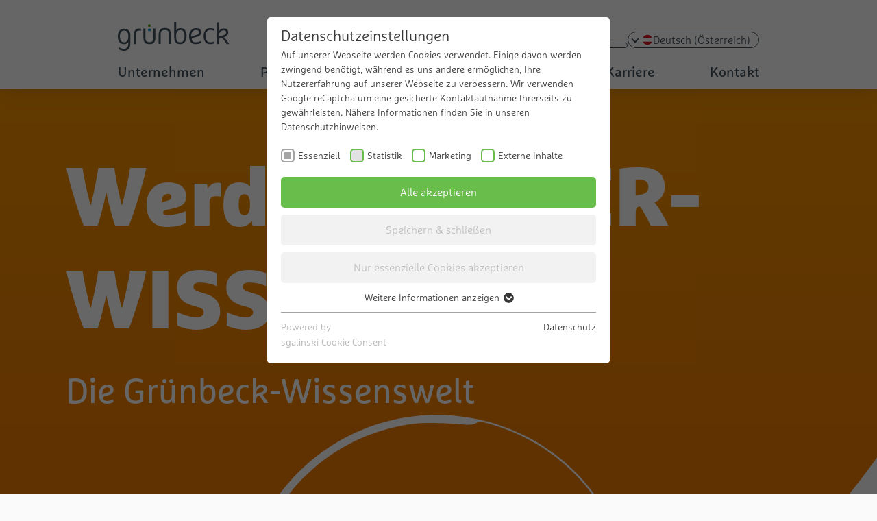

--- FILE ---
content_type: text/html; charset=utf-8
request_url: https://www.gruenbeck.at/wissen
body_size: 14839
content:
<!DOCTYPE html>
<html lang="de">
<head>

<meta charset="utf-8">
<!-- 
	This website is powered by TYPO3 - inspiring people to share!
	TYPO3 is a free open source Content Management Framework initially created by Kasper Skaarhoj and licensed under GNU/GPL.
	TYPO3 is copyright 1998-2026 of Kasper Skaarhoj. Extensions are copyright of their respective owners.
	Information and contribution at https://typo3.org/
-->



<title>Wissen | Grünbeck Wasseraufbereitung</title>
<meta name="generator" content="TYPO3 CMS">
<meta name="description" content="Entdecken Sie unser umfangreiches Wissensangebot rund um das Thema Wasser und Wasseraufbereitung. Jetzt entdecken!
">
<meta name="viewport" content="width=device-width, initial-scale=1, maximum-scale=1, user-scalable=no">
<meta name="robots" content="index,follow">
<meta name="twitter:card" content="summary">
<meta name="google-site-verification" content="M0gdgIlqHfKn918Oe1iXcpASZLoXmvjX8M8p0gGMA78">
<meta name="yandex-verification" content="42f15f2398b831ad">
<meta name="facebook-domain-verification" content="t474cz8hemm5cxhurd9b25rn1mm1dz">


<link rel="stylesheet" href="/_assets/e421224fd3407182fc37bf239351a0eb/Css/styles.min.css?1736759649" media="all">
<link rel="stylesheet" href="/_assets/2be60739dc3fda11f6c4313b1691797e/Css/styles.min.css?1736759657" media="all">
<link rel="stylesheet" href="/_assets/a84b34f505c836e3b9a01bd171b4b386/Css/styles.min.css?1736759658" media="all">
<link rel="stylesheet" href="/_assets/27874b4016c26a1d9344fabdee585a7d/Css/light.css?1699965550" media="all">
<link rel="stylesheet" href="/_assets/80a78e602493fad25cdc687594868dfb/Css/styles.min.css?1762954925" media="all">


<script src="/_assets/80a78e602493fad25cdc687594868dfb/JavaScript/jquery-3.6.0.min.js?1736759661"></script>
<script src="/_assets/e421224fd3407182fc37bf239351a0eb/JavaScript/main.min.js?1736759649" defer="defer"></script>
<script src="/_assets/2be60739dc3fda11f6c4313b1691797e/JavaScript/main.min.js?1736759657"></script>


<link rel="apple-touch-icon" sizes="180x180" href="/_assets/80a78e602493fad25cdc687594868dfb/Icons/favicons/gruenbeck.de/apple-touch-icon.png">
<link rel="icon" type="image/png" sizes="32x32" href="/_assets/80a78e602493fad25cdc687594868dfb/Icons/favicons/gruenbeck.de/favicon-32x32.png">
<link rel="icon" type="image/png" sizes="16x16" href="/_assets/80a78e602493fad25cdc687594868dfb/Icons/favicons/gruenbeck.de/favicon-16x16.png">
<link rel="mask-icon" href="/_assets/80a78e602493fad25cdc687594868dfb/Icons/favicons/gruenbeck.de/safari-pinned-tab.svg" color="#5bbad5">
<link rel="shortcut icon" href="/_assets/80a78e602493fad25cdc687594868dfb/Icons/favicons/gruenbeck.de/favicon.ico">
<meta name="msapplication-TileColor" content="#da532c">
<meta name="msapplication-config" content="/_assets/80a78e602493fad25cdc687594868dfb/Icons/favicons/gruenbeck.de/browserconfig.xml">
<meta name="theme-color" content="#ffffff">
<link rel="preload" as="style" href="https://www.gruenbeck.at/fileadmin/sg_cookie_optin/siteroot-1/cookieOptin.css?1741618751" media="all" crossorigin="anonymous">
<link rel="stylesheet" href="https://www.gruenbeck.at/fileadmin/sg_cookie_optin/siteroot-1/cookieOptin.css?1741618751" media="all" crossorigin="anonymous">
<script id="cookieOptinData" type="application/json">{"cookieGroups":[{"groupName":"essential","label":"Essenziell","description":"Notwendige Cookies helfen dabei, eine Webseite nutzbar zu machen, indem sie Grundfunktionen wie Seitennavigation und Zugriff auf sichere Bereiche der Webseite erm\u00f6glichen. Die Webseite kann ohne diese Cookies nicht richtig funktionieren.","required":true,"cookieData":[{"Name":"fe_typo_user","Provider":"Typo3","Purpose":"Beh\u00e4lt die Zust\u00e4nde des Benutzers bei allen Seiten anfragen bei.","Lifetime":"Session","index":0,"crdate":1701769838,"tstamp":1740740939,"pseudo":false},{"Name":"pa_enabled","Provider":"Pingdom","Purpose":"Bestimmt das Ger\u00e4t, mit dem auf die Webseite zugegriffen wird . Dadurch kann die Webseite entsprechend formatiert werden.","Lifetime":"Persistent","index":1,"crdate":1701769838,"tstamp":1740740939,"pseudo":false},{"Name":"rc::a","Provider":"Google","Purpose":"Dieser Cookie wird verwendet, um zwischen Menschen und Bots zu unterscheiden. Dies ist vorteilhaft f\u00fcr die Webseite, um g\u00fcltige Berichte \u00fcber die Nutzung ihrer Webseite zu erstellen.","Lifetime":"Persistent","index":2,"crdate":1701769838,"tstamp":1740740939,"pseudo":false},{"Name":"rc::c","Provider":"Google","Purpose":"Dieser Cookie wird verwendet, um zwischen Menschen und Bots zu unterscheiden.","Lifetime":"Session","index":3,"crdate":1701769838,"tstamp":1740740939,"pseudo":false},{"Name":"cookie_optin","Provider":"Cookie Opt-In Extension","Purpose":"Dieses Cookie wird verwendet, um Ihre Cookie-Einstellungen f\u00fcr diese Website zu speichern.","Lifetime":"1 Year","index":4,"crdate":1701769838,"tstamp":1740740939,"pseudo":false},{"Name":"","Provider":"","Purpose":"","Lifetime":"","index":5,"crdate":"","tstamp":"","pseudo":true}],"scriptData":[],"loadingHTML":"","loadingJavaScript":""},{"groupName":"statistik","label":"Statistik","description":"Statistik-Cookies helfen Webseiten-Besitzern zu verstehen, wie Besucher mit Webseiten interagieren, indem Informationen anonym gesammelt und gemeldet werden.","googleService":0,"googleName":"","dependentGroups":"","dependentGroupTitles":"","required":false,"cookieData":[{"Name":"_ga","Provider":"Google","Purpose":"Registriert eine eindeutige ID, die verwendet wird , um statistische Daten dazu, wieder Besucher die Website nutzt, zu generieren.","Lifetime":"2 Jahre","index":0,"crdate":1701769838,"tstamp":1740740939,"pseudo":false},{"Name":"_gat","Provider":"Google","Purpose":"Wird von Google Analytics verwendet, um die Anforderungsrate einzuschr\u00e4nken.","Lifetime":"1 Tag","index":1,"crdate":1701769838,"tstamp":1740740939,"pseudo":false},{"Name":"_gid","Provider":"Google","Purpose":"Registriert eine eindeutige ID, die verwendet wird , um statistische Daten dazu, wieder Besucher die Website nutzt, zu generieren.","Lifetime":"1 Tag","index":2,"crdate":1701769838,"tstamp":1740740939,"pseudo":false},{"Name":"collect","Provider":"Google","Purpose":"Wird verwendet, um Daten zu Google Analytics \u00fcber das Ger\u00e4t und das Verhalten des Besuchers zu senden. Erfasst den Besucher \u00fcber Ger\u00e4te und Marketingkan\u00e4le hinweg.","Lifetime":"Session","index":3,"crdate":1701769838,"tstamp":1740740939,"pseudo":false},{"Name":"pa","Provider":"Pingdom","Purpose":"Registriert die Geschwindigkeit und Leistung der Webseite. Diese Funktion kann im Zusammenhang mit Statistiken und Lastenausgleich verwendet werden.","Lifetime":"Persistent","index":4,"crdate":1701769838,"tstamp":1740740939,"pseudo":false},{"Name":"","Provider":"","Purpose":"","Lifetime":"","index":5,"crdate":"","tstamp":"","pseudo":true}],"scriptData":[{"title":"Googe Tag Manager","script":"mxp.grantGtmForStatistics();","html":"","index":0}],"loadingHTML":"","loadingJavaScript":"https:\/\/www.gruenbeck.at\/fileadmin\/sg_cookie_optin\/siteroot-1\/statistik-8.js","crdate":1724679849,"tstamp":1724680008},{"groupName":"marketing","label":"Marketing","description":"Marketing-Cookies werden verwendet, um Besuchern auf Webseiten zu folgen. Die Absicht ist, Anzeigen zu zeigen, die relevant und ansprechend f\u00fcr den einzelnen Benutzer sind und daher wertvoller f\u00fcr Publisher und werbetreibende Drittparteien sind.","googleService":0,"googleName":"","dependentGroups":"","dependentGroupTitles":"","required":false,"cookieData":[{"Name":"_gcl_au","Provider":"Google","Purpose":"Wird von Google AdSense zum Experimentieren mit Werbungseffizienz auf Webseiten verwendet, die ihre Dienste nutzen.","Lifetime":"3 Monate","index":0,"crdate":1701769838,"tstamp":1740740939,"pseudo":false},{"Name":"IDE","Provider":"Google","Purpose":"Verwendet von Google DoubleClick, um die Handlungen des Benutzers auf der Webseite nach der Anzeige oder dem Klicken auf eine der Anzeigen des Anbieters zu registrieren und zu melden, mit dem Zweck der Messung der Wirksamkeit einer Werbung und der Anzeige zielgerichteter Webung f\u00fcr den Benutzer.","Lifetime":"1 Jahr","index":1,"crdate":1701769838,"tstamp":1740740939,"pseudo":false},{"Name":"pagead1p-user-list","Provider":"Google","Purpose":"Nicht klassifiziert","Lifetime":"Session","index":2,"crdate":1701769838,"tstamp":1740740939,"pseudo":false},{"Name":"rcollect","Provider":"Google","Purpose":"Dieses Cookie wird benutzt, um Daten an Google Analytics \u00fcber das Ger\u00e4t und Verhalten des Besuchers zu senden. Es \u00fcberwacht den Besuch er auf allen Ger\u00e4ten und Marketing-Kan\u00e4len.","Lifetime":"Session","index":3,"crdate":1701769838,"tstamp":1740740939,"pseudo":false},{"Name":"test_cookie","Provider":"Google","Purpose":"Verwendet, um zu \u00fcberpr\u00fcfen, ob der Browser des Benutzers Cookies unterst\u00fctzt.","Lifetime":"1 Tag","index":4,"crdate":1701769838,"tstamp":1740740939,"pseudo":false},{"Name":"","Provider":"","Purpose":"","Lifetime":"","index":5,"crdate":"","tstamp":"","pseudo":true}],"scriptData":[{"title":"Googe Tag Manager","script":"mxp.grantGtmForMarketing();","html":"","index":0}],"loadingHTML":"","loadingJavaScript":"https:\/\/www.gruenbeck.at\/fileadmin\/sg_cookie_optin\/siteroot-1\/marketing-8.js","crdate":1724679849,"tstamp":1724680008},{"groupName":"iframes","label":"Externe Inhalte","description":"Wir verwenden auf unserer Website externe Inhalte, um Ihnen zus\u00e4tzliche Informationen anzubieten.","required":false,"cookieData":[]}],"cssData":{"color_box":"#FFFFFF","color_headline":"#373737","color_text":"#373737","color_confirmation_background":"#C9FFC9","color_confirmation_text":"#208A20","color_checkbox":"#69bd4a","color_checkbox_required":"#a5a5a5","color_button_all":"#69bd4a","color_button_all_hover":"#69bd4a","color_button_all_text":"#FFFFFF","color_button_specific":"#f2f2f2","color_button_specific_hover":"#D7D7D7","color_button_specific_text":"#bfbfbf","color_button_essential":"#f2f2f2","color_button_essential_hover":"#D7D7D7","color_button_essential_text":"#bfbfbf","color_button_close":"#FFFFFF","color_button_close_hover":"#FFFFFF","color_button_close_text":"#373737","color_list":"#a5a5a5","color_list_text":"#FFFFFF","color_table":"#FFFFFF","color_Table_data_text":"#373737","color_table_header":"#F3F3F3","color_table_header_text":"#373737","color_full_box":"#143D59","color_full_headline":"#FFFFFF","color_full_text":"#FFFFFF","color_full_button_close":"#143D59","color_full_button_close_hover":"#143D59","color_full_button_close_text":"#FFFFFF","iframe_color_consent_box_background":"#D6D6D6","iframe_color_button_load_one":"#69bd4a","iframe_color_button_load_one_hover":"#69bd4a","iframe_color_button_load_one_text":"#FFFFFF","iframe_color_open_settings":"#373737","banner_color_box":"#DDDDDD","banner_color_text":"#373737","banner_color_link_text":"#373737","banner_color_button_settings":"#a5a5a5","banner_color_button_settings_hover":"#D7D7D7","banner_color_button_settings_text":"#FFFFFF","banner_color_button_accept_essential":"#575757","banner_color_button_accept_essential_hover":"#929292","banner_color_button_accept_essential_text":"#FFFFFF","banner_color_button_accept":"#143D59","banner_color_button_accept_hover":"#2E6B96","banner_color_button_accept_text":"#FFFFFF","color_fingerprint_image":"#FFFFFF","color_fingerprint_background":"#143D59"},"footerLinks":[{"url":"\/datenschutz?disableOptIn=1&cHash=f9ac25d1fcbc03f0b27e818713fcae48","name":"Datenschutz","uid":159,"index":0}],"iFrameGroup":{"groupName":"iframes","label":"Externe Inhalte","description":"Wir verwenden auf unserer Website externe Inhalte, um Ihnen zus\u00e4tzliche Informationen anzubieten.","required":false,"cookieData":[]},"settings":{"banner_enable":false,"banner_force_min_width":0,"version":3,"banner_position":0,"banner_show_settings_button":true,"cookie_lifetime":365,"session_only_essential_cookies":false,"iframe_enabled":true,"minify_generated_data":true,"show_button_close":false,"activate_testing_mode":false,"disable_powered_by":false,"disable_for_this_language":false,"set_cookie_for_domain":"","save_history_webhook":"https:\/\/www.gruenbeck.at\/?saveOptinHistory","cookiebanner_whitelist_regex":"","banner_show_again_interval":14,"identifier":1,"language":8,"render_assets_inline":false,"consider_do_not_track":false,"domains_to_delete_cookies_for":"","subdomain_support":false,"overwrite_baseurl":"","unified_cookie_name":true,"disable_usage_statistics":false,"fingerprint_position":1,"iframe_replacement_background_image":"","monochrome_enabled":true,"show_fingerprint":true,"disable_automatic_loading":false,"auto_action_for_bots":0},"textEntries":{"header":"Datenschutzeinstellungen","description":"Auf unserer Webseite werden Cookies verwendet. Einige davon werden zwingend ben\u00f6tigt, w\u00e4hrend es uns andere erm\u00f6glichen, Ihre Nutzererfahrung auf unserer Webseite zu verbessern.\r\nWir verwenden Google reCaptcha um eine gesicherte Kontaktaufnahme Ihrerseits zu gew\u00e4hrleisten. N\u00e4here Informationen finden Sie in unseren Datenschutzhinweisen.","accept_all_text":"Alle akzeptieren","accept_specific_text":"Speichern & schlie\u00dfen","accept_essential_text":"Nur essenzielle Cookies akzeptieren","extend_box_link_text":"Weitere Informationen anzeigen","extend_box_link_text_close":"Weitere Informationen verstecken","extend_table_link_text":"Cookie-Informationen anzeigen","extend_table_link_text_close":"Cookie-Informationen verstecken","cookie_name_text":"Name","cookie_provider_text":"Anbieter","cookie_purpose_text":"Zweck","cookie_lifetime_text":"Laufzeit","iframe_button_allow_all_text":"Alle externen Inhalte erlauben","iframe_button_allow_one_text":"Einmalig erlauben","iframe_button_reject_text":"Nicht erlauben","iframe_button_load_one_text":"Externen Inhalt laden","iframe_open_settings_text":"Einstellungen anzeigen","iframe_button_load_one_description":"","banner_button_accept_text":"Akzeptieren","banner_button_accept_essential_text":"Ablehnen","banner_button_settings_text":"Einstellungen","banner_description":"Auf unserer Webseite werden Cookies verwendet. Einige davon werden zwingend ben\u00f6tigt, w\u00e4hrend es uns andere erm\u00f6glichen, Ihre Nutzererfahrung auf unserer Webseite zu verbessern.","save_confirmation_text":"Cookie-Einstellungen erfolgreich gespeichert","user_hash_text":"User-Hash","dependent_groups_text":"Abh\u00e4ngig von:"},"placeholders":{"iframe_consent_description":"<p class=\"sg-cookie-optin-box-flash-message\"><\/p>"},"mustacheData":{"template":{"template_html":"<!--googleoff: index-->\n<div data-nosnippet class=\"sg-cookie-optin-box\">\n\t{{#settings.show_button_close}}\n\t\t<span class=\"sg-cookie-optin-box-close-button\">\u2715<\/span>\n\t{{\/settings.show_button_close}}\n\n\t<strong class=\"sg-cookie-optin-box-header\">{{{textEntries.header}}}<\/strong>\n\t<p class=\"sg-cookie-optin-box-description\">{{{textEntries.description}}}<\/p>\n\n\t<ul class=\"sg-cookie-optin-box-cookie-list\">\n\t\t{{#cookieGroups}}\n\t\t\t<li class=\"sg-cookie-optin-box-cookie-list-item\">\n\t\t\t\t<label >\n\t\t\t\t\t<input class=\"sg-cookie-optin-checkbox\"\n\t\t\t\t\t   type=\"checkbox\"\n\t\t\t\t\t   name=\"cookies[]\"\n\t\t\t\t\t   value=\"{{groupName}}\"\n\t\t\t\t\t   {{#required}}checked=\"1\"{{\/required}}\n\t\t\t\t\t   {{#required}}disabled=\"1\"{{\/required}}>\n\t\t\t\t\t<span class=\"sg-cookie-optin-checkbox-label\" role=\"checkbox\"\n\t\t\t\t\t\t  {{#required}}aria-checked=\"true\"{{\/required}}\n\t\t\t\t\t\t  {{^required}}aria-checked=\"false\"{{\/required}}>{{{label}}}<\/span>\n\t\t\t\t<\/label>\n\t\t\t<\/li>\n\t\t{{\/cookieGroups}}\n\t<\/ul>\n\n\t<div class=\"sg-cookie-optin-box-button\">\n\t\t<button  class=\"sg-cookie-optin-box-button-accept-all\">{{{textEntries.accept_all_text}}}<\/button>\n\t\t<button  class=\"sg-cookie-optin-box-button-accept-specific\">{{{textEntries.accept_specific_text}}}<\/button>\n\t\t<button  class=\"sg-cookie-optin-box-button-accept-essential\">{{{textEntries.accept_essential_text}}}<\/button>\n\t<\/div>\n\n\t<ul class=\"sg-cookie-optin-box-cookie-detail-list\" aria-hidden=\"true\">\n\t\t{{#cookieGroups}}\n\t\t\t<li class=\"sg-cookie-optin-box-cookie-detail-list-item\">\n\t\t\t\t<strong class=\"sg-cookie-optin-box-cookie-detail-header\">{{{label}}}<\/strong>\n\t\t\t\t<p class=\"sg-cookie-optin-box-cookie-detail-description\">{{{description}}}<\/p>\n\t\t\t\t{{#dependentGroups}}\n\t\t\t\t<div class=\"sg-cookie-optin-dependent-groups\">{{{textEntries.dependent_groups_text}}} {{dependentGroupTitles}}<\/div>\n\t\t\t\t{{\/dependentGroups}}\n\n\t\t\t\t<div class=\"sg-cookie-optin-box-cookie-detail-sublist\" aria-hidden=\"true\">\n\t\t\t\t\t<table>\n\t\t\t\t\t\t<tbody>\n\t\t\t\t\t\t\t{{#cookieData}}\n\t\t\t\t\t\t\t\t{{^pseudo}}\n\t\t\t\t\t\t\t\t\t{{#index}}<tr class=\"divider\"><td colspan=\"2\">&nbsp;<\/td><\/tr>{{\/index}}\n\t\t\t\t\t\t\t\t\t<tr>\n\t\t\t\t\t\t\t\t\t\t<th>{{{textEntries.cookie_name_text}}}<\/th>\n\t\t\t\t\t\t\t\t\t\t<td>{{{Name}}}<\/td>\n\t\t\t\t\t\t\t\t\t<\/tr>\n\t\t\t\t\t\t\t\t\t<tr>\n\t\t\t\t\t\t\t\t\t\t<th>{{{textEntries.cookie_provider_text}}}<\/th>\n\t\t\t\t\t\t\t\t\t\t<td>{{{Provider}}}<\/td>\n\t\t\t\t\t\t\t\t\t<\/tr>\n\t\t\t\t\t\t\t\t\t<tr>\n\t\t\t\t\t\t\t\t\t\t<th>{{{textEntries.cookie_lifetime_text}}}<\/th>\n\t\t\t\t\t\t\t\t\t\t<td>{{{Lifetime}}}<\/td>\n\t\t\t\t\t\t\t\t\t<\/tr>\n\t\t\t\t\t\t\t\t\t<tr>\n\t\t\t\t\t\t\t\t\t\t<th>{{{textEntries.cookie_purpose_text}}}<\/th>\n\t\t\t\t\t\t\t\t\t\t<td class=\"sg-cookie-optin-box-table-reason\">{{{Purpose}}}<\/td>\n\t\t\t\t\t\t\t\t\t<\/tr>\n\t\t\t\t\t\t\t\t{{\/pseudo}}\n\t\t\t\t\t\t\t{{\/cookieData}}\n\t\t\t\t\t\t<\/tbody>\n\t\t\t\t\t<\/table>\n\t\t\t\t<\/div>\n\n\t\t\t\t{{#cookieData}}\n\t\t\t\t\t{{^index}}<a role=\"button\" class=\"sg-cookie-optin-box-sublist-open-more-link\" href=\"#\">{{{textEntries.extend_table_link_text}}}\n\t\t\t\t\t\t<span>\n\t\t\t\t\t\t\t<svg class=\"sg-cookie-optin-box-sublist-open-more-symbol\" fill='currentColor' xmlns='http:\/\/www.w3.org\/2000\/svg'\n\t\t\t\t\t\t\t\t viewBox='0 0 512 512'>\n\t\t\t\t\t\t\t\t<path d='M504 256c0 137-111 248-248 248S8 393 8 256 119 8 256 8s248 111 248 248zM273 369.9l135.5-135.5c9.4-9.4 9.4-24.6 0-33.9l-17-17c-9.4-9.4-24.6-9.4-33.9 0L256 285.1 154.4 183.5c-9.4-9.4-24.6-9.4-33.9 0l-17 17c-9.4 9.4-9.4 24.6 0 33.9L239 369.9c9.4 9.4 24.6 9.4 34 0z'\/>\n\t\t\t\t\t\t\t<\/svg>\n\t\t\t\t\t\t<\/span>\n\t\t\t\t\t<\/a>{{\/index}}\n\t\t\t\t{{\/cookieData}}\n\t\t\t<\/li>\n\t\t{{\/cookieGroups}}\n\t<\/ul>\n\n\t<div class=\"sg-cookie-optin-box-open-more\">\n\t\t<a class=\"sg-cookie-optin-box-open-more-link\" href=\"#\">{{{textEntries.extend_box_link_text}}}\n\t\t\t<span>\n\t\t\t\t<svg class=\"sg-cookie-optin-box-sublist-open-more-symbol\" fill='currentColor' xmlns='http:\/\/www.w3.org\/2000\/svg'\n\t\t\t\t\t viewBox='0 0 512 512'>\n\t\t\t\t\t<path d='M504 256c0 137-111 248-248 248S8 393 8 256 119 8 256 8s248 111 248 248zM273 369.9l135.5-135.5c9.4-9.4 9.4-24.6 0-33.9l-17-17c-9.4-9.4-24.6-9.4-33.9 0L256 285.1 154.4 183.5c-9.4-9.4-24.6-9.4-33.9 0l-17 17c-9.4 9.4-9.4 24.6 0 33.9L239 369.9c9.4 9.4 24.6 9.4 34 0z'\/>\n\t\t\t\t<\/svg>\n\t\t\t<\/span>\n\t\t<\/a>\n\t<\/div>\n\n\t<div class=\"sg-cookie-optin-box-footer\">\n\t\t<div class=\"sg-cookie-optin-box-copyright\">\n\t\t\t<a  class=\"sg-cookie-optin-box-copyright-link{{#settings.disable_powered_by}} sg-cookie-optin-box-copyright-link-hidden{{\/settings.disable_powered_by}}\"\n\t\t\t   href=\"https:\/\/www.sgalinski.de\/typo3-produkte-webentwicklung\/sgalinski-cookie-optin\/\"\n\t\t\t   rel=\"noopener\"\n\t\t\t   target=\"_blank\">\n\t\t\t\tPowered by<br>sgalinski Cookie Consent\n\t\t\t<\/a>\n\t\t<\/div>\n\n\t\t<div class=\"sg-cookie-optin-box-footer-links\">\n\t\t\t{{#footerLinks}}\n\t\t\t\t{{#index}}\n\t\t\t\t\t<span class=\"sg-cookie-optin-box-footer-divider\"> | <\/span>\n\t\t\t\t{{\/index}}\n\n\t\t\t\t<a  class=\"sg-cookie-optin-box-footer-link\" href=\"{{url}}\" target=\"_blank\">{{{name}}}<\/a>\n\t\t\t{{\/footerLinks}}\n\t\t<\/div>\n\n\t\t<div class=\"sg-cookie-optin-box-footer-user-hash-container\">\n\t\t\t{{{textEntries.user_hash_text}}}: <span class=\"sg-cookie-optin-box-footer-user-hash\"><\/span>\n\t\t<\/div>\n\t<\/div>\n<\/div>\n<!--googleon: index-->\n","template_overwritten":0,"template_selection":0,"markup":"<!--googleoff: index-->\n<div data-nosnippet class=\"sg-cookie-optin-box\">\n\n\t<strong class=\"sg-cookie-optin-box-header\">Datenschutzeinstellungen<\/strong>\n\t<p class=\"sg-cookie-optin-box-description\">Auf unserer Webseite werden Cookies verwendet. Einige davon werden zwingend ben\u00f6tigt, w\u00e4hrend es uns andere erm\u00f6glichen, Ihre Nutzererfahrung auf unserer Webseite zu verbessern.\r\nWir verwenden Google reCaptcha um eine gesicherte Kontaktaufnahme Ihrerseits zu gew\u00e4hrleisten. N\u00e4here Informationen finden Sie in unseren Datenschutzhinweisen.<\/p>\n\n\t<ul class=\"sg-cookie-optin-box-cookie-list\">\n\t\t\t<li class=\"sg-cookie-optin-box-cookie-list-item\">\n\t\t\t\t<label >\n\t\t\t\t\t<input class=\"sg-cookie-optin-checkbox\"\n\t\t\t\t\t   type=\"checkbox\"\n\t\t\t\t\t   name=\"cookies[]\"\n\t\t\t\t\t   value=\"essential\"\n\t\t\t\t\t   checked=\"1\"\n\t\t\t\t\t   disabled=\"1\">\n\t\t\t\t\t<span class=\"sg-cookie-optin-checkbox-label\" role=\"checkbox\"\n\t\t\t\t\t\t  aria-checked=\"true\"\n\t\t\t\t\t\t  >Essenziell<\/span>\n\t\t\t\t<\/label>\n\t\t\t<\/li>\n\t\t\t<li class=\"sg-cookie-optin-box-cookie-list-item\">\n\t\t\t\t<label >\n\t\t\t\t\t<input class=\"sg-cookie-optin-checkbox\"\n\t\t\t\t\t   type=\"checkbox\"\n\t\t\t\t\t   name=\"cookies[]\"\n\t\t\t\t\t   value=\"statistik\"\n\t\t\t\t\t   \n\t\t\t\t\t   >\n\t\t\t\t\t<span class=\"sg-cookie-optin-checkbox-label\" role=\"checkbox\"\n\t\t\t\t\t\t  \n\t\t\t\t\t\t  aria-checked=\"false\">Statistik<\/span>\n\t\t\t\t<\/label>\n\t\t\t<\/li>\n\t\t\t<li class=\"sg-cookie-optin-box-cookie-list-item\">\n\t\t\t\t<label >\n\t\t\t\t\t<input class=\"sg-cookie-optin-checkbox\"\n\t\t\t\t\t   type=\"checkbox\"\n\t\t\t\t\t   name=\"cookies[]\"\n\t\t\t\t\t   value=\"marketing\"\n\t\t\t\t\t   \n\t\t\t\t\t   >\n\t\t\t\t\t<span class=\"sg-cookie-optin-checkbox-label\" role=\"checkbox\"\n\t\t\t\t\t\t  \n\t\t\t\t\t\t  aria-checked=\"false\">Marketing<\/span>\n\t\t\t\t<\/label>\n\t\t\t<\/li>\n\t\t\t<li class=\"sg-cookie-optin-box-cookie-list-item\">\n\t\t\t\t<label >\n\t\t\t\t\t<input class=\"sg-cookie-optin-checkbox\"\n\t\t\t\t\t   type=\"checkbox\"\n\t\t\t\t\t   name=\"cookies[]\"\n\t\t\t\t\t   value=\"iframes\"\n\t\t\t\t\t   \n\t\t\t\t\t   >\n\t\t\t\t\t<span class=\"sg-cookie-optin-checkbox-label\" role=\"checkbox\"\n\t\t\t\t\t\t  \n\t\t\t\t\t\t  aria-checked=\"false\">Externe Inhalte<\/span>\n\t\t\t\t<\/label>\n\t\t\t<\/li>\n\t<\/ul>\n\n\t<div class=\"sg-cookie-optin-box-button\">\n\t\t<button  class=\"sg-cookie-optin-box-button-accept-all\">Alle akzeptieren<\/button>\n\t\t<button  class=\"sg-cookie-optin-box-button-accept-specific\">Speichern & schlie\u00dfen<\/button>\n\t\t<button  class=\"sg-cookie-optin-box-button-accept-essential\">Nur essenzielle Cookies akzeptieren<\/button>\n\t<\/div>\n\n\t<ul class=\"sg-cookie-optin-box-cookie-detail-list\" aria-hidden=\"true\">\n\t\t\t<li class=\"sg-cookie-optin-box-cookie-detail-list-item\">\n\t\t\t\t<strong class=\"sg-cookie-optin-box-cookie-detail-header\">Essenziell<\/strong>\n\t\t\t\t<p class=\"sg-cookie-optin-box-cookie-detail-description\">Notwendige Cookies helfen dabei, eine Webseite nutzbar zu machen, indem sie Grundfunktionen wie Seitennavigation und Zugriff auf sichere Bereiche der Webseite erm\u00f6glichen. Die Webseite kann ohne diese Cookies nicht richtig funktionieren.<\/p>\n\n\t\t\t\t<div class=\"sg-cookie-optin-box-cookie-detail-sublist\" aria-hidden=\"true\">\n\t\t\t\t\t<table>\n\t\t\t\t\t\t<tbody>\n\t\t\t\t\t\t\t\t\t\n\t\t\t\t\t\t\t\t\t<tr>\n\t\t\t\t\t\t\t\t\t\t<th>Name<\/th>\n\t\t\t\t\t\t\t\t\t\t<td>fe_typo_user<\/td>\n\t\t\t\t\t\t\t\t\t<\/tr>\n\t\t\t\t\t\t\t\t\t<tr>\n\t\t\t\t\t\t\t\t\t\t<th>Anbieter<\/th>\n\t\t\t\t\t\t\t\t\t\t<td>Typo3<\/td>\n\t\t\t\t\t\t\t\t\t<\/tr>\n\t\t\t\t\t\t\t\t\t<tr>\n\t\t\t\t\t\t\t\t\t\t<th>Laufzeit<\/th>\n\t\t\t\t\t\t\t\t\t\t<td>Session<\/td>\n\t\t\t\t\t\t\t\t\t<\/tr>\n\t\t\t\t\t\t\t\t\t<tr>\n\t\t\t\t\t\t\t\t\t\t<th>Zweck<\/th>\n\t\t\t\t\t\t\t\t\t\t<td class=\"sg-cookie-optin-box-table-reason\">Beh\u00e4lt die Zust\u00e4nde des Benutzers bei allen Seiten anfragen bei.<\/td>\n\t\t\t\t\t\t\t\t\t<\/tr>\n\t\t\t\t\t\t\t\t\t<tr class=\"divider\"><td colspan=\"2\">&nbsp;<\/td><\/tr>\n\t\t\t\t\t\t\t\t\t<tr>\n\t\t\t\t\t\t\t\t\t\t<th>Name<\/th>\n\t\t\t\t\t\t\t\t\t\t<td>pa_enabled<\/td>\n\t\t\t\t\t\t\t\t\t<\/tr>\n\t\t\t\t\t\t\t\t\t<tr>\n\t\t\t\t\t\t\t\t\t\t<th>Anbieter<\/th>\n\t\t\t\t\t\t\t\t\t\t<td>Pingdom<\/td>\n\t\t\t\t\t\t\t\t\t<\/tr>\n\t\t\t\t\t\t\t\t\t<tr>\n\t\t\t\t\t\t\t\t\t\t<th>Laufzeit<\/th>\n\t\t\t\t\t\t\t\t\t\t<td>Persistent<\/td>\n\t\t\t\t\t\t\t\t\t<\/tr>\n\t\t\t\t\t\t\t\t\t<tr>\n\t\t\t\t\t\t\t\t\t\t<th>Zweck<\/th>\n\t\t\t\t\t\t\t\t\t\t<td class=\"sg-cookie-optin-box-table-reason\">Bestimmt das Ger\u00e4t, mit dem auf die Webseite zugegriffen wird . Dadurch kann die Webseite entsprechend formatiert werden.<\/td>\n\t\t\t\t\t\t\t\t\t<\/tr>\n\t\t\t\t\t\t\t\t\t<tr class=\"divider\"><td colspan=\"2\">&nbsp;<\/td><\/tr>\n\t\t\t\t\t\t\t\t\t<tr>\n\t\t\t\t\t\t\t\t\t\t<th>Name<\/th>\n\t\t\t\t\t\t\t\t\t\t<td>rc::a<\/td>\n\t\t\t\t\t\t\t\t\t<\/tr>\n\t\t\t\t\t\t\t\t\t<tr>\n\t\t\t\t\t\t\t\t\t\t<th>Anbieter<\/th>\n\t\t\t\t\t\t\t\t\t\t<td>Google<\/td>\n\t\t\t\t\t\t\t\t\t<\/tr>\n\t\t\t\t\t\t\t\t\t<tr>\n\t\t\t\t\t\t\t\t\t\t<th>Laufzeit<\/th>\n\t\t\t\t\t\t\t\t\t\t<td>Persistent<\/td>\n\t\t\t\t\t\t\t\t\t<\/tr>\n\t\t\t\t\t\t\t\t\t<tr>\n\t\t\t\t\t\t\t\t\t\t<th>Zweck<\/th>\n\t\t\t\t\t\t\t\t\t\t<td class=\"sg-cookie-optin-box-table-reason\">Dieser Cookie wird verwendet, um zwischen Menschen und Bots zu unterscheiden. Dies ist vorteilhaft f\u00fcr die Webseite, um g\u00fcltige Berichte \u00fcber die Nutzung ihrer Webseite zu erstellen.<\/td>\n\t\t\t\t\t\t\t\t\t<\/tr>\n\t\t\t\t\t\t\t\t\t<tr class=\"divider\"><td colspan=\"2\">&nbsp;<\/td><\/tr>\n\t\t\t\t\t\t\t\t\t<tr>\n\t\t\t\t\t\t\t\t\t\t<th>Name<\/th>\n\t\t\t\t\t\t\t\t\t\t<td>rc::c<\/td>\n\t\t\t\t\t\t\t\t\t<\/tr>\n\t\t\t\t\t\t\t\t\t<tr>\n\t\t\t\t\t\t\t\t\t\t<th>Anbieter<\/th>\n\t\t\t\t\t\t\t\t\t\t<td>Google<\/td>\n\t\t\t\t\t\t\t\t\t<\/tr>\n\t\t\t\t\t\t\t\t\t<tr>\n\t\t\t\t\t\t\t\t\t\t<th>Laufzeit<\/th>\n\t\t\t\t\t\t\t\t\t\t<td>Session<\/td>\n\t\t\t\t\t\t\t\t\t<\/tr>\n\t\t\t\t\t\t\t\t\t<tr>\n\t\t\t\t\t\t\t\t\t\t<th>Zweck<\/th>\n\t\t\t\t\t\t\t\t\t\t<td class=\"sg-cookie-optin-box-table-reason\">Dieser Cookie wird verwendet, um zwischen Menschen und Bots zu unterscheiden.<\/td>\n\t\t\t\t\t\t\t\t\t<\/tr>\n\t\t\t\t\t\t\t\t\t<tr class=\"divider\"><td colspan=\"2\">&nbsp;<\/td><\/tr>\n\t\t\t\t\t\t\t\t\t<tr>\n\t\t\t\t\t\t\t\t\t\t<th>Name<\/th>\n\t\t\t\t\t\t\t\t\t\t<td>cookie_optin<\/td>\n\t\t\t\t\t\t\t\t\t<\/tr>\n\t\t\t\t\t\t\t\t\t<tr>\n\t\t\t\t\t\t\t\t\t\t<th>Anbieter<\/th>\n\t\t\t\t\t\t\t\t\t\t<td>Cookie Opt-In Extension<\/td>\n\t\t\t\t\t\t\t\t\t<\/tr>\n\t\t\t\t\t\t\t\t\t<tr>\n\t\t\t\t\t\t\t\t\t\t<th>Laufzeit<\/th>\n\t\t\t\t\t\t\t\t\t\t<td>1 Year<\/td>\n\t\t\t\t\t\t\t\t\t<\/tr>\n\t\t\t\t\t\t\t\t\t<tr>\n\t\t\t\t\t\t\t\t\t\t<th>Zweck<\/th>\n\t\t\t\t\t\t\t\t\t\t<td class=\"sg-cookie-optin-box-table-reason\">Dieses Cookie wird verwendet, um Ihre Cookie-Einstellungen f\u00fcr diese Website zu speichern.<\/td>\n\t\t\t\t\t\t\t\t\t<\/tr>\n\t\t\t\t\t\t<\/tbody>\n\t\t\t\t\t<\/table>\n\t\t\t\t<\/div>\n\n\t\t\t\t\t<a role=\"button\" class=\"sg-cookie-optin-box-sublist-open-more-link\" href=\"#\">Cookie-Informationen anzeigen\n\t\t\t\t\t\t<span>\n\t\t\t\t\t\t\t<svg class=\"sg-cookie-optin-box-sublist-open-more-symbol\" fill='currentColor' xmlns='http:\/\/www.w3.org\/2000\/svg'\n\t\t\t\t\t\t\t\t viewBox='0 0 512 512'>\n\t\t\t\t\t\t\t\t<path d='M504 256c0 137-111 248-248 248S8 393 8 256 119 8 256 8s248 111 248 248zM273 369.9l135.5-135.5c9.4-9.4 9.4-24.6 0-33.9l-17-17c-9.4-9.4-24.6-9.4-33.9 0L256 285.1 154.4 183.5c-9.4-9.4-24.6-9.4-33.9 0l-17 17c-9.4 9.4-9.4 24.6 0 33.9L239 369.9c9.4 9.4 24.6 9.4 34 0z'\/>\n\t\t\t\t\t\t\t<\/svg>\n\t\t\t\t\t\t<\/span>\n\t\t\t\t\t<\/a>\n\t\t\t\t\t\n\t\t\t\t\t\n\t\t\t\t\t\n\t\t\t\t\t\n\t\t\t\t\t\n\t\t\t<\/li>\n\t\t\t<li class=\"sg-cookie-optin-box-cookie-detail-list-item\">\n\t\t\t\t<strong class=\"sg-cookie-optin-box-cookie-detail-header\">Statistik<\/strong>\n\t\t\t\t<p class=\"sg-cookie-optin-box-cookie-detail-description\">Statistik-Cookies helfen Webseiten-Besitzern zu verstehen, wie Besucher mit Webseiten interagieren, indem Informationen anonym gesammelt und gemeldet werden.<\/p>\n\n\t\t\t\t<div class=\"sg-cookie-optin-box-cookie-detail-sublist\" aria-hidden=\"true\">\n\t\t\t\t\t<table>\n\t\t\t\t\t\t<tbody>\n\t\t\t\t\t\t\t\t\t\n\t\t\t\t\t\t\t\t\t<tr>\n\t\t\t\t\t\t\t\t\t\t<th>Name<\/th>\n\t\t\t\t\t\t\t\t\t\t<td>_ga<\/td>\n\t\t\t\t\t\t\t\t\t<\/tr>\n\t\t\t\t\t\t\t\t\t<tr>\n\t\t\t\t\t\t\t\t\t\t<th>Anbieter<\/th>\n\t\t\t\t\t\t\t\t\t\t<td>Google<\/td>\n\t\t\t\t\t\t\t\t\t<\/tr>\n\t\t\t\t\t\t\t\t\t<tr>\n\t\t\t\t\t\t\t\t\t\t<th>Laufzeit<\/th>\n\t\t\t\t\t\t\t\t\t\t<td>2 Jahre<\/td>\n\t\t\t\t\t\t\t\t\t<\/tr>\n\t\t\t\t\t\t\t\t\t<tr>\n\t\t\t\t\t\t\t\t\t\t<th>Zweck<\/th>\n\t\t\t\t\t\t\t\t\t\t<td class=\"sg-cookie-optin-box-table-reason\">Registriert eine eindeutige ID, die verwendet wird , um statistische Daten dazu, wieder Besucher die Website nutzt, zu generieren.<\/td>\n\t\t\t\t\t\t\t\t\t<\/tr>\n\t\t\t\t\t\t\t\t\t<tr class=\"divider\"><td colspan=\"2\">&nbsp;<\/td><\/tr>\n\t\t\t\t\t\t\t\t\t<tr>\n\t\t\t\t\t\t\t\t\t\t<th>Name<\/th>\n\t\t\t\t\t\t\t\t\t\t<td>_gat<\/td>\n\t\t\t\t\t\t\t\t\t<\/tr>\n\t\t\t\t\t\t\t\t\t<tr>\n\t\t\t\t\t\t\t\t\t\t<th>Anbieter<\/th>\n\t\t\t\t\t\t\t\t\t\t<td>Google<\/td>\n\t\t\t\t\t\t\t\t\t<\/tr>\n\t\t\t\t\t\t\t\t\t<tr>\n\t\t\t\t\t\t\t\t\t\t<th>Laufzeit<\/th>\n\t\t\t\t\t\t\t\t\t\t<td>1 Tag<\/td>\n\t\t\t\t\t\t\t\t\t<\/tr>\n\t\t\t\t\t\t\t\t\t<tr>\n\t\t\t\t\t\t\t\t\t\t<th>Zweck<\/th>\n\t\t\t\t\t\t\t\t\t\t<td class=\"sg-cookie-optin-box-table-reason\">Wird von Google Analytics verwendet, um die Anforderungsrate einzuschr\u00e4nken.<\/td>\n\t\t\t\t\t\t\t\t\t<\/tr>\n\t\t\t\t\t\t\t\t\t<tr class=\"divider\"><td colspan=\"2\">&nbsp;<\/td><\/tr>\n\t\t\t\t\t\t\t\t\t<tr>\n\t\t\t\t\t\t\t\t\t\t<th>Name<\/th>\n\t\t\t\t\t\t\t\t\t\t<td>_gid<\/td>\n\t\t\t\t\t\t\t\t\t<\/tr>\n\t\t\t\t\t\t\t\t\t<tr>\n\t\t\t\t\t\t\t\t\t\t<th>Anbieter<\/th>\n\t\t\t\t\t\t\t\t\t\t<td>Google<\/td>\n\t\t\t\t\t\t\t\t\t<\/tr>\n\t\t\t\t\t\t\t\t\t<tr>\n\t\t\t\t\t\t\t\t\t\t<th>Laufzeit<\/th>\n\t\t\t\t\t\t\t\t\t\t<td>1 Tag<\/td>\n\t\t\t\t\t\t\t\t\t<\/tr>\n\t\t\t\t\t\t\t\t\t<tr>\n\t\t\t\t\t\t\t\t\t\t<th>Zweck<\/th>\n\t\t\t\t\t\t\t\t\t\t<td class=\"sg-cookie-optin-box-table-reason\">Registriert eine eindeutige ID, die verwendet wird , um statistische Daten dazu, wieder Besucher die Website nutzt, zu generieren.<\/td>\n\t\t\t\t\t\t\t\t\t<\/tr>\n\t\t\t\t\t\t\t\t\t<tr class=\"divider\"><td colspan=\"2\">&nbsp;<\/td><\/tr>\n\t\t\t\t\t\t\t\t\t<tr>\n\t\t\t\t\t\t\t\t\t\t<th>Name<\/th>\n\t\t\t\t\t\t\t\t\t\t<td>collect<\/td>\n\t\t\t\t\t\t\t\t\t<\/tr>\n\t\t\t\t\t\t\t\t\t<tr>\n\t\t\t\t\t\t\t\t\t\t<th>Anbieter<\/th>\n\t\t\t\t\t\t\t\t\t\t<td>Google<\/td>\n\t\t\t\t\t\t\t\t\t<\/tr>\n\t\t\t\t\t\t\t\t\t<tr>\n\t\t\t\t\t\t\t\t\t\t<th>Laufzeit<\/th>\n\t\t\t\t\t\t\t\t\t\t<td>Session<\/td>\n\t\t\t\t\t\t\t\t\t<\/tr>\n\t\t\t\t\t\t\t\t\t<tr>\n\t\t\t\t\t\t\t\t\t\t<th>Zweck<\/th>\n\t\t\t\t\t\t\t\t\t\t<td class=\"sg-cookie-optin-box-table-reason\">Wird verwendet, um Daten zu Google Analytics \u00fcber das Ger\u00e4t und das Verhalten des Besuchers zu senden. Erfasst den Besucher \u00fcber Ger\u00e4te und Marketingkan\u00e4le hinweg.<\/td>\n\t\t\t\t\t\t\t\t\t<\/tr>\n\t\t\t\t\t\t\t\t\t<tr class=\"divider\"><td colspan=\"2\">&nbsp;<\/td><\/tr>\n\t\t\t\t\t\t\t\t\t<tr>\n\t\t\t\t\t\t\t\t\t\t<th>Name<\/th>\n\t\t\t\t\t\t\t\t\t\t<td>pa<\/td>\n\t\t\t\t\t\t\t\t\t<\/tr>\n\t\t\t\t\t\t\t\t\t<tr>\n\t\t\t\t\t\t\t\t\t\t<th>Anbieter<\/th>\n\t\t\t\t\t\t\t\t\t\t<td>Pingdom<\/td>\n\t\t\t\t\t\t\t\t\t<\/tr>\n\t\t\t\t\t\t\t\t\t<tr>\n\t\t\t\t\t\t\t\t\t\t<th>Laufzeit<\/th>\n\t\t\t\t\t\t\t\t\t\t<td>Persistent<\/td>\n\t\t\t\t\t\t\t\t\t<\/tr>\n\t\t\t\t\t\t\t\t\t<tr>\n\t\t\t\t\t\t\t\t\t\t<th>Zweck<\/th>\n\t\t\t\t\t\t\t\t\t\t<td class=\"sg-cookie-optin-box-table-reason\">Registriert die Geschwindigkeit und Leistung der Webseite. Diese Funktion kann im Zusammenhang mit Statistiken und Lastenausgleich verwendet werden.<\/td>\n\t\t\t\t\t\t\t\t\t<\/tr>\n\t\t\t\t\t\t<\/tbody>\n\t\t\t\t\t<\/table>\n\t\t\t\t<\/div>\n\n\t\t\t\t\t<a role=\"button\" class=\"sg-cookie-optin-box-sublist-open-more-link\" href=\"#\">Cookie-Informationen anzeigen\n\t\t\t\t\t\t<span>\n\t\t\t\t\t\t\t<svg class=\"sg-cookie-optin-box-sublist-open-more-symbol\" fill='currentColor' xmlns='http:\/\/www.w3.org\/2000\/svg'\n\t\t\t\t\t\t\t\t viewBox='0 0 512 512'>\n\t\t\t\t\t\t\t\t<path d='M504 256c0 137-111 248-248 248S8 393 8 256 119 8 256 8s248 111 248 248zM273 369.9l135.5-135.5c9.4-9.4 9.4-24.6 0-33.9l-17-17c-9.4-9.4-24.6-9.4-33.9 0L256 285.1 154.4 183.5c-9.4-9.4-24.6-9.4-33.9 0l-17 17c-9.4 9.4-9.4 24.6 0 33.9L239 369.9c9.4 9.4 24.6 9.4 34 0z'\/>\n\t\t\t\t\t\t\t<\/svg>\n\t\t\t\t\t\t<\/span>\n\t\t\t\t\t<\/a>\n\t\t\t\t\t\n\t\t\t\t\t\n\t\t\t\t\t\n\t\t\t\t\t\n\t\t\t\t\t\n\t\t\t<\/li>\n\t\t\t<li class=\"sg-cookie-optin-box-cookie-detail-list-item\">\n\t\t\t\t<strong class=\"sg-cookie-optin-box-cookie-detail-header\">Marketing<\/strong>\n\t\t\t\t<p class=\"sg-cookie-optin-box-cookie-detail-description\">Marketing-Cookies werden verwendet, um Besuchern auf Webseiten zu folgen. Die Absicht ist, Anzeigen zu zeigen, die relevant und ansprechend f\u00fcr den einzelnen Benutzer sind und daher wertvoller f\u00fcr Publisher und werbetreibende Drittparteien sind.<\/p>\n\n\t\t\t\t<div class=\"sg-cookie-optin-box-cookie-detail-sublist\" aria-hidden=\"true\">\n\t\t\t\t\t<table>\n\t\t\t\t\t\t<tbody>\n\t\t\t\t\t\t\t\t\t\n\t\t\t\t\t\t\t\t\t<tr>\n\t\t\t\t\t\t\t\t\t\t<th>Name<\/th>\n\t\t\t\t\t\t\t\t\t\t<td>_gcl_au<\/td>\n\t\t\t\t\t\t\t\t\t<\/tr>\n\t\t\t\t\t\t\t\t\t<tr>\n\t\t\t\t\t\t\t\t\t\t<th>Anbieter<\/th>\n\t\t\t\t\t\t\t\t\t\t<td>Google<\/td>\n\t\t\t\t\t\t\t\t\t<\/tr>\n\t\t\t\t\t\t\t\t\t<tr>\n\t\t\t\t\t\t\t\t\t\t<th>Laufzeit<\/th>\n\t\t\t\t\t\t\t\t\t\t<td>3 Monate<\/td>\n\t\t\t\t\t\t\t\t\t<\/tr>\n\t\t\t\t\t\t\t\t\t<tr>\n\t\t\t\t\t\t\t\t\t\t<th>Zweck<\/th>\n\t\t\t\t\t\t\t\t\t\t<td class=\"sg-cookie-optin-box-table-reason\">Wird von Google AdSense zum Experimentieren mit Werbungseffizienz auf Webseiten verwendet, die ihre Dienste nutzen.<\/td>\n\t\t\t\t\t\t\t\t\t<\/tr>\n\t\t\t\t\t\t\t\t\t<tr class=\"divider\"><td colspan=\"2\">&nbsp;<\/td><\/tr>\n\t\t\t\t\t\t\t\t\t<tr>\n\t\t\t\t\t\t\t\t\t\t<th>Name<\/th>\n\t\t\t\t\t\t\t\t\t\t<td>IDE<\/td>\n\t\t\t\t\t\t\t\t\t<\/tr>\n\t\t\t\t\t\t\t\t\t<tr>\n\t\t\t\t\t\t\t\t\t\t<th>Anbieter<\/th>\n\t\t\t\t\t\t\t\t\t\t<td>Google<\/td>\n\t\t\t\t\t\t\t\t\t<\/tr>\n\t\t\t\t\t\t\t\t\t<tr>\n\t\t\t\t\t\t\t\t\t\t<th>Laufzeit<\/th>\n\t\t\t\t\t\t\t\t\t\t<td>1 Jahr<\/td>\n\t\t\t\t\t\t\t\t\t<\/tr>\n\t\t\t\t\t\t\t\t\t<tr>\n\t\t\t\t\t\t\t\t\t\t<th>Zweck<\/th>\n\t\t\t\t\t\t\t\t\t\t<td class=\"sg-cookie-optin-box-table-reason\">Verwendet von Google DoubleClick, um die Handlungen des Benutzers auf der Webseite nach der Anzeige oder dem Klicken auf eine der Anzeigen des Anbieters zu registrieren und zu melden, mit dem Zweck der Messung der Wirksamkeit einer Werbung und der Anzeige zielgerichteter Webung f\u00fcr den Benutzer.<\/td>\n\t\t\t\t\t\t\t\t\t<\/tr>\n\t\t\t\t\t\t\t\t\t<tr class=\"divider\"><td colspan=\"2\">&nbsp;<\/td><\/tr>\n\t\t\t\t\t\t\t\t\t<tr>\n\t\t\t\t\t\t\t\t\t\t<th>Name<\/th>\n\t\t\t\t\t\t\t\t\t\t<td>pagead1p-user-list<\/td>\n\t\t\t\t\t\t\t\t\t<\/tr>\n\t\t\t\t\t\t\t\t\t<tr>\n\t\t\t\t\t\t\t\t\t\t<th>Anbieter<\/th>\n\t\t\t\t\t\t\t\t\t\t<td>Google<\/td>\n\t\t\t\t\t\t\t\t\t<\/tr>\n\t\t\t\t\t\t\t\t\t<tr>\n\t\t\t\t\t\t\t\t\t\t<th>Laufzeit<\/th>\n\t\t\t\t\t\t\t\t\t\t<td>Session<\/td>\n\t\t\t\t\t\t\t\t\t<\/tr>\n\t\t\t\t\t\t\t\t\t<tr>\n\t\t\t\t\t\t\t\t\t\t<th>Zweck<\/th>\n\t\t\t\t\t\t\t\t\t\t<td class=\"sg-cookie-optin-box-table-reason\">Nicht klassifiziert<\/td>\n\t\t\t\t\t\t\t\t\t<\/tr>\n\t\t\t\t\t\t\t\t\t<tr class=\"divider\"><td colspan=\"2\">&nbsp;<\/td><\/tr>\n\t\t\t\t\t\t\t\t\t<tr>\n\t\t\t\t\t\t\t\t\t\t<th>Name<\/th>\n\t\t\t\t\t\t\t\t\t\t<td>rcollect<\/td>\n\t\t\t\t\t\t\t\t\t<\/tr>\n\t\t\t\t\t\t\t\t\t<tr>\n\t\t\t\t\t\t\t\t\t\t<th>Anbieter<\/th>\n\t\t\t\t\t\t\t\t\t\t<td>Google<\/td>\n\t\t\t\t\t\t\t\t\t<\/tr>\n\t\t\t\t\t\t\t\t\t<tr>\n\t\t\t\t\t\t\t\t\t\t<th>Laufzeit<\/th>\n\t\t\t\t\t\t\t\t\t\t<td>Session<\/td>\n\t\t\t\t\t\t\t\t\t<\/tr>\n\t\t\t\t\t\t\t\t\t<tr>\n\t\t\t\t\t\t\t\t\t\t<th>Zweck<\/th>\n\t\t\t\t\t\t\t\t\t\t<td class=\"sg-cookie-optin-box-table-reason\">Dieses Cookie wird benutzt, um Daten an Google Analytics \u00fcber das Ger\u00e4t und Verhalten des Besuchers zu senden. Es \u00fcberwacht den Besuch er auf allen Ger\u00e4ten und Marketing-Kan\u00e4len.<\/td>\n\t\t\t\t\t\t\t\t\t<\/tr>\n\t\t\t\t\t\t\t\t\t<tr class=\"divider\"><td colspan=\"2\">&nbsp;<\/td><\/tr>\n\t\t\t\t\t\t\t\t\t<tr>\n\t\t\t\t\t\t\t\t\t\t<th>Name<\/th>\n\t\t\t\t\t\t\t\t\t\t<td>test_cookie<\/td>\n\t\t\t\t\t\t\t\t\t<\/tr>\n\t\t\t\t\t\t\t\t\t<tr>\n\t\t\t\t\t\t\t\t\t\t<th>Anbieter<\/th>\n\t\t\t\t\t\t\t\t\t\t<td>Google<\/td>\n\t\t\t\t\t\t\t\t\t<\/tr>\n\t\t\t\t\t\t\t\t\t<tr>\n\t\t\t\t\t\t\t\t\t\t<th>Laufzeit<\/th>\n\t\t\t\t\t\t\t\t\t\t<td>1 Tag<\/td>\n\t\t\t\t\t\t\t\t\t<\/tr>\n\t\t\t\t\t\t\t\t\t<tr>\n\t\t\t\t\t\t\t\t\t\t<th>Zweck<\/th>\n\t\t\t\t\t\t\t\t\t\t<td class=\"sg-cookie-optin-box-table-reason\">Verwendet, um zu \u00fcberpr\u00fcfen, ob der Browser des Benutzers Cookies unterst\u00fctzt.<\/td>\n\t\t\t\t\t\t\t\t\t<\/tr>\n\t\t\t\t\t\t<\/tbody>\n\t\t\t\t\t<\/table>\n\t\t\t\t<\/div>\n\n\t\t\t\t\t<a role=\"button\" class=\"sg-cookie-optin-box-sublist-open-more-link\" href=\"#\">Cookie-Informationen anzeigen\n\t\t\t\t\t\t<span>\n\t\t\t\t\t\t\t<svg class=\"sg-cookie-optin-box-sublist-open-more-symbol\" fill='currentColor' xmlns='http:\/\/www.w3.org\/2000\/svg'\n\t\t\t\t\t\t\t\t viewBox='0 0 512 512'>\n\t\t\t\t\t\t\t\t<path d='M504 256c0 137-111 248-248 248S8 393 8 256 119 8 256 8s248 111 248 248zM273 369.9l135.5-135.5c9.4-9.4 9.4-24.6 0-33.9l-17-17c-9.4-9.4-24.6-9.4-33.9 0L256 285.1 154.4 183.5c-9.4-9.4-24.6-9.4-33.9 0l-17 17c-9.4 9.4-9.4 24.6 0 33.9L239 369.9c9.4 9.4 24.6 9.4 34 0z'\/>\n\t\t\t\t\t\t\t<\/svg>\n\t\t\t\t\t\t<\/span>\n\t\t\t\t\t<\/a>\n\t\t\t\t\t\n\t\t\t\t\t\n\t\t\t\t\t\n\t\t\t\t\t\n\t\t\t\t\t\n\t\t\t<\/li>\n\t\t\t<li class=\"sg-cookie-optin-box-cookie-detail-list-item\">\n\t\t\t\t<strong class=\"sg-cookie-optin-box-cookie-detail-header\">Externe Inhalte<\/strong>\n\t\t\t\t<p class=\"sg-cookie-optin-box-cookie-detail-description\">Wir verwenden auf unserer Website externe Inhalte, um Ihnen zus\u00e4tzliche Informationen anzubieten.<\/p>\n\n\t\t\t\t<div class=\"sg-cookie-optin-box-cookie-detail-sublist\" aria-hidden=\"true\">\n\t\t\t\t\t<table>\n\t\t\t\t\t\t<tbody>\n\t\t\t\t\t\t<\/tbody>\n\t\t\t\t\t<\/table>\n\t\t\t\t<\/div>\n\n\t\t\t<\/li>\n\t<\/ul>\n\n\t<div class=\"sg-cookie-optin-box-open-more\">\n\t\t<a class=\"sg-cookie-optin-box-open-more-link\" href=\"#\">Weitere Informationen anzeigen\n\t\t\t<span>\n\t\t\t\t<svg class=\"sg-cookie-optin-box-sublist-open-more-symbol\" fill='currentColor' xmlns='http:\/\/www.w3.org\/2000\/svg'\n\t\t\t\t\t viewBox='0 0 512 512'>\n\t\t\t\t\t<path d='M504 256c0 137-111 248-248 248S8 393 8 256 119 8 256 8s248 111 248 248zM273 369.9l135.5-135.5c9.4-9.4 9.4-24.6 0-33.9l-17-17c-9.4-9.4-24.6-9.4-33.9 0L256 285.1 154.4 183.5c-9.4-9.4-24.6-9.4-33.9 0l-17 17c-9.4 9.4-9.4 24.6 0 33.9L239 369.9c9.4 9.4 24.6 9.4 34 0z'\/>\n\t\t\t\t<\/svg>\n\t\t\t<\/span>\n\t\t<\/a>\n\t<\/div>\n\n\t<div class=\"sg-cookie-optin-box-footer\">\n\t\t<div class=\"sg-cookie-optin-box-copyright\">\n\t\t\t<a  class=\"sg-cookie-optin-box-copyright-link\"\n\t\t\t   href=\"https:\/\/www.sgalinski.de\/typo3-produkte-webentwicklung\/sgalinski-cookie-optin\/\"\n\t\t\t   rel=\"noopener\"\n\t\t\t   target=\"_blank\">\n\t\t\t\tPowered by<br>sgalinski Cookie Consent\n\t\t\t<\/a>\n\t\t<\/div>\n\n\t\t<div class=\"sg-cookie-optin-box-footer-links\">\n\n\t\t\t\t<a  class=\"sg-cookie-optin-box-footer-link\" href=\"\/datenschutz?disableOptIn=1&amp;cHash=f9ac25d1fcbc03f0b27e818713fcae48\" target=\"_blank\">Datenschutz<\/a>\n\t\t<\/div>\n\n\t\t<div class=\"sg-cookie-optin-box-footer-user-hash-container\">\n\t\t\tUser-Hash: <span class=\"sg-cookie-optin-box-footer-user-hash\"><\/span>\n\t\t<\/div>\n\t<\/div>\n<\/div>\n<!--googleon: index-->\n"},"banner":{"banner_html":"<div class=\"sg-cookie-optin-banner {{^settings.banner_position}}sg-cookie-optin-banner-bottom{{\/settings.banner_position}}\">\n\t<div class=\"sg-cookie-optin-box\">\n\t\t<div class=\"sg-cookie-optin-banner-content\">\n\t\t\t<p class=\"sg-cookie-optin-banner-description\">\n\t\t\t\t{{{textEntries.banner_description}}}\n\n\t\t\t\t{{#footerLinks}}\n\t\t\t\t\t{{#index}}\n\t\t\t\t\t\t(\n\t\t\t\t\t{{\/index}}\n\t\t\t\t{{\/footerLinks}}\n\n\t\t\t\t{{#footerLinks}}\n\t\t\t\t\t{{#index}}\n\t\t\t\t\t\t<span class=\"sg-cookie-optin-box-footer-divider\"> | <\/span>\n\t\t\t\t\t{{\/index}}\n\n\t\t\t\t\t<a class=\"sg-cookie-optin-box-footer-link\" href=\"{{url}}\" target=\"_blank\">{{{name}}}<\/a>\n\t\t\t\t{{\/footerLinks}}\n\n\t\t\t\t{{#footerLinks}}\n\t\t\t\t\t{{#index}}\n\t\t\t\t\t\t)\n\t\t\t\t\t{{\/index}}\n\t\t\t\t{{\/footerLinks}}\n\t\t\t<\/p>\n\n\t\t\t<div class=\"sg-cookie-optin-banner-button\">\n\t\t\t\t{{#settings.banner_show_settings_button}}\n\t\t\t\t\t<button class=\"sg-cookie-optin-banner-button-settings\">{{{textEntries.banner_button_settings_text}}}<\/button>\n\t\t\t\t{{\/settings.banner_show_settings_button}}\n\n\t\t\t\t<button class=\"sg-cookie-optin-banner-button-accept-essential\">{{{textEntries.banner_button_accept_essential_text}}}<\/button>\n\t\t\t\t<button class=\"sg-cookie-optin-banner-button-accept\">{{{textEntries.banner_button_accept_text}}}<\/button>\n\t\t\t<\/div>\n\t\t<\/div>\n\t<\/div>\n<\/div>\n","banner_overwritten":0,"markup":"<div class=\"sg-cookie-optin-banner sg-cookie-optin-banner-bottom\">\n\t<div class=\"sg-cookie-optin-box\">\n\t\t<div class=\"sg-cookie-optin-banner-content\">\n\t\t\t<p class=\"sg-cookie-optin-banner-description\">\n\t\t\t\tAuf unserer Webseite werden Cookies verwendet. Einige davon werden zwingend ben\u00f6tigt, w\u00e4hrend es uns andere erm\u00f6glichen, Ihre Nutzererfahrung auf unserer Webseite zu verbessern.\n\n\n\n\t\t\t\t\t<a class=\"sg-cookie-optin-box-footer-link\" href=\"\/datenschutz?disableOptIn=1&amp;cHash=f9ac25d1fcbc03f0b27e818713fcae48\" target=\"_blank\">Datenschutz<\/a>\n\n\t\t\t<\/p>\n\n\t\t\t<div class=\"sg-cookie-optin-banner-button\">\n\t\t\t\t\t<button class=\"sg-cookie-optin-banner-button-settings\">Einstellungen<\/button>\n\n\t\t\t\t<button class=\"sg-cookie-optin-banner-button-accept-essential\">Ablehnen<\/button>\n\t\t\t\t<button class=\"sg-cookie-optin-banner-button-accept\">Akzeptieren<\/button>\n\t\t\t<\/div>\n\t\t<\/div>\n\t<\/div>\n<\/div>\n"},"iframe":{"iframe_html":"<div class=\"sg-cookie-optin-box\">\n\t{{#settings.show_button_close}}\n\t\t<span class=\"sg-cookie-optin-box-close-button\">\u2715<\/span>\n\t{{\/settings.show_button_close}}\n\n\t<strong class=\"sg-cookie-optin-box-header\">{{{iFrameGroup.label}}}<\/strong>\n\t<p class=\"sg-cookie-optin-box-description\">{{{iFrameGroup.description}}}<\/p>\n\n\t<div class=\"sg-cookie-optin-box-button\">\n\t\t<button  class=\"sg-cookie-optin-box-button-accept-all\">{{{textEntries.iframe_button_allow_all_text}}}<\/button>\n\t\t<button  class=\"sg-cookie-optin-box-button-accept-specific\">{{{textEntries.iframe_button_allow_one_text}}}<\/button>\n\t\t<button  class=\"sg-cookie-optin-box-button-iframe-reject\">{{{textEntries.iframe_button_reject_text}}}<\/button>\n\t<\/div>\n\n\t{{{placeholders.iframe_consent_description}}}\n\n\t<div class=\"sg-cookie-optin-box-footer\">\n\t\t<div class=\"sg-cookie-optin-box-copyright\">\n\t\t\t<a  class=\"sg-cookie-optin-box-copyright-link{{#settings.disable_powered_by}} sg-cookie-optin-box-copyright-link-hidden{{\/settings.disable_powered_by}}\"\n\t\t\t   href=\"https:\/\/www.sgalinski.de\/typo3-produkte-webentwicklung\/sgalinski-cookie-optin\/\"\n\t\t\t   rel=\"noopener\"\n\t\t\t   target=\"_blank\">\n\t\t\t\tPowered by<br>sgalinski Cookie Consent\n\t\t\t<\/a>\n\t\t<\/div>\n\n\t\t<div class=\"sg-cookie-optin-box-footer-links\">\n\t\t\t{{#footerLinks}}\n\t\t\t{{#index}}\n\t\t\t<span class=\"sg-cookie-optin-box-footer-divider\"> | <\/span>\n\t\t\t{{\/index}}\n\t\t\t<a  class=\"sg-cookie-optin-box-footer-link\" href=\"{{url}}\" target=\"_blank\">{{{name}}}<\/a>\n\t\t\t{{\/footerLinks}}\n\t\t<\/div>\n\t<\/div>\n<\/div>\n","iframe_overwritten":0,"markup":"<div class=\"sg-cookie-optin-box\">\n\n\t<strong class=\"sg-cookie-optin-box-header\">Externe Inhalte<\/strong>\n\t<p class=\"sg-cookie-optin-box-description\">Wir verwenden auf unserer Website externe Inhalte, um Ihnen zus\u00e4tzliche Informationen anzubieten.<\/p>\n\n\t<div class=\"sg-cookie-optin-box-button\">\n\t\t<button  class=\"sg-cookie-optin-box-button-accept-all\">Alle externen Inhalte erlauben<\/button>\n\t\t<button  class=\"sg-cookie-optin-box-button-accept-specific\">Einmalig erlauben<\/button>\n\t\t<button  class=\"sg-cookie-optin-box-button-iframe-reject\">Nicht erlauben<\/button>\n\t<\/div>\n\n\t<p class=\"sg-cookie-optin-box-flash-message\"><\/p>\n\n\t<div class=\"sg-cookie-optin-box-footer\">\n\t\t<div class=\"sg-cookie-optin-box-copyright\">\n\t\t\t<a  class=\"sg-cookie-optin-box-copyright-link\"\n\t\t\t   href=\"https:\/\/www.sgalinski.de\/typo3-produkte-webentwicklung\/sgalinski-cookie-optin\/\"\n\t\t\t   rel=\"noopener\"\n\t\t\t   target=\"_blank\">\n\t\t\t\tPowered by<br>sgalinski Cookie Consent\n\t\t\t<\/a>\n\t\t<\/div>\n\n\t\t<div class=\"sg-cookie-optin-box-footer-links\">\n\t\t\t<a  class=\"sg-cookie-optin-box-footer-link\" href=\"\/datenschutz?disableOptIn=1&amp;cHash=f9ac25d1fcbc03f0b27e818713fcae48\" target=\"_blank\">Datenschutz<\/a>\n\t\t<\/div>\n\t<\/div>\n<\/div>\n"},"iframeReplacement":{"iframe_replacement_html":"<button class=\"sg-cookie-optin-iframe-consent-accept\">{{{textEntries.iframe_button_load_one_text}}}<\/button>\n{{{placeholders.iframe_consent_description}}}\n<a class=\"sg-cookie-optin-iframe-consent-link\">{{{textEntries.iframe_open_settings_text}}}<\/a>\n","iframe_replacement_overwritten":0,"markup":"<button class=\"sg-cookie-optin-iframe-consent-accept\">Externen Inhalt laden<\/button>\n<p class=\"sg-cookie-optin-box-flash-message\"><\/p>\n<a class=\"sg-cookie-optin-iframe-consent-link\">Einstellungen anzeigen<\/a>\n"},"iframeWhitelist":{"iframe_whitelist_regex":"^https:\\\/\\\/www\\.google\\.com\\\/recaptcha\\\/","markup":"^https:\\\/\\\/www\\.google\\.com\\\/recaptcha\\\/"},"services":[]}}</script>
<link rel="preload" as="script" href="https://www.gruenbeck.at/fileadmin/sg_cookie_optin/siteroot-1/cookieOptin.js?1741618751" data-ignore="1" crossorigin="anonymous">
					<script src="https://www.gruenbeck.at/fileadmin/sg_cookie_optin/siteroot-1/cookieOptin.js?1741618751" data-ignore="1" crossorigin="anonymous"></script>
<!-- Google Tag Manager -->
<script type="text/javascript">
    var mxp = {
        gtmLoaded: false,
        addGoogleTagManager: function() {
            if (!mxp.gtmLoaded) {
                mxp.gtmLoaded = true;
                window.dataLayer = window.dataLayer || [];
                (function(w,d,s,l,i){w[l]=w[l]||[];w[l].push({'gtm.start': new
                Date().getTime(),event:'gtm.js'});var f=d.getElementsByTagName(s)[0],
                j=d.createElement(s),dl=l!='dataLayer'?'&l='+l:'';j.async=true;
                j.src='//www.googletagmanager.com/gtm.js?id='+i+dl;f.parentNode.insertBefore(j,f);})
                (window,document,'script','dataLayer','GTM-TXJX4L');
            }
        },
        addGoogleTagManagerWithConsentMode: function() {
            if (!mxp.gtmLoaded) {
                window.dataLayer = window.dataLayer || [];
                window.gtag = function(){ window.dataLayer.push(arguments); }
                window.gtag('consent', 'default', {
                    'ad_storage': 'denied',
                    'ad_user_data': 'denied',
                    'ad_personalization': 'denied',
                    'analytics_storage': 'denied',
                    'functionality_storage': 'denied',
                    'personalization_storage': 'denied',
                    'security_storage': 'denied',
                });
                mxp.addGoogleTagManager();
            }
        },
        grantGtmForMarketing: function() {
            if (!mxp.gtmLoaded) {
                mxp.addGoogleTagManagerWithConsentMode();
            }
            window.gtag('consent', 'update', {
                'ad_storage': 'granted',
                'ad_user_data': 'granted',
                'ad_personalization': 'granted',
            });
        },
        denyGtmForMarketing: function() {
            if (!mxp.gtmLoaded) {
                mxp.addGoogleTagManagerWithConsentMode();
            }
            window.gtag('consent', 'update', {
                'ad_storage': 'denied',
                'ad_user_data': 'denied',
                'ad_personalization': 'denied',
            });
        },
        grantGtmForStatistics: function() {
            if (!mxp.gtmLoaded) {
                mxp.addGoogleTagManagerWithConsentMode();
            }
            window.gtag('consent', 'update', {
                'analytics_storage': 'granted',
            });
        },
        denyGtmForStatistics: function() {
            if (!mxp.gtmLoaded) {
                mxp.addGoogleTagManagerWithConsentMode();
            }
            window.gtag('consent', 'update', {
                'analytics_storage': 'denied',
            });
        },
    }
</script>
<!-- End Google Tag Manager -->
<script>window.mxpAnlagenPath = "/_assets/a84b34f505c836e3b9a01bd171b4b386/JavaScript/anlagen.json"</script><script>window.mxpBetriebsdruckPath = "/_assets/a84b34f505c836e3b9a01bd171b4b386/JavaScript/betriebsdruck.json"</script><script>window.mxpSchwimmbaederPath = "/_assets/a84b34f505c836e3b9a01bd171b4b386/JavaScript/schwimmbaeder.json"</script><script>window.mxpValidatorsPath = "/_assets/a84b34f505c836e3b9a01bd171b4b386/JavaScript/inputFieldValidators.json"</script>
<link rel="canonical" href="https://www.gruenbeck.at/wissen"/>

<link rel="alternate" hreflang="de" href="https://www.gruenbeck.de/wissen"/>
<link rel="alternate" hreflang="en" href="https://www.gruenbeck.com/knowledge"/>
<link rel="alternate" hreflang="da" href="https://www.gruenbeck.dk/viden"/>
<link rel="alternate" hreflang="it" href="https://www.gruenbeck.it/conoscenze"/>
<link rel="alternate" hreflang="fr" href="https://www.gruenbeck.fr/connaissance"/>
<link rel="alternate" hreflang="de-ch" href="https://www.gruenbeck.ch/wissen"/>
<link rel="alternate" hreflang="it-ch" href="https://www.gruenbeck.ch/it/conoscenze"/>
<link rel="alternate" hreflang="fr-ch" href="https://www.gruenbeck.ch/fr/connaissance"/>
<link rel="alternate" hreflang="de-at" href="https://www.gruenbeck.at/wissen"/>
<link rel="alternate" hreflang="nl-nl" href="https://www.gruenbeck.nl/kennis"/>
<link rel="alternate" hreflang="x-default" href="https://www.gruenbeck.de/wissen"/>
</head>
<body>


<div class="color-scheme-orange">
    
<header class="header sticky-top">
    <nav class="navbar navbar-light navbar-expand-lg">
        
<a class="navbar-brand d-lg-none" href="/">
    <img alt="Grünbeck Logo" src="/_assets/80a78e602493fad25cdc687594868dfb/Images/gruenbeck-logo.svg" width="213" height="54" />
</a>


        <div class="d-none d-md-block d-lg-none ms-auto me-3">
            
    


        </div>
        <button
            class="navbar-toggler"
            type="button"
            data-bs-toggle="offcanvas"
            data-bs-target="#navbar-offcanvas"
            aria-controls="navbar-offcanvas"
        >
            <span class="navbar-toggler-icon"></span>
        </button>
        <div
            id="navbar-offcanvas"
            class="offcanvas offcanvas-full"
            tabindex="-1"
            aria-labbeledby="navbar-offcanvas-label"
            data-bs-backdrop="false"
        >
            <div class="offcanvas-header">
                
<a class="navbar-brand offcanvas-title" href="/">
    <img alt="Grünbeck Logo" src="/_assets/80a78e602493fad25cdc687594868dfb/Images/gruenbeck-logo.svg" width="213" height="54" />
</a>


                <button
                    class="btn-close text-reset"
                    type="button"
                    data-bs-dismiss="offcanvas"
                    aria-label="close"
                ></button>
            </div>
            <div
                class="offcanvas-body"
                style="--c-button-badge-label: 'öffnen'"
            >
                
<a class="navbar-brand d-none d-lg-block mb-3" href="/">
    <img alt="Grünbeck Logo" src="/_assets/80a78e602493fad25cdc687594868dfb/Images/gruenbeck-logo.svg" width="213" height="54" />
</a>


                <a class="nav-back d-lg-none" href="#">
                    Zurück
                </a>
                



    


    <ul
        class="nav-list nav-level-0 main-nav navbar-nav flex-lg-grow-1"
        data-nav-level="0"
        data-nav-items="6"
    >
        
        
            
            
            




        
        <li class="nav-item nav-item color-scheme-green nav-item-has-sub-list">
            
            <a data-has-sub-list="true" class="nav-link c-button-md nav-link c-button-md c-button-md--dot c-button-md--arrow" href="/unternehmen">
                <span class="nav-link-decoration">Unternehmen</span>
            </a>
            
                
                




    <ul
        class="nav-list nav-level-1"
        data-nav-level="1"
        data-nav-items="4"
    >
        
            




        <li class="nav-item d-lg-none color-scheme-green">
            
            <a class="nav-link c-button-md c-button-md--dot c-button-md--badge c-button-md--badge" href="/unternehmen">
                <span class="nav-link-decoration">Unternehmen</span>
            </a>
        </li>
    


        
        
            
            
            




        
        <li class="nav-item nav-item color-scheme-green nav-item-has-sub-list">
            
            <a data-has-sub-list="true" class="nav-link c-button-md nav-link c-button-md c-button-md--dot c-button-md--arrow" href="/unternehmen/verantwortung">
                <span class="nav-link-decoration">Verantwortung</span>
            </a>
            
                
                




    <ul
        class="nav-list nav-level-2"
        data-nav-level="2"
        data-nav-items="4"
    >
        
            




        <li class="nav-item d-lg-none color-scheme-green">
            
            <a class="nav-link c-button-md c-button-md--dot c-button-md--badge c-button-md--badge" href="/unternehmen/verantwortung">
                <span class="nav-link-decoration">Verantwortung</span>
            </a>
        </li>
    


        
        
            
            
            




        <li class="nav-item nav-item color-scheme-green">
            
            <a class="nav-link c-button-md nav-link c-button-md c-button-md--dot c-button-md--badge" href="/unternehmen/verantwortung#mission">
                <span class="nav-link-decoration">Mission und Werte</span>
            </a>
        </li>
    


        
            
            
            




        <li class="nav-item nav-item color-scheme-green">
            
            <a class="nav-link c-button-md nav-link c-button-md c-button-md--dot c-button-md--badge" href="/unternehmen/verantwortung#compliance">
                <span class="nav-link-decoration">Compliance</span>
            </a>
        </li>
    


        
            
            
            




        <li class="nav-item nav-item color-scheme-green">
            
            <a class="nav-link c-button-md nav-link c-button-md c-button-md--dot c-button-md--badge" href="/unternehmen/verantwortung#unternehmensfuerung">
                <span class="nav-link-decoration">Unternehmensführung</span>
            </a>
        </li>
    


        
            
            
            




        <li class="nav-item nav-item color-scheme-green">
            
            <a class="nav-link c-button-md nav-link c-button-md c-button-md--dot c-button-md--badge" href="/unternehmen/verantwortung#gruenbeck-stiftung">
                <span class="nav-link-decoration">Stiftung</span>
            </a>
        </li>
    


        
    </ul>



            
        </li>
    


        
            
            
            




        <li class="nav-item nav-item color-scheme-green">
            
            <a class="nav-link c-button-md nav-link c-button-md c-button-md--dot c-button-md--badge" href="/unternehmen/geschichte">
                <span class="nav-link-decoration">Geschichte</span>
            </a>
        </li>
    


        
            
            
            




        
        <li class="nav-item nav-item color-scheme-green nav-item-has-sub-list">
            
            <a data-has-sub-list="true" class="nav-link c-button-md nav-link c-button-md c-button-md--dot c-button-md--arrow" href="/unternehmen/partnerschaften/partnerschaft-jan-delay">
                <span class="nav-link-decoration">Partnerschaften</span>
            </a>
            
                
                




    <ul
        class="nav-list nav-level-2"
        data-nav-level="2"
        data-nav-items="3"
    >
        
            




        <li class="nav-item d-lg-none color-scheme-green">
            
            <a class="nav-link c-button-md c-button-md--dot c-button-md--badge c-button-md--badge" href="/unternehmen/partnerschaften/partnerschaft-jan-delay">
                <span class="nav-link-decoration">Partnerschaften</span>
            </a>
        </li>
    


        
        
            
            
            




        <li class="nav-item nav-item color-scheme-green">
            
            <a class="nav-link c-button-md nav-link c-button-md c-button-md--dot c-button-md--badge" href="/unternehmen/partnerschaften/partnerschaft-jan-delay">
                <span class="nav-link-decoration">Partnerschaft Jan Delay</span>
            </a>
        </li>
    


        
            
            
            




        <li class="nav-item nav-item color-scheme-green">
            
            <a class="nav-link c-button-md nav-link c-button-md c-button-md--dot c-button-md--badge" href="/unternehmen/partnerschaften/partnerschaft-sandra-hunke">
                <span class="nav-link-decoration">Partnerschaft Sandra Hunke</span>
            </a>
        </li>
    


        
            
            
            




        <li class="nav-item nav-item color-scheme-green">
            
            <a class="nav-link c-button-md nav-link c-button-md c-button-md--dot c-button-md--badge" href="/unternehmen/partnerschaften/exklusivpartner-fc-augsburg">
                <span class="nav-link-decoration">Exklusivpartner FC Augsburg</span>
            </a>
        </li>
    


        
    </ul>



            
        </li>
    


        
            
            
            




        <li class="nav-item nav-item color-scheme-green">
            
            <a class="nav-link c-button-md nav-link c-button-md c-button-md--dot c-button-md--badge" href="/unternehmen/standorte">
                <span class="nav-link-decoration">Standorte</span>
            </a>
        </li>
    


        
    </ul>



            
        </li>
    


        
            
            
            




        
        <li class="nav-item nav-item color-scheme-blue nav-item-has-sub-list">
            
            <a data-has-sub-list="true" class="nav-link c-button-md nav-link c-button-md c-button-md--dot c-button-md--arrow" href="/produkte-loesungen">
                <span class="nav-link-decoration">Produkte &amp; Lösungen</span>
            </a>
            
                
                




    <ul
        class="nav-list nav-level-1"
        data-nav-level="1"
        data-nav-items="3"
    >
        
            




        <li class="nav-item d-lg-none color-scheme-blue">
            
            <a class="nav-link c-button-md c-button-md--dot c-button-md--badge c-button-md--badge" href="/produkte-loesungen">
                <span class="nav-link-decoration">Produkte &amp; Lösungen</span>
            </a>
        </li>
    


        
        
            
            
            




        
        <li class="nav-item nav-item color-scheme-green nav-item-has-sub-list">
            
            <a data-has-sub-list="true" class="nav-link c-button-md nav-link c-button-md c-button-md--dot c-button-md--arrow" href="/produkte-loesungen/gruenbeck-fuer-zuhause">
                <span class="nav-link-decoration">Grünbeck für Zuhause</span>
            </a>
            
                
                




    <ul
        class="nav-list nav-level-2"
        data-nav-level="2"
        data-nav-items="9"
    >
        
            




        <li class="nav-item d-lg-none color-scheme-green">
            
            <a class="nav-link c-button-md c-button-md--dot c-button-md--badge c-button-md--badge" href="/produkte-loesungen/gruenbeck-fuer-zuhause">
                <span class="nav-link-decoration">Grünbeck für Zuhause</span>
            </a>
        </li>
    


        
        
            
            
            




        <li class="nav-item nav-item color-scheme-green">
            
            <a class="nav-link c-button-md nav-link c-button-md c-button-md--dot c-button-md--badge" href="/produkte-loesungen/gruenbeck-fuer-zuhause/enthaertungsanlagen">
                <span class="nav-link-decoration">Enthärtungsanlagen</span>
            </a>
        </li>
    


        
            
            
            




        <li class="nav-item nav-item color-scheme-green">
            
            <a class="nav-link c-button-md nav-link c-button-md c-button-md--dot c-button-md--badge" href="/produkte-loesungen/gruenbeck-fuer-zuhause/wasserfilter">
                <span class="nav-link-decoration">Wasserfilter</span>
            </a>
        </li>
    


        
            
            
            




        <li class="nav-item nav-item color-scheme-green">
            
            <a class="nav-link c-button-md nav-link c-button-md c-button-md--dot c-button-md--badge" href="/produkte-loesungen/gruenbeck-fuer-zuhause/pool-und-schwimmbadtechnik">
                <span class="nav-link-decoration">Pool- und Schwimmbadtechnik</span>
            </a>
        </li>
    


        
            
            
            




        <li class="nav-item nav-item color-scheme-green">
            
            <a class="nav-link c-button-md nav-link c-button-md c-button-md--dot c-button-md--badge" href="/produkte-loesungen/gruenbeck-fuer-zuhause/heizung-und-energie">
                <span class="nav-link-decoration">Heizung und Energie</span>
            </a>
        </li>
    


        
            
            
            




        <li class="nav-item nav-item color-scheme-green">
            
            <a class="nav-link c-button-md nav-link c-button-md c-button-md--dot c-button-md--badge" href="/produkte-loesungen/gruenbeck-fuer-zuhause/sicherheitseinrichtungen">
                <span class="nav-link-decoration">Sicherheits­einrichtungen</span>
            </a>
        </li>
    


        
            
            
            




        <li class="nav-item nav-item color-scheme-green">
            
            <a class="nav-link c-button-md nav-link c-button-md c-button-md--dot c-button-md--badge" href="/produkte-loesungen/gruenbeck-fuer-zuhause/dosiertechnik">
                <span class="nav-link-decoration">Dosiertechnik</span>
            </a>
        </li>
    


        
            
            
            




        <li class="nav-item nav-item color-scheme-green">
            
            <a class="nav-link c-button-md nav-link c-button-md c-button-md--dot c-button-md--badge" href="/produkte-loesungen/gruenbeck-fuer-zuhause/desinfektion">
                <span class="nav-link-decoration">Desinfektion</span>
            </a>
        </li>
    


        
            
            
            




        <li class="nav-item nav-item color-scheme-green">
            
            <a class="nav-link c-button-md nav-link c-button-md c-button-md--dot c-button-md--badge" href="/produkte-loesungen/gruenbeck-fuer-zuhause/hygienetechnik">
                <span class="nav-link-decoration">Hygienetechnik</span>
            </a>
        </li>
    


        
            
            
            




        <li class="nav-item nav-item color-scheme-green">
            
            <a class="nav-link c-button-md nav-link c-button-md c-button-md--dot c-button-md--badge" href="/produkte-loesungen/gruenbeck-fuer-zuhause/zubehoer/cliqlock-modulsystem">
                <span class="nav-link-decoration">Zubehör</span>
            </a>
        </li>
    


        
    </ul>



            
        </li>
    


        
            
            
            




        
        <li class="nav-item nav-item color-scheme-blue nav-item-has-sub-list">
            
            <a data-has-sub-list="true" class="nav-link c-button-md nav-link c-button-md c-button-md--dot c-button-md--arrow" href="/produkte-loesungen/gruenbeck-fuer-gewerbe">
                <span class="nav-link-decoration">Grünbeck für Gewerbe</span>
            </a>
            
                
                




    <ul
        class="nav-list nav-level-2"
        data-nav-level="2"
        data-nav-items="8"
    >
        
            




        <li class="nav-item d-lg-none color-scheme-blue">
            
            <a class="nav-link c-button-md c-button-md--dot c-button-md--badge c-button-md--badge" href="/produkte-loesungen/gruenbeck-fuer-gewerbe">
                <span class="nav-link-decoration">Grünbeck für Gewerbe</span>
            </a>
        </li>
    


        
        
            
            
            




        <li class="nav-item nav-item color-scheme-blue">
            
            <a class="nav-link c-button-md nav-link c-button-md c-button-md--dot c-button-md--badge" href="/produkte-loesungen/gruenbeck-fuer-gewerbe/wasserstoff">
                <span class="nav-link-decoration">Wasserstoff</span>
            </a>
        </li>
    


        
            
            
            




        <li class="nav-item nav-item color-scheme-blue">
            
            <a class="nav-link c-button-md nav-link c-button-md c-button-md--dot c-button-md--badge" href="/produkte-loesungen/gruenbeck-fuer-gewerbe/enthaertungsanlagen">
                <span class="nav-link-decoration">Enthärtungsanlagen</span>
            </a>
        </li>
    


        
            
            
            




        <li class="nav-item nav-item color-scheme-blue">
            
            <a class="nav-link c-button-md nav-link c-button-md c-button-md--dot c-button-md--badge" href="/produkte-loesungen/gruenbeck-fuer-gewerbe/filteranlagen">
                <span class="nav-link-decoration">Filteranlagen</span>
            </a>
        </li>
    


        
            
            
            




        <li class="nav-item nav-item color-scheme-blue">
            
            <a class="nav-link c-button-md nav-link c-button-md c-button-md--dot c-button-md--badge" href="/produkte-loesungen/gruenbeck-fuer-gewerbe/membrantechnik">
                <span class="nav-link-decoration">Membrantechnik</span>
            </a>
        </li>
    


        
            
            
            




        <li class="nav-item nav-item color-scheme-blue">
            
            <a class="nav-link c-button-md nav-link c-button-md c-button-md--dot c-button-md--badge" href="/produkte-loesungen/gruenbeck-fuer-gewerbe/oxidationsfilteranlagen">
                <span class="nav-link-decoration">Oxidationsfilteranlagen</span>
            </a>
        </li>
    


        
            
            
            




        <li class="nav-item nav-item color-scheme-blue">
            
            <a class="nav-link c-button-md nav-link c-button-md c-button-md--dot c-button-md--badge" href="/produkte-loesungen/gruenbeck-fuer-gewerbe/desinfektion">
                <span class="nav-link-decoration">Desinfektion</span>
            </a>
        </li>
    


        
            
            
            




        <li class="nav-item nav-item color-scheme-blue">
            
            <a class="nav-link c-button-md nav-link c-button-md c-button-md--dot c-button-md--badge" href="/produkte-loesungen/gruenbeck-fuer-gewerbe/zubehoer/haertekontrollmessgeraet-softwatch">
                <span class="nav-link-decoration">Zubehör</span>
            </a>
        </li>
    


        
            
            
            




        <li class="nav-item nav-item color-scheme-blue">
            
            <a class="nav-link c-button-md nav-link c-button-md c-button-md--dot c-button-md--badge" href="/produkte-loesungen/gruenbeck-fuer-gewerbe/referenzen">
                <span class="nav-link-decoration">Referenzen</span>
            </a>
        </li>
    


        
    </ul>



            
        </li>
    


        
            
            
            




        
        <li class="nav-item nav-item color-scheme-anthracite nav-item-has-sub-list">
            
            <a data-has-sub-list="true" class="nav-link c-button-md nav-link c-button-md c-button-md--dot c-button-md--arrow" href="/produkte-loesungen/trinkwasserspender">
                <span class="nav-link-decoration">Trinkwasserspender</span>
            </a>
            
                
                




    <ul
        class="nav-list nav-level-2"
        data-nav-level="2"
        data-nav-items="1"
    >
        
            




        <li class="nav-item d-lg-none color-scheme-anthracite">
            
            <a class="nav-link c-button-md c-button-md--dot c-button-md--badge c-button-md--badge" href="/produkte-loesungen/trinkwasserspender">
                <span class="nav-link-decoration">Trinkwasserspender</span>
            </a>
        </li>
    


        
        
            
            
            




        <li class="nav-item nav-item color-scheme-anthracite">
            
            <a class="nav-link c-button-md nav-link c-button-md c-button-md--dot c-button-md--badge" href="/produkte-loesungen/gruenbeck-fuer-gewerbe/trinkwasserspender/soda-jet-office">
                <span class="nav-link-decoration">SODA JET Office</span>
            </a>
        </li>
    


        
    </ul>



            
        </li>
    


        
    </ul>



            
        </li>
    


        
            
            
            




        
        <li class="nav-item nav-item color-scheme-red nav-item-has-sub-list">
            
            <a data-has-sub-list="true" class="nav-link c-button-md nav-link c-button-md c-button-md--dot c-button-md--arrow" href="/service">
                <span class="nav-link-decoration">Service</span>
            </a>
            
                
                




    <ul
        class="nav-list nav-level-1"
        data-nav-level="1"
        data-nav-items="3"
    >
        
            




        <li class="nav-item d-lg-none color-scheme-red">
            
            <a class="nav-link c-button-md c-button-md--dot c-button-md--badge c-button-md--badge" href="/service">
                <span class="nav-link-decoration">Service</span>
            </a>
        </li>
    


        
        
            
            
            




        
        <li class="nav-item nav-item color-scheme-red nav-item-has-sub-list">
            
            <a data-has-sub-list="true" class="nav-link c-button-md nav-link c-button-md c-button-md--dot c-button-md--arrow" href="/service/gruenbeck-werkzeugkasten">
                <span class="nav-link-decoration">Grünbeck Werkzeugkasten</span>
            </a>
            
                
                




    <ul
        class="nav-list nav-level-2"
        data-nav-level="2"
        data-nav-items="4"
    >
        
            




        <li class="nav-item d-lg-none color-scheme-red">
            
            <a class="nav-link c-button-md c-button-md--dot c-button-md--badge c-button-md--badge" href="/service/gruenbeck-werkzeugkasten">
                <span class="nav-link-decoration">Grünbeck Werkzeugkasten</span>
            </a>
        </li>
    


        
        
            
            
            




        <li class="nav-item nav-item color-scheme-red">
            
            <a class="nav-link c-button-md nav-link c-button-md c-button-md--dot c-button-md--badge" href="/service/gruenbeck-werkzeugkasten/ansprechpartner">
                <span class="nav-link-decoration">Ansprechpartner</span>
            </a>
        </li>
    


        
            
            
            




        <li class="nav-item nav-item color-scheme-red">
            
            <a class="nav-link c-button-md nav-link c-button-md c-button-md--dot c-button-md--badge" href="https://etk.gruenbeck.de/homepage.php/m/catalogSelection/index" rel="noreferrer">
                <span class="nav-link-decoration">Ersatzteilkatalog</span>
            </a>
        </li>
    


        
            
            
            




        <li class="nav-item nav-item color-scheme-red">
            
            <a class="nav-link c-button-md nav-link c-button-md c-button-md--dot c-button-md--badge" href="/service/gruenbeck-werkzeugkasten/planungsinfo">
                <span class="nav-link-decoration">Planungsinfo</span>
            </a>
        </li>
    


        
            
            
            




        <li class="nav-item nav-item color-scheme-red">
            
            <a class="nav-link c-button-md nav-link c-button-md c-button-md--dot c-button-md--badge" href="/service/gruenbeck-werkzeugkasten/apps">
                <span class="nav-link-decoration">Apps</span>
            </a>
        </li>
    


        
    </ul>



            
        </li>
    


        
            
            
            




        
        <li class="nav-item nav-item color-scheme-red nav-item-has-sub-list">
            
            <a data-has-sub-list="true" class="nav-link c-button-md nav-link c-button-md c-button-md--dot c-button-md--arrow" href="/service/presse-news">
                <span class="nav-link-decoration">Presse &amp; News</span>
            </a>
            
                
                




    <ul
        class="nav-list nav-level-2"
        data-nav-level="2"
        data-nav-items="1"
    >
        
            




        <li class="nav-item d-lg-none color-scheme-red">
            
            <a class="nav-link c-button-md c-button-md--dot c-button-md--badge c-button-md--badge" href="/service/presse-news">
                <span class="nav-link-decoration">Presse &amp; News</span>
            </a>
        </li>
    


        
        
            
            
            




        <li class="nav-item nav-item color-scheme-red">
            
            <a class="nav-link c-button-md nav-link c-button-md c-button-md--dot c-button-md--badge" href="/service/presse-news/messen">
                <span class="nav-link-decoration">Messen</span>
            </a>
        </li>
    


        
    </ul>



            
        </li>
    


        
            
            
            




        
        <li class="nav-item nav-item color-scheme-red nav-item-has-sub-list">
            
            <a data-has-sub-list="true" class="nav-link c-button-md nav-link c-button-md c-button-md--dot c-button-md--arrow" href="/service/dokumente-und-downloads">
                <span class="nav-link-decoration">Dokumente und Downloads</span>
            </a>
            
                
                




    <ul
        class="nav-list nav-level-2"
        data-nav-level="2"
        data-nav-items="3"
    >
        
            




        <li class="nav-item d-lg-none color-scheme-red">
            
            <a class="nav-link c-button-md c-button-md--dot c-button-md--badge c-button-md--badge" href="/service/dokumente-und-downloads">
                <span class="nav-link-decoration">Dokumente und Downloads</span>
            </a>
        </li>
    


        
        
            
            
            




        <li class="nav-item nav-item color-scheme-red">
            
            <a class="nav-link c-button-md nav-link c-button-md c-button-md--dot c-button-md--badge" href="/service/dokumente-und-downloads/kataloge">
                <span class="nav-link-decoration">Kataloge</span>
            </a>
        </li>
    


        
            
            
            




        <li class="nav-item nav-item color-scheme-red">
            
            <a class="nav-link c-button-md nav-link c-button-md c-button-md--dot c-button-md--badge" href="/service/dokumente-und-downloads/prospekte">
                <span class="nav-link-decoration">Prospekte</span>
            </a>
        </li>
    


        
            
            
            




        <li class="nav-item nav-item color-scheme-red">
            
            <a class="nav-link c-button-md nav-link c-button-md c-button-md--dot c-button-md--badge" href="/service/dokumente-und-downloads/unternehmenszertifikate">
                <span class="nav-link-decoration">Unternehmenszertifikate</span>
            </a>
        </li>
    


        
    </ul>



            
        </li>
    


        
    </ul>



            
        </li>
    


        
            
            
            




        
        <li class="nav-item nav-item color-scheme-orange nav-item-has-sub-list">
            
            <a data-has-sub-list="true" class="nav-link c-button-md nav-link c-button-md c-button-md--dot c-button-md--arrow" href="/wissen">
                <span class="nav-link-decoration">Wissen</span>
            </a>
            
                
                




    <ul
        class="nav-list nav-level-1"
        data-nav-level="1"
        data-nav-items="4"
    >
        
            




        <li class="nav-item d-lg-none color-scheme-orange">
            
            <a class="nav-link c-button-md c-button-md--dot c-button-md--badge c-button-md--badge" href="/wissen">
                <span class="nav-link-decoration">Wissen</span>
            </a>
        </li>
    


        
        
            
            
            




        
        <li class="nav-item nav-item color-scheme-orange nav-item-has-sub-list">
            
            <a data-has-sub-list="true" class="nav-link c-button-md nav-link c-button-md c-button-md--dot c-button-md--arrow" href="/wissen/wasser-wissen">
                <span class="nav-link-decoration">WASSER-WISSEN</span>
            </a>
            
                
                




    <ul
        class="nav-list nav-level-2"
        data-nav-level="2"
        data-nav-items="4"
    >
        
            




        <li class="nav-item d-lg-none color-scheme-orange">
            
            <a class="nav-link c-button-md c-button-md--dot c-button-md--badge c-button-md--badge" href="/wissen/wasser-wissen">
                <span class="nav-link-decoration">WASSER-WISSEN</span>
            </a>
        </li>
    


        
        
            
            
            




        <li class="nav-item nav-item color-scheme-orange">
            
            <a class="nav-link c-button-md nav-link c-button-md c-button-md--dot c-button-md--badge" href="/wissen/wasser-wissen/filtration-membrantechnologie">
                <span class="nav-link-decoration">Filtration &amp; Membrantechnologie</span>
            </a>
        </li>
    


        
            
            
            




        <li class="nav-item nav-item color-scheme-orange">
            
            <a class="nav-link c-button-md nav-link c-button-md c-button-md--dot c-button-md--badge" href="/wissen/wasser-wissen/enthaertung">
                <span class="nav-link-decoration">Enthärtung</span>
            </a>
        </li>
    


        
            
            
            




        <li class="nav-item nav-item color-scheme-orange">
            
            <a class="nav-link c-button-md nav-link c-button-md c-button-md--dot c-button-md--badge" href="/wissen/wasser-wissen/dosierung">
                <span class="nav-link-decoration">Dosierung</span>
            </a>
        </li>
    


        
            
            
            




        <li class="nav-item nav-item color-scheme-orange">
            
            <a class="nav-link c-button-md nav-link c-button-md c-button-md--dot c-button-md--badge" href="/wissen/wasser-wissen/desinfektion">
                <span class="nav-link-decoration">Desinfektion</span>
            </a>
        </li>
    


        
    </ul>



            
        </li>
    


        
            
            
            




        <li class="nav-item nav-item color-scheme-orange">
            
            <a class="nav-link c-button-md nav-link c-button-md c-button-md--dot c-button-md--badge" href="https://forum.gruenbeck.de/" rel="noreferrer">
                <span class="nav-link-decoration">Seminare und Fortbildung</span>
            </a>
        </li>
    


        
            
            
            




        
        <li class="nav-item nav-item color-scheme-orange nav-item-has-sub-list">
            
            <a data-has-sub-list="true" class="nav-link c-button-md nav-link c-button-md c-button-md--dot c-button-md--arrow" href="/wissen/fuer-schulen">
                <span class="nav-link-decoration">Für Schulen</span>
            </a>
            
                
                




    <ul
        class="nav-list nav-level-2"
        data-nav-level="2"
        data-nav-items="2"
    >
        
            




        <li class="nav-item d-lg-none color-scheme-orange">
            
            <a class="nav-link c-button-md c-button-md--dot c-button-md--badge c-button-md--badge" href="/wissen/fuer-schulen">
                <span class="nav-link-decoration">Für Schulen</span>
            </a>
        </li>
    


        
        
            
            
            




        <li class="nav-item nav-item color-scheme-orange">
            
            <a class="nav-link c-button-md nav-link c-button-md c-button-md--dot c-button-md--badge" href="/wissen/fuer-schulen/wasserexperimentierkoffer">
                <span class="nav-link-decoration">Wasser­experimentier­koffer</span>
            </a>
        </li>
    


        
            
            
            




        <li class="nav-item nav-item color-scheme-orange">
            
            <a class="nav-link c-button-md nav-link c-button-md c-button-md--dot c-button-md--badge" href="/wissen/fuer-schulen/bildungsoffensive">
                <span class="nav-link-decoration">Bildungsoffensive</span>
            </a>
        </li>
    


        
    </ul>



            
        </li>
    


        
            
            
            




        <li class="nav-item nav-item color-scheme-orange">
            
            <a class="nav-link c-button-md nav-link c-button-md c-button-md--dot c-button-md--badge" href="/wissen/faq">
                <span class="nav-link-decoration">FAQ</span>
            </a>
        </li>
    


        
    </ul>



            
        </li>
    


        
            
            
            




        <li class="nav-item nav-item color-scheme-darkblue">
            
            <a class="nav-link c-button-md nav-link c-button-md c-button-md--dot c-button-md--badge" href="https://www.karriere.at/f/gr%C3%BCnbeck-proze%C3%9Ftechnik">
                <span class="nav-link-decoration">Karriere</span>
            </a>
        </li>
    


        
            
            
            




        
        <li class="nav-item nav-item color-scheme-darkgreen nav-item-has-sub-list">
            
            <a data-has-sub-list="true" class="nav-link c-button-md nav-link c-button-md c-button-md--dot c-button-md--arrow" href="/kontakt/kontakt-aufnehmen">
                <span class="nav-link-decoration">Kontakt</span>
            </a>
            
                
                




    <ul
        class="nav-list nav-level-1"
        data-nav-level="1"
        data-nav-items="2"
    >
        
            




        <li class="nav-item d-lg-none color-scheme-darkgreen">
            
            <a class="nav-link c-button-md c-button-md--dot c-button-md--badge c-button-md--badge" href="/kontakt/kontakt-aufnehmen">
                <span class="nav-link-decoration">Kontakt</span>
            </a>
        </li>
    


        
        
            
            
            




        <li class="nav-item nav-item color-scheme-darkgreen">
            
            <a class="nav-link c-button-md nav-link c-button-md c-button-md--dot c-button-md--badge" href="/kontakt/kontakt-aufnehmen">
                <span class="nav-link-decoration">Kontakt aufnehmen</span>
            </a>
        </li>
    


        
            
            
            




        <li class="nav-item nav-item color-scheme-darkgreen">
            
            <a class="nav-link c-button-md nav-link c-button-md c-button-md--dot c-button-md--badge" href="/kontakt/ansprechpartner">
                <span class="nav-link-decoration">Ansprechpartner</span>
            </a>
        </li>
    


        
    </ul>



            
        </li>
    


        
    </ul>



                <ul
                    class="breakout-nav nav-list nav-level-0 color-scheme-green"
                    data-nav-level="0"
                    data-nav-items="2"
                >
                    
                        <li class="nav-item button-search nav-item-has-sub-list mb-3">
                            <a href="#" class="nav-link c-button c-button--small">
                                <span class="c-mask-icon c-mask-icon--small c-mask-icon--search m-0"></span>
                            </a>
                            <ul
                                class="nav-list nav-level-1"
                                data-nav-level="1"
                                data-nav-items="1"
                            >
                                
<form
    class="c-quick-search"
    method="post"
    id="tx_indexedsearch_header"
	action="/suche?tx_indexedsearch_pi2%5Baction%5D=search&amp;tx_indexedsearch_pi2%5Bcontroller%5D=Search&amp;cHash=fcc03ea9946ccf419b9bb388ec5d905e"
>
    <div class="hidden tx-indexedsearch-hidden-fields">
        <input type="hidden"
            name="tx_indexedsearch_pi2[search][_sections]"
            value="0"
        />
        <input type="hidden"
            name="tx_indexedsearch_pi2[search][_freeIndexUid]"
            id="tx_indexedsearch_freeIndexUid_header"
            value="_"
        />
        <input type="hidden"
            name="tx_indexedsearch_pi2[search][pointer]"
            id="tx_indexedsearch_pointer_header"
            value="0"
        />
        <input type="hidden"
            name="tx_indexedsearch_pi2[search][ext]"
            value=""
        />
        <input type="hidden"
            name="tx_indexedsearch_pi2[search][searchType]"
            value="1"
        />
        <input type="hidden"
            name="tx_indexedsearch_pi2[search][defaultOperand]"
            value="0"
        />
        <input type="hidden"
            name="tx_indexedsearch_pi2[search][mediaType]"
            value="-1"
        />
        <input type="hidden"
            name="tx_indexedsearch_pi2[search][sortOrder]"
            value="rank_flag"
        />
        <input type="hidden"
            name="tx_indexedsearch_pi2[search][group]"
            value=""
        />
        <input type="hidden"
            name="tx_indexedsearch_pi2[search][languageUid]"
            value="8"
        />
        <input type="hidden"
            name="tx_indexedsearch_pi2[search][desc]"
            value=""
        />
        <input type="hidden"
            name="tx_indexedsearch_pi2[search][numberOfResults]"
            value="10,25,50,100"
        />
        <input type="hidden"
            name="tx_indexedsearch_pi2[search][extendedSearch]"
            value=""
        />
    </div>
    <div class="c-quick-search__container">
        <input
			type="text"
            name="tx_indexedsearch_pi2[search][sword]"
            value=""
            type="search"
            id="tx-indexedsearch-searchbox-sword-header"
            class="form-control c-quick-search__input tx-indexedsearch-searchbox-sword"
            placeholder="Suche"
        />
        <button
            type="submit"
            class="c-quick-search__button tx-indexedsearch-searchbox-button"
            name="tx_indexedsearch_pi2[search][submitButton]"
            value=""
            id="tx-indexedsearch-searchbox-button-submit-header"
        >
            <span class="c-mask-icon c-mask-icon--search m-0 d-block"></span>
        </button>
    </div>
</form>


                            </ul>
                        </li>
                    
                    
                        <li class="nav-item button-language nav-item-has-sub-list">
                            <a href="#" class="nav-link c-button c-button--small-lg c-button--arrow-down mb-3">
                                
                                    
                                
                                    
                                
                                    
                                
                                    
                                
                                    
                                
                                    
                                
                                    
                                
                                    
                                
                                    
                                        <img src="/_assets/80a78e602493fad25cdc687594868dfb/Images/flags-at.svg" width="16" height="16" alt="" />
                                        <span>Deutsch (Österreich)</span>
                                    
                                
                                    
                                
                            </a>
                            <ul
                                class="nav-list nav-level-1"
                                data-nav-level="1"
                                data-nav-items="1"
                            >
                                
<div class="row pt-4 pt-lg-0">
    <div class="col-12">
        <div class="fw-normal mb-3 h5">
            Webseiten-Sprache wechseln:
        </div>
        <div class="row mb-5 mb-lg-0">
            
                
                    <div class="col-12 col-md-6 col-lg-4">
                        <a
                            href="https://www.gruenbeck.de/wissen"
                            hreflang="de"
                            title="Deutsch"
                            class="c-button w-100 mb-3"
                        >
                            <img src="/_assets/80a78e602493fad25cdc687594868dfb/Images/flags-de.svg" width="16" height="16" alt="" />
                            <span>Deutsch</span>
                        </a>
                    </div>
                
            
                
                    <div class="col-12 col-md-6 col-lg-4">
                        <a
                            href="https://www.gruenbeck.com/knowledge"
                            hreflang="en"
                            title="English"
                            class="c-button w-100 mb-3"
                        >
                            <img src="/_assets/80a78e602493fad25cdc687594868dfb/Images/flags-us.svg" width="16" height="16" alt="" />
                            <span>English</span>
                        </a>
                    </div>
                
            
                
                    <div class="col-12 col-md-6 col-lg-4">
                        <a
                            href="https://www.gruenbeck.dk/viden"
                            hreflang="da"
                            title="Danish"
                            class="c-button w-100 mb-3"
                        >
                            <img src="/_assets/80a78e602493fad25cdc687594868dfb/Images/flags-dk.svg" width="16" height="16" alt="" />
                            <span>Danish</span>
                        </a>
                    </div>
                
            
                
                    <div class="col-12 col-md-6 col-lg-4">
                        <a
                            href="https://www.gruenbeck.it/conoscenze"
                            hreflang="it"
                            title="Italian"
                            class="c-button w-100 mb-3"
                        >
                            <img src="/_assets/80a78e602493fad25cdc687594868dfb/Images/flags-it.svg" width="16" height="16" alt="" />
                            <span>Italian</span>
                        </a>
                    </div>
                
            
                
                    <div class="col-12 col-md-6 col-lg-4">
                        <a
                            href="https://www.gruenbeck.fr/connaissance"
                            hreflang="fr"
                            title="French"
                            class="c-button w-100 mb-3"
                        >
                            <img src="/_assets/80a78e602493fad25cdc687594868dfb/Images/flags-fr.svg" width="16" height="16" alt="" />
                            <span>French</span>
                        </a>
                    </div>
                
            
                
                    <div class="col-12 col-md-6 col-lg-4">
                        <a
                            href="https://www.gruenbeck.ch/wissen"
                            hreflang="de-ch"
                            title="Deutsch (Schweiz)"
                            class="c-button w-100 mb-3"
                        >
                            <img src="/_assets/80a78e602493fad25cdc687594868dfb/Images/flags-ch.svg" width="16" height="16" alt="" />
                            <span>Deutsch (Schweiz)</span>
                        </a>
                    </div>
                
            
                
                    <div class="col-12 col-md-6 col-lg-4">
                        <a
                            href="https://www.gruenbeck.ch/it/conoscenze"
                            hreflang="it-ch"
                            title="Italienisch (Schweiz)"
                            class="c-button w-100 mb-3"
                        >
                            <img src="/_assets/80a78e602493fad25cdc687594868dfb/Images/flags-ch.svg" width="16" height="16" alt="" />
                            <span>Italienisch (Schweiz)</span>
                        </a>
                    </div>
                
            
                
                    <div class="col-12 col-md-6 col-lg-4">
                        <a
                            href="https://www.gruenbeck.ch/fr/connaissance"
                            hreflang="fr-ch"
                            title="Französisch (Schweiz)"
                            class="c-button w-100 mb-3"
                        >
                            <img src="/_assets/80a78e602493fad25cdc687594868dfb/Images/flags-ch.svg" width="16" height="16" alt="" />
                            <span>Französisch (Schweiz)</span>
                        </a>
                    </div>
                
            
                
                    <div class="col-12 col-md-6 col-lg-4">
                        <a
                            href="/wissen"
                            hreflang="de-at"
                            title="Deutsch (Österreich)"
                            class="c-button w-100 mb-3"
                        >
                            <img src="/_assets/80a78e602493fad25cdc687594868dfb/Images/flags-at.svg" width="16" height="16" alt="" />
                            <span>Deutsch (Österreich)</span>
                        </a>
                    </div>
                
            
                
                    <div class="col-12 col-md-6 col-lg-4">
                        <a
                            href="https://www.gruenbeck.nl/kennis"
                            hreflang="nl-nl"
                            title="Niederländisch (Niederlande)"
                            class="c-button w-100 mb-3"
                        >
                            <img src="/_assets/80a78e602493fad25cdc687594868dfb/Images/flags-nl.svg" width="16" height="16" alt="" />
                            <span>Niederländisch (Niederlande)</span>
                        </a>
                    </div>
                
            
        </div>
    </div>
</div>


                            </ul>
                        </li>
                    
                </ul>
                <div class="product-finder d-md-none mb-3">
                    
                        
    


                    
                </div>
            </div>
        </div>
    </nav>
</header>


    
        <div class="d-none d-lg-block float-right-elements">
            
    


        </div>
    
    
    
    
        
    
            



    



    
            
        



<div id="c2907" class="frame frame-fullwidth frame-type-textmedia frame-layout-1638793381 frame-space-after-md">
    <div>
        
                
                    <a id="c16813"></a>
                
                
                    



                
                
                
    
    
    
    
    
    
    
    
    <div class="teaser teaser--product-primary">
        
        <div class="row">
            <div class="teaser__content col-lg">
                

    
        <header>
            

    
            <h1 class="">
                <p>Werde WASSER-WISSER<sup>®</sup>!</p>
            </h1>
        



            

    
            <h2 class="">
                Die Grünbeck-Wissenswelt
            </h2>
        



            



        </header>
    



                
            </div>
            
                <div class="teaser__image mx-auto col-8 col-lg-auto">
                    

    
        
    
    
        
    
    
        

        


<figure class="image">
    
            
                    


        
    

    
            <img class="img-fluid" src="/fileadmin/user_upload/01_Bildcontent/Illustrationen/Allgemeine_Illustrationen/wissensbuch_01.svg" width="588" height="600" loading="lazy" alt="" />
        



                
        
    
</figure>


    


    



                    


    <div class="teaser__badges d-inline-flex gap-2">
        
        
    </div>



                </div>
            
        </div>
    </div>

                
                    



                
                
                    



                
        
    </div>
</div>


        


    

    
        
<nav class="breadcrumb-nav container-md" aria-label="breadcrumb">
    <ul class="breadcrumb"><li class="breadcrumb-item">
<a href="/" title="Grünbeck Wasseraufbereitung | Wir verstehen Wasser." class="breadcrumb-item">Home</a>
</li>
<li class="breadcrumb-item active">
Wissen
</li></ul>
</nav>


    
    
    
        
    
            





    
            
        



<div id="c2780" class="frame frame-default frame-type-textmedia frame-layout-0">
    <div class="container-md">
        
                
                    <a id="c16808"></a>
                
                
                    



                
                
    
        

    
        <header>
            

    
            
                

    
            <h2 class="">
                <p>Alles zum Thema Wasseraufbereitung</p>
            </h2>
        



            
        



            



            



        </header>
    



    

                
    
    
    
    <div class="ce-textpic ce-center ce-above d-flex flex-column">
        
                <div class="mb-3">
                    






                </div>
            
        
                <div class="ce-bodytext">
                    
                    <p>Das Thema Wasseraufbereitung wächst und wächst. Kontinuierlich kommen neue Informationen, Regeln und Regeländerungen hinzu. Aber den Überblick zu behalten ist ganz einfach. Denn wir ordnen, strukturieren und präsentieren Ihnen alle wesentlichen Inhalte, wenn es um die Aufbereitung von Wasser geht. Werden Sie zum WASSER-WISSER!</p>
                </div>
            
        
    </div>

                
                    



                
                
                    



                
        
    </div>
</div>


        


    
        
    
            





    
            
        



<div id="c2906" class="frame frame-default frame-type-menu_subpages frame-layout-1650880342">
    <div class="container-md">
        
                
                    <a id="c16809"></a>
                
                
                    



                
                
                    

    



                
                


<div class="menu-tiles">

        <div class="row justify-content-center flex-wrap">
            
                
                
                        
                    
                <div class="col-xs-12 mb-4 col-sm-4">
                    
                    
                    
                    
    
    
    
    <div class="c-tile color-scheme-orange  c-tile--label-fill position-relative text-light">
        <a class="c-tile__link d-block h-100 link-light" href="/wissen/wasser-wissen">
            <h5 class="c-tile__label d-flex flex-grow-1 justify-content-center align-items-center mb-0 p-3 fw-bold text-center h-100">
                <span>WASSER-WISSEN</span>
            </h5>
            
        </a>
    </div>


                </div>
            
                
                
                        
                    
                <div class="col-xs-12 mb-4 col-sm-4">
                    
                    
                    
                    
    
    
    
    <div class="c-tile color-scheme-orange  c-tile--label-fill position-relative text-light">
        <a class="c-tile__link d-block h-100 link-light" target="_blank" href="https://forum.gruenbeck.de/" rel="noreferrer">
            <h5 class="c-tile__label d-flex flex-grow-1 justify-content-center align-items-center mb-0 p-3 fw-bold text-center h-100">
                <span>Seminare und Fortbildung</span>
            </h5>
            
        </a>
    </div>


                </div>
            
                
                
                        
                    
                <div class="col-xs-12 mb-4 col-sm-4">
                    
                    
                    
                    
    
    
    
    <div class="c-tile color-scheme-orange  c-tile--label-fill position-relative text-light">
        <a class="c-tile__link d-block h-100 link-light" href="/wissen/fuer-schulen">
            <h5 class="c-tile__label d-flex flex-grow-1 justify-content-center align-items-center mb-0 p-3 fw-bold text-center h-100">
                <span>Für Schulen</span>
            </h5>
            
        </a>
    </div>


                </div>
            
                
                
                        
                    
                <div class="col-xs-12 mb-4 col-sm-6 col-lg flex-shrink-0 minw-25">
                    
                    
                    
                    
    
    
    
    <div class="c-tile color-scheme-orange  c-tile--label-fill position-relative text-light">
        <a class="c-tile__link d-block h-100 link-light" href="/wissen/faq">
            <h5 class="c-tile__label d-flex flex-grow-1 justify-content-center align-items-center mb-0 p-3 fw-bold text-center h-100">
                <span>FAQ</span>
            </h5>
            
        </a>
    </div>


                </div>
            
        </div>
    
</div>

                
                    



                
                
                    



                
        
    </div>
</div>


        


    
        
    
            





    
            
        



<div id="c3978" class="frame frame-fullwidth frame-type-image frame-layout-0">
    <div>
        
                
                    <a id="c16810"></a>
                
                
                    



                
                
                    

    



                
                

    <div class="ce-image ce-center ce-above">
        




    <div
        class="ce-gallery"
        data-ce-columns="1"
        data-ce-images="1"
    >

        
                
            
        
        <div class="text-center">
            
                <div class="ce-row">
                    
                        
                            <div class="ce-column">
                                

        


<figure class="image">
    
            
                    


        
    

    
            <picture>
                <source media="(min-width: 960px)" srcset="/fileadmin/user_upload/01_Bildcontent/Bilder/Jan_Delay/Hauptmotive_Vollbreite_Web/jd_wasserglas__blau_web_vollbreite.png" />
                <source media="(min-width: 720px)" srcset="/fileadmin/_processed_/0/6/csm_jd_wasserglas__blau_web_vollbreite_ee9be59304.png" />
                <source media="(min-width: 540px)" srcset="/fileadmin/_processed_/0/6/csm_jd_wasserglas__blau_web_vollbreite_e00a4c5249.png" />
                <source media="(max-width: 539px)" srcset="/fileadmin/_processed_/0/6/csm_jd_wasserglas__blau_web_vollbreite_eff21644fd.png" />
                <img class="img-fluid" loading="lazy" src="/fileadmin/user_upload/01_Bildcontent/Bilder/Jan_Delay/Hauptmotive_Vollbreite_Web/jd_wasserglas__blau_web_vollbreite.png" width="2545" height="503" alt="" />
            </picture>
        



                
        
    
</figure>


    


                            </div>
                        
                    
                </div>
            
        </div>
    </div>



    </div>


                
                    



                
                
                    



                
        
    </div>
</div>


        


    
        
    
            





    
            
        



<div id="c3150" class="frame frame-default frame-type-textmedia frame-layout-0">
    <div class="container-md">
        
                
                    <a id="c16812"></a>
                
                
                    



                
                
    
        

    
        <header>
            

    
            
                

    
            <h2 class="">
                <p>Wie unterscheidet sich die private Wasseraufbereitung von der industriellen?</p>
            </h2>
        



            
        



            



            



        </header>
    



    

                
    
    
    
    <div class="ce-textpic ce-center ce-above d-flex flex-column">
        
                <div class="mb-3">
                    






                </div>
            
        
                <div class="ce-bodytext">
                    
                    <p>Im privaten Bereich sprechen wir von Trinkwasser. Im industriellen Bereich ist es das Prozesswasser. Konkret bedeutet das: Während dem Leitungswasser bestimmte Stoffe hinzugefügt bzw. entzogen werden, wird das Prozesswasser vor allem hinsichtlich seiner Eigenschaften aufbereitet. Speisewasser, das in Dampfkraftwerken genutzt wird, wird auch als Deionat, also als Reinwasser ohne Inhaltsstoffe, bezeichnet. Handelt es sich um Wasser für analytische Zwecke darf es nur eine sehr geringe Leitfähigkeit aufweisen.</p>
                </div>
            
        
    </div>

                
                    



                
                
                    



                
        
    </div>
</div>


        


    

    
<footer class="footer bg-white color-scheme-green">
    <div class="container-md">
        <div class="footer__logo">
            
    
            <a id="c304"></a>
            
                <a id="c17320"></a>
            
            
            
                



            
            
                

    



            
            

    <div class="ce-image ce-left ce-above">
        




    <div
        class="ce-gallery"
        data-ce-columns="1"
        data-ce-images="1"
    >

        
                
            
        
        <div class="text-start">
            
                <div class="ce-row">
                    
                        
                            <div class="ce-column">
                                

        


<figure class="image">
    
            
                    


        
    

    
            <picture>
                <source media="(min-width: 960px)" srcset="/fileadmin/user_upload/logo.png" />
                <source media="(min-width: 720px)" srcset="/fileadmin/user_upload/logo.png" />
                <source media="(min-width: 540px)" srcset="/fileadmin/user_upload/logo.png" />
                <source media="(max-width: 539px)" srcset="/fileadmin/user_upload/logo.png" />
                <img class="img-fluid" loading="lazy" src="/fileadmin/user_upload/logo.png" width="195" height="50" alt="" />
            </picture>
        



                
        
    
</figure>


    


                            </div>
                        
                    
                </div>
            
        </div>
    </div>



    </div>


            
                



            
            
                



            
            

        


        </div>
        <div class="row">
            <div class="col-sm">
                
    
            





    
            
        



<div id="c305" class="frame frame-fullwidth frame-type-text frame-layout-0">
    <div>
        
                
                    <a id="c17321"></a>
                
                
                    



                
                
                    

    



                
                

    <p><strong>Grünbeck Prozeßtechnik GmbH</strong><br> Leithastraße 25<br> 1200 Wien</p>


                
                    



                
                
                    



                
        
    </div>
</div>


        


            </div>
            <div class="col-auto col-sm">
                
    
            





    
            
        



<div id="c306" class="frame frame-fullwidth frame-type-bullets frame-layout-0">
    <div>
        
                
                    <a id="c17322"></a>
                
                
                    



                
                
                    

    



                
                

    

    <ul class="ce-bullets">
    
        <li>
            
                <a href="/kontakt/kontakt-aufnehmen">Kontakt</a>
            
        </li>
    
        <li>
            
                Sitemap
            
        </li>
    
        <li>
            
                <a href="/wissen/faq">FAQ</a>
            
        </li>
    
        <li>
            
                <a href="/impressum">Impressum</a>
            
        </li>
    
        <li>
            
                <a href="/agbs">AGB</a>
            
        </li>
    
        <li>
            
                <a href="/datenschutz">Datenschutz</a>
            
        </li>
    
    </ul>





                
                    



                
                
                    



                
        
    </div>
</div>


        


            </div>
        </div>
        <div class="row">
            <div class="col-sm">
                <div class="row">
                    
                        <div class="col-auto pe-1">
                            
    
            





    
            
        



<div id="c307" class="frame frame-fullwidth frame-type-image frame-layout-0">
    <div>
        
                
                    <a id="c17324"></a>
                
                
                    



                
                
                    

    



                
                

    <div class="ce-image ce-center ce-above">
        




    <div
        class="ce-gallery"
        data-ce-columns="1"
        data-ce-images="1"
    >

        
                
            
        
        <div class="text-center">
            
                <div class="ce-row">
                    
                        
                            <div class="ce-column">
                                

        


<figure class="image">
    
            
                    


        
    

    
            <picture>
                <source media="(min-width: 960px)" srcset="/fileadmin/_processed_/5/0/csm_ISO_9001_ISO_14001_ISO_45001_colour_single_12054a2dd6.jpg" />
                <source media="(min-width: 720px)" srcset="/fileadmin/_processed_/5/0/csm_ISO_9001_ISO_14001_ISO_45001_colour_single_c6e0678cc6.jpg" />
                <source media="(min-width: 540px)" srcset="/fileadmin/_processed_/5/0/csm_ISO_9001_ISO_14001_ISO_45001_colour_single_edec1a274d.jpg" />
                <source media="(max-width: 539px)" srcset="/fileadmin/_processed_/5/0/csm_ISO_9001_ISO_14001_ISO_45001_colour_single_8cab31d621.jpg" />
                <img class="img-fluid" loading="lazy" src="/fileadmin/_processed_/5/0/csm_ISO_9001_ISO_14001_ISO_45001_colour_single_23683508cd.jpg" width="50" height="50" alt="" />
            </picture>
        



                
        
    
</figure>


    


                            </div>
                        
                    
                </div>
            
        </div>
    </div>



    </div>


                
                    



                
                
                    



                
        
    </div>
</div>


        


                        </div>
                    
                        <div class="col-auto pe-1">
                            
    
            





    
            
        



<div id="c308" class="frame frame-fullwidth frame-type-image frame-layout-0">
    <div>
        
                
                    <a id="c17325"></a>
                
                
                    



                
                
                    

    



                
                

    <div class="ce-image ce-center ce-above">
        




    <div
        class="ce-gallery"
        data-ce-columns="1"
        data-ce-images="1"
    >

        
                
            
        
        <div class="text-center">
            
                <div class="ce-row">
                    
                        
                            <div class="ce-column">
                                

        


<figure class="image">
    
            
                    


        
    

    
            <picture>
                <source media="(min-width: 960px)" srcset="/fileadmin/_processed_/2/e/csm_din-dvgw_4938f23f29.png" />
                <source media="(min-width: 720px)" srcset="/fileadmin/_processed_/2/e/csm_din-dvgw_92792fc38a.png" />
                <source media="(min-width: 540px)" srcset="/fileadmin/_processed_/2/e/csm_din-dvgw_e28e6e13bc.png" />
                <source media="(max-width: 539px)" srcset="/fileadmin/_processed_/2/e/csm_din-dvgw_86e9569812.png" />
                <img class="img-fluid" loading="lazy" src="/fileadmin/_processed_/2/e/csm_din-dvgw_487b0c91cd.png" width="51" height="50" alt="" />
            </picture>
        



                
        
    
</figure>


    


                            </div>
                        
                    
                </div>
            
        </div>
    </div>



    </div>


                
                    



                
                
                    



                
        
    </div>
</div>


        


                        </div>
                    
                        <div class="col-auto pe-1">
                            
    
            





    
            
        



<div id="c309" class="frame frame-fullwidth frame-type-image frame-layout-0">
    <div>
        
                
                    <a id="c17326"></a>
                
                
                    



                
                
                    

    



                
                

    <div class="ce-image ce-center ce-above">
        




    <div
        class="ce-gallery"
        data-ce-columns="1"
        data-ce-images="1"
    >

        
                
            
        
        <div class="text-center">
            
                <div class="ce-row">
                    
                        
                            <div class="ce-column">
                                

        


<figure class="image">
    
            
                    


        
    

    
            <picture>
                <source media="(min-width: 960px)" srcset="/fileadmin/_processed_/7/6/csm_FCA_Exklusivpartner_1fc0b022d9.jpg" />
                <source media="(min-width: 720px)" srcset="/fileadmin/_processed_/7/6/csm_FCA_Exklusivpartner_148760c2ec.jpg" />
                <source media="(min-width: 540px)" srcset="/fileadmin/_processed_/7/6/csm_FCA_Exklusivpartner_c1b270638e.jpg" />
                <source media="(max-width: 539px)" srcset="/fileadmin/_processed_/7/6/csm_FCA_Exklusivpartner_9a6483bbe2.jpg" />
                <img class="img-fluid" loading="lazy" src="/fileadmin/_processed_/7/6/csm_FCA_Exklusivpartner_81d0170a81.jpg" width="167" height="50" alt="" />
            </picture>
        



                
        
    
</figure>


    


                            </div>
                        
                    
                </div>
            
        </div>
    </div>



    </div>


                
                    



                
                
                    



                
        
    </div>
</div>


        


                        </div>
                    
                </div>
            </div>
            <div class="col-sm">
                <div class="row">
                    
                        <div class="col-auto pe-1">
                            
    
            





    
            
        



<div id="c310" class="frame frame-fullwidth frame-type-image frame-layout-0">
    <div>
        
                
                    <a id="c17327"></a>
                
                
                    



                
                
                    

    



                
                

    <div class="ce-image ce-center ce-above">
        




    <div
        class="ce-gallery"
        data-ce-columns="1"
        data-ce-images="1"
    >

        
                
            
        
        <div class="text-center">
            
                <div class="ce-row">
                    
                        
                            <div class="ce-column">
                                

        


<figure class="image">
    
            <a href="https://www.facebook.com/Gr%C3%BCnbeck-Wasseraufbereitung-GmbH-790783647697817">
                


        
    

    
            <picture>
                <source media="(min-width: 960px)" srcset="/fileadmin/user_upload/01_Bildcontent/Icons/social/Logo_facebook.png" />
                <source media="(min-width: 720px)" srcset="/fileadmin/user_upload/01_Bildcontent/Icons/social/Logo_facebook.png" />
                <source media="(min-width: 540px)" srcset="/fileadmin/user_upload/01_Bildcontent/Icons/social/Logo_facebook.png" />
                <source media="(max-width: 539px)" srcset="/fileadmin/user_upload/01_Bildcontent/Icons/social/Logo_facebook.png" />
                <img class="img-fluid" alt="Facebook" loading="lazy" src="/fileadmin/user_upload/01_Bildcontent/Icons/social/Logo_facebook.png" width="50" height="50" />
            </picture>
        



            </a>
        
    
</figure>


    


                            </div>
                        
                    
                </div>
            
        </div>
    </div>



    </div>


                
                    



                
                
                    



                
        
    </div>
</div>


        


                        </div>
                    
                        <div class="col-auto pe-1">
                            
    
            





    
            
        



<div id="c311" class="frame frame-fullwidth frame-type-image frame-layout-0">
    <div>
        
                
                    <a id="c17328"></a>
                
                
                    



                
                
                    

    



                
                

    <div class="ce-image ce-center ce-above">
        




    <div
        class="ce-gallery"
        data-ce-columns="1"
        data-ce-images="1"
    >

        
                
            
        
        <div class="text-center">
            
                <div class="ce-row">
                    
                        
                            <div class="ce-column">
                                

        


<figure class="image">
    
            <a href="https://www.instagram.com/gruenbeck_ag/">
                


        
    

    
            <picture>
                <source media="(min-width: 960px)" srcset="/fileadmin/user_upload/01_Bildcontent/Icons/social/Logo_Instagram.png" />
                <source media="(min-width: 720px)" srcset="/fileadmin/user_upload/01_Bildcontent/Icons/social/Logo_Instagram.png" />
                <source media="(min-width: 540px)" srcset="/fileadmin/user_upload/01_Bildcontent/Icons/social/Logo_Instagram.png" />
                <source media="(max-width: 539px)" srcset="/fileadmin/user_upload/01_Bildcontent/Icons/social/Logo_Instagram.png" />
                <img class="img-fluid" alt="Instagram" loading="lazy" src="/fileadmin/user_upload/01_Bildcontent/Icons/social/Logo_Instagram.png" width="50" height="50" />
            </picture>
        



            </a>
        
    
</figure>


    


                            </div>
                        
                    
                </div>
            
        </div>
    </div>



    </div>


                
                    



                
                
                    



                
        
    </div>
</div>


        


                        </div>
                    
                        <div class="col-auto pe-1">
                            
    
            





    
            
        



<div id="c313" class="frame frame-fullwidth frame-type-image frame-layout-0">
    <div>
        
                
                    <a id="c17329"></a>
                
                
                    



                
                
                    

    



                
                

    <div class="ce-image ce-center ce-above">
        




    <div
        class="ce-gallery"
        data-ce-columns="1"
        data-ce-images="1"
    >

        
                
            
        
        <div class="text-center">
            
                <div class="ce-row">
                    
                        
                            <div class="ce-column">
                                

        


<figure class="image">
    
            <a href="https://www.xing.com/pages/gruenbeck">
                


        
    

    
            <picture>
                <source media="(min-width: 960px)" srcset="/fileadmin/user_upload/01_Bildcontent/Icons/social/Logo_Xing.png" />
                <source media="(min-width: 720px)" srcset="/fileadmin/user_upload/01_Bildcontent/Icons/social/Logo_Xing.png" />
                <source media="(min-width: 540px)" srcset="/fileadmin/user_upload/01_Bildcontent/Icons/social/Logo_Xing.png" />
                <source media="(max-width: 539px)" srcset="/fileadmin/user_upload/01_Bildcontent/Icons/social/Logo_Xing.png" />
                <img class="img-fluid" alt="Xing" loading="lazy" src="/fileadmin/user_upload/01_Bildcontent/Icons/social/Logo_Xing.png" width="50" height="50" />
            </picture>
        



            </a>
        
    
</figure>


    


                            </div>
                        
                    
                </div>
            
        </div>
    </div>



    </div>


                
                    



                
                
                    



                
        
    </div>
</div>


        


                        </div>
                    
                        <div class="col-auto pe-1">
                            
    
            





    
            
        



<div id="c312" class="frame frame-fullwidth frame-type-image frame-layout-0">
    <div>
        
                
                    <a id="c17330"></a>
                
                
                    



                
                
                    

    



                
                

    <div class="ce-image ce-center ce-above">
        




    <div
        class="ce-gallery"
        data-ce-columns="1"
        data-ce-images="1"
    >

        
                
            
        
        <div class="text-center">
            
                <div class="ce-row">
                    
                        
                            <div class="ce-column">
                                

        


<figure class="image">
    
            <a href="https://www.linkedin.com/company/gruenbeck-ag">
                


        
    

    
            <picture>
                <source media="(min-width: 960px)" srcset="/fileadmin/user_upload/01_Bildcontent/Icons/social/Logo_linked-In.png" />
                <source media="(min-width: 720px)" srcset="/fileadmin/user_upload/01_Bildcontent/Icons/social/Logo_linked-In.png" />
                <source media="(min-width: 540px)" srcset="/fileadmin/user_upload/01_Bildcontent/Icons/social/Logo_linked-In.png" />
                <source media="(max-width: 539px)" srcset="/fileadmin/user_upload/01_Bildcontent/Icons/social/Logo_linked-In.png" />
                <img class="img-fluid" alt="Linkedin" loading="lazy" src="/fileadmin/user_upload/01_Bildcontent/Icons/social/Logo_linked-In.png" width="50" height="50" />
            </picture>
        



            </a>
        
    
</figure>


    


                            </div>
                        
                    
                </div>
            
        </div>
    </div>



    </div>


                
                    



                
                
                    



                
        
    </div>
</div>


        


                        </div>
                    
                        <div class="col-auto pe-1">
                            
    
            





    
            
        



<div id="c314" class="frame frame-fullwidth frame-type-image frame-layout-0">
    <div>
        
                
                    <a id="c17331"></a>
                
                
                    



                
                
                    

    



                
                

    <div class="ce-image ce-center ce-above">
        




    <div
        class="ce-gallery"
        data-ce-columns="1"
        data-ce-images="1"
    >

        
                
            
        
        <div class="text-center">
            
                <div class="ce-row">
                    
                        
                            <div class="ce-column">
                                

        


<figure class="image">
    
            <a href="https://www.youtube.com/@GruenbeckAG">
                


        
    

    
            <picture>
                <source media="(min-width: 960px)" srcset="/fileadmin/user_upload/01_Bildcontent/Icons/social/Logo_youtube.png" />
                <source media="(min-width: 720px)" srcset="/fileadmin/user_upload/01_Bildcontent/Icons/social/Logo_youtube.png" />
                <source media="(min-width: 540px)" srcset="/fileadmin/user_upload/01_Bildcontent/Icons/social/Logo_youtube.png" />
                <source media="(max-width: 539px)" srcset="/fileadmin/user_upload/01_Bildcontent/Icons/social/Logo_youtube.png" />
                <img class="img-fluid" alt="Youtube" loading="lazy" src="/fileadmin/user_upload/01_Bildcontent/Icons/social/Logo_youtube.png" width="50" height="50" />
            </picture>
        



            </a>
        
    
</figure>


    


                            </div>
                        
                    
                </div>
            
        </div>
    </div>



    </div>


                
                    



                
                
                    



                
        
    </div>
</div>


        


                        </div>
                    
                        <div class="col-auto pe-1">
                            
    
            





    
            
        



<div id="c33641" class="frame frame-fullwidth frame-type-image frame-layout-0">
    <div>
        
                
                    <a id="c33649"></a>
                
                
                    



                
                
                    

    



                
                

    <div class="ce-image ce-center ce-above">
        




    <div
        class="ce-gallery"
        data-ce-columns="1"
        data-ce-images="1"
    >

        
                
            
        
        <div class="text-center">
            
                <div class="ce-row">
                    
                        
                            <div class="ce-column">
                                

        


<figure class="image">
    
            <a href="https://www.tiktok.com/@gruenbeck" target="_blank" rel="noreferrer">
                


        
    

    
            <picture>
                <source media="(min-width: 960px)" srcset="/fileadmin/user_upload/01_Bildcontent/Icons/social/Logo_Tiktok.png" />
                <source media="(min-width: 720px)" srcset="/fileadmin/user_upload/01_Bildcontent/Icons/social/Logo_Tiktok.png" />
                <source media="(min-width: 540px)" srcset="/fileadmin/user_upload/01_Bildcontent/Icons/social/Logo_Tiktok.png" />
                <source media="(max-width: 539px)" srcset="/fileadmin/user_upload/01_Bildcontent/Icons/social/Logo_Tiktok.png" />
                <img class="img-fluid" alt="[Translate to Deutsch (Österreich):] TikTok" loading="lazy" src="/fileadmin/user_upload/01_Bildcontent/Icons/social/Logo_Tiktok.png" width="50" height="50" />
            </picture>
        



            </a>
        
    
</figure>


    


                            </div>
                        
                    
                </div>
            
        </div>
    </div>



    </div>


                
                    



                
                
                    



                
        
    </div>
</div>


        


                        </div>
                    
                </div>
            </div>
        </div>
    </div>
</footer>


</div>
<script src="https://www.google.com/recaptcha/api.js?hl="></script>
<script src="/_assets/80a78e602493fad25cdc687594868dfb/JavaScript/bootstrap.bundle.min.js?1736759661"></script>
<script src="/_assets/61f537555e777efa0f7d8a57c77782ac/JavaScript/main.min.js?1736759654" defer="defer"></script>
<script src="/_assets/f24cf1c64f809d8c0343696cfff40598/JavaScript/main.min.js?1736759653" defer="defer"></script>
<script src="/_assets/a84b34f505c836e3b9a01bd171b4b386/JavaScript/planninginfo.min.js?1738933412" defer="defer"></script>
<script src="/_assets/80a78e602493fad25cdc687594868dfb/JavaScript/main.min.js?1755157638" defer="defer"></script>
<script src="/typo3temp/assets/js/d02ff39b3ba9c5b55514baa9637a0be9.js?1749646905"></script>


</body>
</html>

--- FILE ---
content_type: text/css; charset=utf-8
request_url: https://www.gruenbeck.at/_assets/e421224fd3407182fc37bf239351a0eb/Css/styles.min.css?1736759649
body_size: -268
content:
.autosuggest-companies{display:none;position:absolute;z-index:1;right:0;left:0;width:calc(100% - 30px);max-height:200px;margin-left:15px;overflow-y:scroll;background-color:#fff;box-shadow:0 5px 10px #b5b5b5}.autosuggest-companies__company{padding:5px 10px;cursor:pointer}.autosuggest-companies__company:nth-child(2n+1){background-color:#f0f0f0}.autosuggest-companies__company:hover{background-color:#62bb46;color:#fff}.autosuggest-companies__company-address{font-size:12px}.autosuggest-companies__company-name{margin-bottom:5px}


--- FILE ---
content_type: text/css; charset=utf-8
request_url: https://www.gruenbeck.at/_assets/2be60739dc3fda11f6c4313b1691797e/Css/styles.min.css?1736759657
body_size: -197
content:
.input-box-search{display:inline-flex;flex-wrap:nowrap;align-items:center;justify-content:center;vertical-align:text-top;cursor:pointer;gap:.5rem}.input-box-search::before{content:"";display:block;width:16px;height:16px;background:url("../Images/icon_search.svg") center/cover no-repeat}.search-back-link{display:inline-flex;flex-wrap:nowrap;align-items:center;justify-content:center;vertical-align:text-top;cursor:pointer;gap:.5rem}.search-back-link::before{content:"";display:block;width:16px;height:16px;background:url("../Images/icon_back.svg") center no-repeat}.result-box-name{font-weight:600}.result-box-strasse,.result-box-ort{font-weight:400}.result-box-content{padding:0 15px}.resultBoxBtn{padding-top:23px;padding-left:8px}.result-box-phone .phone-type{width:80px}


--- FILE ---
content_type: text/css; charset=utf-8
request_url: https://www.gruenbeck.at/_assets/27874b4016c26a1d9344fabdee585a7d/Css/light.css?1699965550
body_size: 573
content:
.ce-timeline h1.center,.ce-timeline h2.center,.ce-timeline h3.center,.ce-timeline h4.center,.ce-timeline h5.center,.ce-timeline h6.center{text-align:center}.ce-timeline h1.left,.ce-timeline h2.left,.ce-timeline h3.left,.ce-timeline h4.left,.ce-timeline h5.left,.ce-timeline h6.left{text-align:right}.ce-timeline h1.right,.ce-timeline h2.right,.ce-timeline h3.right,.ce-timeline h4.right,.ce-timeline h5.right,.ce-timeline h6.right{text-align:left}.ce-timeline .text-center{text-align:center}.ce-timeline .text-left{text-align:left}.ce-timeline .text-right{text-align:right}.ce-timeline .img-fluid{max-width:100%;height:auto}.ce-timeline ul.ce-timeline-list{position:relative;padding:1rem;margin:0 auto;max-width:1300px;list-style-type:none}.ce-timeline ul.ce-timeline-list:before{content:'';position:absolute;height:100%;width:1px;background:linear-gradient(to bottom, rgba(0,0,0,0) 0%, #999 10%, #999 90%, rgba(0,0,0,0) 100%);right:40px;top:0}.ce-timeline ul.ce-timeline-list:after{content:"";display:table;clear:both}@media screen and (min-width: 768px){.ce-timeline ul.ce-timeline-list{padding:2rem}.ce-timeline ul.ce-timeline-list:before{left:calc(50% - 1px);right:auto}}.ce-timeline ul.ce-timeline-list li{padding:1rem;border:1px solid #eee;border-image:linear-gradient(to right, rgba(0,0,0,0) 0%, #eee 100%);border-image-slice:1;position:relative;margin:1rem 3rem 1rem 1rem;clear:both;background-color:#fff;color:#333;box-shadow:1px 1px 2px rgba(0,0,0,0.1);-moz-box-shadow:1px 1px 2px rgba(0,0,0,0.1);-webkit-box-shadow:1px 1px 2px rgba(0,0,0,0.1)}.ce-timeline ul.ce-timeline-list li h1,.ce-timeline ul.ce-timeline-list li h2,.ce-timeline ul.ce-timeline-list li h3,.ce-timeline ul.ce-timeline-list li h4,.ce-timeline ul.ce-timeline-list li h5,.ce-timeline ul.ce-timeline-list li h6{color:inherit}.ce-timeline ul.ce-timeline-list li a{color:#000}.ce-timeline ul.ce-timeline-list li:after,.ce-timeline ul.ce-timeline-list li:before{content:'';position:absolute}.ce-timeline ul.ce-timeline-list li:before{right:-10px;top:calc(50% - 10px);border-style:solid;border-color:#ccc #ccc transparent transparent;border-width:10px;transform:rotate(45deg)}@media screen and (min-width: 768px){.ce-timeline ul.ce-timeline-list li{width:44%;margin:1rem}.ce-timeline ul.ce-timeline-list li.align-1{float:right;margin:1rem;border-image:linear-gradient(to right, #eee 0%, rgba(0,0,0,0) 100%);border-image-slice:1}.ce-timeline ul.ce-timeline-list li.align-1:before{right:auto;left:-10px;border-color:transparent transparent #ccc #ccc}}.ce-timeline ul.ce-timeline-list li.text header{font-weight:bold}.ce-timeline ul.ce-timeline-list li.time{text-align:center;max-width:160px;margin:0 48px 0 auto;font-size:1.2rem;font-weight:bold;color:#333;background-color:#fff;padding:.2rem;border:none}.ce-timeline ul.ce-timeline-list li.time:before{display:none}@media screen and (min-width: 768px){.ce-timeline ul.ce-timeline-list li.time{text-align:center;margin:0 auto;padding:.5rem}.ce-timeline ul.ce-timeline-list li.time:nth-of-type(2n){float:none;margin:0 auto;border-image:none}.ce-timeline ul.ce-timeline-list li.time:nth-of-type(2n):before{display:none}}.ce-timeline ul.ce-timeline-list li.gallery-width-50 .ce-timeline-text{width:50%}.ce-timeline ul.ce-timeline-list li.gallery-width-50 .ce-timeline-gallery{width:calc(50% - 10px)}.ce-timeline ul.ce-timeline-list li.gallery-width-33 .ce-timeline-text{width:66%}.ce-timeline ul.ce-timeline-list li.gallery-width-33 .ce-timeline-gallery{width:calc(33% - 10px)}.ce-timeline ul.ce-timeline-list li.text-image .ce-timeline-gallery{display:block;flex:none;margin-bottom:1rem}.ce-timeline ul.ce-timeline-list li.text-image .ce-timeline-gallery .ce-timeline-gallery-row{display:flex;flex-wrap:wrap;margin-top:-10px;margin-left:-10px}.ce-timeline ul.ce-timeline-list li.text-image .ce-timeline-gallery .ce-timeline-gallery-row .ce-timeline-image{width:calc(50% - 10px);margin-left:10px;margin-top:10px}.ce-timeline ul.ce-timeline-list li.text-image .ce-timeline-gallery .ce-timeline-gallery-row .ce-timeline-image img{max-width:100%;height:auto}.ce-timeline ul.ce-timeline-list li.text-image .ce-timeline-gallery .ce-timeline-gallery-row.ce-timeline-columns-1 .ce-timeline-image{width:100%}.ce-timeline ul.ce-timeline-list li.text-image .ce-timeline-gallery .ce-timeline-gallery-row.ce-timeline-columns-2 .ce-timeline-image{width:calc(50% - 10px)}.ce-timeline ul.ce-timeline-list li.text-image .ce-timeline-gallery .ce-timeline-gallery-row.ce-timeline-columns-3 .ce-timeline-image{width:calc(33.333% - 10px)}.ce-timeline ul.ce-timeline-list li.text-image .ce-timeline-gallery .ce-timeline-gallery-row.ce-timeline-columns-4 .ce-timeline-image{width:calc(25% - 10px)}.ce-timeline ul.ce-timeline-list li.text-image .ce-timeline-gallery .ce-timeline-gallery-row.ce-timeline-columns-5 .ce-timeline-image{width:calc(20% - 10px)}.ce-timeline ul.ce-timeline-list li.text-image .ce-timeline-gallery .ce-timeline-gallery-row.ce-timeline-columns-6 .ce-timeline-image{width:calc(16.6% - 10px)}.ce-timeline ul.ce-timeline-list li.text-image .ce-timeline-gallery .ce-timeline-gallery-row.ce-timeline-columns-7 .ce-timeline-image{width:calc(14.28% - 10px)}.ce-timeline ul.ce-timeline-list li.text-image .ce-timeline-gallery .ce-timeline-gallery-row.ce-timeline-columns-8 .ce-timeline-image{width:calc(12.5% - 10px)}.ce-timeline ul.ce-timeline-list li.text-image.layout-0 .ce-timeline-gallery{width:100%}.ce-timeline ul.ce-timeline-list li.text-image.layout-0 .ce-timeline-text{width:100%}.ce-timeline ul.ce-timeline-list li.text-image.layout-1 .ce-timeline-gallery{width:100%}.ce-timeline ul.ce-timeline-list li.text-image.layout-1 .ce-timeline-text{width:100%}.ce-timeline ul.ce-timeline-list li.text-image.layout-2{display:flex}.ce-timeline ul.ce-timeline-list li.text-image.layout-2 .ce-timeline-gallery{margin-right:20px}.ce-timeline ul.ce-timeline-list li.text-image.layout-2 .ce-timeline-gallery img{max-width:100%}.ce-timeline ul.ce-timeline-list li.text-image.layout-3{display:flex}.ce-timeline ul.ce-timeline-list li.text-image.layout-3 .ce-timeline-gallery{margin-left:20px}.ce-timeline ul.ce-timeline-list li p{margin-bottom:0}ul.ce-timeline-list:before{background:linear-gradient(to bottom, rgba(0,0,0,0) 0%, #ccc 10%, #ccc 90%, rgba(0,0,0,0) 100%) !important}


--- FILE ---
content_type: text/css; charset=utf-8
request_url: https://www.gruenbeck.at/_assets/80a78e602493fad25cdc687594868dfb/Css/styles.min.css?1762954925
body_size: 32619
content:
@font-face{font-family:Marselis;font-weight:300;font-display:swap;src:url("../Fonts/Marselis/5641346/7684ffe7-ff88-49fd-bad8-302821b3d1e7.woff2") format("woff2"),url("../Fonts/Marselis/5641346/abbf0c37-58c1-4819-9945-f3f016cc7834.woff") format("woff")}@font-face{font-family:Marselis;font-weight:400;font-display:swap;src:url("../Fonts/Marselis/5641322/e7168e46-6e2e-4749-bad9-bc9e5794875c.woff2") format("woff2"),url("../Fonts/Marselis/5641322/fc3e5790-c30a-4a5f-9834-fbb47aaa3cff.woff") format("woff")}@font-face{font-family:Marselis;font-weight:700;font-display:swap;src:url("../Fonts/Marselis/5641332/6265aafa-15a2-4f82-b377-b3e197fe165f.woff2") format("woff2"),url("../Fonts/Marselis/5641332/9c58aab0-79bf-4b2f-b8d0-ec2a33b40953.woff") format("woff")}@font-face{font-family:Marselis;font-weight:800;font-display:swap;src:url("../Fonts/Marselis/5641343/274f2c95-7251-44de-afae-6a18ff1389df.woff2") format("woff2"),url("../Fonts/Marselis/5641343/72f13d36-64c2-4b19-bee2-503810bb543d.woff") format("woff")}*,*::before,*::after{box-sizing:border-box}@media(prefers-reduced-motion: no-preference){:root{scroll-behavior:smooth}}body{margin:0;font-family:var(--bs-body-font-family);font-size:var(--bs-body-font-size);font-weight:var(--bs-body-font-weight);line-height:var(--bs-body-line-height);color:var(--bs-body-color);text-align:var(--bs-body-text-align);background-color:var(--bs-body-bg);-webkit-text-size-adjust:100%;-webkit-tap-highlight-color:rgba(0,0,0,0)}hr{margin:1rem 0;color:inherit;background-color:currentColor;border:0;opacity:.25}hr:not([size]){height:1px}h6,.h6,h5,.h5,h4,.h4,h3,.h3,h2,.h2,h1,.h1{margin-top:0;margin-bottom:.5rem;font-weight:700;line-height:1.2}h1,.h1{font-size:calc(1.4375rem + 2.25vw)}@media(min-width: 1200px){h1,.h1{font-size:3.125rem}}h2,.h2{font-size:calc(1.375rem + 1.5vw)}@media(min-width: 1200px){h2,.h2{font-size:2.5rem}}h3,.h3{font-size:calc(1.34375rem + 1.125vw)}@media(min-width: 1200px){h3,.h3{font-size:2.1875rem}}h4,.h4{font-size:calc(1.3125rem + 0.75vw)}@media(min-width: 1200px){h4,.h4{font-size:1.875rem}}h5,.h5{font-size:calc(1.28125rem + 0.375vw)}@media(min-width: 1200px){h5,.h5{font-size:1.5625rem}}h6,.h6{font-size:1.25rem}p{margin-top:0;margin-bottom:1rem}abbr[title],abbr[data-bs-original-title]{-webkit-text-decoration:underline dotted;text-decoration:underline dotted;cursor:help;-webkit-text-decoration-skip-ink:none;text-decoration-skip-ink:none}address{margin-bottom:1rem;font-style:normal;line-height:inherit}ol,ul{padding-left:2rem}ol,ul,dl{margin-top:0;margin-bottom:1rem}ol ol,ul ul,ol ul,ul ol{margin-bottom:0}dt{font-weight:700}dd{margin-bottom:.5rem;margin-left:0}blockquote{margin:0 0 1rem}b,strong{font-weight:800}small,.small{font-size:0.875em}mark,.mark{padding:.2em;background-color:#fcf8e3}sub,sup{position:relative;font-size:0.75em;line-height:0;vertical-align:baseline}sub{bottom:-0.25em}sup{top:-0.5em}a{color:var(--color-scheme-color);text-decoration:none}a:hover{color:var(--color-scheme-color-strong)}a:not([href]):not([class]),a:not([href]):not([class]):hover{color:inherit;text-decoration:none}pre,code,kbd,samp{font-family:var(--bs-font-monospace);font-size:1em;direction:ltr /* rtl:ignore */;unicode-bidi:bidi-override}pre{display:block;margin-top:0;margin-bottom:1rem;overflow:auto;font-size:0.875em}pre code{font-size:inherit;color:inherit;word-break:normal}code{font-size:0.875em;color:#d63384;word-wrap:break-word}a>code{color:inherit}kbd{padding:.2rem .4rem;font-size:0.875em;color:#fff;background-color:#212529;border-radius:.2rem}kbd kbd{padding:0;font-size:1em;font-weight:700}figure{margin:0 0 1rem}img,svg{vertical-align:middle}table{caption-side:bottom;border-collapse:collapse}caption{padding-top:1.5rem;padding-bottom:1.5rem;color:#6c757d;text-align:left}th{text-align:inherit;text-align:-webkit-match-parent}thead,tbody,tfoot,tr,td,th{border-color:inherit;border-style:solid;border-width:0}label{display:inline-block}button{border-radius:0}button:focus:not(:focus-visible){outline:0}input,button,select,optgroup,textarea{margin:0;font-family:inherit;font-size:inherit;line-height:inherit}button,select{text-transform:none}[role=button]{cursor:pointer}select{word-wrap:normal}select:disabled{opacity:1}[list]::-webkit-calendar-picker-indicator{display:none}button,[type=button],[type=reset],[type=submit]{-webkit-appearance:button}button:not(:disabled),[type=button]:not(:disabled),[type=reset]:not(:disabled),[type=submit]:not(:disabled){cursor:pointer}::-moz-focus-inner{padding:0;border-style:none}textarea{resize:vertical}fieldset{min-width:0;padding:0;margin:0;border:0}legend{float:left;width:100%;padding:0;margin-bottom:.5rem;font-size:calc(1.275rem + 0.3vw);line-height:inherit}@media(min-width: 1200px){legend{font-size:1.5rem}}legend+*{clear:left}::-webkit-datetime-edit-fields-wrapper,::-webkit-datetime-edit-text,::-webkit-datetime-edit-minute,::-webkit-datetime-edit-hour-field,::-webkit-datetime-edit-day-field,::-webkit-datetime-edit-month-field,::-webkit-datetime-edit-year-field{padding:0}::-webkit-inner-spin-button{height:auto}[type=search]{outline-offset:-2px;-webkit-appearance:textfield}::-webkit-search-decoration{-webkit-appearance:none}::-webkit-color-swatch-wrapper{padding:0}::-webkit-file-upload-button{font:inherit}::file-selector-button{font:inherit}::-webkit-file-upload-button{font:inherit;-webkit-appearance:button}output{display:inline-block}iframe{border:0}summary{display:list-item;cursor:pointer}progress{vertical-align:baseline}[hidden]{display:none !important}:root{--bs-blue: #0d6efd;--bs-indigo: #6610f2;--bs-purple: #6f42c1;--bs-pink: #d63384;--bs-red: #dc3545;--bs-orange: #fd7e14;--bs-yellow: #ffc107;--bs-green: #198754;--bs-teal: #20c997;--bs-cyan: #0dcaf0;--bs-white: #fff;--bs-gray: #6c757d;--bs-gray-dark: #343a40;--bs-gray-100: #f8f9fa;--bs-gray-200: #e9ecef;--bs-gray-300: #dee2e6;--bs-gray-400: #ced4da;--bs-gray-500: #adb5bd;--bs-gray-600: #6c757d;--bs-gray-700: #495057;--bs-gray-800: #343a40;--bs-gray-900: #212529;--bs-primary: hsl(99, 59%, 43%);--bs-secondary: hsl(204, 16%, 30%);--bs-success: #198754;--bs-info: hsl(197, 100%, 42%);--bs-warning: #ffc107;--bs-danger: hsl(359, 40%, 47%);--bs-light: hsl(0, 0%, 100%);--bs-dark: #212529;--bs-primary-rgb: 90, 174, 45;--bs-secondary-rgb: 64, 79, 89;--bs-success-rgb: 25, 135, 84;--bs-info-rgb: 0, 154, 214;--bs-warning-rgb: 255, 193, 7;--bs-danger-rgb: 168, 72, 74;--bs-light-rgb: 255, 255, 255;--bs-dark-rgb: 33, 37, 41;--bs-white-rgb: 255, 255, 255;--bs-black-rgb: 0, 0, 0;--bs-body-color-rgb: 33, 37, 41;--bs-body-bg-rgb: 255, 255, 255;--bs-font-sans-serif: "Marselis", system-ui, -apple-system, "Segoe UI", roboto, "Helvetica Neue", arial, "Noto Sans", "Liberation Sans", sans-serif, "Apple Color Emoji", "Segoe UI Emoji", "Segoe UI Symbol", "Noto Color Emoji";--bs-font-monospace: SFMono-Regular, Menlo, Monaco, Consolas, "Liberation Mono", "Courier New", monospace;--bs-gradient: linear-gradient(180deg, rgba(255, 255, 255, 0.15), rgba(255, 255, 255, 0));--bs-body-font-family: var(--bs-font-sans-serif);--bs-body-font-size: 1.25rem;--bs-body-font-weight: 300;--bs-body-line-height: 1.5;--bs-body-color: #212529;--bs-body-bg: #fff}.lead{font-size:calc(1.28125rem + 0.375vw);font-weight:300}@media(min-width: 1200px){.lead{font-size:1.5625rem}}.display-1{font-size:calc(1.625rem + 4.5vw);font-weight:300;line-height:1.2}@media(min-width: 1200px){.display-1{font-size:5rem}}.display-2{font-size:calc(1.575rem + 3.9vw);font-weight:300;line-height:1.2}@media(min-width: 1200px){.display-2{font-size:4.5rem}}.display-3{font-size:calc(1.525rem + 3.3vw);font-weight:300;line-height:1.2}@media(min-width: 1200px){.display-3{font-size:4rem}}.display-4{font-size:calc(1.475rem + 2.7vw);font-weight:300;line-height:1.2}@media(min-width: 1200px){.display-4{font-size:3.5rem}}.display-5{font-size:calc(1.425rem + 2.1vw);font-weight:300;line-height:1.2}@media(min-width: 1200px){.display-5{font-size:3rem}}.display-6{font-size:calc(1.375rem + 1.5vw);font-weight:300;line-height:1.2}@media(min-width: 1200px){.display-6{font-size:2.5rem}}.list-unstyled{padding-left:0;list-style:none}.list-inline{padding-left:0;list-style:none}.list-inline-item{display:inline-block}.list-inline-item:not(:last-child){margin-right:.5rem}.initialism{font-size:0.875em;text-transform:uppercase}.blockquote{margin-bottom:1rem;font-size:calc(1.28125rem + 0.375vw)}@media(min-width: 1200px){.blockquote{font-size:1.5625rem}}.blockquote>:last-child{margin-bottom:0}.blockquote-footer{margin-top:-1rem;margin-bottom:1rem;font-size:0.875em;color:#6c757d}.blockquote-footer::before{content:"— "}.breadcrumb{display:flex;flex-wrap:wrap;padding:0 0;margin-bottom:var(--spacing-md);font-size:0.9375rem;list-style:none}.breadcrumb-item+.breadcrumb-item{padding-left:1ch}.breadcrumb-item+.breadcrumb-item::before{float:left;padding-right:1ch;color:hsl(204,16%,30%);content:var(--bs-breadcrumb-divider, "ǀ") /* rtl: var(--bs-breadcrumb-divider, "ǀ") */}.breadcrumb-item.active{color:var(--color-scheme-color)}.container,.container-fluid,.container-lg,.container-md,.container-sm{width:100%;padding-right:var(--bs-gutter-x, 0.75rem);padding-left:var(--bs-gutter-x, 0.75rem);margin-right:auto;margin-left:auto}@media(min-width: 576px){.container-sm,.container{max-width:540px}}@media(min-width: 768px){.container-md,.container-sm,.container{max-width:720px}}@media(min-width: 992px){.container-lg,.container-md,.container-sm,.container{max-width:960px}}.row{--bs-gutter-x: 1.5rem;--bs-gutter-y: 0;display:flex;flex-wrap:wrap;margin-top:calc(-1*var(--bs-gutter-y));margin-right:calc(-0.5*var(--bs-gutter-x));margin-left:calc(-0.5*var(--bs-gutter-x))}.row>*{flex-shrink:0;width:100%;max-width:100%;padding-right:calc(var(--bs-gutter-x)*.5);padding-left:calc(var(--bs-gutter-x)*.5);margin-top:var(--bs-gutter-y)}.col{flex:1 0 0%}.row-cols-auto>*{flex:0 0 auto;width:auto}.row-cols-1>*{flex:0 0 auto;width:100%}.row-cols-2>*{flex:0 0 auto;width:50%}.row-cols-3>*{flex:0 0 auto;width:33.3333333333%}.row-cols-4>*{flex:0 0 auto;width:25%}.row-cols-5>*{flex:0 0 auto;width:20%}.row-cols-6>*{flex:0 0 auto;width:16.6666666667%}.col-auto{flex:0 0 auto;width:auto}.col-1{flex:0 0 auto;width:8.33333333%}.col-2{flex:0 0 auto;width:16.66666667%}.col-3{flex:0 0 auto;width:25%}.col-4{flex:0 0 auto;width:33.33333333%}.col-5{flex:0 0 auto;width:41.66666667%}.col-6{flex:0 0 auto;width:50%}.col-7{flex:0 0 auto;width:58.33333333%}.col-8{flex:0 0 auto;width:66.66666667%}.col-9{flex:0 0 auto;width:75%}.col-10{flex:0 0 auto;width:83.33333333%}.col-11{flex:0 0 auto;width:91.66666667%}.col-12{flex:0 0 auto;width:100%}.offset-1{margin-left:8.33333333%}.offset-2{margin-left:16.66666667%}.offset-3{margin-left:25%}.offset-4{margin-left:33.33333333%}.offset-5{margin-left:41.66666667%}.offset-6{margin-left:50%}.offset-7{margin-left:58.33333333%}.offset-8{margin-left:66.66666667%}.offset-9{margin-left:75%}.offset-10{margin-left:83.33333333%}.offset-11{margin-left:91.66666667%}.g-0,.gx-0{--bs-gutter-x: 0}.g-0,.gy-0{--bs-gutter-y: 0}.g-1,.gx-1{--bs-gutter-x: 0.25rem}.g-1,.gy-1{--bs-gutter-y: 0.25rem}.g-2,.gx-2{--bs-gutter-x: 0.5rem}.g-2,.gy-2{--bs-gutter-y: 0.5rem}.g-3,.gx-3{--bs-gutter-x: 1rem}.g-3,.gy-3{--bs-gutter-y: 1rem}.g-4,.gx-4{--bs-gutter-x: 1.5rem}.g-4,.gy-4{--bs-gutter-y: 1.5rem}.g-5,.gx-5{--bs-gutter-x: 3rem}.g-5,.gy-5{--bs-gutter-y: 3rem}@media(min-width: 576px){.col-sm{flex:1 0 0%}.row-cols-sm-auto>*{flex:0 0 auto;width:auto}.row-cols-sm-1>*{flex:0 0 auto;width:100%}.row-cols-sm-2>*{flex:0 0 auto;width:50%}.row-cols-sm-3>*{flex:0 0 auto;width:33.3333333333%}.row-cols-sm-4>*{flex:0 0 auto;width:25%}.row-cols-sm-5>*{flex:0 0 auto;width:20%}.row-cols-sm-6>*{flex:0 0 auto;width:16.6666666667%}.col-sm-auto{flex:0 0 auto;width:auto}.col-sm-1{flex:0 0 auto;width:8.33333333%}.col-sm-2{flex:0 0 auto;width:16.66666667%}.col-sm-3{flex:0 0 auto;width:25%}.col-sm-4{flex:0 0 auto;width:33.33333333%}.col-sm-5{flex:0 0 auto;width:41.66666667%}.col-sm-6{flex:0 0 auto;width:50%}.col-sm-7{flex:0 0 auto;width:58.33333333%}.col-sm-8{flex:0 0 auto;width:66.66666667%}.col-sm-9{flex:0 0 auto;width:75%}.col-sm-10{flex:0 0 auto;width:83.33333333%}.col-sm-11{flex:0 0 auto;width:91.66666667%}.col-sm-12{flex:0 0 auto;width:100%}.offset-sm-0{margin-left:0}.offset-sm-1{margin-left:8.33333333%}.offset-sm-2{margin-left:16.66666667%}.offset-sm-3{margin-left:25%}.offset-sm-4{margin-left:33.33333333%}.offset-sm-5{margin-left:41.66666667%}.offset-sm-6{margin-left:50%}.offset-sm-7{margin-left:58.33333333%}.offset-sm-8{margin-left:66.66666667%}.offset-sm-9{margin-left:75%}.offset-sm-10{margin-left:83.33333333%}.offset-sm-11{margin-left:91.66666667%}.g-sm-0,.gx-sm-0{--bs-gutter-x: 0}.g-sm-0,.gy-sm-0{--bs-gutter-y: 0}.g-sm-1,.gx-sm-1{--bs-gutter-x: 0.25rem}.g-sm-1,.gy-sm-1{--bs-gutter-y: 0.25rem}.g-sm-2,.gx-sm-2{--bs-gutter-x: 0.5rem}.g-sm-2,.gy-sm-2{--bs-gutter-y: 0.5rem}.g-sm-3,.gx-sm-3{--bs-gutter-x: 1rem}.g-sm-3,.gy-sm-3{--bs-gutter-y: 1rem}.g-sm-4,.gx-sm-4{--bs-gutter-x: 1.5rem}.g-sm-4,.gy-sm-4{--bs-gutter-y: 1.5rem}.g-sm-5,.gx-sm-5{--bs-gutter-x: 3rem}.g-sm-5,.gy-sm-5{--bs-gutter-y: 3rem}}@media(min-width: 768px){.col-md{flex:1 0 0%}.row-cols-md-auto>*{flex:0 0 auto;width:auto}.row-cols-md-1>*{flex:0 0 auto;width:100%}.row-cols-md-2>*{flex:0 0 auto;width:50%}.row-cols-md-3>*{flex:0 0 auto;width:33.3333333333%}.row-cols-md-4>*{flex:0 0 auto;width:25%}.row-cols-md-5>*{flex:0 0 auto;width:20%}.row-cols-md-6>*{flex:0 0 auto;width:16.6666666667%}.col-md-auto{flex:0 0 auto;width:auto}.col-md-1{flex:0 0 auto;width:8.33333333%}.col-md-2{flex:0 0 auto;width:16.66666667%}.col-md-3{flex:0 0 auto;width:25%}.col-md-4{flex:0 0 auto;width:33.33333333%}.col-md-5{flex:0 0 auto;width:41.66666667%}.col-md-6{flex:0 0 auto;width:50%}.col-md-7{flex:0 0 auto;width:58.33333333%}.col-md-8{flex:0 0 auto;width:66.66666667%}.col-md-9{flex:0 0 auto;width:75%}.col-md-10{flex:0 0 auto;width:83.33333333%}.col-md-11{flex:0 0 auto;width:91.66666667%}.col-md-12{flex:0 0 auto;width:100%}.offset-md-0{margin-left:0}.offset-md-1{margin-left:8.33333333%}.offset-md-2{margin-left:16.66666667%}.offset-md-3{margin-left:25%}.offset-md-4{margin-left:33.33333333%}.offset-md-5{margin-left:41.66666667%}.offset-md-6{margin-left:50%}.offset-md-7{margin-left:58.33333333%}.offset-md-8{margin-left:66.66666667%}.offset-md-9{margin-left:75%}.offset-md-10{margin-left:83.33333333%}.offset-md-11{margin-left:91.66666667%}.g-md-0,.gx-md-0{--bs-gutter-x: 0}.g-md-0,.gy-md-0{--bs-gutter-y: 0}.g-md-1,.gx-md-1{--bs-gutter-x: 0.25rem}.g-md-1,.gy-md-1{--bs-gutter-y: 0.25rem}.g-md-2,.gx-md-2{--bs-gutter-x: 0.5rem}.g-md-2,.gy-md-2{--bs-gutter-y: 0.5rem}.g-md-3,.gx-md-3{--bs-gutter-x: 1rem}.g-md-3,.gy-md-3{--bs-gutter-y: 1rem}.g-md-4,.gx-md-4{--bs-gutter-x: 1.5rem}.g-md-4,.gy-md-4{--bs-gutter-y: 1.5rem}.g-md-5,.gx-md-5{--bs-gutter-x: 3rem}.g-md-5,.gy-md-5{--bs-gutter-y: 3rem}}@media(min-width: 992px){.col-lg{flex:1 0 0%}.row-cols-lg-auto>*{flex:0 0 auto;width:auto}.row-cols-lg-1>*{flex:0 0 auto;width:100%}.row-cols-lg-2>*{flex:0 0 auto;width:50%}.row-cols-lg-3>*{flex:0 0 auto;width:33.3333333333%}.row-cols-lg-4>*{flex:0 0 auto;width:25%}.row-cols-lg-5>*{flex:0 0 auto;width:20%}.row-cols-lg-6>*{flex:0 0 auto;width:16.6666666667%}.col-lg-auto{flex:0 0 auto;width:auto}.col-lg-1{flex:0 0 auto;width:8.33333333%}.col-lg-2{flex:0 0 auto;width:16.66666667%}.col-lg-3{flex:0 0 auto;width:25%}.col-lg-4{flex:0 0 auto;width:33.33333333%}.col-lg-5{flex:0 0 auto;width:41.66666667%}.col-lg-6{flex:0 0 auto;width:50%}.col-lg-7{flex:0 0 auto;width:58.33333333%}.col-lg-8{flex:0 0 auto;width:66.66666667%}.col-lg-9{flex:0 0 auto;width:75%}.col-lg-10{flex:0 0 auto;width:83.33333333%}.col-lg-11{flex:0 0 auto;width:91.66666667%}.col-lg-12{flex:0 0 auto;width:100%}.offset-lg-0{margin-left:0}.offset-lg-1{margin-left:8.33333333%}.offset-lg-2{margin-left:16.66666667%}.offset-lg-3{margin-left:25%}.offset-lg-4{margin-left:33.33333333%}.offset-lg-5{margin-left:41.66666667%}.offset-lg-6{margin-left:50%}.offset-lg-7{margin-left:58.33333333%}.offset-lg-8{margin-left:66.66666667%}.offset-lg-9{margin-left:75%}.offset-lg-10{margin-left:83.33333333%}.offset-lg-11{margin-left:91.66666667%}.g-lg-0,.gx-lg-0{--bs-gutter-x: 0}.g-lg-0,.gy-lg-0{--bs-gutter-y: 0}.g-lg-1,.gx-lg-1{--bs-gutter-x: 0.25rem}.g-lg-1,.gy-lg-1{--bs-gutter-y: 0.25rem}.g-lg-2,.gx-lg-2{--bs-gutter-x: 0.5rem}.g-lg-2,.gy-lg-2{--bs-gutter-y: 0.5rem}.g-lg-3,.gx-lg-3{--bs-gutter-x: 1rem}.g-lg-3,.gy-lg-3{--bs-gutter-y: 1rem}.g-lg-4,.gx-lg-4{--bs-gutter-x: 1.5rem}.g-lg-4,.gy-lg-4{--bs-gutter-y: 1.5rem}.g-lg-5,.gx-lg-5{--bs-gutter-x: 3rem}.g-lg-5,.gy-lg-5{--bs-gutter-y: 3rem}}@media(min-width: 1200px){.col-xl{flex:1 0 0%}.row-cols-xl-auto>*{flex:0 0 auto;width:auto}.row-cols-xl-1>*{flex:0 0 auto;width:100%}.row-cols-xl-2>*{flex:0 0 auto;width:50%}.row-cols-xl-3>*{flex:0 0 auto;width:33.3333333333%}.row-cols-xl-4>*{flex:0 0 auto;width:25%}.row-cols-xl-5>*{flex:0 0 auto;width:20%}.row-cols-xl-6>*{flex:0 0 auto;width:16.6666666667%}.col-xl-auto{flex:0 0 auto;width:auto}.col-xl-1{flex:0 0 auto;width:8.33333333%}.col-xl-2{flex:0 0 auto;width:16.66666667%}.col-xl-3{flex:0 0 auto;width:25%}.col-xl-4{flex:0 0 auto;width:33.33333333%}.col-xl-5{flex:0 0 auto;width:41.66666667%}.col-xl-6{flex:0 0 auto;width:50%}.col-xl-7{flex:0 0 auto;width:58.33333333%}.col-xl-8{flex:0 0 auto;width:66.66666667%}.col-xl-9{flex:0 0 auto;width:75%}.col-xl-10{flex:0 0 auto;width:83.33333333%}.col-xl-11{flex:0 0 auto;width:91.66666667%}.col-xl-12{flex:0 0 auto;width:100%}.offset-xl-0{margin-left:0}.offset-xl-1{margin-left:8.33333333%}.offset-xl-2{margin-left:16.66666667%}.offset-xl-3{margin-left:25%}.offset-xl-4{margin-left:33.33333333%}.offset-xl-5{margin-left:41.66666667%}.offset-xl-6{margin-left:50%}.offset-xl-7{margin-left:58.33333333%}.offset-xl-8{margin-left:66.66666667%}.offset-xl-9{margin-left:75%}.offset-xl-10{margin-left:83.33333333%}.offset-xl-11{margin-left:91.66666667%}.g-xl-0,.gx-xl-0{--bs-gutter-x: 0}.g-xl-0,.gy-xl-0{--bs-gutter-y: 0}.g-xl-1,.gx-xl-1{--bs-gutter-x: 0.25rem}.g-xl-1,.gy-xl-1{--bs-gutter-y: 0.25rem}.g-xl-2,.gx-xl-2{--bs-gutter-x: 0.5rem}.g-xl-2,.gy-xl-2{--bs-gutter-y: 0.5rem}.g-xl-3,.gx-xl-3{--bs-gutter-x: 1rem}.g-xl-3,.gy-xl-3{--bs-gutter-y: 1rem}.g-xl-4,.gx-xl-4{--bs-gutter-x: 1.5rem}.g-xl-4,.gy-xl-4{--bs-gutter-y: 1.5rem}.g-xl-5,.gx-xl-5{--bs-gutter-x: 3rem}.g-xl-5,.gy-xl-5{--bs-gutter-y: 3rem}}@media(min-width: 1400px){.col-xxl{flex:1 0 0%}.row-cols-xxl-auto>*{flex:0 0 auto;width:auto}.row-cols-xxl-1>*{flex:0 0 auto;width:100%}.row-cols-xxl-2>*{flex:0 0 auto;width:50%}.row-cols-xxl-3>*{flex:0 0 auto;width:33.3333333333%}.row-cols-xxl-4>*{flex:0 0 auto;width:25%}.row-cols-xxl-5>*{flex:0 0 auto;width:20%}.row-cols-xxl-6>*{flex:0 0 auto;width:16.6666666667%}.col-xxl-auto{flex:0 0 auto;width:auto}.col-xxl-1{flex:0 0 auto;width:8.33333333%}.col-xxl-2{flex:0 0 auto;width:16.66666667%}.col-xxl-3{flex:0 0 auto;width:25%}.col-xxl-4{flex:0 0 auto;width:33.33333333%}.col-xxl-5{flex:0 0 auto;width:41.66666667%}.col-xxl-6{flex:0 0 auto;width:50%}.col-xxl-7{flex:0 0 auto;width:58.33333333%}.col-xxl-8{flex:0 0 auto;width:66.66666667%}.col-xxl-9{flex:0 0 auto;width:75%}.col-xxl-10{flex:0 0 auto;width:83.33333333%}.col-xxl-11{flex:0 0 auto;width:91.66666667%}.col-xxl-12{flex:0 0 auto;width:100%}.offset-xxl-0{margin-left:0}.offset-xxl-1{margin-left:8.33333333%}.offset-xxl-2{margin-left:16.66666667%}.offset-xxl-3{margin-left:25%}.offset-xxl-4{margin-left:33.33333333%}.offset-xxl-5{margin-left:41.66666667%}.offset-xxl-6{margin-left:50%}.offset-xxl-7{margin-left:58.33333333%}.offset-xxl-8{margin-left:66.66666667%}.offset-xxl-9{margin-left:75%}.offset-xxl-10{margin-left:83.33333333%}.offset-xxl-11{margin-left:91.66666667%}.g-xxl-0,.gx-xxl-0{--bs-gutter-x: 0}.g-xxl-0,.gy-xxl-0{--bs-gutter-y: 0}.g-xxl-1,.gx-xxl-1{--bs-gutter-x: 0.25rem}.g-xxl-1,.gy-xxl-1{--bs-gutter-y: 0.25rem}.g-xxl-2,.gx-xxl-2{--bs-gutter-x: 0.5rem}.g-xxl-2,.gy-xxl-2{--bs-gutter-y: 0.5rem}.g-xxl-3,.gx-xxl-3{--bs-gutter-x: 1rem}.g-xxl-3,.gy-xxl-3{--bs-gutter-y: 1rem}.g-xxl-4,.gx-xxl-4{--bs-gutter-x: 1.5rem}.g-xxl-4,.gy-xxl-4{--bs-gutter-y: 1.5rem}.g-xxl-5,.gx-xxl-5{--bs-gutter-x: 3rem}.g-xxl-5,.gy-xxl-5{--bs-gutter-y: 3rem}}.img-fluid{max-width:100%;height:auto}.img-thumbnail{padding:.25rem;background-color:#fff;border:1px solid #dee2e6;border-radius:.9375rem;max-width:100%;height:auto}.figure{display:inline-block}.figure-img{margin-bottom:.5rem;line-height:1}.figure-caption{font-size:0.875em;color:#6c757d}.modal{position:fixed;top:0;left:0;z-index:1055;display:none;width:100%;height:100%;overflow-x:hidden;overflow-y:auto;outline:0}.modal-dialog{position:relative;width:auto;margin:.75rem;pointer-events:none}.modal.fade .modal-dialog{transition:transform .3s ease-out;transform:translate(0, -50px)}@media(prefers-reduced-motion: reduce){.modal.fade .modal-dialog{transition:none}}.modal.show .modal-dialog{transform:none}.modal.modal-static .modal-dialog{transform:scale(1.02)}.modal-dialog-scrollable{height:calc(100% - 1.5rem)}.modal-dialog-scrollable .modal-content{max-height:100%;overflow:hidden}.modal-dialog-scrollable .modal-body{overflow-y:auto}.modal-dialog-centered{display:flex;align-items:center;min-height:calc(100% - 1.5rem)}.modal-content{position:relative;display:flex;flex-direction:column;width:100%;pointer-events:auto;background-color:hsl(0,0%,98%);background-clip:padding-box;border:0 solid rgba(0,0,0,0);border-radius:2.0625rem;outline:0}.modal-backdrop{position:fixed;top:0;left:0;z-index:1050;width:100vw;height:100vh;background-color:#000}.modal-backdrop.fade{opacity:0}.modal-backdrop.show{opacity:.5}.modal-header{display:flex;flex-shrink:0;align-items:center;justify-content:space-between;padding:0rem 0rem;border-bottom:0 solid #dee2e6;border-top-left-radius:2.0625rem;border-top-right-radius:2.0625rem}.modal-header .btn-close{padding:0rem 0rem;margin:0rem 0rem 0rem auto}.modal-title{margin-bottom:0;line-height:1.5}.modal-body{position:relative;flex:1 1 auto;padding:0rem}.modal-footer{display:flex;flex-wrap:wrap;flex-shrink:0;align-items:center;justify-content:flex-end;padding:-0.25rem;border-top:0 solid #dee2e6;border-bottom-right-radius:2.0625rem;border-bottom-left-radius:2.0625rem}.modal-footer>*{margin:.25rem}@media(min-width: 576px){.modal-dialog{max-width:696px;margin:1.75rem auto}.modal-dialog-scrollable{height:calc(100% - 3.5rem)}.modal-dialog-centered{min-height:calc(100% - 3.5rem)}.modal-sm{max-width:516px}}@media(min-width: 992px){.modal-lg,.modal-xl{max-width:936px}}@media(min-width: 1200px){.modal-xl{max-width:936px}}.modal-fullscreen{width:100vw;max-width:none;height:100%;margin:0}.modal-fullscreen .modal-content{height:100%;border:0;border-radius:0}.modal-fullscreen .modal-header{border-radius:0}.modal-fullscreen .modal-body{overflow-y:auto}.modal-fullscreen .modal-footer{border-radius:0}@media(max-width: 575.98px){.modal-fullscreen-sm-down{width:100vw;max-width:none;height:100%;margin:0}.modal-fullscreen-sm-down .modal-content{height:100%;border:0;border-radius:0}.modal-fullscreen-sm-down .modal-header{border-radius:0}.modal-fullscreen-sm-down .modal-body{overflow-y:auto}.modal-fullscreen-sm-down .modal-footer{border-radius:0}}@media(max-width: 767.98px){.modal-fullscreen-md-down{width:100vw;max-width:none;height:100%;margin:0}.modal-fullscreen-md-down .modal-content{height:100%;border:0;border-radius:0}.modal-fullscreen-md-down .modal-header{border-radius:0}.modal-fullscreen-md-down .modal-body{overflow-y:auto}.modal-fullscreen-md-down .modal-footer{border-radius:0}}@media(max-width: 991.98px){.modal-fullscreen-lg-down{width:100vw;max-width:none;height:100%;margin:0}.modal-fullscreen-lg-down .modal-content{height:100%;border:0;border-radius:0}.modal-fullscreen-lg-down .modal-header{border-radius:0}.modal-fullscreen-lg-down .modal-body{overflow-y:auto}.modal-fullscreen-lg-down .modal-footer{border-radius:0}}@media(max-width: 1199.98px){.modal-fullscreen-xl-down{width:100vw;max-width:none;height:100%;margin:0}.modal-fullscreen-xl-down .modal-content{height:100%;border:0;border-radius:0}.modal-fullscreen-xl-down .modal-header{border-radius:0}.modal-fullscreen-xl-down .modal-body{overflow-y:auto}.modal-fullscreen-xl-down .modal-footer{border-radius:0}}@media(max-width: 1399.98px){.modal-fullscreen-xxl-down{width:100vw;max-width:none;height:100%;margin:0}.modal-fullscreen-xxl-down .modal-content{height:100%;border:0;border-radius:0}.modal-fullscreen-xxl-down .modal-header{border-radius:0}.modal-fullscreen-xxl-down .modal-body{overflow-y:auto}.modal-fullscreen-xxl-down .modal-footer{border-radius:0}}.nav{display:flex;flex-wrap:wrap;padding-left:0;margin-bottom:0;list-style:none}.nav-link{display:block;padding:.5rem 1rem;color:hsl(204,16%,30%);transition:color .15s ease-in-out,background-color .15s ease-in-out,border-color .15s ease-in-out}@media(prefers-reduced-motion: reduce){.nav-link{transition:none}}.nav-link:hover,.nav-link:focus{color:var(--color-scheme-color)}.nav-link.disabled{color:#6c757d;pointer-events:none;cursor:default}.nav-tabs{border-bottom:1px solid #dee2e6}.nav-tabs .nav-link{margin-bottom:-1px;background:none;border:1px solid rgba(0,0,0,0);border-top-left-radius:.9375rem;border-top-right-radius:.9375rem}.nav-tabs .nav-link:hover,.nav-tabs .nav-link:focus{border-color:#e9ecef #e9ecef #dee2e6;isolation:isolate}.nav-tabs .nav-link.disabled{color:#6c757d;background-color:rgba(0,0,0,0);border-color:rgba(0,0,0,0)}.nav-tabs .nav-link.active,.nav-tabs .nav-item.show .nav-link{color:#495057;background-color:#fff;border-color:#dee2e6 #dee2e6 #fff}.nav-tabs .dropdown-menu{margin-top:-1px;border-top-left-radius:0;border-top-right-radius:0}.nav-pills .nav-link{background:none;border:0;border-radius:.9375rem}.nav-pills .nav-link.active,.nav-pills .show>.nav-link{color:#fff;background-color:hsl(99,59%,43%)}.nav-fill>.nav-link,.nav-fill .nav-item{flex:1 1 auto;text-align:center}.nav-justified>.nav-link,.nav-justified .nav-item{flex-basis:0;flex-grow:1;text-align:center}.nav-fill .nav-item .nav-link,.nav-justified .nav-item .nav-link{width:100%}.tab-content>.tab-pane{display:none}.tab-content>.active{display:block}.navbar{position:relative;display:flex;flex-wrap:wrap;align-items:center;justify-content:space-between;padding-top:1rem;padding-right:1.25rem;padding-bottom:1rem;padding-left:1.25rem}.navbar>.container,.navbar>.container-fluid,.navbar>.container-sm,.navbar>.container-md,.navbar>.container-lg{display:flex;flex-wrap:inherit;align-items:center;justify-content:space-between}.navbar-brand{padding-top:0;padding-bottom:0;margin-right:1rem;font-size:calc(1.28125rem + 0.375vw);white-space:nowrap}@media(min-width: 1200px){.navbar-brand{font-size:1.5625rem}}.navbar-nav{display:flex;flex-direction:column;padding-left:0;margin-bottom:0;list-style:none}.navbar-nav .nav-link{padding-right:0;padding-left:0}.navbar-nav .dropdown-menu{position:static}.navbar-text{padding-top:.5rem;padding-bottom:.5rem}.navbar-collapse{flex-basis:100%;flex-grow:1;align-items:center}.navbar-toggler{padding:0 0;font-size:calc(1.28125rem + 0.375vw);line-height:1;background-color:rgba(0,0,0,0);border:1px solid rgba(0,0,0,0);border-radius:.5rem;transition:box-shadow .15s ease-in-out}@media(min-width: 1200px){.navbar-toggler{font-size:1.5625rem}}@media(prefers-reduced-motion: reduce){.navbar-toggler{transition:none}}.navbar-toggler:hover{text-decoration:none}.navbar-toggler:focus{text-decoration:none;outline:0;box-shadow:0 0 0 0}.navbar-toggler-icon{display:inline-block;width:1.5em;height:1.5em;vertical-align:middle;background-repeat:no-repeat;background-position:center;background-size:100%}.navbar-nav-scroll{max-height:var(--bs-scroll-height, 75vh);overflow-y:auto}@media(min-width: 576px){.navbar-expand-sm{flex-wrap:nowrap;justify-content:flex-start}.navbar-expand-sm .navbar-nav{flex-direction:row}.navbar-expand-sm .navbar-nav .dropdown-menu{position:absolute}.navbar-expand-sm .navbar-nav .nav-link{padding-right:.5rem;padding-left:.5rem}.navbar-expand-sm .navbar-nav-scroll{overflow:visible}.navbar-expand-sm .navbar-collapse{display:flex !important;flex-basis:auto}.navbar-expand-sm .navbar-toggler{display:none}.navbar-expand-sm .offcanvas-header{display:none}.navbar-expand-sm .offcanvas{position:inherit;bottom:0;z-index:1000;flex-grow:1;visibility:visible !important;background-color:rgba(0,0,0,0);border-right:0;border-left:0;transition:none;transform:none}.navbar-expand-sm .offcanvas-top,.navbar-expand-sm .offcanvas-bottom{height:auto;border-top:0;border-bottom:0}.navbar-expand-sm .offcanvas-body{display:flex;flex-grow:0;padding:0;overflow-y:visible}}@media(min-width: 768px){.navbar-expand-md{flex-wrap:nowrap;justify-content:flex-start}.navbar-expand-md .navbar-nav{flex-direction:row}.navbar-expand-md .navbar-nav .dropdown-menu{position:absolute}.navbar-expand-md .navbar-nav .nav-link{padding-right:.5rem;padding-left:.5rem}.navbar-expand-md .navbar-nav-scroll{overflow:visible}.navbar-expand-md .navbar-collapse{display:flex !important;flex-basis:auto}.navbar-expand-md .navbar-toggler{display:none}.navbar-expand-md .offcanvas-header{display:none}.navbar-expand-md .offcanvas{position:inherit;bottom:0;z-index:1000;flex-grow:1;visibility:visible !important;background-color:rgba(0,0,0,0);border-right:0;border-left:0;transition:none;transform:none}.navbar-expand-md .offcanvas-top,.navbar-expand-md .offcanvas-bottom{height:auto;border-top:0;border-bottom:0}.navbar-expand-md .offcanvas-body{display:flex;flex-grow:0;padding:0;overflow-y:visible}}@media(min-width: 992px){.navbar-expand-lg{flex-wrap:nowrap;justify-content:flex-start}.navbar-expand-lg .navbar-nav{flex-direction:row}.navbar-expand-lg .navbar-nav .dropdown-menu{position:absolute}.navbar-expand-lg .navbar-nav .nav-link{padding-right:.5rem;padding-left:.5rem}.navbar-expand-lg .navbar-nav-scroll{overflow:visible}.navbar-expand-lg .navbar-collapse{display:flex !important;flex-basis:auto}.navbar-expand-lg .navbar-toggler{display:none}.navbar-expand-lg .offcanvas-header{display:none}.navbar-expand-lg .offcanvas{position:inherit;bottom:0;z-index:1000;flex-grow:1;visibility:visible !important;background-color:rgba(0,0,0,0);border-right:0;border-left:0;transition:none;transform:none}.navbar-expand-lg .offcanvas-top,.navbar-expand-lg .offcanvas-bottom{height:auto;border-top:0;border-bottom:0}.navbar-expand-lg .offcanvas-body{display:flex;flex-grow:0;padding:0;overflow-y:visible}}@media(min-width: 1200px){.navbar-expand-xl{flex-wrap:nowrap;justify-content:flex-start}.navbar-expand-xl .navbar-nav{flex-direction:row}.navbar-expand-xl .navbar-nav .dropdown-menu{position:absolute}.navbar-expand-xl .navbar-nav .nav-link{padding-right:.5rem;padding-left:.5rem}.navbar-expand-xl .navbar-nav-scroll{overflow:visible}.navbar-expand-xl .navbar-collapse{display:flex !important;flex-basis:auto}.navbar-expand-xl .navbar-toggler{display:none}.navbar-expand-xl .offcanvas-header{display:none}.navbar-expand-xl .offcanvas{position:inherit;bottom:0;z-index:1000;flex-grow:1;visibility:visible !important;background-color:rgba(0,0,0,0);border-right:0;border-left:0;transition:none;transform:none}.navbar-expand-xl .offcanvas-top,.navbar-expand-xl .offcanvas-bottom{height:auto;border-top:0;border-bottom:0}.navbar-expand-xl .offcanvas-body{display:flex;flex-grow:0;padding:0;overflow-y:visible}}@media(min-width: 1400px){.navbar-expand-xxl{flex-wrap:nowrap;justify-content:flex-start}.navbar-expand-xxl .navbar-nav{flex-direction:row}.navbar-expand-xxl .navbar-nav .dropdown-menu{position:absolute}.navbar-expand-xxl .navbar-nav .nav-link{padding-right:.5rem;padding-left:.5rem}.navbar-expand-xxl .navbar-nav-scroll{overflow:visible}.navbar-expand-xxl .navbar-collapse{display:flex !important;flex-basis:auto}.navbar-expand-xxl .navbar-toggler{display:none}.navbar-expand-xxl .offcanvas-header{display:none}.navbar-expand-xxl .offcanvas{position:inherit;bottom:0;z-index:1000;flex-grow:1;visibility:visible !important;background-color:rgba(0,0,0,0);border-right:0;border-left:0;transition:none;transform:none}.navbar-expand-xxl .offcanvas-top,.navbar-expand-xxl .offcanvas-bottom{height:auto;border-top:0;border-bottom:0}.navbar-expand-xxl .offcanvas-body{display:flex;flex-grow:0;padding:0;overflow-y:visible}}.navbar-expand{flex-wrap:nowrap;justify-content:flex-start}.navbar-expand .navbar-nav{flex-direction:row}.navbar-expand .navbar-nav .dropdown-menu{position:absolute}.navbar-expand .navbar-nav .nav-link{padding-right:.5rem;padding-left:.5rem}.navbar-expand .navbar-nav-scroll{overflow:visible}.navbar-expand .navbar-collapse{display:flex !important;flex-basis:auto}.navbar-expand .navbar-toggler{display:none}.navbar-expand .offcanvas-header{display:none}.navbar-expand .offcanvas{position:inherit;bottom:0;z-index:1000;flex-grow:1;visibility:visible !important;background-color:rgba(0,0,0,0);border-right:0;border-left:0;transition:none;transform:none}.navbar-expand .offcanvas-top,.navbar-expand .offcanvas-bottom{height:auto;border-top:0;border-bottom:0}.navbar-expand .offcanvas-body{display:flex;flex-grow:0;padding:0;overflow-y:visible}.navbar-light .navbar-brand{color:rgba(0,0,0,.9)}.navbar-light .navbar-brand:hover,.navbar-light .navbar-brand:focus{color:rgba(0,0,0,.9)}.navbar-light .navbar-nav .nav-link{color:hsl(204,16%,30%)}.navbar-light .navbar-nav .nav-link:hover,.navbar-light .navbar-nav .nav-link:focus{color:hsl(204,16%,30%)}.navbar-light .navbar-nav .nav-link.disabled{color:hsl(204,16%,60%)}.navbar-light .navbar-nav .show>.nav-link,.navbar-light .navbar-nav .nav-link.active{color:hsl(204,16%,30%)}.navbar-light .navbar-toggler{color:hsl(204,16%,30%);border-color:rgba(0,0,0,.1)}.navbar-light .navbar-toggler-icon{background-image:url("data:image/svg+xml,%3csvg xmlns='http://www.w3.org/2000/svg' viewBox='0 0 30 30'%3e%3cpath stroke='rgba%280, 0, 0, 0.55%29' stroke-linecap='round' stroke-miterlimit='10' stroke-width='2' d='M4 7h22M4 15h22M4 23h22'/%3e%3c/svg%3e")}.navbar-light .navbar-text{color:hsl(204,16%,30%)}.navbar-light .navbar-text a,.navbar-light .navbar-text a:hover,.navbar-light .navbar-text a:focus{color:hsl(204,16%,30%)}.navbar-dark .navbar-brand{color:#fff}.navbar-dark .navbar-brand:hover,.navbar-dark .navbar-brand:focus{color:#fff}.navbar-dark .navbar-nav .nav-link{color:hsla(0,0%,100%,.55)}.navbar-dark .navbar-nav .nav-link:hover,.navbar-dark .navbar-nav .nav-link:focus{color:hsla(0,0%,100%,.75)}.navbar-dark .navbar-nav .nav-link.disabled{color:hsla(0,0%,100%,.25)}.navbar-dark .navbar-nav .show>.nav-link,.navbar-dark .navbar-nav .nav-link.active{color:#fff}.navbar-dark .navbar-toggler{color:hsla(0,0%,100%,.55);border-color:hsla(0,0%,100%,.1)}.navbar-dark .navbar-toggler-icon{background-image:url("data:image/svg+xml,%3csvg xmlns='http://www.w3.org/2000/svg' viewBox='0 0 30 30'%3e%3cpath stroke='rgba%28255, 255, 255, 0.55%29' stroke-linecap='round' stroke-miterlimit='10' stroke-width='2' d='M4 7h22M4 15h22M4 23h22'/%3e%3c/svg%3e")}.navbar-dark .navbar-text{color:hsla(0,0%,100%,.55)}.navbar-dark .navbar-text a,.navbar-dark .navbar-text a:hover,.navbar-dark .navbar-text a:focus{color:#fff}.offcanvas{position:fixed;bottom:0;z-index:1045;display:flex;flex-direction:column;max-width:100%;visibility:hidden;background-color:hsl(0,0%,98%);background-clip:padding-box;outline:0;transition:transform .3s ease-in-out}@media(prefers-reduced-motion: reduce){.offcanvas{transition:none}}.offcanvas-backdrop{position:fixed;top:0;left:0;z-index:1040;width:100vw;height:100vh;background-color:#000}.offcanvas-backdrop.fade{opacity:0}.offcanvas-backdrop.show{opacity:.5}.offcanvas-header{display:flex;align-items:center;justify-content:space-between;padding:0rem 0rem}.offcanvas-header .btn-close{padding:0rem 0rem;margin-top:0rem;margin-right:0rem;margin-bottom:0rem}.offcanvas-title{margin-bottom:0;line-height:1.5}.offcanvas-body{flex-grow:1;padding:0rem 0rem;overflow-y:auto}.offcanvas-start{top:0;left:0;width:400px;border-right:0 solid rgba(0,0,0,0);transform:translateX(-100%)}.offcanvas-end{top:0;right:0;width:400px;border-left:0 solid rgba(0,0,0,0);transform:translateX(100%)}.offcanvas-top{top:0;right:0;left:0;height:30vh;max-height:100%;border-bottom:0 solid rgba(0,0,0,0);transform:translateY(-100%)}.offcanvas-bottom{right:0;left:0;height:30vh;max-height:100%;border-top:0 solid rgba(0,0,0,0);transform:translateY(100%)}.offcanvas.show{transform:none}.btn-close{box-sizing:content-box;width:1em;height:1em;padding:.25em .25em;color:#000;background:rgba(0,0,0,0) url("data:image/svg+xml,%3csvg xmlns='http://www.w3.org/2000/svg' viewBox='0 0 16 16' fill='%23000'%3e%3cpath d='M.293.293a1 1 0 011.414 0L8 6.586 14.293.293a1 1 0 111.414 1.414L9.414 8l6.293 6.293a1 1 0 01-1.414 1.414L8 9.414l-6.293 6.293a1 1 0 01-1.414-1.414L6.586 8 .293 1.707a1 1 0 010-1.414z'/%3e%3c/svg%3e") center/1em auto no-repeat;border:0;border-radius:.9375rem;opacity:1}.btn-close:hover{color:#000;text-decoration:none;opacity:1}.btn-close:focus{outline:0;box-shadow:0 0 0 .25rem hsla(99,59%,43%,.25);opacity:1}.btn-close:disabled,.btn-close.disabled{pointer-events:none;-webkit-user-select:none;-moz-user-select:none;user-select:none;opacity:.5}.btn-close-white{filter:invert(1) grayscale(100%) brightness(200%)}.card{position:relative;display:flex;flex-direction:column;min-width:0;height:100%;word-wrap:break-word;background-color:#fff;background-clip:border-box;border:0 solid rgba(0,0,0,.125);border-radius:.9375rem}.card>hr{margin-right:0;margin-left:0}.card>.list-group{border-top:inherit;border-bottom:inherit}.card>.list-group:first-child{border-top-width:0;border-top-left-radius:.9375rem;border-top-right-radius:.9375rem}.card>.list-group:last-child{border-bottom-width:0;border-bottom-right-radius:.9375rem;border-bottom-left-radius:.9375rem}.card>.card-header+.list-group,.card>.list-group+.card-footer{border-top:0}.card-body{flex:1 1 auto;padding:.5rem 2rem}.card-title{margin-bottom:.5rem}.card-subtitle{margin-top:-0.25rem;margin-bottom:0}.card-text:last-child{margin-bottom:0}.card-link+.card-link{margin-left:2rem}.card-header{padding:2rem 2rem;margin-bottom:0;background-color:rgba(0,0,0,0);border-bottom:0 solid rgba(0,0,0,.125)}.card-header:first-child{border-radius:.9375rem .9375rem 0 0}.card-footer{padding:2rem 2rem;background-color:rgba(0,0,0,0);border-top:0 solid rgba(0,0,0,.125)}.card-footer:last-child{border-radius:0 0 .9375rem .9375rem}.card-header-tabs{margin-right:-1rem;margin-bottom:-2rem;margin-left:-1rem;border-bottom:0}.card-header-pills{margin-right:-1rem;margin-left:-1rem}.card-img-overlay{position:absolute;top:0;right:0;bottom:0;left:0;padding:1rem;border-radius:.9375rem}.card-img,.card-img-top,.card-img-bottom{width:100%}.card-img,.card-img-top{border-top-left-radius:.9375rem;border-top-right-radius:.9375rem}.card-img,.card-img-bottom{border-bottom-right-radius:.9375rem;border-bottom-left-radius:.9375rem}.card-group>.card{margin-bottom:.75rem}@media(min-width: 576px){.card-group{display:flex;flex-flow:row wrap}.card-group>.card{flex:1 0 0%;margin-bottom:0}.card-group>.card+.card{margin-left:0;border-left:0}.card-group>.card:not(:last-child){border-top-right-radius:0;border-bottom-right-radius:0}.card-group>.card:not(:last-child) .card-img-top,.card-group>.card:not(:last-child) .card-header{border-top-right-radius:0}.card-group>.card:not(:last-child) .card-img-bottom,.card-group>.card:not(:last-child) .card-footer{border-bottom-right-radius:0}.card-group>.card:not(:first-child){border-top-left-radius:0;border-bottom-left-radius:0}.card-group>.card:not(:first-child) .card-img-top,.card-group>.card:not(:first-child) .card-header{border-top-left-radius:0}.card-group>.card:not(:first-child) .card-img-bottom,.card-group>.card:not(:first-child) .card-footer{border-bottom-left-radius:0}}.list-group{display:flex;flex-direction:column;padding-left:0;margin-bottom:0;border-radius:.9375rem}.list-group-numbered{list-style-type:none;counter-reset:section}.list-group-numbered>li::before{content:counters(section, ".") ". ";counter-increment:section}.list-group-item-action{width:100%;color:#495057;text-align:inherit}.list-group-item-action:hover,.list-group-item-action:focus{z-index:1;color:#495057;text-decoration:none;background-color:#f8f9fa}.list-group-item-action:active{color:#212529;background-color:#e9ecef}.list-group-item{position:relative;display:block;padding:.1875rem .1875rem;color:#212529;background-color:rgba(0,0,0,0);border:1px solid hsl(204,16%,30%)}.list-group-item:first-child{border-top-left-radius:inherit;border-top-right-radius:inherit}.list-group-item:last-child{border-bottom-right-radius:inherit;border-bottom-left-radius:inherit}.list-group-item.disabled,.list-group-item:disabled{color:#6c757d;pointer-events:none;background-color:rgba(0,0,0,0)}.list-group-item.active{z-index:2;color:#fff;background-color:hsl(99,59%,43%);border-color:hsl(99,59%,43%)}.list-group-item+.list-group-item{border-top-width:0}.list-group-item+.list-group-item.active{margin-top:-1px;border-top-width:1px}.list-group-horizontal{flex-direction:row}.list-group-horizontal>.list-group-item:first-child{border-bottom-left-radius:.9375rem;border-top-right-radius:0}.list-group-horizontal>.list-group-item:last-child{border-top-right-radius:.9375rem;border-bottom-left-radius:0}.list-group-horizontal>.list-group-item.active{margin-top:0}.list-group-horizontal>.list-group-item+.list-group-item{border-top-width:1px;border-left-width:0}.list-group-horizontal>.list-group-item+.list-group-item.active{margin-left:-1px;border-left-width:1px}@media(min-width: 576px){.list-group-horizontal-sm{flex-direction:row}.list-group-horizontal-sm>.list-group-item:first-child{border-bottom-left-radius:.9375rem;border-top-right-radius:0}.list-group-horizontal-sm>.list-group-item:last-child{border-top-right-radius:.9375rem;border-bottom-left-radius:0}.list-group-horizontal-sm>.list-group-item.active{margin-top:0}.list-group-horizontal-sm>.list-group-item+.list-group-item{border-top-width:1px;border-left-width:0}.list-group-horizontal-sm>.list-group-item+.list-group-item.active{margin-left:-1px;border-left-width:1px}}@media(min-width: 768px){.list-group-horizontal-md{flex-direction:row}.list-group-horizontal-md>.list-group-item:first-child{border-bottom-left-radius:.9375rem;border-top-right-radius:0}.list-group-horizontal-md>.list-group-item:last-child{border-top-right-radius:.9375rem;border-bottom-left-radius:0}.list-group-horizontal-md>.list-group-item.active{margin-top:0}.list-group-horizontal-md>.list-group-item+.list-group-item{border-top-width:1px;border-left-width:0}.list-group-horizontal-md>.list-group-item+.list-group-item.active{margin-left:-1px;border-left-width:1px}}@media(min-width: 992px){.list-group-horizontal-lg{flex-direction:row}.list-group-horizontal-lg>.list-group-item:first-child{border-bottom-left-radius:.9375rem;border-top-right-radius:0}.list-group-horizontal-lg>.list-group-item:last-child{border-top-right-radius:.9375rem;border-bottom-left-radius:0}.list-group-horizontal-lg>.list-group-item.active{margin-top:0}.list-group-horizontal-lg>.list-group-item+.list-group-item{border-top-width:1px;border-left-width:0}.list-group-horizontal-lg>.list-group-item+.list-group-item.active{margin-left:-1px;border-left-width:1px}}@media(min-width: 1200px){.list-group-horizontal-xl{flex-direction:row}.list-group-horizontal-xl>.list-group-item:first-child{border-bottom-left-radius:.9375rem;border-top-right-radius:0}.list-group-horizontal-xl>.list-group-item:last-child{border-top-right-radius:.9375rem;border-bottom-left-radius:0}.list-group-horizontal-xl>.list-group-item.active{margin-top:0}.list-group-horizontal-xl>.list-group-item+.list-group-item{border-top-width:1px;border-left-width:0}.list-group-horizontal-xl>.list-group-item+.list-group-item.active{margin-left:-1px;border-left-width:1px}}@media(min-width: 1400px){.list-group-horizontal-xxl{flex-direction:row}.list-group-horizontal-xxl>.list-group-item:first-child{border-bottom-left-radius:.9375rem;border-top-right-radius:0}.list-group-horizontal-xxl>.list-group-item:last-child{border-top-right-radius:.9375rem;border-bottom-left-radius:0}.list-group-horizontal-xxl>.list-group-item.active{margin-top:0}.list-group-horizontal-xxl>.list-group-item+.list-group-item{border-top-width:1px;border-left-width:0}.list-group-horizontal-xxl>.list-group-item+.list-group-item.active{margin-left:-1px;border-left-width:1px}}.list-group-flush{border-radius:0}.list-group-flush>.list-group-item{border-width:0 0 1px}.list-group-flush>.list-group-item:last-child{border-bottom-width:0}.list-group-item-primary{color:hsl(99,59%,25.8%);background-color:hsl(99,44.5087719298%,88.6%)}.list-group-item-primary.list-group-item-action:hover,.list-group-item-primary.list-group-item-action:focus{color:hsl(99,59%,25.8%);background-color:hsl(99,22.5399802567%,79.74%)}.list-group-item-primary.list-group-item-action.active{color:#fff;background-color:hsl(99,59%,25.8%);border-color:hsl(99,59%,25.8%)}.list-group-item-secondary{color:hsl(204,16%,18%);background-color:hsl(204,6.8571428571%,86%)}.list-group-item-secondary.list-group-item-action:hover,.list-group-item-secondary.list-group-item-action:focus{color:hsl(204,16%,18%);background-color:hsl(204,3.8230088496%,77.4%)}.list-group-item-secondary.list-group-item-action.active{color:#fff;background-color:hsl(204,16%,18%);border-color:hsl(204,16%,18%)}.list-group-item-success{color:rgb(15,81,50.4);background-color:rgb(209,231,220.8)}.list-group-item-success.list-group-item-action:hover,.list-group-item-success.list-group-item-action:focus{color:rgb(15,81,50.4);background-color:rgb(188.1,207.9,198.72)}.list-group-item-success.list-group-item-action.active{color:#fff;background-color:rgb(15,81,50.4);border-color:rgb(15,81,50.4)}.list-group-item-info{color:hsl(197,100%,25.2%);background-color:rgb(204,234.702,246.84)}.list-group-item-info.list-group-item-action:hover,.list-group-item-info.list-group-item-action:focus{color:hsl(197,100%,25.2%);background-color:rgb(183.6,211.2318,222.156)}.list-group-item-info.list-group-item-action.active{color:#fff;background-color:hsl(197,100%,25.2%);border-color:hsl(197,100%,25.2%)}.list-group-item-warning{color:rgb(102,77.2,2.8);background-color:rgb(255,242.6,205.4)}.list-group-item-warning.list-group-item-action:hover,.list-group-item-warning.list-group-item-action:focus{color:rgb(102,77.2,2.8);background-color:rgb(229.5,218.34,184.86)}.list-group-item-warning.list-group-item-action.active{color:#fff;background-color:rgb(102,77.2,2.8);border-color:rgb(102,77.2,2.8)}.list-group-item-danger{color:hsl(359,40%,28.2%);background-color:rgb(237.558,218.382,218.7016)}.list-group-item-danger.list-group-item-action:hover,.list-group-item-danger.list-group-item-action:focus{color:hsl(359,40%,28.2%);background-color:hsl(359,17.318321392%,80.46%)}.list-group-item-danger.list-group-item-action.active{color:#fff;background-color:hsl(359,40%,28.2%);border-color:hsl(359,40%,28.2%)}.list-group-item-light{color:#666;background-color:#fff}.list-group-item-light.list-group-item-action:hover,.list-group-item-light.list-group-item-action:focus{color:#666;background-color:hsl(0,0%,90%)}.list-group-item-light.list-group-item-action.active{color:#fff;background-color:#666;border-color:#666}.list-group-item-dark{color:rgb(19.8,22.2,24.6);background-color:rgb(210.6,211.4,212.2)}.list-group-item-dark.list-group-item-action:hover,.list-group-item-dark.list-group-item-action:focus{color:rgb(19.8,22.2,24.6);background-color:rgb(189.54,190.26,190.98)}.list-group-item-dark.list-group-item-action.active{color:#fff;background-color:rgb(19.8,22.2,24.6);border-color:rgb(19.8,22.2,24.6)}.accordion-button{position:relative;display:flex;align-items:center;width:100%;padding:1rem 1.875rem;font-size:1.25rem;color:#212529;text-align:left;background-color:#fff;border:0;border-radius:0;overflow-anchor:none;transition:color .15s ease-in-out,background-color .15s ease-in-out,border-color .15s ease-in-out,box-shadow .15s ease-in-out,border-radius .15s ease}@media(prefers-reduced-motion: reduce){.accordion-button{transition:none}}.accordion-button:not(.collapsed){color:hsl(99,59%,38.7%);background-color:rgba(0,0,0,0);box-shadow:inset 0 0 0 rgba(0,0,0,.125)}.accordion-button:not(.collapsed)::after{background-image:none;transform:translateY(-50%) rotate(45deg)}.accordion-button::after{flex-shrink:0;width:auto;height:auto;margin-left:auto;content:"";background-image:none;background-repeat:no-repeat;background-size:auto;transition:transform .2s ease-in-out}@media(prefers-reduced-motion: reduce){.accordion-button::after{transition:none}}.accordion-button:hover{z-index:2}.accordion-button:focus{z-index:3;border-color:hsl(99,44.5087719298%,71.5%);outline:0;box-shadow:0 0 0 .25rem hsla(99,59%,43%,.25)}.accordion-header{margin-bottom:0}.accordion-item{background-color:#fff;border:0 solid rgba(0,0,0,.125)}.accordion-item:first-of-type{border-top-left-radius:.9375rem;border-top-right-radius:.9375rem}.accordion-item:first-of-type .accordion-button{border-top-left-radius:.9375rem;border-top-right-radius:.9375rem}.accordion-item:not(:first-of-type){border-top:0}.accordion-item:last-of-type{border-bottom-right-radius:.9375rem;border-bottom-left-radius:.9375rem}.accordion-item:last-of-type .accordion-button.collapsed{border-bottom-right-radius:.9375rem;border-bottom-left-radius:.9375rem}.accordion-item:last-of-type .accordion-collapse{border-bottom-right-radius:.9375rem;border-bottom-left-radius:.9375rem}.accordion-body{padding:1rem 1.25rem}.accordion-flush .accordion-collapse{border-width:0}.accordion-flush .accordion-item{border-right:0;border-left:0;border-radius:0}.accordion-flush .accordion-item:first-child{border-top:0}.accordion-flush .accordion-item:last-child{border-bottom:0}.accordion-flush .accordion-item .accordion-button{border-radius:0}.table{--bs-table-bg: transparent;--bs-table-accent-bg: transparent;--bs-table-striped-color: #212529;--bs-table-striped-bg: rgba(0, 0, 0, 0.05);--bs-table-active-color: #212529;--bs-table-active-bg: rgba(0, 0, 0, 0.1);--bs-table-hover-color: #212529;--bs-table-hover-bg: rgba(0, 0, 0, 0.075);width:100%;margin-bottom:1rem;color:#212529;vertical-align:top;border-color:#dee2e6}.table>:not(caption)>*>*{padding:1.5rem .5rem;background-color:var(--bs-table-bg);border-bottom-width:1px;box-shadow:inset 0 0 0 9999px var(--bs-table-accent-bg)}.table>tbody{vertical-align:inherit}.table>thead{vertical-align:bottom}.table>:not(:first-child){border-top:2px solid currentColor}.caption-top{caption-side:top}.table-sm>:not(caption)>*>*{padding:.75rem .25rem}.table-bordered>:not(caption)>*{border-width:1px 0}.table-bordered>:not(caption)>*>*{border-width:0 1px}.table-borderless>:not(caption)>*>*{border-bottom-width:0}.table-borderless>:not(:first-child){border-top-width:0}.table-striped>tbody>tr:nth-of-type(odd)>*{--bs-table-accent-bg: var(--bs-table-striped-bg);color:var(--bs-table-striped-color)}.table-active{--bs-table-accent-bg: var(--bs-table-active-bg);color:var(--bs-table-active-color)}.table-hover>tbody>tr:hover>*{--bs-table-accent-bg: var(--bs-table-hover-bg);color:var(--bs-table-hover-color)}.table-primary{--bs-table-bg: rgb(222.04839, 238.8687, 212.9913);--bs-table-striped-bg: rgb(210.9459705, 226.925265, 202.341735);--bs-table-striped-color: #000;--bs-table-active-bg: rgb(199.843551, 214.98183, 191.69217);--bs-table-active-color: #000;--bs-table-hover-bg: rgb(205.39476075, 220.9535475, 197.0169525);--bs-table-hover-color: #000;color:#000;border-color:hsl(99,22.5399802567%,79.74%)}.table-secondary{--bs-table-bg: rgb(216.852, 219.7896, 221.748);--bs-table-striped-bg: rgb(206.0094, 208.80012, 210.6606);--bs-table-striped-color: #000;--bs-table-active-bg: rgb(195.1668, 197.81064, 199.5732);--bs-table-active-color: #000;--bs-table-hover-bg: rgb(200.5881, 203.30538, 205.1169);--bs-table-hover-color: #000;color:#000;border-color:hsl(204,3.8230088496%,77.4%)}.table-success{--bs-table-bg: rgb(209, 231, 220.8);--bs-table-striped-bg: rgb(198.55, 219.45, 209.76);--bs-table-striped-color: #000;--bs-table-active-bg: rgb(188.1, 207.9, 198.72);--bs-table-active-color: #000;--bs-table-hover-bg: rgb(193.325, 213.675, 204.24);--bs-table-hover-color: #000;color:#000;border-color:rgb(188.1,207.9,198.72)}.table-info{--bs-table-bg: rgb(204, 234.702, 246.84);--bs-table-striped-bg: rgb(193.8, 222.9669, 234.498);--bs-table-striped-color: #000;--bs-table-active-bg: rgb(183.6, 211.2318, 222.156);--bs-table-active-color: #000;--bs-table-hover-bg: rgb(188.7, 217.09935, 228.327);--bs-table-hover-color: #000;color:#000;border-color:rgb(183.6,211.2318,222.156)}.table-warning{--bs-table-bg: rgb(255, 242.6, 205.4);--bs-table-striped-bg: rgb(242.25, 230.47, 195.13);--bs-table-striped-color: #000;--bs-table-active-bg: rgb(229.5, 218.34, 184.86);--bs-table-active-color: #000;--bs-table-hover-bg: rgb(235.875, 224.405, 189.995);--bs-table-hover-color: #000;color:#000;border-color:rgb(229.5,218.34,184.86)}.table-danger{--bs-table-bg: rgb(237.558, 218.382, 218.7016);--bs-table-striped-bg: rgb(225.6801, 207.4629, 207.76652);--bs-table-striped-color: #000;--bs-table-active-bg: rgb(213.8022, 196.5438, 196.83144);--bs-table-active-color: #000;--bs-table-hover-bg: rgb(219.74115, 202.00335, 202.29898);--bs-table-hover-color: #000;color:#000;border-color:hsl(359,17.318321392%,80.46%)}.table-light{--bs-table-bg: hsl(0, 0%, 100%);--bs-table-striped-bg: rgb(242.25, 242.25, 242.25);--bs-table-striped-color: #000;--bs-table-active-bg: rgb(229.5, 229.5, 229.5);--bs-table-active-color: #000;--bs-table-hover-bg: rgb(235.875, 235.875, 235.875);--bs-table-hover-color: #000;color:#000;border-color:hsl(0,0%,90%)}.table-dark{--bs-table-bg: #212529;--bs-table-striped-bg: rgb(44.1, 47.9, 51.7);--bs-table-striped-color: #fff;--bs-table-active-bg: rgb(55.2, 58.8, 62.4);--bs-table-active-color: #fff;--bs-table-hover-bg: rgb(49.65, 53.35, 57.05);--bs-table-hover-color: #fff;color:#fff;border-color:rgb(55.2,58.8,62.4)}.table-responsive{overflow-x:auto;-webkit-overflow-scrolling:touch}@media(max-width: 575.98px){.table-responsive-sm{overflow-x:auto;-webkit-overflow-scrolling:touch}}@media(max-width: 767.98px){.table-responsive-md{overflow-x:auto;-webkit-overflow-scrolling:touch}}@media(max-width: 991.98px){.table-responsive-lg{overflow-x:auto;-webkit-overflow-scrolling:touch}}@media(max-width: 1199.98px){.table-responsive-xl{overflow-x:auto;-webkit-overflow-scrolling:touch}}@media(max-width: 1399.98px){.table-responsive-xxl{overflow-x:auto;-webkit-overflow-scrolling:touch}}.fade{transition:opacity .15s linear}@media(prefers-reduced-motion: reduce){.fade{transition:none}}.fade:not(.show){opacity:0}.collapse:not(.show){display:none}.collapsing{height:0;overflow:hidden;transition:height .35s ease}@media(prefers-reduced-motion: reduce){.collapsing{transition:none}}.collapsing.collapse-horizontal{width:0;height:auto;transition:width .35s ease}@media(prefers-reduced-motion: reduce){.collapsing.collapse-horizontal{transition:none}}.pagination{display:flex;padding-left:0;list-style:none}.page-link{position:relative;display:block;color:var(--color-scheme-color);background-color:rgba(0,0,0,0);border:none solid #dee2e6;transition:color .15s ease-in-out,background-color .15s ease-in-out,border-color .15s ease-in-out,box-shadow .15s ease-in-out}@media(prefers-reduced-motion: reduce){.page-link{transition:none}}.page-link:hover{z-index:2;color:var(--color-scheme-color-strong);background-color:rgba(0,0,0,0);border-color:#dee2e6}.page-link:focus{z-index:3;color:var(--color-scheme-color-strong);background-color:rgba(0,0,0,0);outline:0;box-shadow:none}.page-item:not(:first-child) .page-link{margin-left:-1px}.page-item.active .page-link{z-index:3;color:var(--color-scheme-color);background-color:var(--color-scheme-color-light);border-color:hsl(99,59%,43%)}.page-item.disabled .page-link{color:#6c757d;pointer-events:none;background-color:#fff;border-color:#dee2e6}.page-link{padding:0 .5rem}.page-item .page-link{border-radius:.9375rem}.pagination-lg .page-link{padding:.75rem 1.5rem;font-size:calc(1.28125rem + 0.375vw)}@media(min-width: 1200px){.pagination-lg .page-link{font-size:1.5625rem}}.pagination-lg .page-item .page-link{border-radius:.3rem}.pagination-sm .page-link{padding:.25rem .5rem;font-size:1.09375rem}.pagination-sm .page-item .page-link{border-radius:.2rem}.badge{display:inline-block;padding:.35em .65em;font-size:0.75em;font-weight:700;line-height:1;color:#fff;text-align:center;white-space:nowrap;vertical-align:baseline;border-radius:.9375rem}.badge:empty{display:none}.btn .badge{position:relative;top:-1px}.form-label{margin-bottom:.5rem;font-size:0.9375rem;color:hsl(203,7%,64%)}.col-form-label{padding-top:.625rem;padding-bottom:.625rem;margin-bottom:0;font-size:inherit;line-height:2;color:hsl(203,7%,64%)}.col-form-label-lg{padding-top:.5rem;padding-bottom:.5rem;font-size:calc(1.28125rem + 0.375vw)}@media(min-width: 1200px){.col-form-label-lg{font-size:1.5625rem}}.col-form-label-sm{padding-top:.25rem;padding-bottom:.25rem;font-size:1.09375rem}.form-text{margin-top:.25rem;font-size:0.875em;color:#6c757d}.form-control{display:block;width:100%;padding:.625rem 1.5625rem;font-size:0.9375rem;font-weight:300;line-height:2;color:#212529;background-color:#fff;background-clip:padding-box;border:0 solid #ced4da;-webkit-appearance:none;-moz-appearance:none;appearance:none;border-radius:1.5625rem;transition:border-color .15s ease-in-out,box-shadow .15s ease-in-out}@media(prefers-reduced-motion: reduce){.form-control{transition:none}}.form-control[type=file]{overflow:hidden}.form-control[type=file]:not(:disabled):not([readonly]){cursor:pointer}.form-control:focus{color:#212529;background-color:#fff;border-color:hsl(99,44.5087719298%,71.5%);outline:0;box-shadow:0 0 0 .25rem hsla(99,59%,43%,.25)}.form-control::-webkit-date-and-time-value{height:2em}.form-control::-moz-placeholder{color:hsl(203,7%,64%);opacity:1}.form-control::placeholder{color:hsl(203,7%,64%);opacity:1}.form-control:disabled,.form-control[readonly]{background-color:#e9ecef;opacity:1}.form-control::-webkit-file-upload-button{padding:.625rem 1.5625rem;margin:-0.625rem -1.5625rem;-webkit-margin-end:1.5625rem;margin-inline-end:1.5625rem;color:#212529;background-color:hsl(197,100%,42%);pointer-events:none;border-color:inherit;border-style:solid;border-width:0;border-inline-end-width:0;border-radius:0;-webkit-transition:color .15s ease-in-out,background-color .15s ease-in-out,border-color .15s ease-in-out,box-shadow .15s ease-in-out;transition:color .15s ease-in-out,background-color .15s ease-in-out,border-color .15s ease-in-out,box-shadow .15s ease-in-out}.form-control::file-selector-button{padding:.625rem 1.5625rem;margin:-0.625rem -1.5625rem;-webkit-margin-end:1.5625rem;margin-inline-end:1.5625rem;color:#212529;background-color:hsl(197,100%,42%);pointer-events:none;border-color:inherit;border-style:solid;border-width:0;border-inline-end-width:0;border-radius:0;transition:color .15s ease-in-out,background-color .15s ease-in-out,border-color .15s ease-in-out,box-shadow .15s ease-in-out}@media(prefers-reduced-motion: reduce){.form-control::-webkit-file-upload-button{-webkit-transition:none;transition:none}.form-control::file-selector-button{transition:none}}.form-control:hover:not(:disabled):not([readonly])::-webkit-file-upload-button{background-color:hsl(197,100%,39.9%)}.form-control:hover:not(:disabled):not([readonly])::file-selector-button{background-color:hsl(197,100%,39.9%)}.form-control::-webkit-file-upload-button{padding:.625rem 1.5625rem;margin:-0.625rem -1.5625rem;-webkit-margin-end:1.5625rem;margin-inline-end:1.5625rem;color:#212529;background-color:hsl(197,100%,42%);pointer-events:none;border-color:inherit;border-style:solid;border-width:0;border-inline-end-width:0;border-radius:0;-webkit-transition:color .15s ease-in-out,background-color .15s ease-in-out,border-color .15s ease-in-out,box-shadow .15s ease-in-out;transition:color .15s ease-in-out,background-color .15s ease-in-out,border-color .15s ease-in-out,box-shadow .15s ease-in-out}@media(prefers-reduced-motion: reduce){.form-control::-webkit-file-upload-button{-webkit-transition:none;transition:none}}.form-control:hover:not(:disabled):not([readonly])::-webkit-file-upload-button{background-color:hsl(197,100%,39.9%)}.form-control-plaintext{display:block;width:100%;padding:.625rem 0;margin-bottom:0;line-height:2;color:#212529;background-color:rgba(0,0,0,0);border:solid rgba(0,0,0,0);border-width:0 0}.form-control-plaintext.form-control-sm,.form-control-plaintext.form-control-lg{padding-right:0;padding-left:0}.form-control-sm{min-height:calc(2em + 0.5rem);padding:.25rem .5rem;font-size:1.09375rem;border-radius:1.5625rem}.form-control-sm::-webkit-file-upload-button{padding:.25rem .5rem;margin:-0.25rem -0.5rem;-webkit-margin-end:.5rem;margin-inline-end:.5rem}.form-control-sm::file-selector-button{padding:.25rem .5rem;margin:-0.25rem -0.5rem;-webkit-margin-end:.5rem;margin-inline-end:.5rem}.form-control-sm::-webkit-file-upload-button{padding:.25rem .5rem;margin:-0.25rem -0.5rem;-webkit-margin-end:.5rem;margin-inline-end:.5rem}.form-control-lg{min-height:calc(2em + 1rem);padding:.5rem 1rem;font-size:calc(1.28125rem + 0.375vw);border-radius:1.5625rem}@media(min-width: 1200px){.form-control-lg{font-size:1.5625rem}}.form-control-lg::-webkit-file-upload-button{padding:.5rem 1rem;margin:-0.5rem -1rem;-webkit-margin-end:1rem;margin-inline-end:1rem}.form-control-lg::file-selector-button{padding:.5rem 1rem;margin:-0.5rem -1rem;-webkit-margin-end:1rem;margin-inline-end:1rem}.form-control-lg::-webkit-file-upload-button{padding:.5rem 1rem;margin:-0.5rem -1rem;-webkit-margin-end:1rem;margin-inline-end:1rem}textarea.form-control{min-height:calc(2em + 1.25rem)}textarea.form-control-sm{min-height:calc(2em + 0.5rem)}textarea.form-control-lg{min-height:calc(2em + 1rem)}.form-control-color{width:3rem;height:auto;padding:.625rem}.form-control-color:not(:disabled):not([readonly]){cursor:pointer}.form-control-color::-moz-color-swatch{height:2em;border-radius:1.5625rem}.form-control-color::-webkit-color-swatch{height:2em;border-radius:1.5625rem}.form-select{display:block;width:100%;padding:.625rem 4.6875rem .625rem 1.5625rem;-moz-padding-start:calc(1.5625rem - 3px);font-size:0.9375rem;font-weight:300;line-height:2;color:#212529;background-color:#fff;background-image:url("data:image/svg+xml,%3csvg xmlns='http://www.w3.org/2000/svg' viewBox='0 0 16 16'%3e%3cpath fill='none' stroke='%23343a40' stroke-linecap='round' stroke-linejoin='round' stroke-width='2' d='M2 5l6 6 6-6'/%3e%3c/svg%3e");background-repeat:no-repeat;background-position:right 1.5625rem center;background-size:16px 12px;border:0 solid #ced4da;border-radius:1.5625rem;transition:border-color .15s ease-in-out,box-shadow .15s ease-in-out;-webkit-appearance:none;-moz-appearance:none;appearance:none}@media(prefers-reduced-motion: reduce){.form-select{transition:none}}.form-select:focus{border-color:hsl(99,44.5087719298%,71.5%);outline:0;box-shadow:0 0 0 .25rem hsla(99,59%,43%,.25)}.form-select[multiple],.form-select[size]:not([size="1"]){padding-right:1.5625rem;background-image:none}.form-select:disabled{background-color:#e9ecef}.form-select:-moz-focusring{color:rgba(0,0,0,0);text-shadow:0 0 0 #212529}.form-select-sm{padding-top:.25rem;padding-bottom:.25rem;padding-left:.5rem;font-size:1.09375rem;border-radius:1.5625rem}.form-select-lg{padding-top:.5rem;padding-bottom:.5rem;padding-left:1rem;font-size:calc(1.28125rem + 0.375vw);border-radius:1.5625rem}@media(min-width: 1200px){.form-select-lg{font-size:1.5625rem}}.form-check{display:block;min-height:1.875rem;padding-left:0;margin-bottom:1.25rem}.form-check .form-check-input{float:left;margin-left:0}.form-check-input{width:1.625rem;height:1.625rem;margin-top:-0.0625rem;vertical-align:top;background-color:#fff;background-repeat:no-repeat;background-position:center;background-size:contain;border:.0625rem solid hsl(0,0%,44%);-webkit-appearance:none;-moz-appearance:none;appearance:none;-webkit-print-color-adjust:exact;color-adjust:exact}.form-check-input[type=checkbox]{border-radius:.4375rem}.form-check-input[type=radio]{border-radius:50%}.form-check-input:active{filter:brightness(90%)}.form-check-input:focus{border-color:hsl(99,44.5087719298%,71.5%);outline:0;box-shadow:0 0 0 .25rem hsla(99,59%,43%,.25)}.form-check-input:checked{background-color:hsl(99,59%,43%);border-color:hsl(99,59%,43%)}.form-check-input:checked[type=checkbox]{background-image:url("data:image/svg+xml,%3csvg xmlns='http://www.w3.org/2000/svg' viewBox='0 0 20 20'%3e%3cpath fill='none' stroke='%23fff' stroke-linecap='round' stroke-linejoin='round' stroke-width='3' d='M6 10l3 3l6-6'/%3e%3c/svg%3e")}.form-check-input:checked[type=radio]{background-image:url("data:image/svg+xml,%3csvg xmlns='http://www.w3.org/2000/svg' viewBox='-4 -4 8 8'%3e%3ccircle r='2' fill='%23fff'/%3e%3c/svg%3e")}.form-check-input[type=checkbox]:indeterminate{background-color:hsl(99,59%,43%);border-color:hsl(99,59%,43%);background-image:url("data:image/svg+xml,%3csvg xmlns='http://www.w3.org/2000/svg' viewBox='0 0 20 20'%3e%3cpath fill='none' stroke='%23fff' stroke-linecap='round' stroke-linejoin='round' stroke-width='3' d='M6 10h8'/%3e%3c/svg%3e")}.form-check-input:disabled{pointer-events:none;filter:none;opacity:.5}.form-check-input[disabled]~.form-check-label,.form-check-input:disabled~.form-check-label{opacity:.5}.form-check-label{color:hsl(204,16%,30%);cursor:pointer}.form-switch{padding-left:2.5em}.form-switch .form-check-input{width:2em;margin-left:-2.5em;background-image:url("data:image/svg+xml,%3csvg xmlns='http://www.w3.org/2000/svg' viewBox='-4 -4 8 8'%3e%3ccircle r='3' fill='rgba%280, 0, 0, 0.25%29'/%3e%3c/svg%3e");background-position:left center;border-radius:2em;transition:background-position .15s ease-in-out}@media(prefers-reduced-motion: reduce){.form-switch .form-check-input{transition:none}}.form-switch .form-check-input:focus{background-image:url("data:image/svg+xml,%3csvg xmlns='http://www.w3.org/2000/svg' viewBox='-4 -4 8 8'%3e%3ccircle r='3' fill='rgb%28172.620975, 214.67175, 149.97825%29'/%3e%3c/svg%3e")}.form-switch .form-check-input:checked{background-position:right center;background-image:url("data:image/svg+xml,%3csvg xmlns='http://www.w3.org/2000/svg' viewBox='-4 -4 8 8'%3e%3ccircle r='3' fill='%23fff'/%3e%3c/svg%3e")}.form-check-inline{display:inline-block;margin-right:1rem}.btn-check{position:absolute;clip:rect(0, 0, 0, 0);pointer-events:none}.btn-check[disabled]+.btn,.btn-check:disabled+.btn{pointer-events:none;filter:none;opacity:.65}.form-range{width:100%;height:1.5rem;padding:0;background-color:rgba(0,0,0,0);-webkit-appearance:none;-moz-appearance:none;appearance:none}.form-range:focus{outline:0}.form-range:focus::-webkit-slider-thumb{box-shadow:0 0 0 1px #fff,0 0 0 .25rem hsla(99,59%,43%,.25)}.form-range:focus::-moz-range-thumb{box-shadow:0 0 0 1px #fff,0 0 0 .25rem hsla(99,59%,43%,.25)}.form-range::-moz-focus-outer{border:0}.form-range::-webkit-slider-thumb{width:1rem;height:1rem;margin-top:-0.25rem;background-color:hsl(99,59%,43%);border:0;border-radius:1rem;-webkit-transition:background-color .15s ease-in-out,border-color .15s ease-in-out,box-shadow .15s ease-in-out;transition:background-color .15s ease-in-out,border-color .15s ease-in-out,box-shadow .15s ease-in-out;-webkit-appearance:none;appearance:none}@media(prefers-reduced-motion: reduce){.form-range::-webkit-slider-thumb{-webkit-transition:none;transition:none}}.form-range::-webkit-slider-thumb:active{background-color:hsl(99,44.5087719298%,82.9%)}.form-range::-webkit-slider-runnable-track{width:100%;height:.5rem;color:rgba(0,0,0,0);cursor:pointer;background-color:#dee2e6;border-color:rgba(0,0,0,0);border-radius:1rem}.form-range::-moz-range-thumb{width:1rem;height:1rem;background-color:hsl(99,59%,43%);border:0;border-radius:1rem;-moz-transition:background-color .15s ease-in-out,border-color .15s ease-in-out,box-shadow .15s ease-in-out;transition:background-color .15s ease-in-out,border-color .15s ease-in-out,box-shadow .15s ease-in-out;-moz-appearance:none;appearance:none}@media(prefers-reduced-motion: reduce){.form-range::-moz-range-thumb{-moz-transition:none;transition:none}}.form-range::-moz-range-thumb:active{background-color:hsl(99,44.5087719298%,82.9%)}.form-range::-moz-range-track{width:100%;height:.5rem;color:rgba(0,0,0,0);cursor:pointer;background-color:#dee2e6;border-color:rgba(0,0,0,0);border-radius:1rem}.form-range:disabled{pointer-events:none}.form-range:disabled::-webkit-slider-thumb{background-color:#adb5bd}.form-range:disabled::-moz-range-thumb{background-color:#adb5bd}.form-floating{position:relative}.form-floating>.form-control,.form-floating>.form-select{height:auto;line-height:2}.form-floating>label{position:absolute;top:0;left:0;height:100%;padding:.625rem 1.5625rem;pointer-events:none;border:0 solid rgba(0,0,0,0);transform-origin:0 0;transition:transform 200ms ease-out}@media(prefers-reduced-motion: reduce){.form-floating>label{transition:none}}.form-floating>.form-control{padding:.625rem 1.5625rem}.form-floating>.form-control::-moz-placeholder{color:rgba(0,0,0,0)}.form-floating>.form-control::placeholder{color:rgba(0,0,0,0)}.form-floating>.form-control:not(:-moz-placeholder){padding-top:.625rem;padding-bottom:.625rem}.form-floating>.form-control:focus,.form-floating>.form-control:not(:placeholder-shown){padding-top:.625rem;padding-bottom:.625rem}.form-floating>.form-control:-webkit-autofill{padding-top:.625rem;padding-bottom:.625rem}.form-floating>.form-select{padding-top:.625rem;padding-bottom:.625rem}.form-floating>.form-control:not(:-moz-placeholder)~label{opacity:1;transform:scale(0.8) translateY(-2.5rem) translateX(0.3125rem)}.form-floating>.form-control:focus~label,.form-floating>.form-control:not(:placeholder-shown)~label,.form-floating>.form-select~label{opacity:1;transform:scale(0.8) translateY(-2.5rem) translateX(0.3125rem)}.form-floating>.form-control:-webkit-autofill~label{opacity:1;transform:scale(0.8) translateY(-2.5rem) translateX(0.3125rem)}.input-group{position:relative;display:flex;flex-wrap:wrap;align-items:stretch;width:100%}.input-group>.form-control,.input-group>.form-select{position:relative;flex:1 1 auto;width:1%;min-width:0}.input-group>.form-control:focus,.input-group>.form-select:focus{z-index:3}.input-group .btn{position:relative;z-index:2}.input-group .btn:focus{z-index:3}.input-group-text{display:flex;align-items:center;padding:0 .875rem;font-size:0.9375rem;font-weight:300;line-height:2;color:#fff;text-align:center;white-space:nowrap;background-color:hsl(197,100%,42%);border:0 solid #ced4da;border-radius:1.5625rem}.input-group-lg>.form-control,.input-group-lg>.form-select,.input-group-lg>.input-group-text,.input-group-lg>.btn{padding:.5rem 1rem;font-size:calc(1.28125rem + 0.375vw);border-radius:1.5625rem}@media(min-width: 1200px){.input-group-lg>.form-control,.input-group-lg>.form-select,.input-group-lg>.input-group-text,.input-group-lg>.btn{font-size:1.5625rem}}.input-group-sm>.form-control,.input-group-sm>.form-select,.input-group-sm>.input-group-text,.input-group-sm>.btn{padding:.25rem .5rem;font-size:1.09375rem;border-radius:1.5625rem}.input-group-lg>.form-select,.input-group-sm>.form-select{padding-right:6.25rem}.input-group:not(.has-validation)>:not(:last-child):not(.dropdown-toggle):not(.dropdown-menu),.input-group:not(.has-validation)>.dropdown-toggle:nth-last-child(n+3){border-top-right-radius:0;border-bottom-right-radius:0}.input-group.has-validation>:nth-last-child(n+3):not(.dropdown-toggle):not(.dropdown-menu),.input-group.has-validation>.dropdown-toggle:nth-last-child(n+4){border-top-right-radius:0;border-bottom-right-radius:0}.input-group>:not(:first-child):not(.dropdown-menu):not(.valid-tooltip):not(.valid-feedback):not(.invalid-tooltip):not(.invalid-feedback){margin-left:0;border-top-left-radius:0;border-bottom-left-radius:0}.valid-feedback{display:none;width:100%;margin-top:0;font-size:0.75rem;color:#198754}.valid-tooltip{position:absolute;top:100%;z-index:5;display:none;max-width:100%;padding:.25rem .5rem;margin-top:.1rem;font-size:1.09375rem;color:#fff;background-color:rgba(25,135,84,.9);border-radius:.9375rem}.was-validated :valid~.valid-feedback,.was-validated :valid~.valid-tooltip,.is-valid~.valid-feedback,.is-valid~.valid-tooltip{display:block}.was-validated .form-control:valid,.form-control.is-valid{border-color:#198754;padding-right:calc(2em + 1.25rem);background-image:url("data:image/svg+xml,%3csvg xmlns='http://www.w3.org/2000/svg' viewBox='0 0 8 8'%3e%3cpath fill='%23198754' d='M2.3 6.73L.6 4.53c-.4-1.04.46-1.4 1.1-.8l1.1 1.4 3.4-3.8c.6-.63 1.6-.27 1.2.7l-4 4.6c-.43.5-.8.4-1.1.1z'/%3e%3c/svg%3e");background-repeat:no-repeat;background-position:right calc(0.5em + 0.3125rem) center;background-size:calc(1em + 0.625rem) calc(1em + 0.625rem)}.was-validated .form-control:valid:focus,.form-control.is-valid:focus{border-color:#198754;box-shadow:0 0 0 .25rem rgba(25,135,84,.25)}.was-validated textarea.form-control:valid,textarea.form-control.is-valid{padding-right:calc(2em + 1.25rem);background-position:top calc(0.5em + 0.3125rem) right calc(0.5em + 0.3125rem)}.was-validated .form-select:valid,.form-select.is-valid{border-color:#198754}.was-validated .form-select:valid:not([multiple]):not([size]),.was-validated .form-select:valid:not([multiple])[size="1"],.form-select.is-valid:not([multiple]):not([size]),.form-select.is-valid:not([multiple])[size="1"]{padding-right:8.59375rem;background-image:url("data:image/svg+xml,%3csvg xmlns='http://www.w3.org/2000/svg' viewBox='0 0 16 16'%3e%3cpath fill='none' stroke='%23343a40' stroke-linecap='round' stroke-linejoin='round' stroke-width='2' d='M2 5l6 6 6-6'/%3e%3c/svg%3e"),url("data:image/svg+xml,%3csvg xmlns='http://www.w3.org/2000/svg' viewBox='0 0 8 8'%3e%3cpath fill='%23198754' d='M2.3 6.73L.6 4.53c-.4-1.04.46-1.4 1.1-.8l1.1 1.4 3.4-3.8c.6-.63 1.6-.27 1.2.7l-4 4.6c-.43.5-.8.4-1.1.1z'/%3e%3c/svg%3e");background-position:right 1.5625rem center,center right 4.6875rem;background-size:16px 12px,calc(1em + 0.625rem) calc(1em + 0.625rem)}.was-validated .form-select:valid:focus,.form-select.is-valid:focus{border-color:#198754;box-shadow:0 0 0 .25rem rgba(25,135,84,.25)}.was-validated .form-check-input:valid,.form-check-input.is-valid{border-color:#198754}.was-validated .form-check-input:valid:checked,.form-check-input.is-valid:checked{background-color:#198754}.was-validated .form-check-input:valid:focus,.form-check-input.is-valid:focus{box-shadow:0 0 0 .25rem rgba(25,135,84,.25)}.was-validated .form-check-input:valid~.form-check-label,.form-check-input.is-valid~.form-check-label{color:#198754}.form-check-inline .form-check-input~.valid-feedback{margin-left:.5em}.was-validated .input-group .form-control:valid,.input-group .form-control.is-valid,.was-validated .input-group .form-select:valid,.input-group .form-select.is-valid{z-index:1}.was-validated .input-group .form-control:valid:focus,.input-group .form-control.is-valid:focus,.was-validated .input-group .form-select:valid:focus,.input-group .form-select.is-valid:focus{z-index:3}.invalid-feedback{display:none;width:100%;margin-top:0;font-size:0.75rem;color:hsl(359,40%,47%)}.invalid-tooltip{position:absolute;top:100%;z-index:5;display:none;max-width:100%;padding:.25rem .5rem;margin-top:.1rem;font-size:1.09375rem;color:#fff;background-color:hsla(359,40%,47%,.9);border-radius:.9375rem}.was-validated :invalid~.invalid-feedback,.was-validated :invalid~.invalid-tooltip,.is-invalid~.invalid-feedback,.is-invalid~.invalid-tooltip{display:block}.was-validated .form-control:invalid,.form-control.is-invalid{border-color:hsl(359,40%,47%);padding-right:calc(2em + 1.25rem);background-image:url("data:image/svg+xml,%3csvg xmlns='http://www.w3.org/2000/svg' viewBox='0 0 12 12' width='12' height='12' fill='none' stroke='hsl%28359, 40%, 47%%29'%3e%3ccircle cx='6' cy='6' r='4.5'/%3e%3cpath stroke-linejoin='round' d='M5.8 3.6h.4L6 6.5z'/%3e%3ccircle cx='6' cy='8.2' r='.6' fill='hsl%28359, 40%, 47%%29' stroke='none'/%3e%3c/svg%3e");background-repeat:no-repeat;background-position:right calc(0.5em + 0.3125rem) center;background-size:calc(1em + 0.625rem) calc(1em + 0.625rem)}.was-validated .form-control:invalid:focus,.form-control.is-invalid:focus{border-color:hsl(359,40%,47%);box-shadow:0 0 0 .25rem hsla(359,40%,47%,.25)}.was-validated textarea.form-control:invalid,textarea.form-control.is-invalid{padding-right:calc(2em + 1.25rem);background-position:top calc(0.5em + 0.3125rem) right calc(0.5em + 0.3125rem)}.was-validated .form-select:invalid,.form-select.is-invalid{border-color:hsl(359,40%,47%)}.was-validated .form-select:invalid:not([multiple]):not([size]),.was-validated .form-select:invalid:not([multiple])[size="1"],.form-select.is-invalid:not([multiple]):not([size]),.form-select.is-invalid:not([multiple])[size="1"]{padding-right:8.59375rem;background-image:url("data:image/svg+xml,%3csvg xmlns='http://www.w3.org/2000/svg' viewBox='0 0 16 16'%3e%3cpath fill='none' stroke='%23343a40' stroke-linecap='round' stroke-linejoin='round' stroke-width='2' d='M2 5l6 6 6-6'/%3e%3c/svg%3e"),url("data:image/svg+xml,%3csvg xmlns='http://www.w3.org/2000/svg' viewBox='0 0 12 12' width='12' height='12' fill='none' stroke='hsl%28359, 40%, 47%%29'%3e%3ccircle cx='6' cy='6' r='4.5'/%3e%3cpath stroke-linejoin='round' d='M5.8 3.6h.4L6 6.5z'/%3e%3ccircle cx='6' cy='8.2' r='.6' fill='hsl%28359, 40%, 47%%29' stroke='none'/%3e%3c/svg%3e");background-position:right 1.5625rem center,center right 4.6875rem;background-size:16px 12px,calc(1em + 0.625rem) calc(1em + 0.625rem)}.was-validated .form-select:invalid:focus,.form-select.is-invalid:focus{border-color:hsl(359,40%,47%);box-shadow:0 0 0 .25rem hsla(359,40%,47%,.25)}.was-validated .form-check-input:invalid,.form-check-input.is-invalid{border-color:hsl(359,40%,47%)}.was-validated .form-check-input:invalid:checked,.form-check-input.is-invalid:checked{background-color:hsl(359,40%,47%)}.was-validated .form-check-input:invalid:focus,.form-check-input.is-invalid:focus{box-shadow:0 0 0 .25rem hsla(359,40%,47%,.25)}.was-validated .form-check-input:invalid~.form-check-label,.form-check-input.is-invalid~.form-check-label{color:hsl(359,40%,47%)}.form-check-inline .form-check-input~.invalid-feedback{margin-left:.5em}.was-validated .input-group .form-control:invalid,.input-group .form-control.is-invalid,.was-validated .input-group .form-select:invalid,.input-group .form-select.is-invalid{z-index:2}.was-validated .input-group .form-control:invalid:focus,.input-group .form-control.is-invalid:focus,.was-validated .input-group .form-select:invalid:focus,.input-group .form-select.is-invalid:focus{z-index:3}.popover{position:absolute;top:0;left:0 /* rtl:ignore */;z-index:1070;display:block;max-width:276px;font-family:var(--bs-font-sans-serif);font-style:normal;font-weight:400;line-height:1.5;text-align:left;text-align:start;text-decoration:none;text-shadow:none;text-transform:none;letter-spacing:normal;word-break:normal;word-spacing:normal;white-space:normal;line-break:auto;font-size:0.8125rem;word-wrap:break-word;background-color:hsl(203,7%,64%);background-clip:padding-box;border:0 solid rgba(0,0,0,0);border-radius:1rem}.popover .popover-arrow{position:absolute;display:block;width:1rem;height:.5rem}.popover .popover-arrow::before,.popover .popover-arrow::after{position:absolute;display:block;content:"";border-color:rgba(0,0,0,0);border-style:solid}.bs-popover-top>.popover-arrow,.bs-popover-auto[data-popper-placement^=top]>.popover-arrow{bottom:-0.5rem}.bs-popover-top>.popover-arrow::before,.bs-popover-auto[data-popper-placement^=top]>.popover-arrow::before{bottom:0;border-width:.5rem .5rem 0;border-top-color:rgba(0,0,0,.25)}.bs-popover-top>.popover-arrow::after,.bs-popover-auto[data-popper-placement^=top]>.popover-arrow::after{bottom:0;border-width:.5rem .5rem 0;border-top-color:hsl(203,7%,64%)}.bs-popover-end>.popover-arrow,.bs-popover-auto[data-popper-placement^=right]>.popover-arrow{left:-0.5rem;width:.5rem;height:1rem}.bs-popover-end>.popover-arrow::before,.bs-popover-auto[data-popper-placement^=right]>.popover-arrow::before{left:0;border-width:.5rem .5rem .5rem 0;border-right-color:rgba(0,0,0,.25)}.bs-popover-end>.popover-arrow::after,.bs-popover-auto[data-popper-placement^=right]>.popover-arrow::after{left:0;border-width:.5rem .5rem .5rem 0;border-right-color:hsl(203,7%,64%)}.bs-popover-bottom>.popover-arrow,.bs-popover-auto[data-popper-placement^=bottom]>.popover-arrow{top:-0.5rem}.bs-popover-bottom>.popover-arrow::before,.bs-popover-auto[data-popper-placement^=bottom]>.popover-arrow::before{top:0;border-width:0 .5rem .5rem .5rem;border-bottom-color:rgba(0,0,0,.25)}.bs-popover-bottom>.popover-arrow::after,.bs-popover-auto[data-popper-placement^=bottom]>.popover-arrow::after{top:0;border-width:0 .5rem .5rem .5rem;border-bottom-color:hsl(203,7%,64%)}.bs-popover-bottom .popover-header::before,.bs-popover-auto[data-popper-placement^=bottom] .popover-header::before{position:absolute;top:0;left:50%;display:block;width:1rem;margin-left:-0.5rem;content:"";border-bottom:0 solid rgba(0,0,0,0)}.bs-popover-start>.popover-arrow,.bs-popover-auto[data-popper-placement^=left]>.popover-arrow{right:-0.5rem;width:.5rem;height:1rem}.bs-popover-start>.popover-arrow::before,.bs-popover-auto[data-popper-placement^=left]>.popover-arrow::before{right:0;border-width:.5rem 0 .5rem .5rem;border-left-color:rgba(0,0,0,.25)}.bs-popover-start>.popover-arrow::after,.bs-popover-auto[data-popper-placement^=left]>.popover-arrow::after{right:0;border-width:.5rem 0 .5rem .5rem;border-left-color:hsl(203,7%,64%)}.popover-header{padding:.5rem 1rem;margin-bottom:0;font-size:1.25rem;color:#fff;background-color:rgba(0,0,0,0);border-bottom:0 solid rgba(0,0,0,0);border-top-left-radius:calc(0.3rem - 1px);border-top-right-radius:calc(0.3rem - 1px)}.popover-header:empty{display:none}.popover-body{padding:.5rem 1rem;color:#fff}.btn{display:inline-block;font-weight:400;line-height:2;color:#212529;text-align:center;vertical-align:middle;cursor:pointer;-webkit-user-select:none;-moz-user-select:none;user-select:none;background-color:rgba(0,0,0,0);border:0 solid rgba(0,0,0,0);padding:.375rem 1.375rem;font-size:1rem;border-radius:1.375rem;transition:color .15s ease-in-out,background-color .15s ease-in-out,border-color .15s ease-in-out,box-shadow .15s ease-in-out}@media(prefers-reduced-motion: reduce){.btn{transition:none}}.btn:hover{color:#212529}.btn-check:focus+.btn,.btn:focus{outline:0;box-shadow:0 0 0 .25rem hsla(99,59%,43%,.25)}.btn:disabled,.btn.disabled,fieldset:disabled .btn{pointer-events:none;opacity:.65}.btn-primary{color:#000;background-color:hsl(99,59%,43%);border-color:hsl(99,59%,43%)}.btn-primary:hover{color:#000;background-color:hsl(99,44.5087719298%,51.55%);border-color:hsl(99,46.8850102669%,48.7%)}.btn-check:focus+.btn-primary,.btn-primary:focus{color:#000;background-color:hsl(99,44.5087719298%,51.55%);border-color:hsl(99,46.8850102669%,48.7%);box-shadow:0 0 0 0 hsla(99,59%,36.55%,.5)}.btn-check:checked+.btn-primary,.btn-check:active+.btn-primary,.btn-primary:active,.btn-primary.active,.show>.btn-primary.dropdown-toggle{color:#000;background-color:hsl(99,44.5087719298%,54.4%);border-color:hsl(99,46.8850102669%,48.7%)}.btn-check:checked+.btn-primary:focus,.btn-check:active+.btn-primary:focus,.btn-primary:active:focus,.btn-primary.active:focus,.show>.btn-primary.dropdown-toggle:focus{box-shadow:0 0 0 0 hsla(99,59%,36.55%,.5)}.btn-primary:disabled,.btn-primary.disabled{color:#000;background-color:hsl(99,59%,43%);border-color:hsl(99,59%,43%)}.btn-secondary{color:#fff;background-color:hsl(204,16%,30%);border-color:hsl(204,16%,30%)}.btn-secondary:hover{color:#fff;background-color:hsl(204,16%,25.5%);border-color:hsl(204,16%,24%)}.btn-check:focus+.btn-secondary,.btn-secondary:focus{color:#fff;background-color:hsl(204,16%,25.5%);border-color:hsl(204,16%,24%);box-shadow:0 0 0 0 rgba(92.871,105.3558,113.679,.5)}.btn-check:checked+.btn-secondary,.btn-check:active+.btn-secondary,.btn-secondary:active,.btn-secondary.active,.show>.btn-secondary.dropdown-toggle{color:#fff;background-color:hsl(204,16%,24%);border-color:hsl(204,16%,22.5%)}.btn-check:checked+.btn-secondary:focus,.btn-check:active+.btn-secondary:focus,.btn-secondary:active:focus,.btn-secondary.active:focus,.show>.btn-secondary.dropdown-toggle:focus{box-shadow:0 0 0 0 rgba(92.871,105.3558,113.679,.5)}.btn-secondary:disabled,.btn-secondary.disabled{color:#fff;background-color:hsl(204,16%,30%);border-color:hsl(204,16%,30%)}.btn-success{color:#fff;background-color:#198754;border-color:#198754}.btn-success:hover{color:#fff;background-color:rgb(21.25,114.75,71.4);border-color:rgb(20,108,67.2)}.btn-check:focus+.btn-success,.btn-success:focus{color:#fff;background-color:rgb(21.25,114.75,71.4);border-color:rgb(20,108,67.2);box-shadow:0 0 0 0 rgba(59.5,153,109.65,.5)}.btn-check:checked+.btn-success,.btn-check:active+.btn-success,.btn-success:active,.btn-success.active,.show>.btn-success.dropdown-toggle{color:#fff;background-color:rgb(20,108,67.2);border-color:rgb(18.75,101.25,63)}.btn-check:checked+.btn-success:focus,.btn-check:active+.btn-success:focus,.btn-success:active:focus,.btn-success.active:focus,.show>.btn-success.dropdown-toggle:focus{box-shadow:0 0 0 0 rgba(59.5,153,109.65,.5)}.btn-success:disabled,.btn-success.disabled{color:#fff;background-color:#198754;border-color:#198754}.btn-info{color:#000;background-color:hsl(197,100%,42%);border-color:hsl(197,100%,42%)}.btn-info:hover{color:#000;background-color:rgb(38.25,168.7335,220.32);border-color:rgb(25.5,163.659,218.28)}.btn-check:focus+.btn-info,.btn-info:focus{color:#000;background-color:rgb(38.25,168.7335,220.32);border-color:rgb(25.5,163.659,218.28);box-shadow:0 0 0 0 hsla(197,100%,35.7%,.5)}.btn-check:checked+.btn-info,.btn-check:active+.btn-info,.btn-info:active,.btn-info.active,.show>.btn-info.dropdown-toggle{color:#000;background-color:rgb(51,173.808,222.36);border-color:rgb(25.5,163.659,218.28)}.btn-check:checked+.btn-info:focus,.btn-check:active+.btn-info:focus,.btn-info:active:focus,.btn-info.active:focus,.show>.btn-info.dropdown-toggle:focus{box-shadow:0 0 0 0 hsla(197,100%,35.7%,.5)}.btn-info:disabled,.btn-info.disabled{color:#000;background-color:hsl(197,100%,42%);border-color:hsl(197,100%,42%)}.btn-warning{color:#000;background-color:#ffc107;border-color:#ffc107}.btn-warning:hover{color:#000;background-color:rgb(255,202.3,44.2);border-color:rgb(255,199.2,31.8)}.btn-check:focus+.btn-warning,.btn-warning:focus{color:#000;background-color:rgb(255,202.3,44.2);border-color:rgb(255,199.2,31.8);box-shadow:0 0 0 0 rgba(216.75,164.05,5.95,.5)}.btn-check:checked+.btn-warning,.btn-check:active+.btn-warning,.btn-warning:active,.btn-warning.active,.show>.btn-warning.dropdown-toggle{color:#000;background-color:rgb(255,205.4,56.6);border-color:rgb(255,199.2,31.8)}.btn-check:checked+.btn-warning:focus,.btn-check:active+.btn-warning:focus,.btn-warning:active:focus,.btn-warning.active:focus,.show>.btn-warning.dropdown-toggle:focus{box-shadow:0 0 0 0 rgba(216.75,164.05,5.95,.5)}.btn-warning:disabled,.btn-warning.disabled{color:#000;background-color:#ffc107;border-color:#ffc107}.btn-danger{color:#fff;background-color:hsl(359,40%,47%);border-color:hsl(359,40%,47%)}.btn-danger:hover{color:#fff;background-color:hsl(359,40%,39.95%);border-color:hsl(359,40%,37.6%)}.btn-check:focus+.btn-danger,.btn-danger:focus{color:#fff;background-color:hsl(359,40%,39.95%);border-color:hsl(359,40%,37.6%);box-shadow:0 0 0 0 rgba(180.8715,99.3735,100.7318,.5)}.btn-check:checked+.btn-danger,.btn-check:active+.btn-danger,.btn-danger:active,.btn-danger.active,.show>.btn-danger.dropdown-toggle{color:#fff;background-color:hsl(359,40%,37.6%);border-color:hsl(359,40%,35.25%)}.btn-check:checked+.btn-danger:focus,.btn-check:active+.btn-danger:focus,.btn-danger:active:focus,.btn-danger.active:focus,.show>.btn-danger.dropdown-toggle:focus{box-shadow:0 0 0 0 rgba(180.8715,99.3735,100.7318,.5)}.btn-danger:disabled,.btn-danger.disabled{color:#fff;background-color:hsl(359,40%,47%);border-color:hsl(359,40%,47%)}.btn-light{color:#000;background-color:#fff;border-color:#fff}.btn-light:hover{color:#000;background-color:#fff;border-color:#fff}.btn-check:focus+.btn-light,.btn-light:focus{color:#000;background-color:#fff;border-color:#fff;box-shadow:0 0 0 0 hsla(0,0%,85%,.5)}.btn-check:checked+.btn-light,.btn-check:active+.btn-light,.btn-light:active,.btn-light.active,.show>.btn-light.dropdown-toggle{color:#000;background-color:#fff;border-color:#fff}.btn-check:checked+.btn-light:focus,.btn-check:active+.btn-light:focus,.btn-light:active:focus,.btn-light.active:focus,.show>.btn-light.dropdown-toggle:focus{box-shadow:0 0 0 0 hsla(0,0%,85%,.5)}.btn-light:disabled,.btn-light.disabled{color:#000;background-color:#fff;border-color:#fff}.btn-dark{color:#fff;background-color:#212529;border-color:#212529}.btn-dark:hover{color:#fff;background-color:rgb(28.05,31.45,34.85);border-color:rgb(26.4,29.6,32.8)}.btn-check:focus+.btn-dark,.btn-dark:focus{color:#fff;background-color:rgb(28.05,31.45,34.85);border-color:rgb(26.4,29.6,32.8);box-shadow:0 0 0 0 rgba(66.3,69.7,73.1,.5)}.btn-check:checked+.btn-dark,.btn-check:active+.btn-dark,.btn-dark:active,.btn-dark.active,.show>.btn-dark.dropdown-toggle{color:#fff;background-color:rgb(26.4,29.6,32.8);border-color:rgb(24.75,27.75,30.75)}.btn-check:checked+.btn-dark:focus,.btn-check:active+.btn-dark:focus,.btn-dark:active:focus,.btn-dark.active:focus,.show>.btn-dark.dropdown-toggle:focus{box-shadow:0 0 0 0 rgba(66.3,69.7,73.1,.5)}.btn-dark:disabled,.btn-dark.disabled{color:#fff;background-color:#212529;border-color:#212529}.btn-outline-primary{color:hsl(99,59%,43%);border-color:hsl(99,59%,43%)}.btn-outline-primary:hover{color:#000;background-color:hsl(99,59%,43%);border-color:hsl(99,59%,43%)}.btn-check:focus+.btn-outline-primary,.btn-outline-primary:focus{box-shadow:0 0 0 0 hsla(99,59%,43%,.5)}.btn-check:checked+.btn-outline-primary,.btn-check:active+.btn-outline-primary,.btn-outline-primary:active,.btn-outline-primary.active,.btn-outline-primary.dropdown-toggle.show{color:#000;background-color:hsl(99,59%,43%);border-color:hsl(99,59%,43%)}.btn-check:checked+.btn-outline-primary:focus,.btn-check:active+.btn-outline-primary:focus,.btn-outline-primary:active:focus,.btn-outline-primary.active:focus,.btn-outline-primary.dropdown-toggle.show:focus{box-shadow:0 0 0 0 hsla(99,59%,43%,.5)}.btn-outline-primary:disabled,.btn-outline-primary.disabled{color:hsl(99,59%,43%);background-color:rgba(0,0,0,0)}.btn-outline-secondary{color:hsl(204,16%,30%);border-color:hsl(204,16%,30%)}.btn-outline-secondary:hover{color:#fff;background-color:hsl(204,16%,30%);border-color:hsl(204,16%,30%)}.btn-check:focus+.btn-outline-secondary,.btn-outline-secondary:focus{box-shadow:0 0 0 0 hsla(204,16%,30%,.5)}.btn-check:checked+.btn-outline-secondary,.btn-check:active+.btn-outline-secondary,.btn-outline-secondary:active,.btn-outline-secondary.active,.btn-outline-secondary.dropdown-toggle.show{color:#fff;background-color:hsl(204,16%,30%);border-color:hsl(204,16%,30%)}.btn-check:checked+.btn-outline-secondary:focus,.btn-check:active+.btn-outline-secondary:focus,.btn-outline-secondary:active:focus,.btn-outline-secondary.active:focus,.btn-outline-secondary.dropdown-toggle.show:focus{box-shadow:0 0 0 0 hsla(204,16%,30%,.5)}.btn-outline-secondary:disabled,.btn-outline-secondary.disabled{color:hsl(204,16%,30%);background-color:rgba(0,0,0,0)}.btn-outline-success{color:#198754;border-color:#198754}.btn-outline-success:hover{color:#fff;background-color:#198754;border-color:#198754}.btn-check:focus+.btn-outline-success,.btn-outline-success:focus{box-shadow:0 0 0 0 rgba(25,135,84,.5)}.btn-check:checked+.btn-outline-success,.btn-check:active+.btn-outline-success,.btn-outline-success:active,.btn-outline-success.active,.btn-outline-success.dropdown-toggle.show{color:#fff;background-color:#198754;border-color:#198754}.btn-check:checked+.btn-outline-success:focus,.btn-check:active+.btn-outline-success:focus,.btn-outline-success:active:focus,.btn-outline-success.active:focus,.btn-outline-success.dropdown-toggle.show:focus{box-shadow:0 0 0 0 rgba(25,135,84,.5)}.btn-outline-success:disabled,.btn-outline-success.disabled{color:#198754;background-color:rgba(0,0,0,0)}.btn-outline-info{color:hsl(197,100%,42%);border-color:hsl(197,100%,42%)}.btn-outline-info:hover{color:#000;background-color:hsl(197,100%,42%);border-color:hsl(197,100%,42%)}.btn-check:focus+.btn-outline-info,.btn-outline-info:focus{box-shadow:0 0 0 0 hsla(197,100%,42%,.5)}.btn-check:checked+.btn-outline-info,.btn-check:active+.btn-outline-info,.btn-outline-info:active,.btn-outline-info.active,.btn-outline-info.dropdown-toggle.show{color:#000;background-color:hsl(197,100%,42%);border-color:hsl(197,100%,42%)}.btn-check:checked+.btn-outline-info:focus,.btn-check:active+.btn-outline-info:focus,.btn-outline-info:active:focus,.btn-outline-info.active:focus,.btn-outline-info.dropdown-toggle.show:focus{box-shadow:0 0 0 0 hsla(197,100%,42%,.5)}.btn-outline-info:disabled,.btn-outline-info.disabled{color:hsl(197,100%,42%);background-color:rgba(0,0,0,0)}.btn-outline-warning{color:#ffc107;border-color:#ffc107}.btn-outline-warning:hover{color:#000;background-color:#ffc107;border-color:#ffc107}.btn-check:focus+.btn-outline-warning,.btn-outline-warning:focus{box-shadow:0 0 0 0 rgba(255,193,7,.5)}.btn-check:checked+.btn-outline-warning,.btn-check:active+.btn-outline-warning,.btn-outline-warning:active,.btn-outline-warning.active,.btn-outline-warning.dropdown-toggle.show{color:#000;background-color:#ffc107;border-color:#ffc107}.btn-check:checked+.btn-outline-warning:focus,.btn-check:active+.btn-outline-warning:focus,.btn-outline-warning:active:focus,.btn-outline-warning.active:focus,.btn-outline-warning.dropdown-toggle.show:focus{box-shadow:0 0 0 0 rgba(255,193,7,.5)}.btn-outline-warning:disabled,.btn-outline-warning.disabled{color:#ffc107;background-color:rgba(0,0,0,0)}.btn-outline-danger{color:hsl(359,40%,47%);border-color:hsl(359,40%,47%)}.btn-outline-danger:hover{color:#fff;background-color:hsl(359,40%,47%);border-color:hsl(359,40%,47%)}.btn-check:focus+.btn-outline-danger,.btn-outline-danger:focus{box-shadow:0 0 0 0 hsla(359,40%,47%,.5)}.btn-check:checked+.btn-outline-danger,.btn-check:active+.btn-outline-danger,.btn-outline-danger:active,.btn-outline-danger.active,.btn-outline-danger.dropdown-toggle.show{color:#fff;background-color:hsl(359,40%,47%);border-color:hsl(359,40%,47%)}.btn-check:checked+.btn-outline-danger:focus,.btn-check:active+.btn-outline-danger:focus,.btn-outline-danger:active:focus,.btn-outline-danger.active:focus,.btn-outline-danger.dropdown-toggle.show:focus{box-shadow:0 0 0 0 hsla(359,40%,47%,.5)}.btn-outline-danger:disabled,.btn-outline-danger.disabled{color:hsl(359,40%,47%);background-color:rgba(0,0,0,0)}.btn-outline-light{color:#fff;border-color:#fff}.btn-outline-light:hover{color:#000;background-color:#fff;border-color:#fff}.btn-check:focus+.btn-outline-light,.btn-outline-light:focus{box-shadow:0 0 0 0 hsla(0,0%,100%,.5)}.btn-check:checked+.btn-outline-light,.btn-check:active+.btn-outline-light,.btn-outline-light:active,.btn-outline-light.active,.btn-outline-light.dropdown-toggle.show{color:#000;background-color:#fff;border-color:#fff}.btn-check:checked+.btn-outline-light:focus,.btn-check:active+.btn-outline-light:focus,.btn-outline-light:active:focus,.btn-outline-light.active:focus,.btn-outline-light.dropdown-toggle.show:focus{box-shadow:0 0 0 0 hsla(0,0%,100%,.5)}.btn-outline-light:disabled,.btn-outline-light.disabled{color:#fff;background-color:rgba(0,0,0,0)}.btn-outline-dark{color:#212529;border-color:#212529}.btn-outline-dark:hover{color:#fff;background-color:#212529;border-color:#212529}.btn-check:focus+.btn-outline-dark,.btn-outline-dark:focus{box-shadow:0 0 0 0 rgba(33,37,41,.5)}.btn-check:checked+.btn-outline-dark,.btn-check:active+.btn-outline-dark,.btn-outline-dark:active,.btn-outline-dark.active,.btn-outline-dark.dropdown-toggle.show{color:#fff;background-color:#212529;border-color:#212529}.btn-check:checked+.btn-outline-dark:focus,.btn-check:active+.btn-outline-dark:focus,.btn-outline-dark:active:focus,.btn-outline-dark.active:focus,.btn-outline-dark.dropdown-toggle.show:focus{box-shadow:0 0 0 0 rgba(33,37,41,.5)}.btn-outline-dark:disabled,.btn-outline-dark.disabled{color:#212529;background-color:rgba(0,0,0,0)}.btn-link{font-weight:400;color:hsl(99,59%,43%);text-decoration:none}.btn-link:hover{color:hsl(99,59%,34.4%)}.btn-link:disabled,.btn-link.disabled{color:#6c757d}.btn-lg{padding:.46875rem 1.71875rem;font-size:1.25rem;border-radius:1.71875rem}.btn-sm{padding:.28125rem 1.03125rem;font-size:0.75rem;border-radius:1.03125rem}.clearfix::after{display:block;clear:both;content:""}.link-primary{color:hsl(99,59%,43%)}.link-primary:hover,.link-primary:focus{color:hsl(99,44.5087719298%,54.4%)}.link-secondary{color:hsl(204,16%,30%)}.link-secondary:hover,.link-secondary:focus{color:hsl(204,16%,24%)}.link-success{color:#198754}.link-success:hover,.link-success:focus{color:rgb(20,108,67.2)}.link-info{color:hsl(197,100%,42%)}.link-info:hover,.link-info:focus{color:rgb(51,173.808,222.36)}.link-warning{color:#ffc107}.link-warning:hover,.link-warning:focus{color:rgb(255,205.4,56.6)}.link-danger{color:hsl(359,40%,47%)}.link-danger:hover,.link-danger:focus{color:hsl(359,40%,37.6%)}.link-light{color:#fff}.link-light:hover,.link-light:focus{color:#fff}.link-dark{color:#212529}.link-dark:hover,.link-dark:focus{color:rgb(26.4,29.6,32.8)}.fixed-top{position:fixed;top:0;right:0;left:0;z-index:1030}.fixed-bottom{position:fixed;right:0;bottom:0;left:0;z-index:1030}.sticky-top{position:-webkit-sticky;position:sticky;top:0;z-index:1020}@media(min-width: 576px){.sticky-sm-top{position:-webkit-sticky;position:sticky;top:0;z-index:1020}}@media(min-width: 768px){.sticky-md-top{position:-webkit-sticky;position:sticky;top:0;z-index:1020}}@media(min-width: 992px){.sticky-lg-top{position:-webkit-sticky;position:sticky;top:0;z-index:1020}}@media(min-width: 1200px){.sticky-xl-top{position:-webkit-sticky;position:sticky;top:0;z-index:1020}}@media(min-width: 1400px){.sticky-xxl-top{position:-webkit-sticky;position:sticky;top:0;z-index:1020}}.stretched-link::after{position:absolute;top:0;right:0;bottom:0;left:0;z-index:1;content:""}.ratio{position:relative;width:100%}.ratio::before{display:block;padding-top:var(--bs-aspect-ratio);content:""}.ratio>*{position:absolute;top:0;left:0;width:100%;height:100%}.ratio-1x1{--bs-aspect-ratio: 100%}.ratio-4x3{--bs-aspect-ratio: 75%}.ratio-16x9{--bs-aspect-ratio: 56.25%}.ratio-21x9{--bs-aspect-ratio: 42.8571428571%}.visually-hidden,.visually-hidden-focusable:not(:focus):not(:focus-within){position:absolute !important;width:1px !important;height:1px !important;padding:0 !important;margin:-1px !important;overflow:hidden !important;clip:rect(0, 0, 0, 0) !important;white-space:nowrap !important;border:0 !important}.align-baseline{vertical-align:baseline !important}.align-top{vertical-align:top !important}.align-middle{vertical-align:middle !important}.align-bottom{vertical-align:bottom !important}.align-text-bottom{vertical-align:text-bottom !important}.align-text-top{vertical-align:text-top !important}.float-start{float:left !important}.float-end{float:right !important}.float-none{float:none !important}.opacity-0{opacity:0 !important}.opacity-25{opacity:.25 !important}.opacity-50{opacity:.5 !important}.opacity-75{opacity:.75 !important}.opacity-100{opacity:1 !important}.overflow-auto{overflow:auto !important}.overflow-hidden{overflow:hidden !important}.overflow-visible{overflow:visible !important}.overflow-scroll{overflow:scroll !important}.d-inline{display:inline !important}.d-inline-block{display:inline-block !important}.d-block{display:block !important}.d-grid{display:grid !important}.d-table{display:table !important}.d-table-row{display:table-row !important}.d-table-cell{display:table-cell !important}.d-flex{display:flex !important}.d-inline-flex{display:inline-flex !important}.d-none{display:none !important}.shadow{box-shadow:0 .5rem 1rem rgba(0,0,0,.15) !important}.shadow-sm{box-shadow:0 .125rem .25rem rgba(0,0,0,.075) !important}.shadow-lg{box-shadow:0 1rem 3rem rgba(0,0,0,.175) !important}.shadow-none{box-shadow:none !important}.position-static{position:static !important}.position-relative{position:relative !important}.position-absolute{position:absolute !important}.position-fixed{position:fixed !important}.position-sticky{position:-webkit-sticky !important;position:sticky !important}.top-0{top:0 !important}.top-50{top:50% !important}.top-100{top:100% !important}.bottom-0{bottom:0 !important}.bottom-50{bottom:50% !important}.bottom-100{bottom:100% !important}.start-0{left:0 !important}.start-50{left:50% !important}.start-100{left:100% !important}.end-0{right:0 !important}.end-50{right:50% !important}.end-100{right:100% !important}.translate-middle{transform:translate(-50%, -50%) !important}.translate-middle-x{transform:translateX(-50%) !important}.translate-middle-y{transform:translateY(-50%) !important}.border{border:1px solid #dee2e6 !important}.border-0{border:0 !important}.border-top{border-top:1px solid #dee2e6 !important}.border-top-0{border-top:0 !important}.border-end{border-right:1px solid #dee2e6 !important}.border-end-0{border-right:0 !important}.border-bottom{border-bottom:1px solid #dee2e6 !important}.border-bottom-0{border-bottom:0 !important}.border-start{border-left:1px solid #dee2e6 !important}.border-start-0{border-left:0 !important}.border-primary{border-color:hsl(99,59%,43%) !important}.border-secondary{border-color:hsl(204,16%,30%) !important}.border-success{border-color:#198754 !important}.border-info{border-color:hsl(197,100%,42%) !important}.border-warning{border-color:#ffc107 !important}.border-danger{border-color:hsl(359,40%,47%) !important}.border-light{border-color:#fff !important}.border-dark{border-color:#212529 !important}.border-white{border-color:#fff !important}.border-1{border-width:1px !important}.border-2{border-width:2px !important}.border-3{border-width:3px !important}.border-4{border-width:4px !important}.border-5{border-width:5px !important}.w-25{width:25% !important}.w-50{width:50% !important}.w-75{width:75% !important}.w-100{width:100% !important}.w-auto{width:auto !important}.mw-100{max-width:100% !important}.vw-100{width:100vw !important}.min-vw-100{min-width:100vw !important}.h-25{height:25% !important}.h-50{height:50% !important}.h-75{height:75% !important}.h-100{height:100% !important}.h-auto{height:auto !important}.mh-100{max-height:100% !important}.vh-100{height:100vh !important}.min-vh-100{min-height:100vh !important}.flex-fill{flex:1 1 auto !important}.flex-row{flex-direction:row !important}.flex-column{flex-direction:column !important}.flex-row-reverse{flex-direction:row-reverse !important}.flex-column-reverse{flex-direction:column-reverse !important}.flex-grow-0{flex-grow:0 !important}.flex-grow-1{flex-grow:1 !important}.flex-shrink-0{flex-shrink:0 !important}.flex-shrink-1{flex-shrink:1 !important}.flex-wrap{flex-wrap:wrap !important}.flex-nowrap{flex-wrap:nowrap !important}.flex-wrap-reverse{flex-wrap:wrap-reverse !important}.gap-0{gap:0 !important}.gap-1{gap:.25rem !important}.gap-2{gap:.5rem !important}.gap-3{gap:1rem !important}.gap-4{gap:1.5rem !important}.gap-5{gap:3rem !important}.justify-content-start{justify-content:flex-start !important}.justify-content-end{justify-content:flex-end !important}.justify-content-center{justify-content:center !important}.justify-content-between{justify-content:space-between !important}.justify-content-around{justify-content:space-around !important}.justify-content-evenly{justify-content:space-evenly !important}.align-items-start{align-items:flex-start !important}.align-items-end{align-items:flex-end !important}.align-items-center{align-items:center !important}.align-items-baseline{align-items:baseline !important}.align-items-stretch{align-items:stretch !important}.align-content-start{align-content:flex-start !important}.align-content-end{align-content:flex-end !important}.align-content-center{align-content:center !important}.align-content-between{align-content:space-between !important}.align-content-around{align-content:space-around !important}.align-content-stretch{align-content:stretch !important}.align-self-auto{align-self:auto !important}.align-self-start{align-self:flex-start !important}.align-self-end{align-self:flex-end !important}.align-self-center{align-self:center !important}.align-self-baseline{align-self:baseline !important}.align-self-stretch{align-self:stretch !important}.order-first{order:-1 !important}.order-0{order:0 !important}.order-1{order:1 !important}.order-2{order:2 !important}.order-3{order:3 !important}.order-4{order:4 !important}.order-5{order:5 !important}.order-last{order:6 !important}.m-0{margin:0 !important}.m-1{margin:.25rem !important}.m-2{margin:.5rem !important}.m-3{margin:1rem !important}.m-4{margin:1.5rem !important}.m-5{margin:3rem !important}.m-auto{margin:auto !important}.mx-0{margin-right:0 !important;margin-left:0 !important}.mx-1{margin-right:.25rem !important;margin-left:.25rem !important}.mx-2{margin-right:.5rem !important;margin-left:.5rem !important}.mx-3{margin-right:1rem !important;margin-left:1rem !important}.mx-4{margin-right:1.5rem !important;margin-left:1.5rem !important}.mx-5{margin-right:3rem !important;margin-left:3rem !important}.mx-auto{margin-right:auto !important;margin-left:auto !important}.my-0{margin-top:0 !important;margin-bottom:0 !important}.my-1{margin-top:.25rem !important;margin-bottom:.25rem !important}.my-2{margin-top:.5rem !important;margin-bottom:.5rem !important}.my-3{margin-top:1rem !important;margin-bottom:1rem !important}.my-4{margin-top:1.5rem !important;margin-bottom:1.5rem !important}.my-5{margin-top:3rem !important;margin-bottom:3rem !important}.my-auto{margin-top:auto !important;margin-bottom:auto !important}.mt-0{margin-top:0 !important}.mt-1{margin-top:.25rem !important}.mt-2{margin-top:.5rem !important}.mt-3{margin-top:1rem !important}.mt-4{margin-top:1.5rem !important}.mt-5{margin-top:3rem !important}.mt-auto{margin-top:auto !important}.me-0{margin-right:0 !important}.me-1{margin-right:.25rem !important}.me-2{margin-right:.5rem !important}.me-3{margin-right:1rem !important}.me-4{margin-right:1.5rem !important}.me-5{margin-right:3rem !important}.me-auto{margin-right:auto !important}.mb-0{margin-bottom:0 !important}.mb-1{margin-bottom:.25rem !important}.mb-2{margin-bottom:.5rem !important}.mb-3{margin-bottom:1rem !important}.mb-4{margin-bottom:1.5rem !important}.mb-5{margin-bottom:3rem !important}.mb-auto{margin-bottom:auto !important}.ms-0{margin-left:0 !important}.ms-1{margin-left:.25rem !important}.ms-2{margin-left:.5rem !important}.ms-3{margin-left:1rem !important}.ms-4{margin-left:1.5rem !important}.ms-5{margin-left:3rem !important}.ms-auto{margin-left:auto !important}.p-0{padding:0 !important}.p-1{padding:.25rem !important}.p-2{padding:.5rem !important}.p-3{padding:1rem !important}.p-4{padding:1.5rem !important}.p-5{padding:3rem !important}.px-0{padding-right:0 !important;padding-left:0 !important}.px-1{padding-right:.25rem !important;padding-left:.25rem !important}.px-2{padding-right:.5rem !important;padding-left:.5rem !important}.px-3{padding-right:1rem !important;padding-left:1rem !important}.px-4{padding-right:1.5rem !important;padding-left:1.5rem !important}.px-5{padding-right:3rem !important;padding-left:3rem !important}.py-0{padding-top:0 !important;padding-bottom:0 !important}.py-1{padding-top:.25rem !important;padding-bottom:.25rem !important}.py-2{padding-top:.5rem !important;padding-bottom:.5rem !important}.py-3{padding-top:1rem !important;padding-bottom:1rem !important}.py-4{padding-top:1.5rem !important;padding-bottom:1.5rem !important}.py-5{padding-top:3rem !important;padding-bottom:3rem !important}.pt-0{padding-top:0 !important}.pt-1{padding-top:.25rem !important}.pt-2{padding-top:.5rem !important}.pt-3{padding-top:1rem !important}.pt-4{padding-top:1.5rem !important}.pt-5{padding-top:3rem !important}.pe-0{padding-right:0 !important}.pe-1{padding-right:.25rem !important}.pe-2{padding-right:.5rem !important}.pe-3{padding-right:1rem !important}.pe-4{padding-right:1.5rem !important}.pe-5{padding-right:3rem !important}.pb-0{padding-bottom:0 !important}.pb-1{padding-bottom:.25rem !important}.pb-2{padding-bottom:.5rem !important}.pb-3{padding-bottom:1rem !important}.pb-4{padding-bottom:1.5rem !important}.pb-5{padding-bottom:3rem !important}.ps-0{padding-left:0 !important}.ps-1{padding-left:.25rem !important}.ps-2{padding-left:.5rem !important}.ps-3{padding-left:1rem !important}.ps-4{padding-left:1.5rem !important}.ps-5{padding-left:3rem !important}.font-monospace{font-family:var(--bs-font-monospace) !important}.fs-1{font-size:calc(1.4375rem + 2.25vw) !important}.fs-2{font-size:calc(1.375rem + 1.5vw) !important}.fs-3{font-size:calc(1.34375rem + 1.125vw) !important}.fs-4{font-size:calc(1.3125rem + 0.75vw) !important}.fs-5{font-size:calc(1.28125rem + 0.375vw) !important}.fs-6{font-size:1.25rem !important}.fst-italic{font-style:italic !important}.fst-normal{font-style:normal !important}.fw-light{font-weight:300 !important}.fw-lighter{font-weight:lighter !important}.fw-normal{font-weight:400 !important}.fw-bold{font-weight:700 !important}.fw-bolder{font-weight:800 !important}.lh-1{line-height:1 !important}.lh-sm{line-height:1.25 !important}.lh-base{line-height:1.5 !important}.lh-lg{line-height:2 !important}.text-start{text-align:left !important}.text-end{text-align:right !important}.text-center{text-align:center !important}.text-decoration-none{text-decoration:none !important}.text-decoration-underline{text-decoration:underline !important}.text-decoration-line-through{text-decoration:line-through !important}.text-lowercase{text-transform:lowercase !important}.text-uppercase{text-transform:uppercase !important}.text-capitalize{text-transform:capitalize !important}.text-wrap{white-space:normal !important}.text-nowrap{white-space:nowrap !important}.text-break{word-wrap:break-word !important;word-break:break-word !important}.text-primary{--bs-text-opacity: 1;color:rgba(var(--bs-primary-rgb), var(--bs-text-opacity)) !important}.text-secondary{--bs-text-opacity: 1;color:rgba(var(--bs-secondary-rgb), var(--bs-text-opacity)) !important}.text-success{--bs-text-opacity: 1;color:rgba(var(--bs-success-rgb), var(--bs-text-opacity)) !important}.text-info{--bs-text-opacity: 1;color:rgba(var(--bs-info-rgb), var(--bs-text-opacity)) !important}.text-warning{--bs-text-opacity: 1;color:rgba(var(--bs-warning-rgb), var(--bs-text-opacity)) !important}.text-danger{--bs-text-opacity: 1;color:rgba(var(--bs-danger-rgb), var(--bs-text-opacity)) !important}.text-light{--bs-text-opacity: 1;color:rgba(var(--bs-light-rgb), var(--bs-text-opacity)) !important}.text-dark{--bs-text-opacity: 1;color:rgba(var(--bs-dark-rgb), var(--bs-text-opacity)) !important}.text-black{--bs-text-opacity: 1;color:rgba(var(--bs-black-rgb), var(--bs-text-opacity)) !important}.text-white{--bs-text-opacity: 1;color:rgba(var(--bs-white-rgb), var(--bs-text-opacity)) !important}.text-body{--bs-text-opacity: 1;color:rgba(var(--bs-body-color-rgb), var(--bs-text-opacity)) !important}.text-muted{--bs-text-opacity: 1;color:#6c757d !important}.text-black-50{--bs-text-opacity: 1;color:rgba(0,0,0,.5) !important}.text-white-50{--bs-text-opacity: 1;color:hsla(0,0%,100%,.5) !important}.text-reset{--bs-text-opacity: 1;color:inherit !important}.text-opacity-25{--bs-text-opacity: 0.25}.text-opacity-50{--bs-text-opacity: 0.5}.text-opacity-75{--bs-text-opacity: 0.75}.text-opacity-100{--bs-text-opacity: 1}.bg-primary{--bs-bg-opacity: 1;background-color:rgba(var(--bs-primary-rgb), var(--bs-bg-opacity)) !important}.bg-secondary{--bs-bg-opacity: 1;background-color:rgba(var(--bs-secondary-rgb), var(--bs-bg-opacity)) !important}.bg-success{--bs-bg-opacity: 1;background-color:rgba(var(--bs-success-rgb), var(--bs-bg-opacity)) !important}.bg-info{--bs-bg-opacity: 1;background-color:rgba(var(--bs-info-rgb), var(--bs-bg-opacity)) !important}.bg-warning{--bs-bg-opacity: 1;background-color:rgba(var(--bs-warning-rgb), var(--bs-bg-opacity)) !important}.bg-danger{--bs-bg-opacity: 1;background-color:rgba(var(--bs-danger-rgb), var(--bs-bg-opacity)) !important}.bg-light{--bs-bg-opacity: 1;background-color:rgba(var(--bs-light-rgb), var(--bs-bg-opacity)) !important}.bg-dark{--bs-bg-opacity: 1;background-color:rgba(var(--bs-dark-rgb), var(--bs-bg-opacity)) !important}.bg-black{--bs-bg-opacity: 1;background-color:rgba(var(--bs-black-rgb), var(--bs-bg-opacity)) !important}.bg-white{--bs-bg-opacity: 1;background-color:rgba(var(--bs-white-rgb), var(--bs-bg-opacity)) !important}.bg-body{--bs-bg-opacity: 1;background-color:rgba(var(--bs-body-bg-rgb), var(--bs-bg-opacity)) !important}.bg-transparent{--bs-bg-opacity: 1;background-color:rgba(0,0,0,0) !important}.bg-opacity-10{--bs-bg-opacity: 0.1}.bg-opacity-25{--bs-bg-opacity: 0.25}.bg-opacity-50{--bs-bg-opacity: 0.5}.bg-opacity-75{--bs-bg-opacity: 0.75}.bg-opacity-100{--bs-bg-opacity: 1}.bg-gradient{background-image:var(--bs-gradient) !important}.user-select-all{-webkit-user-select:all !important;-moz-user-select:all !important;user-select:all !important}.user-select-auto{-webkit-user-select:auto !important;-moz-user-select:auto !important;user-select:auto !important}.user-select-none{-webkit-user-select:none !important;-moz-user-select:none !important;user-select:none !important}.pe-none{pointer-events:none !important}.pe-auto{pointer-events:auto !important}.rounded{border-radius:.9375rem !important}.rounded-0{border-radius:0 !important}.rounded-1{border-radius:.2rem !important}.rounded-2{border-radius:.9375rem !important}.rounded-3{border-radius:.3rem !important}.rounded-circle{border-radius:50% !important}.rounded-pill{border-radius:50rem !important}.rounded-top{border-top-left-radius:.9375rem !important;border-top-right-radius:.9375rem !important}.rounded-end{border-top-right-radius:.9375rem !important;border-bottom-right-radius:.9375rem !important}.rounded-bottom{border-bottom-right-radius:.9375rem !important;border-bottom-left-radius:.9375rem !important}.rounded-start{border-bottom-left-radius:.9375rem !important;border-top-left-radius:.9375rem !important}.visible{visibility:visible !important}.invisible{visibility:hidden !important}.inset-0{inset:0 !important}.minw-25{min-width:25% !important}@media(min-width: 576px){.float-sm-start{float:left !important}.float-sm-end{float:right !important}.float-sm-none{float:none !important}.d-sm-inline{display:inline !important}.d-sm-inline-block{display:inline-block !important}.d-sm-block{display:block !important}.d-sm-grid{display:grid !important}.d-sm-table{display:table !important}.d-sm-table-row{display:table-row !important}.d-sm-table-cell{display:table-cell !important}.d-sm-flex{display:flex !important}.d-sm-inline-flex{display:inline-flex !important}.d-sm-none{display:none !important}.flex-sm-fill{flex:1 1 auto !important}.flex-sm-row{flex-direction:row !important}.flex-sm-column{flex-direction:column !important}.flex-sm-row-reverse{flex-direction:row-reverse !important}.flex-sm-column-reverse{flex-direction:column-reverse !important}.flex-sm-grow-0{flex-grow:0 !important}.flex-sm-grow-1{flex-grow:1 !important}.flex-sm-shrink-0{flex-shrink:0 !important}.flex-sm-shrink-1{flex-shrink:1 !important}.flex-sm-wrap{flex-wrap:wrap !important}.flex-sm-nowrap{flex-wrap:nowrap !important}.flex-sm-wrap-reverse{flex-wrap:wrap-reverse !important}.gap-sm-0{gap:0 !important}.gap-sm-1{gap:.25rem !important}.gap-sm-2{gap:.5rem !important}.gap-sm-3{gap:1rem !important}.gap-sm-4{gap:1.5rem !important}.gap-sm-5{gap:3rem !important}.justify-content-sm-start{justify-content:flex-start !important}.justify-content-sm-end{justify-content:flex-end !important}.justify-content-sm-center{justify-content:center !important}.justify-content-sm-between{justify-content:space-between !important}.justify-content-sm-around{justify-content:space-around !important}.justify-content-sm-evenly{justify-content:space-evenly !important}.align-items-sm-start{align-items:flex-start !important}.align-items-sm-end{align-items:flex-end !important}.align-items-sm-center{align-items:center !important}.align-items-sm-baseline{align-items:baseline !important}.align-items-sm-stretch{align-items:stretch !important}.align-content-sm-start{align-content:flex-start !important}.align-content-sm-end{align-content:flex-end !important}.align-content-sm-center{align-content:center !important}.align-content-sm-between{align-content:space-between !important}.align-content-sm-around{align-content:space-around !important}.align-content-sm-stretch{align-content:stretch !important}.align-self-sm-auto{align-self:auto !important}.align-self-sm-start{align-self:flex-start !important}.align-self-sm-end{align-self:flex-end !important}.align-self-sm-center{align-self:center !important}.align-self-sm-baseline{align-self:baseline !important}.align-self-sm-stretch{align-self:stretch !important}.order-sm-first{order:-1 !important}.order-sm-0{order:0 !important}.order-sm-1{order:1 !important}.order-sm-2{order:2 !important}.order-sm-3{order:3 !important}.order-sm-4{order:4 !important}.order-sm-5{order:5 !important}.order-sm-last{order:6 !important}.m-sm-0{margin:0 !important}.m-sm-1{margin:.25rem !important}.m-sm-2{margin:.5rem !important}.m-sm-3{margin:1rem !important}.m-sm-4{margin:1.5rem !important}.m-sm-5{margin:3rem !important}.m-sm-auto{margin:auto !important}.mx-sm-0{margin-right:0 !important;margin-left:0 !important}.mx-sm-1{margin-right:.25rem !important;margin-left:.25rem !important}.mx-sm-2{margin-right:.5rem !important;margin-left:.5rem !important}.mx-sm-3{margin-right:1rem !important;margin-left:1rem !important}.mx-sm-4{margin-right:1.5rem !important;margin-left:1.5rem !important}.mx-sm-5{margin-right:3rem !important;margin-left:3rem !important}.mx-sm-auto{margin-right:auto !important;margin-left:auto !important}.my-sm-0{margin-top:0 !important;margin-bottom:0 !important}.my-sm-1{margin-top:.25rem !important;margin-bottom:.25rem !important}.my-sm-2{margin-top:.5rem !important;margin-bottom:.5rem !important}.my-sm-3{margin-top:1rem !important;margin-bottom:1rem !important}.my-sm-4{margin-top:1.5rem !important;margin-bottom:1.5rem !important}.my-sm-5{margin-top:3rem !important;margin-bottom:3rem !important}.my-sm-auto{margin-top:auto !important;margin-bottom:auto !important}.mt-sm-0{margin-top:0 !important}.mt-sm-1{margin-top:.25rem !important}.mt-sm-2{margin-top:.5rem !important}.mt-sm-3{margin-top:1rem !important}.mt-sm-4{margin-top:1.5rem !important}.mt-sm-5{margin-top:3rem !important}.mt-sm-auto{margin-top:auto !important}.me-sm-0{margin-right:0 !important}.me-sm-1{margin-right:.25rem !important}.me-sm-2{margin-right:.5rem !important}.me-sm-3{margin-right:1rem !important}.me-sm-4{margin-right:1.5rem !important}.me-sm-5{margin-right:3rem !important}.me-sm-auto{margin-right:auto !important}.mb-sm-0{margin-bottom:0 !important}.mb-sm-1{margin-bottom:.25rem !important}.mb-sm-2{margin-bottom:.5rem !important}.mb-sm-3{margin-bottom:1rem !important}.mb-sm-4{margin-bottom:1.5rem !important}.mb-sm-5{margin-bottom:3rem !important}.mb-sm-auto{margin-bottom:auto !important}.ms-sm-0{margin-left:0 !important}.ms-sm-1{margin-left:.25rem !important}.ms-sm-2{margin-left:.5rem !important}.ms-sm-3{margin-left:1rem !important}.ms-sm-4{margin-left:1.5rem !important}.ms-sm-5{margin-left:3rem !important}.ms-sm-auto{margin-left:auto !important}.p-sm-0{padding:0 !important}.p-sm-1{padding:.25rem !important}.p-sm-2{padding:.5rem !important}.p-sm-3{padding:1rem !important}.p-sm-4{padding:1.5rem !important}.p-sm-5{padding:3rem !important}.px-sm-0{padding-right:0 !important;padding-left:0 !important}.px-sm-1{padding-right:.25rem !important;padding-left:.25rem !important}.px-sm-2{padding-right:.5rem !important;padding-left:.5rem !important}.px-sm-3{padding-right:1rem !important;padding-left:1rem !important}.px-sm-4{padding-right:1.5rem !important;padding-left:1.5rem !important}.px-sm-5{padding-right:3rem !important;padding-left:3rem !important}.py-sm-0{padding-top:0 !important;padding-bottom:0 !important}.py-sm-1{padding-top:.25rem !important;padding-bottom:.25rem !important}.py-sm-2{padding-top:.5rem !important;padding-bottom:.5rem !important}.py-sm-3{padding-top:1rem !important;padding-bottom:1rem !important}.py-sm-4{padding-top:1.5rem !important;padding-bottom:1.5rem !important}.py-sm-5{padding-top:3rem !important;padding-bottom:3rem !important}.pt-sm-0{padding-top:0 !important}.pt-sm-1{padding-top:.25rem !important}.pt-sm-2{padding-top:.5rem !important}.pt-sm-3{padding-top:1rem !important}.pt-sm-4{padding-top:1.5rem !important}.pt-sm-5{padding-top:3rem !important}.pe-sm-0{padding-right:0 !important}.pe-sm-1{padding-right:.25rem !important}.pe-sm-2{padding-right:.5rem !important}.pe-sm-3{padding-right:1rem !important}.pe-sm-4{padding-right:1.5rem !important}.pe-sm-5{padding-right:3rem !important}.pb-sm-0{padding-bottom:0 !important}.pb-sm-1{padding-bottom:.25rem !important}.pb-sm-2{padding-bottom:.5rem !important}.pb-sm-3{padding-bottom:1rem !important}.pb-sm-4{padding-bottom:1.5rem !important}.pb-sm-5{padding-bottom:3rem !important}.ps-sm-0{padding-left:0 !important}.ps-sm-1{padding-left:.25rem !important}.ps-sm-2{padding-left:.5rem !important}.ps-sm-3{padding-left:1rem !important}.ps-sm-4{padding-left:1.5rem !important}.ps-sm-5{padding-left:3rem !important}.text-sm-start{text-align:left !important}.text-sm-end{text-align:right !important}.text-sm-center{text-align:center !important}}@media(min-width: 768px){.float-md-start{float:left !important}.float-md-end{float:right !important}.float-md-none{float:none !important}.d-md-inline{display:inline !important}.d-md-inline-block{display:inline-block !important}.d-md-block{display:block !important}.d-md-grid{display:grid !important}.d-md-table{display:table !important}.d-md-table-row{display:table-row !important}.d-md-table-cell{display:table-cell !important}.d-md-flex{display:flex !important}.d-md-inline-flex{display:inline-flex !important}.d-md-none{display:none !important}.flex-md-fill{flex:1 1 auto !important}.flex-md-row{flex-direction:row !important}.flex-md-column{flex-direction:column !important}.flex-md-row-reverse{flex-direction:row-reverse !important}.flex-md-column-reverse{flex-direction:column-reverse !important}.flex-md-grow-0{flex-grow:0 !important}.flex-md-grow-1{flex-grow:1 !important}.flex-md-shrink-0{flex-shrink:0 !important}.flex-md-shrink-1{flex-shrink:1 !important}.flex-md-wrap{flex-wrap:wrap !important}.flex-md-nowrap{flex-wrap:nowrap !important}.flex-md-wrap-reverse{flex-wrap:wrap-reverse !important}.gap-md-0{gap:0 !important}.gap-md-1{gap:.25rem !important}.gap-md-2{gap:.5rem !important}.gap-md-3{gap:1rem !important}.gap-md-4{gap:1.5rem !important}.gap-md-5{gap:3rem !important}.justify-content-md-start{justify-content:flex-start !important}.justify-content-md-end{justify-content:flex-end !important}.justify-content-md-center{justify-content:center !important}.justify-content-md-between{justify-content:space-between !important}.justify-content-md-around{justify-content:space-around !important}.justify-content-md-evenly{justify-content:space-evenly !important}.align-items-md-start{align-items:flex-start !important}.align-items-md-end{align-items:flex-end !important}.align-items-md-center{align-items:center !important}.align-items-md-baseline{align-items:baseline !important}.align-items-md-stretch{align-items:stretch !important}.align-content-md-start{align-content:flex-start !important}.align-content-md-end{align-content:flex-end !important}.align-content-md-center{align-content:center !important}.align-content-md-between{align-content:space-between !important}.align-content-md-around{align-content:space-around !important}.align-content-md-stretch{align-content:stretch !important}.align-self-md-auto{align-self:auto !important}.align-self-md-start{align-self:flex-start !important}.align-self-md-end{align-self:flex-end !important}.align-self-md-center{align-self:center !important}.align-self-md-baseline{align-self:baseline !important}.align-self-md-stretch{align-self:stretch !important}.order-md-first{order:-1 !important}.order-md-0{order:0 !important}.order-md-1{order:1 !important}.order-md-2{order:2 !important}.order-md-3{order:3 !important}.order-md-4{order:4 !important}.order-md-5{order:5 !important}.order-md-last{order:6 !important}.m-md-0{margin:0 !important}.m-md-1{margin:.25rem !important}.m-md-2{margin:.5rem !important}.m-md-3{margin:1rem !important}.m-md-4{margin:1.5rem !important}.m-md-5{margin:3rem !important}.m-md-auto{margin:auto !important}.mx-md-0{margin-right:0 !important;margin-left:0 !important}.mx-md-1{margin-right:.25rem !important;margin-left:.25rem !important}.mx-md-2{margin-right:.5rem !important;margin-left:.5rem !important}.mx-md-3{margin-right:1rem !important;margin-left:1rem !important}.mx-md-4{margin-right:1.5rem !important;margin-left:1.5rem !important}.mx-md-5{margin-right:3rem !important;margin-left:3rem !important}.mx-md-auto{margin-right:auto !important;margin-left:auto !important}.my-md-0{margin-top:0 !important;margin-bottom:0 !important}.my-md-1{margin-top:.25rem !important;margin-bottom:.25rem !important}.my-md-2{margin-top:.5rem !important;margin-bottom:.5rem !important}.my-md-3{margin-top:1rem !important;margin-bottom:1rem !important}.my-md-4{margin-top:1.5rem !important;margin-bottom:1.5rem !important}.my-md-5{margin-top:3rem !important;margin-bottom:3rem !important}.my-md-auto{margin-top:auto !important;margin-bottom:auto !important}.mt-md-0{margin-top:0 !important}.mt-md-1{margin-top:.25rem !important}.mt-md-2{margin-top:.5rem !important}.mt-md-3{margin-top:1rem !important}.mt-md-4{margin-top:1.5rem !important}.mt-md-5{margin-top:3rem !important}.mt-md-auto{margin-top:auto !important}.me-md-0{margin-right:0 !important}.me-md-1{margin-right:.25rem !important}.me-md-2{margin-right:.5rem !important}.me-md-3{margin-right:1rem !important}.me-md-4{margin-right:1.5rem !important}.me-md-5{margin-right:3rem !important}.me-md-auto{margin-right:auto !important}.mb-md-0{margin-bottom:0 !important}.mb-md-1{margin-bottom:.25rem !important}.mb-md-2{margin-bottom:.5rem !important}.mb-md-3{margin-bottom:1rem !important}.mb-md-4{margin-bottom:1.5rem !important}.mb-md-5{margin-bottom:3rem !important}.mb-md-auto{margin-bottom:auto !important}.ms-md-0{margin-left:0 !important}.ms-md-1{margin-left:.25rem !important}.ms-md-2{margin-left:.5rem !important}.ms-md-3{margin-left:1rem !important}.ms-md-4{margin-left:1.5rem !important}.ms-md-5{margin-left:3rem !important}.ms-md-auto{margin-left:auto !important}.p-md-0{padding:0 !important}.p-md-1{padding:.25rem !important}.p-md-2{padding:.5rem !important}.p-md-3{padding:1rem !important}.p-md-4{padding:1.5rem !important}.p-md-5{padding:3rem !important}.px-md-0{padding-right:0 !important;padding-left:0 !important}.px-md-1{padding-right:.25rem !important;padding-left:.25rem !important}.px-md-2{padding-right:.5rem !important;padding-left:.5rem !important}.px-md-3{padding-right:1rem !important;padding-left:1rem !important}.px-md-4{padding-right:1.5rem !important;padding-left:1.5rem !important}.px-md-5{padding-right:3rem !important;padding-left:3rem !important}.py-md-0{padding-top:0 !important;padding-bottom:0 !important}.py-md-1{padding-top:.25rem !important;padding-bottom:.25rem !important}.py-md-2{padding-top:.5rem !important;padding-bottom:.5rem !important}.py-md-3{padding-top:1rem !important;padding-bottom:1rem !important}.py-md-4{padding-top:1.5rem !important;padding-bottom:1.5rem !important}.py-md-5{padding-top:3rem !important;padding-bottom:3rem !important}.pt-md-0{padding-top:0 !important}.pt-md-1{padding-top:.25rem !important}.pt-md-2{padding-top:.5rem !important}.pt-md-3{padding-top:1rem !important}.pt-md-4{padding-top:1.5rem !important}.pt-md-5{padding-top:3rem !important}.pe-md-0{padding-right:0 !important}.pe-md-1{padding-right:.25rem !important}.pe-md-2{padding-right:.5rem !important}.pe-md-3{padding-right:1rem !important}.pe-md-4{padding-right:1.5rem !important}.pe-md-5{padding-right:3rem !important}.pb-md-0{padding-bottom:0 !important}.pb-md-1{padding-bottom:.25rem !important}.pb-md-2{padding-bottom:.5rem !important}.pb-md-3{padding-bottom:1rem !important}.pb-md-4{padding-bottom:1.5rem !important}.pb-md-5{padding-bottom:3rem !important}.ps-md-0{padding-left:0 !important}.ps-md-1{padding-left:.25rem !important}.ps-md-2{padding-left:.5rem !important}.ps-md-3{padding-left:1rem !important}.ps-md-4{padding-left:1.5rem !important}.ps-md-5{padding-left:3rem !important}.text-md-start{text-align:left !important}.text-md-end{text-align:right !important}.text-md-center{text-align:center !important}}@media(min-width: 992px){.float-lg-start{float:left !important}.float-lg-end{float:right !important}.float-lg-none{float:none !important}.d-lg-inline{display:inline !important}.d-lg-inline-block{display:inline-block !important}.d-lg-block{display:block !important}.d-lg-grid{display:grid !important}.d-lg-table{display:table !important}.d-lg-table-row{display:table-row !important}.d-lg-table-cell{display:table-cell !important}.d-lg-flex{display:flex !important}.d-lg-inline-flex{display:inline-flex !important}.d-lg-none{display:none !important}.flex-lg-fill{flex:1 1 auto !important}.flex-lg-row{flex-direction:row !important}.flex-lg-column{flex-direction:column !important}.flex-lg-row-reverse{flex-direction:row-reverse !important}.flex-lg-column-reverse{flex-direction:column-reverse !important}.flex-lg-grow-0{flex-grow:0 !important}.flex-lg-grow-1{flex-grow:1 !important}.flex-lg-shrink-0{flex-shrink:0 !important}.flex-lg-shrink-1{flex-shrink:1 !important}.flex-lg-wrap{flex-wrap:wrap !important}.flex-lg-nowrap{flex-wrap:nowrap !important}.flex-lg-wrap-reverse{flex-wrap:wrap-reverse !important}.gap-lg-0{gap:0 !important}.gap-lg-1{gap:.25rem !important}.gap-lg-2{gap:.5rem !important}.gap-lg-3{gap:1rem !important}.gap-lg-4{gap:1.5rem !important}.gap-lg-5{gap:3rem !important}.justify-content-lg-start{justify-content:flex-start !important}.justify-content-lg-end{justify-content:flex-end !important}.justify-content-lg-center{justify-content:center !important}.justify-content-lg-between{justify-content:space-between !important}.justify-content-lg-around{justify-content:space-around !important}.justify-content-lg-evenly{justify-content:space-evenly !important}.align-items-lg-start{align-items:flex-start !important}.align-items-lg-end{align-items:flex-end !important}.align-items-lg-center{align-items:center !important}.align-items-lg-baseline{align-items:baseline !important}.align-items-lg-stretch{align-items:stretch !important}.align-content-lg-start{align-content:flex-start !important}.align-content-lg-end{align-content:flex-end !important}.align-content-lg-center{align-content:center !important}.align-content-lg-between{align-content:space-between !important}.align-content-lg-around{align-content:space-around !important}.align-content-lg-stretch{align-content:stretch !important}.align-self-lg-auto{align-self:auto !important}.align-self-lg-start{align-self:flex-start !important}.align-self-lg-end{align-self:flex-end !important}.align-self-lg-center{align-self:center !important}.align-self-lg-baseline{align-self:baseline !important}.align-self-lg-stretch{align-self:stretch !important}.order-lg-first{order:-1 !important}.order-lg-0{order:0 !important}.order-lg-1{order:1 !important}.order-lg-2{order:2 !important}.order-lg-3{order:3 !important}.order-lg-4{order:4 !important}.order-lg-5{order:5 !important}.order-lg-last{order:6 !important}.m-lg-0{margin:0 !important}.m-lg-1{margin:.25rem !important}.m-lg-2{margin:.5rem !important}.m-lg-3{margin:1rem !important}.m-lg-4{margin:1.5rem !important}.m-lg-5{margin:3rem !important}.m-lg-auto{margin:auto !important}.mx-lg-0{margin-right:0 !important;margin-left:0 !important}.mx-lg-1{margin-right:.25rem !important;margin-left:.25rem !important}.mx-lg-2{margin-right:.5rem !important;margin-left:.5rem !important}.mx-lg-3{margin-right:1rem !important;margin-left:1rem !important}.mx-lg-4{margin-right:1.5rem !important;margin-left:1.5rem !important}.mx-lg-5{margin-right:3rem !important;margin-left:3rem !important}.mx-lg-auto{margin-right:auto !important;margin-left:auto !important}.my-lg-0{margin-top:0 !important;margin-bottom:0 !important}.my-lg-1{margin-top:.25rem !important;margin-bottom:.25rem !important}.my-lg-2{margin-top:.5rem !important;margin-bottom:.5rem !important}.my-lg-3{margin-top:1rem !important;margin-bottom:1rem !important}.my-lg-4{margin-top:1.5rem !important;margin-bottom:1.5rem !important}.my-lg-5{margin-top:3rem !important;margin-bottom:3rem !important}.my-lg-auto{margin-top:auto !important;margin-bottom:auto !important}.mt-lg-0{margin-top:0 !important}.mt-lg-1{margin-top:.25rem !important}.mt-lg-2{margin-top:.5rem !important}.mt-lg-3{margin-top:1rem !important}.mt-lg-4{margin-top:1.5rem !important}.mt-lg-5{margin-top:3rem !important}.mt-lg-auto{margin-top:auto !important}.me-lg-0{margin-right:0 !important}.me-lg-1{margin-right:.25rem !important}.me-lg-2{margin-right:.5rem !important}.me-lg-3{margin-right:1rem !important}.me-lg-4{margin-right:1.5rem !important}.me-lg-5{margin-right:3rem !important}.me-lg-auto{margin-right:auto !important}.mb-lg-0{margin-bottom:0 !important}.mb-lg-1{margin-bottom:.25rem !important}.mb-lg-2{margin-bottom:.5rem !important}.mb-lg-3{margin-bottom:1rem !important}.mb-lg-4{margin-bottom:1.5rem !important}.mb-lg-5{margin-bottom:3rem !important}.mb-lg-auto{margin-bottom:auto !important}.ms-lg-0{margin-left:0 !important}.ms-lg-1{margin-left:.25rem !important}.ms-lg-2{margin-left:.5rem !important}.ms-lg-3{margin-left:1rem !important}.ms-lg-4{margin-left:1.5rem !important}.ms-lg-5{margin-left:3rem !important}.ms-lg-auto{margin-left:auto !important}.p-lg-0{padding:0 !important}.p-lg-1{padding:.25rem !important}.p-lg-2{padding:.5rem !important}.p-lg-3{padding:1rem !important}.p-lg-4{padding:1.5rem !important}.p-lg-5{padding:3rem !important}.px-lg-0{padding-right:0 !important;padding-left:0 !important}.px-lg-1{padding-right:.25rem !important;padding-left:.25rem !important}.px-lg-2{padding-right:.5rem !important;padding-left:.5rem !important}.px-lg-3{padding-right:1rem !important;padding-left:1rem !important}.px-lg-4{padding-right:1.5rem !important;padding-left:1.5rem !important}.px-lg-5{padding-right:3rem !important;padding-left:3rem !important}.py-lg-0{padding-top:0 !important;padding-bottom:0 !important}.py-lg-1{padding-top:.25rem !important;padding-bottom:.25rem !important}.py-lg-2{padding-top:.5rem !important;padding-bottom:.5rem !important}.py-lg-3{padding-top:1rem !important;padding-bottom:1rem !important}.py-lg-4{padding-top:1.5rem !important;padding-bottom:1.5rem !important}.py-lg-5{padding-top:3rem !important;padding-bottom:3rem !important}.pt-lg-0{padding-top:0 !important}.pt-lg-1{padding-top:.25rem !important}.pt-lg-2{padding-top:.5rem !important}.pt-lg-3{padding-top:1rem !important}.pt-lg-4{padding-top:1.5rem !important}.pt-lg-5{padding-top:3rem !important}.pe-lg-0{padding-right:0 !important}.pe-lg-1{padding-right:.25rem !important}.pe-lg-2{padding-right:.5rem !important}.pe-lg-3{padding-right:1rem !important}.pe-lg-4{padding-right:1.5rem !important}.pe-lg-5{padding-right:3rem !important}.pb-lg-0{padding-bottom:0 !important}.pb-lg-1{padding-bottom:.25rem !important}.pb-lg-2{padding-bottom:.5rem !important}.pb-lg-3{padding-bottom:1rem !important}.pb-lg-4{padding-bottom:1.5rem !important}.pb-lg-5{padding-bottom:3rem !important}.ps-lg-0{padding-left:0 !important}.ps-lg-1{padding-left:.25rem !important}.ps-lg-2{padding-left:.5rem !important}.ps-lg-3{padding-left:1rem !important}.ps-lg-4{padding-left:1.5rem !important}.ps-lg-5{padding-left:3rem !important}.text-lg-start{text-align:left !important}.text-lg-end{text-align:right !important}.text-lg-center{text-align:center !important}}@media(min-width: 1200px){.float-xl-start{float:left !important}.float-xl-end{float:right !important}.float-xl-none{float:none !important}.d-xl-inline{display:inline !important}.d-xl-inline-block{display:inline-block !important}.d-xl-block{display:block !important}.d-xl-grid{display:grid !important}.d-xl-table{display:table !important}.d-xl-table-row{display:table-row !important}.d-xl-table-cell{display:table-cell !important}.d-xl-flex{display:flex !important}.d-xl-inline-flex{display:inline-flex !important}.d-xl-none{display:none !important}.flex-xl-fill{flex:1 1 auto !important}.flex-xl-row{flex-direction:row !important}.flex-xl-column{flex-direction:column !important}.flex-xl-row-reverse{flex-direction:row-reverse !important}.flex-xl-column-reverse{flex-direction:column-reverse !important}.flex-xl-grow-0{flex-grow:0 !important}.flex-xl-grow-1{flex-grow:1 !important}.flex-xl-shrink-0{flex-shrink:0 !important}.flex-xl-shrink-1{flex-shrink:1 !important}.flex-xl-wrap{flex-wrap:wrap !important}.flex-xl-nowrap{flex-wrap:nowrap !important}.flex-xl-wrap-reverse{flex-wrap:wrap-reverse !important}.gap-xl-0{gap:0 !important}.gap-xl-1{gap:.25rem !important}.gap-xl-2{gap:.5rem !important}.gap-xl-3{gap:1rem !important}.gap-xl-4{gap:1.5rem !important}.gap-xl-5{gap:3rem !important}.justify-content-xl-start{justify-content:flex-start !important}.justify-content-xl-end{justify-content:flex-end !important}.justify-content-xl-center{justify-content:center !important}.justify-content-xl-between{justify-content:space-between !important}.justify-content-xl-around{justify-content:space-around !important}.justify-content-xl-evenly{justify-content:space-evenly !important}.align-items-xl-start{align-items:flex-start !important}.align-items-xl-end{align-items:flex-end !important}.align-items-xl-center{align-items:center !important}.align-items-xl-baseline{align-items:baseline !important}.align-items-xl-stretch{align-items:stretch !important}.align-content-xl-start{align-content:flex-start !important}.align-content-xl-end{align-content:flex-end !important}.align-content-xl-center{align-content:center !important}.align-content-xl-between{align-content:space-between !important}.align-content-xl-around{align-content:space-around !important}.align-content-xl-stretch{align-content:stretch !important}.align-self-xl-auto{align-self:auto !important}.align-self-xl-start{align-self:flex-start !important}.align-self-xl-end{align-self:flex-end !important}.align-self-xl-center{align-self:center !important}.align-self-xl-baseline{align-self:baseline !important}.align-self-xl-stretch{align-self:stretch !important}.order-xl-first{order:-1 !important}.order-xl-0{order:0 !important}.order-xl-1{order:1 !important}.order-xl-2{order:2 !important}.order-xl-3{order:3 !important}.order-xl-4{order:4 !important}.order-xl-5{order:5 !important}.order-xl-last{order:6 !important}.m-xl-0{margin:0 !important}.m-xl-1{margin:.25rem !important}.m-xl-2{margin:.5rem !important}.m-xl-3{margin:1rem !important}.m-xl-4{margin:1.5rem !important}.m-xl-5{margin:3rem !important}.m-xl-auto{margin:auto !important}.mx-xl-0{margin-right:0 !important;margin-left:0 !important}.mx-xl-1{margin-right:.25rem !important;margin-left:.25rem !important}.mx-xl-2{margin-right:.5rem !important;margin-left:.5rem !important}.mx-xl-3{margin-right:1rem !important;margin-left:1rem !important}.mx-xl-4{margin-right:1.5rem !important;margin-left:1.5rem !important}.mx-xl-5{margin-right:3rem !important;margin-left:3rem !important}.mx-xl-auto{margin-right:auto !important;margin-left:auto !important}.my-xl-0{margin-top:0 !important;margin-bottom:0 !important}.my-xl-1{margin-top:.25rem !important;margin-bottom:.25rem !important}.my-xl-2{margin-top:.5rem !important;margin-bottom:.5rem !important}.my-xl-3{margin-top:1rem !important;margin-bottom:1rem !important}.my-xl-4{margin-top:1.5rem !important;margin-bottom:1.5rem !important}.my-xl-5{margin-top:3rem !important;margin-bottom:3rem !important}.my-xl-auto{margin-top:auto !important;margin-bottom:auto !important}.mt-xl-0{margin-top:0 !important}.mt-xl-1{margin-top:.25rem !important}.mt-xl-2{margin-top:.5rem !important}.mt-xl-3{margin-top:1rem !important}.mt-xl-4{margin-top:1.5rem !important}.mt-xl-5{margin-top:3rem !important}.mt-xl-auto{margin-top:auto !important}.me-xl-0{margin-right:0 !important}.me-xl-1{margin-right:.25rem !important}.me-xl-2{margin-right:.5rem !important}.me-xl-3{margin-right:1rem !important}.me-xl-4{margin-right:1.5rem !important}.me-xl-5{margin-right:3rem !important}.me-xl-auto{margin-right:auto !important}.mb-xl-0{margin-bottom:0 !important}.mb-xl-1{margin-bottom:.25rem !important}.mb-xl-2{margin-bottom:.5rem !important}.mb-xl-3{margin-bottom:1rem !important}.mb-xl-4{margin-bottom:1.5rem !important}.mb-xl-5{margin-bottom:3rem !important}.mb-xl-auto{margin-bottom:auto !important}.ms-xl-0{margin-left:0 !important}.ms-xl-1{margin-left:.25rem !important}.ms-xl-2{margin-left:.5rem !important}.ms-xl-3{margin-left:1rem !important}.ms-xl-4{margin-left:1.5rem !important}.ms-xl-5{margin-left:3rem !important}.ms-xl-auto{margin-left:auto !important}.p-xl-0{padding:0 !important}.p-xl-1{padding:.25rem !important}.p-xl-2{padding:.5rem !important}.p-xl-3{padding:1rem !important}.p-xl-4{padding:1.5rem !important}.p-xl-5{padding:3rem !important}.px-xl-0{padding-right:0 !important;padding-left:0 !important}.px-xl-1{padding-right:.25rem !important;padding-left:.25rem !important}.px-xl-2{padding-right:.5rem !important;padding-left:.5rem !important}.px-xl-3{padding-right:1rem !important;padding-left:1rem !important}.px-xl-4{padding-right:1.5rem !important;padding-left:1.5rem !important}.px-xl-5{padding-right:3rem !important;padding-left:3rem !important}.py-xl-0{padding-top:0 !important;padding-bottom:0 !important}.py-xl-1{padding-top:.25rem !important;padding-bottom:.25rem !important}.py-xl-2{padding-top:.5rem !important;padding-bottom:.5rem !important}.py-xl-3{padding-top:1rem !important;padding-bottom:1rem !important}.py-xl-4{padding-top:1.5rem !important;padding-bottom:1.5rem !important}.py-xl-5{padding-top:3rem !important;padding-bottom:3rem !important}.pt-xl-0{padding-top:0 !important}.pt-xl-1{padding-top:.25rem !important}.pt-xl-2{padding-top:.5rem !important}.pt-xl-3{padding-top:1rem !important}.pt-xl-4{padding-top:1.5rem !important}.pt-xl-5{padding-top:3rem !important}.pe-xl-0{padding-right:0 !important}.pe-xl-1{padding-right:.25rem !important}.pe-xl-2{padding-right:.5rem !important}.pe-xl-3{padding-right:1rem !important}.pe-xl-4{padding-right:1.5rem !important}.pe-xl-5{padding-right:3rem !important}.pb-xl-0{padding-bottom:0 !important}.pb-xl-1{padding-bottom:.25rem !important}.pb-xl-2{padding-bottom:.5rem !important}.pb-xl-3{padding-bottom:1rem !important}.pb-xl-4{padding-bottom:1.5rem !important}.pb-xl-5{padding-bottom:3rem !important}.ps-xl-0{padding-left:0 !important}.ps-xl-1{padding-left:.25rem !important}.ps-xl-2{padding-left:.5rem !important}.ps-xl-3{padding-left:1rem !important}.ps-xl-4{padding-left:1.5rem !important}.ps-xl-5{padding-left:3rem !important}.text-xl-start{text-align:left !important}.text-xl-end{text-align:right !important}.text-xl-center{text-align:center !important}}@media(min-width: 1400px){.float-xxl-start{float:left !important}.float-xxl-end{float:right !important}.float-xxl-none{float:none !important}.d-xxl-inline{display:inline !important}.d-xxl-inline-block{display:inline-block !important}.d-xxl-block{display:block !important}.d-xxl-grid{display:grid !important}.d-xxl-table{display:table !important}.d-xxl-table-row{display:table-row !important}.d-xxl-table-cell{display:table-cell !important}.d-xxl-flex{display:flex !important}.d-xxl-inline-flex{display:inline-flex !important}.d-xxl-none{display:none !important}.flex-xxl-fill{flex:1 1 auto !important}.flex-xxl-row{flex-direction:row !important}.flex-xxl-column{flex-direction:column !important}.flex-xxl-row-reverse{flex-direction:row-reverse !important}.flex-xxl-column-reverse{flex-direction:column-reverse !important}.flex-xxl-grow-0{flex-grow:0 !important}.flex-xxl-grow-1{flex-grow:1 !important}.flex-xxl-shrink-0{flex-shrink:0 !important}.flex-xxl-shrink-1{flex-shrink:1 !important}.flex-xxl-wrap{flex-wrap:wrap !important}.flex-xxl-nowrap{flex-wrap:nowrap !important}.flex-xxl-wrap-reverse{flex-wrap:wrap-reverse !important}.gap-xxl-0{gap:0 !important}.gap-xxl-1{gap:.25rem !important}.gap-xxl-2{gap:.5rem !important}.gap-xxl-3{gap:1rem !important}.gap-xxl-4{gap:1.5rem !important}.gap-xxl-5{gap:3rem !important}.justify-content-xxl-start{justify-content:flex-start !important}.justify-content-xxl-end{justify-content:flex-end !important}.justify-content-xxl-center{justify-content:center !important}.justify-content-xxl-between{justify-content:space-between !important}.justify-content-xxl-around{justify-content:space-around !important}.justify-content-xxl-evenly{justify-content:space-evenly !important}.align-items-xxl-start{align-items:flex-start !important}.align-items-xxl-end{align-items:flex-end !important}.align-items-xxl-center{align-items:center !important}.align-items-xxl-baseline{align-items:baseline !important}.align-items-xxl-stretch{align-items:stretch !important}.align-content-xxl-start{align-content:flex-start !important}.align-content-xxl-end{align-content:flex-end !important}.align-content-xxl-center{align-content:center !important}.align-content-xxl-between{align-content:space-between !important}.align-content-xxl-around{align-content:space-around !important}.align-content-xxl-stretch{align-content:stretch !important}.align-self-xxl-auto{align-self:auto !important}.align-self-xxl-start{align-self:flex-start !important}.align-self-xxl-end{align-self:flex-end !important}.align-self-xxl-center{align-self:center !important}.align-self-xxl-baseline{align-self:baseline !important}.align-self-xxl-stretch{align-self:stretch !important}.order-xxl-first{order:-1 !important}.order-xxl-0{order:0 !important}.order-xxl-1{order:1 !important}.order-xxl-2{order:2 !important}.order-xxl-3{order:3 !important}.order-xxl-4{order:4 !important}.order-xxl-5{order:5 !important}.order-xxl-last{order:6 !important}.m-xxl-0{margin:0 !important}.m-xxl-1{margin:.25rem !important}.m-xxl-2{margin:.5rem !important}.m-xxl-3{margin:1rem !important}.m-xxl-4{margin:1.5rem !important}.m-xxl-5{margin:3rem !important}.m-xxl-auto{margin:auto !important}.mx-xxl-0{margin-right:0 !important;margin-left:0 !important}.mx-xxl-1{margin-right:.25rem !important;margin-left:.25rem !important}.mx-xxl-2{margin-right:.5rem !important;margin-left:.5rem !important}.mx-xxl-3{margin-right:1rem !important;margin-left:1rem !important}.mx-xxl-4{margin-right:1.5rem !important;margin-left:1.5rem !important}.mx-xxl-5{margin-right:3rem !important;margin-left:3rem !important}.mx-xxl-auto{margin-right:auto !important;margin-left:auto !important}.my-xxl-0{margin-top:0 !important;margin-bottom:0 !important}.my-xxl-1{margin-top:.25rem !important;margin-bottom:.25rem !important}.my-xxl-2{margin-top:.5rem !important;margin-bottom:.5rem !important}.my-xxl-3{margin-top:1rem !important;margin-bottom:1rem !important}.my-xxl-4{margin-top:1.5rem !important;margin-bottom:1.5rem !important}.my-xxl-5{margin-top:3rem !important;margin-bottom:3rem !important}.my-xxl-auto{margin-top:auto !important;margin-bottom:auto !important}.mt-xxl-0{margin-top:0 !important}.mt-xxl-1{margin-top:.25rem !important}.mt-xxl-2{margin-top:.5rem !important}.mt-xxl-3{margin-top:1rem !important}.mt-xxl-4{margin-top:1.5rem !important}.mt-xxl-5{margin-top:3rem !important}.mt-xxl-auto{margin-top:auto !important}.me-xxl-0{margin-right:0 !important}.me-xxl-1{margin-right:.25rem !important}.me-xxl-2{margin-right:.5rem !important}.me-xxl-3{margin-right:1rem !important}.me-xxl-4{margin-right:1.5rem !important}.me-xxl-5{margin-right:3rem !important}.me-xxl-auto{margin-right:auto !important}.mb-xxl-0{margin-bottom:0 !important}.mb-xxl-1{margin-bottom:.25rem !important}.mb-xxl-2{margin-bottom:.5rem !important}.mb-xxl-3{margin-bottom:1rem !important}.mb-xxl-4{margin-bottom:1.5rem !important}.mb-xxl-5{margin-bottom:3rem !important}.mb-xxl-auto{margin-bottom:auto !important}.ms-xxl-0{margin-left:0 !important}.ms-xxl-1{margin-left:.25rem !important}.ms-xxl-2{margin-left:.5rem !important}.ms-xxl-3{margin-left:1rem !important}.ms-xxl-4{margin-left:1.5rem !important}.ms-xxl-5{margin-left:3rem !important}.ms-xxl-auto{margin-left:auto !important}.p-xxl-0{padding:0 !important}.p-xxl-1{padding:.25rem !important}.p-xxl-2{padding:.5rem !important}.p-xxl-3{padding:1rem !important}.p-xxl-4{padding:1.5rem !important}.p-xxl-5{padding:3rem !important}.px-xxl-0{padding-right:0 !important;padding-left:0 !important}.px-xxl-1{padding-right:.25rem !important;padding-left:.25rem !important}.px-xxl-2{padding-right:.5rem !important;padding-left:.5rem !important}.px-xxl-3{padding-right:1rem !important;padding-left:1rem !important}.px-xxl-4{padding-right:1.5rem !important;padding-left:1.5rem !important}.px-xxl-5{padding-right:3rem !important;padding-left:3rem !important}.py-xxl-0{padding-top:0 !important;padding-bottom:0 !important}.py-xxl-1{padding-top:.25rem !important;padding-bottom:.25rem !important}.py-xxl-2{padding-top:.5rem !important;padding-bottom:.5rem !important}.py-xxl-3{padding-top:1rem !important;padding-bottom:1rem !important}.py-xxl-4{padding-top:1.5rem !important;padding-bottom:1.5rem !important}.py-xxl-5{padding-top:3rem !important;padding-bottom:3rem !important}.pt-xxl-0{padding-top:0 !important}.pt-xxl-1{padding-top:.25rem !important}.pt-xxl-2{padding-top:.5rem !important}.pt-xxl-3{padding-top:1rem !important}.pt-xxl-4{padding-top:1.5rem !important}.pt-xxl-5{padding-top:3rem !important}.pe-xxl-0{padding-right:0 !important}.pe-xxl-1{padding-right:.25rem !important}.pe-xxl-2{padding-right:.5rem !important}.pe-xxl-3{padding-right:1rem !important}.pe-xxl-4{padding-right:1.5rem !important}.pe-xxl-5{padding-right:3rem !important}.pb-xxl-0{padding-bottom:0 !important}.pb-xxl-1{padding-bottom:.25rem !important}.pb-xxl-2{padding-bottom:.5rem !important}.pb-xxl-3{padding-bottom:1rem !important}.pb-xxl-4{padding-bottom:1.5rem !important}.pb-xxl-5{padding-bottom:3rem !important}.ps-xxl-0{padding-left:0 !important}.ps-xxl-1{padding-left:.25rem !important}.ps-xxl-2{padding-left:.5rem !important}.ps-xxl-3{padding-left:1rem !important}.ps-xxl-4{padding-left:1.5rem !important}.ps-xxl-5{padding-left:3rem !important}.text-xxl-start{text-align:left !important}.text-xxl-end{text-align:right !important}.text-xxl-center{text-align:center !important}}@media(min-width: 1200px){.fs-1{font-size:3.125rem !important}.fs-2{font-size:2.5rem !important}.fs-3{font-size:2.1875rem !important}.fs-4{font-size:1.875rem !important}.fs-5{font-size:1.5625rem !important}}@media print{.d-print-inline{display:inline !important}.d-print-inline-block{display:inline-block !important}.d-print-block{display:block !important}.d-print-grid{display:grid !important}.d-print-table{display:table !important}.d-print-table-row{display:table-row !important}.d-print-table-cell{display:table-cell !important}.d-print-flex{display:flex !important}.d-print-inline-flex{display:inline-flex !important}.d-print-none{display:none !important}}.accordion-button::after{content:"";display:inline-block;position:absolute;padding:.1875rem;transform:translateY(-50%) rotate(-45deg);border:solid var(--color-scheme-color);border-width:0 .125rem .125rem 0;top:50%;left:.625rem}.btn:not(.btn-light,.btn-link){color:#fff !important}.breadcrumb-item{color:hsl(204,16%,30%)}.breadcrumb-item.active{font-weight:700}.breadcrumb-item::before{font-weight:400}.card{--card-header-min-height: calc( var(--bs-body-line-height) * var(--bs-body-font-size) * 6 );--card-padding-x: 2rem;--card-font-size-normal: 0.9375rem;--card-font-size-title: 1.25rem}.card .card-header{padding-bottom:.5rem}.card .card-footer{padding-top:.5rem}.card .card-body,.card .card-footer{font-size:var(--card-font-size-normal)}.card .card-title{font-size:var(--card-font-size-title)}.card .card-header,.card .card-body,.card .card-footer{padding-right:var(--card-padding-x);padding-left:var(--card-padding-x)}.card.card--full-color .card-header,.card.card--header-color .card-header,.card.card--header-image .card-header{display:flex;align-items:center;min-height:var(--card-header-min-height);font-weight:700}.card.card--full-color{background:linear-gradient(180deg, var(--color-scheme-color), var(--color-scheme-color-strong));color:#fff}.card.card--top-color{padding-top:2rem;background:linear-gradient(180deg, var(--color-scheme-color), var(--color-scheme-color-strong) 2rem, hsl(0, 0%, 100%) 2rem)}.card.card--top-color .card-header{padding-top:.5rem}.card.card--header-color,.card.card--header-image{color:hsl(204,16%,30%)}.card.card--header-color .card-header,.card.card--header-image .card-header{position:relative;justify-content:center;margin-bottom:.5rem;padding:0;background:linear-gradient(180deg, var(--color-scheme-color), var(--color-scheme-color-strong));color:#fff;-webkit-clip-path:ellipse(100% 90% at center 10%);clip-path:ellipse(100% 90% at center 10%);text-align:center}.card.card--header-image{overflow:hidden}.card.card--header-image .card-header{align-items:flex-start}.card.card--header-image .card-header picture{flex-grow:1}.card.card--small{--card-font-size-title: 1rem;--card-padding-x: 1rem}.card .card--header-image__image{width:100%;height:100%;min-height:var(--card-header-min-height);object-fit:cover;object-position:center}.btn-close{display:inline-block;margin:.25em .25em;padding:0;background:currentColor;--close-icon: url("../Images/icons/close.svg");mask-image:var(--close-icon);-webkit-mask-image:var(--close-icon);mask-size:cover;-webkit-mask-size:cover;mask-mode:alpha;-webkit-mask-mode:alpha;mask-repeat:no-repeat;-webkit-mask-repeat:no-repeat;vertical-align:middle;aspect-ratio:1/1}.form-control,.form-select{box-shadow:0 5px 15px 0 rgba(0,0,0,.25)}.form-control:focus,.form-select:focus{box-shadow:0 5px 15px 0 rgba(0,0,0,.25),0 0 0 .25rem hsla(99,59%,43%,.25)}.form-check .form-check-label{padding-left:3rem}.form-check .form-check-input{margin-left:-3rem;cursor:pointer}.form-label{padding-left:1.5625rem}.form-floating{border:0 solid rgba(0,0,0,0);border-width:1.5rem 0}.form-floating>label{height:auto;margin-bottom:0;line-height:2}.valid-feedback{padding:.625rem 1.5625rem}.invalid-feedback{padding:.625rem 1.5625rem}.popover .popover-header{display:flex;align-content:center;gap:.5rem;margin:0;padding-bottom:.25rem}.popover .popover-header::before{content:"i";display:flex;flex:0 0 auto;align-items:center;justify-content:center;width:1.5625rem;height:1.5625rem;border:.125rem solid currentColor;border-radius:.78125rem;font-size:1.0625rem;font-weight:700}.popover .popover-body{padding-top:.125rem}.popover .btn-close{background-color:#fff}.modal{padding-right:var(--root-scrollbar-width)}@media(min-width: 576px){.modal-dialog{margin:.75rem}}@media(min-width: 768px){.modal-dialog{margin:1.75rem auto}}.modal-content{gap:1.5rem;padding:1.5rem 3rem}.nav-link.active{color:var(--color-scheme-color)}@media(min-width: 992px){.navbar{padding-right:0;padding-left:0}}.navbar>.navbar-toggler{border:0}.navbar>.navbar-toggler>.navbar-toggler-icon{width:2.25rem;height:2.25rem}.offcanvas-full{top:0;right:0;width:100vw;transform:translateX(100%)}.table th,.table td{vertical-align:middle}.table th{font-size:1.25rem}.table td{font-size:.9375rem}body{position:relative;background-color:hsl(0,0%,98%);color:hsl(204,16%,30%);scroll-behavior:smooth}figure{margin:0}header:last-child h1:last-child,header:last-child .h1:last-child{margin-bottom:0}header:last-child h2:last-child,header:last-child .h2:last-child{margin-bottom:0}header:last-child h3:last-child,header:last-child .h3:last-child{margin-bottom:0}header:last-child h4:last-child,header:last-child .h4:last-child{margin-bottom:0}header:last-child h5:last-child,header:last-child .h5:last-child{margin-bottom:0}header:last-child h6:last-child,header:last-child .h6:last-child{margin-bottom:0}h1,.h1{margin-bottom:var(--spacing-xs);font-weight:800;font-size:2.375rem;line-height:1.3157894737}@media(min-width: 768px){h1,.h1{font-size:5rem;line-height:1.25}}@media(min-width: 992px){h1,.h1{font-size:7.5rem;line-height:1.25}}h2,.h2{margin-bottom:var(--spacing-xs);font-weight:400;font-size:1.25rem;line-height:1.75}@media(min-width: 768px){h2,.h2{font-size:2.1875rem;line-height:1.4285714286}}@media(min-width: 992px){h2,.h2{font-size:3.125rem;line-height:1.4}}h3,.h3{margin-bottom:var(--spacing-xs);font-weight:700;font-size:1.25rem;line-height:1.75}@media(min-width: 768px){h3,.h3{font-size:1.875rem;line-height:1.3333333333}}@media(min-width: 992px){h3,.h3{font-size:1.875rem;line-height:1.5}}h4,.h4{margin-bottom:var(--spacing-xs);font-weight:700;font-size:1rem;line-height:1.5625}@media(min-width: 768px){h4,.h4{font-size:1.25rem;line-height:1.5}}@media(min-width: 992px){h4,.h4{font-size:1.25rem;line-height:1.75}}h5,.h5{margin-bottom:var(--spacing-xs);font-weight:700;font-size:1rem;line-height:1.5625}@media(min-width: 768px){h5,.h5{font-size:1.25rem;line-height:1.5}}@media(min-width: 992px){h5,.h5{font-size:1.25rem;line-height:1.75}}h6,.h6{margin-bottom:var(--spacing-xs);font-weight:700;font-size:1rem;line-height:1.5625}@media(min-width: 768px){h6,.h6{font-size:1.25rem;line-height:1.5}}@media(min-width: 992px){h6,.h6{font-size:1.25rem;line-height:1.75}}legend{margin-bottom:var(--spacing-xs);font-weight:700;font-size:1.25rem;line-height:1.75}@media(min-width: 768px){legend{font-size:1.875rem;line-height:1.3333333333}}@media(min-width: 992px){legend{font-size:1.875rem;line-height:1.5}}p:last-child{margin-bottom:0}table td,table th{word-wrap:break-word;word-break:break-word;-webkit-hyphens:auto;hyphens:auto}b,strong{font-weight:700}svg .defintions{display:none}.header{--navbar-margin-x: calc((100vw - 960px + 1.5rem - var(--root-scrollbar-width)) * 0.5);--nav-level-1-padding-x: calc((100vw - 960px + 1.5rem - var(--root-scrollbar-width)) * 0.5);background:#fff;box-shadow:0 0 30px rgba(0,0,0,.16);color:hsl(204,16%,30%)}@media(min-width: calc(960px + 264px * 2)){.header{--navbar-margin-x: 0.75rem}}@media(max-width: 991.98px){.header{background:linear-gradient(-180deg, rgba(0, 0, 0, 0.16), transparent 30px) no-repeat top left,#fff}.header .navbar .offcanvas-body{display:flex;flex-direction:column;overflow-x:hidden;overflow-y:auto}.header .nav-link{display:block}.header .nav-list{display:flex;flex-direction:column;order:4;width:100%;margin-bottom:0;padding-left:0;background-color:#fff;list-style:none;gap:1rem}.header .nav-list.nav-level-0{position:relative}.header .nav-list.nav-level-1,.header .nav-list.nav-level-2{position:absolute;top:0;bottom:0;left:0;transform:translateX(100vw);transition:transform 250ms linear}.header .nav-item.active>.nav-list{z-index:10;transform:translateX(0)}.header .breakout-nav{order:1}.header .breakout-nav .button-search .c-button:first-child{display:none}.header .breakout-nav .button-search .nav-level-1{display:block;position:static;transform:none}.header .breakout-nav .button-language .nav-level-1{display:none;position:static;z-index:auto;top:auto;bottom:auto;left:auto;transform:none;background-color:rgba(0,0,0,0)}.header .breakout-nav .button-language.active .nav-level-1{display:block}.header .product-finder{order:2}.header .nav-back{display:block;position:relative;order:3;margin-bottom:1rem;padding-left:2rem;transition:opacity 250ms linear,transform 250ms linear;opacity:1;color:hsl(204,16%,30%);font-size:1.25rem;font-weight:400;text-transform:uppercase}.header .nav-back::before{content:"";display:inline-block;position:absolute;padding:.1875rem;transform:translateY(-50%) rotate(135deg);border:solid currentColor;border-width:0 2px 2px 0;top:50%;left:0}.header .nav-back.hidden{transform:translateY(100%);opacity:0;pointer-events:none}}@media(min-width: 992px){.header ul{margin-bottom:0;padding-left:0;list-style:none}.header .navbar{position:static;margin:0 var(--navbar-margin-x);padding:0}.header .navbar>.offcanvas{align-self:flex-end}.header .navbar-nav{font-size:1.25rem;font-weight:400}.header .offcanvas-body{flex-wrap:wrap;align-items:flex-end;justify-content:space-between}.header .offcanvas-body .navbar-brand{order:1}.header .offcanvas-body .main-nav{flex-basis:100%;order:4;max-width:936px;margin:0 auto}.header .offcanvas-body .breakout-nav{order:3}}@media(min-width: 992px)and (min-width: calc(960px + 264px * 2)){.header .offcanvas-body{flex-wrap:nowrap}.header .offcanvas-body .navbar-brand{display:flex !important;justify-content:center;width:264px;margin-right:0}.header .offcanvas-body .main-nav{flex-basis:auto;order:3;margin:0}.header .offcanvas-body .breakout-nav{order:3;width:264px}}@media(min-width: 992px){.header .nav-list .nav-item.active>.nav-list{display:flex}.header .nav-list.main-nav .nav-link{padding:0}.header .nav-list.main-nav>.nav-item{flex-grow:1}.header .nav-list.main-nav>.nav-item>.nav-link{display:flex;flex-direction:column;flex-grow:1;align-items:center;padding:0 .75rem;text-align:center;white-space:nowrap}.header .nav-list.main-nav>.nav-item>.nav-link>.nav-link-decoration{display:flex;flex-direction:column;flex-grow:0;row-gap:.625rem}.header .nav-list.main-nav>.nav-item>.nav-link>.nav-link-decoration::after{content:"";display:block;height:.625rem;transition:opacity 250ms linear;opacity:0;background-color:var(--color-scheme-color)}.header .nav-list.main-nav>.nav-item>.nav-link:hover>.nav-link-decoration::after{opacity:1}.header .nav-list.main-nav>.nav-item:first-child>.nav-link{align-items:flex-start;padding-left:0}.header .nav-list.main-nav>.nav-item:last-child>.nav-link{align-items:flex-end;padding-right:0}.header .nav-list.main-nav>.nav-item.active>.nav-link>.nav-link-decoration::after{opacity:1}.header .nav-list.nav-level-1{display:none;gap:1rem;position:absolute;z-index:90;top:100%;right:0;left:0;padding:2rem var(--nav-level-1-padding-x);background:hsl(0,0%,95%)}.header .nav-list.nav-level-1 .nav-list{flex-direction:column}.header .nav-list.nav-level-1>.nav-item{flex:1}.header .nav-list.nav-level-1>.nav-item>.nav-link{display:flex;align-items:center;justify-content:center;height:11rem;margin-bottom:2.5rem;padding:.75rem;background:var(--color-scheme-color);color:#fff;text-align:center}.header .nav-list.nav-level-1>.nav-item>.nav-link:hover{color:#fff}.header .nav-list.nav-level-2{font-size:1rem}.header .nav-list.nav-level-2 .nav-list{flex-direction:column}.header .nav-list.nav-level-2 .nav-item:not(:last-child){margin-bottom:.625rem}}@media(min-width: 992px){.header .navbar{padding-top:1.25rem}.header .navbar .offcanvas{position:static}}.header .navbar .navbar-brand{display:block}.header .navbar .navbar-brand>img{display:block;width:auto !important;height:3.375rem !important;padding-top:.75rem}@media(max-width: 991.98px){.header .navbar .navbar-brand>img{height:2.25rem !important}}@media(max-width: 991.98px){.header .navbar .navbar-nav{gap:1rem}}@media(max-width: 991.98px){.header .navbar .offcanvas-header{min-height:68px;padding-right:2rem;padding-left:2rem;background:linear-gradient(-180deg, rgba(0, 0, 0, 0.16), transparent 30px) no-repeat top left,#fff;box-shadow:0 0 30px rgba(0,0,0,.16)}}.header .navbar .offcanvas-title{width:auto !important;height:var(--navbar-inner-height) !important}@media(max-width: 991.98px){.header .navbar .offcanvas-body{padding:2rem}}.header .breakout-nav{display:flex;gap:0 .5rem;padding-left:0;background-color:rgba(0,0,0,0);list-style:none}@media(min-width: 992px){.header .breakout-nav{justify-content:flex-end}}.header .breakout-nav .button-language .h5{font-size:1rem}.header .breakout-nav .button-language.active>.nav-list{display:block}:root{--spacing-xs: 1.5625rem;--spacing-sm: 3.125rem;--spacing-md: 6.25rem;--spacing-lg: 12.5rem}@media(min-width: 576px){:root{--spacing-xs: 1.5625rem;--spacing-sm: 3.125rem;--spacing-md: 6.25rem;--spacing-lg: 12.5rem}}@media(min-width: 768px){:root{--spacing-xs: 0.9375rem;--spacing-sm: 1.875rem;--spacing-md: 3.75rem;--spacing-lg: 7.5rem}}@media(min-width: 992px){:root{--spacing-xs: 1.5625rem;--spacing-sm: 3.125rem;--spacing-md: 6.25rem;--spacing-lg: 12.5rem}}.frame{margin-bottom:var(--spacing-md)}.frame.frame-space-before-xs{margin-top:var(--spacing-xs)}.frame.frame-space-after-xs{margin-bottom:var(--spacing-xs)}.frame.frame-space-before-sm{margin-top:var(--spacing-sm)}.frame.frame-space-after-sm{margin-bottom:var(--spacing-sm)}.frame.frame-space-before-md{margin-top:var(--spacing-md)}.frame.frame-space-after-md{margin-bottom:var(--spacing-md)}.frame.frame-space-before-lg{margin-top:var(--spacing-lg)}.frame.frame-space-after-lg{margin-bottom:var(--spacing-lg)}.frame.frame-space-before-none{margin-top:0}.frame.frame-space-after-none{margin-bottom:0}.frame.frame-sticky{position:-webkit-sticky;position:sticky;z-index:1019;top:max(var(--root-site-header-height, 0px) - 1px,0px)}@media(min-width: 1648px){.frame.frame-type-tree_menu{margin-top:0;margin-bottom:0}.frame.frame-type-tree_menu.frame-sticky{top:calc(var(--root-site-header-height) + 1.5rem)}.frame.frame-type-tree_menu:not(.breadcrumb-nav~.frame.frame-type-tree_menu).frame-sticky{top:0}.frame.frame-type-tree_menu:not(.breadcrumb-nav~.frame.frame-type-tree_menu) .tree-menu__breakout{padding-top:calc(1.40625rem + var(--spacing-md))}}.frame.frame-white-bg{padding-top:var(--spacing-sm);padding-bottom:var(--spacing-sm);background-color:#fff}.frame.frame-layout-1638793381,.frame.frame-layout-1640004963,.frame.frame-layout-1674811191{position:relative}.color-scheme-inherit,.color-scheme-green{--color-scheme-color-strong: hsl(154, 31%, 35%);--color-scheme-color: hsl(99, 59%, 43%);--color-scheme-color-medium: hsl(99, 45%, 71%);--color-scheme-color-light: hsl(99, 45%, 89%)}.color-scheme-blue{--color-scheme-color-strong: hsl(203, 62%, 38%);--color-scheme-color: hsl(197, 100%, 42%);--color-scheme-color-medium: hsl(202, 67%, 76%);--color-scheme-color-light: hsl(202, 67%, 90%)}.color-scheme-anthracite{--color-scheme-color-strong: hsl(200, 12%, 30%);--color-scheme-color: hsl(204, 16%, 30%);--color-scheme-color-medium: hsl(203, 7%, 65%);--color-scheme-color-light: hsl(204, 7%, 86%)}.color-scheme-darkblue{--color-scheme-color-strong: hsl(208, 72%, 19%);--color-scheme-color: hsl(197, 100%, 25%);--color-scheme-color-medium: hsl(202, 26%, 65%);--color-scheme-color-light: hsl(202, 26%, 65%)}.color-scheme-darkgreen{--color-scheme-color-strong: hsl(174, 100%, 19%);--color-scheme-color: hsl(171, 100%, 25%);--color-scheme-color-medium: hsl(166, 25%, 67%);--color-scheme-color-light: hsl(166, 25%, 87%)}.color-scheme-yellow{--color-scheme-color-strong: hsl(38, 100%, 48%);--color-scheme-color: hsl(44, 100%, 45%);--color-scheme-color-medium: hsl(44, 82%, 72%);--color-scheme-color-light: hsl(44, 82%, 89%)}.color-scheme-orange{--color-scheme-color-strong: hsl(25, 94%, 48%);--color-scheme-color: hsl(36, 100%, 48%);--color-scheme-color-medium: hsl(36, 91%, 74%);--color-scheme-color-light: hsl(36, 92%, 90%)}.color-scheme-red{--color-scheme-color-strong: hsl(345, 66%, 39%);--color-scheme-color: hsl(355, 54%, 53%);--color-scheme-color-medium: hsl(355, 54%, 76%);--color-scheme-color-light: hsl(355, 54%, 91%)}.color-scheme-winered{--color-scheme-color-strong: hsl(334, 44%, 30%);--color-scheme-color: hsl(335, 67%, 35%);--color-scheme-color-medium: hsl(335, 36%, 67%);--color-scheme-color-light: hsl(335, 36%, 87%)}.footer{padding-top:6.25rem;-webkit-clip-path:ellipse(200% 75% at 50% 75%);clip-path:ellipse(200% 75% at 50% 75%)}@media(min-width: 768px){.footer{-webkit-clip-path:ellipse(125% 100% at 55% 100%);clip-path:ellipse(125% 100% at 55% 100%)}}.footer .ce-bullets{padding-left:0;-moz-column-gap:2rem;column-gap:2rem;-moz-column-count:2;column-count:2;list-style-type:none}.footer .ce-bullets li{margin-bottom:.3125rem}.footer__logo{margin-bottom:var(--spacing-xs)}.help-block{display:block;color:hsl(203,7%,64%);font-size:.9375rem;line-height:2}.form-group .help-block{padding-right:1.5625rem;padding-left:1.5625rem}.checkbox .form-group .help-block{margin-top:-1.40625rem;margin-bottom:auto;padding-right:auto;padding-left:3rem;line-height:1.5}.news-img-wrap .outer{margin-bottom:1rem}.news-img-wrap .mediaelement-image{margin-bottom:.5rem}.news-img-wrap .news-img-caption{font-size:1rem}.article{margin-bottom:var(--spacing-sm)}.news-title{font-size:1.25rem}.tx-indexedsearch-browsebox ul{display:flex;justify-content:end;gap:15px}.tx-indexedsearch-browsebox ul li{list-style-type:none}.tx-indexedsearch-title{font-size:1.25rem}.tx-indexedsearch-res{margin-bottom:var(--spacing-sm)}.grecaptcha-badge{z-index:1030}.socialwall-container{display:grid;position:relative;grid-auto-flow:dense;grid-gap:10px;grid-template-columns:repeat(3, 1fr);grid-template-rows:repeat(2, 1fr);max-width:100%}.socialwall-container .box .content{height:100%}.socialwall-container .box .content a{display:block;height:100%}.socialwall-container .box .content a img{object-fit:cover;width:100%;height:100%;aspect-ratio:1}.socialwall-container .box:nth-child(n+7){display:none}.anchor-link{display:block}.anchor-link::before{content:"";display:block;--anchor-link-offset: calc( var(--root-site-header-height) + 1.25rem * 2 + (0.9375rem * var(--bs-body-line-height)) + 1.5rem );margin-top:calc(var(--anchor-link-offset)*-1);padding-top:var(--anchor-link-offset)}.anchor-menu__list-link{color:currentColor;font-size:.9375rem;font-weight:300}@media(min-width: 768px){.anchor-menu__list-link{padding:1.25rem clamp(0.75rem,-1.8214285714rem + 5.3571428571vw,1.5rem)}}.anchor-menu__list-link:hover{color:currentColor}.anchor-menu__list-link.active{color:currentColor;font-weight:700}.c-list-dropdown__dummy-link{font-size:.9375rem}.teaser--product-primary-background-image .teaser__background-image{position:absolute;inset:0;z-index:-1;width:100%;height:100%;object-fit:cover;-webkit-clip-path:ellipse(400% 425% at 10% -325%);clip-path:ellipse(400% 425% at 10% -325%)}@media(min-width: 768px){.teaser--product-primary-background-image .teaser__background-image{-webkit-clip-path:ellipse(400% 415% at 10% -315%);clip-path:ellipse(400% 415% at 10% -315%)}}@media(min-width: 992px){.teaser--product-primary-background-image .teaser__background-image{-webkit-clip-path:ellipse(100% 125% at 20% -25%);clip-path:ellipse(100% 125% at 20% -25%)}}.teaser--product-primary{padding:clamp(3.3125rem,1.9196428571rem + 3.869047619vw,6.5625rem) clamp(2.25rem,-0.8035714286rem + 8.4821428571vw,9.375rem) 0 clamp(2.25rem,-0.8035714286rem + 8.4821428571vw,9.375rem);color:#fff}.teaser--product-primary::before{content:"";position:absolute;z-index:-1;top:0;right:0;bottom:0;left:0;background:linear-gradient(180deg, var(--color-scheme-color), var(--color-scheme-color-strong));-webkit-clip-path:ellipse(400% 425% at 10% -325%);clip-path:ellipse(400% 425% at 10% -325%)}@media(min-width: 768px){.teaser--product-primary::before{-webkit-clip-path:ellipse(400% 415% at 10% -315%);clip-path:ellipse(400% 415% at 10% -315%)}}@media(min-width: 992px){.teaser--product-primary::before{-webkit-clip-path:ellipse(100% 125% at 20% -25%);clip-path:ellipse(100% 125% at 20% -25%)}}.teaser--product-primary .teaser__content header>:nth-child(1){font-size:clamp(2.375rem,-2.3557692308rem + 13.141025641vw,7.5rem);font-weight:800}.teaser--product-primary .teaser__content header>:nth-child(2){font-size:clamp(1.25rem,-1.3461538462rem + 7.2115384615vw,3.125rem);font-weight:400}.teaser--product-primary .teaser__image{position:relative}.teaser--product-primary .teaser__badges{position:absolute;z-index:10;top:50%;right:0;width:clamp(9.375rem,1.5865384615rem + 21.6346153846vw,15rem);margin:0;transform:translate(25%, -25%)}@media(min-width: 992px){.teaser--product-primary .teaser__badges{right:auto;left:0;transform:translate(0, -25%)}}.teaser--product-primary-background-image::before{content:initial}.teaser--product-secondary{position:relative;padding-top:clamp(1.5625rem,-3.125rem + 13.0208333333vw,12.5rem)}.teaser--product-secondary::before{content:"";width:50%;margin-top:calc(clamp(1.5625rem,-3.125rem + 13.0208333333vw,12.5rem)*-1);float:right;aspect-ratio:2/1;background:linear-gradient(180deg, var(--color-scheme-color), var(--color-scheme-color-strong));-webkit-clip-path:circle(75% at 75% -25%);clip-path:circle(75% at 75% -25%);shape-outside:circle(85% at 75% -25%)}@media(min-width: 576px){.teaser--product-secondary:not(.teaser--product-secondary.teaser--product-secondary--no-images)::before{position:absolute;inset:0 0 0 50%;z-index:-1;margin-top:0;float:none;shape-outside:none}}.teaser--product-secondary .row{display:block}@media(min-width: 576px){.teaser--product-secondary:not(.teaser--product-secondary--no-images) .row{display:flex}}@media(max-width: 991.98px){.teaser--product-secondary.image-hide-mobile:not([id=foo])::before{position:initial;inset:initial;z-index:initial;margin-top:calc(clamp(1.5625rem,-3.125rem + 13.0208333333vw,12.5rem)*-1);float:right;shape-outside:circle(85% at 75% -25%)}.teaser--product-secondary.image-hide-mobile:not([id=foo]) .row{display:block}}.teaser--product-secondary .teaser__content header>:nth-child(1){margin-bottom:.5rem;font-size:clamp(1.25rem,-1.3461538462rem + 7.2115384615vw,3.125rem);font-weight:400}.teaser--product-secondary .teaser__content header>:nth-child(2){margin-bottom:clamp(1.5625rem,-0.6009615385rem + 6.0096153846vw,3.125rem);font-size:clamp(1.25rem,0.3846153846rem + 2.4038461538vw,1.875rem);font-weight:700}.teaser--product-secondary .teaser__content .c-button,.teaser--product-secondary .teaser__content .c-tag{display:block}@media(min-width: 992px){.teaser--product-secondary .teaser__content .c-button,.teaser--product-secondary .teaser__content .c-tag{width:75%}}.teaser--product-secondary .teaser__image{position:relative;clear:right}.teaser--product-secondary .teaser__badges{position:absolute;z-index:10;right:calc(var(--bs-gutter-x));bottom:6rem;height:clamp(7.8125rem,3.4855769231rem + 12.0192307692vw,10.9375rem)}@media(min-width: 992px){.teaser--product-secondary .teaser__badges{right:max(-25%,(50vw - 100% - var(--bs-gutter-x))*-1)}}.teaser--product-secondary .teaser__badges .img-fluid{width:auto;max-width:initial;height:initial;max-height:100%}.teaser--product-list{background:linear-gradient(180deg, var(--color-scheme-color), var(--color-scheme-color-strong));color:#fff;-webkit-clip-path:ellipse(150% 200% at 50% -100%);clip-path:ellipse(150% 200% at 50% -100%)}@media(min-width: 992px){.teaser--product-list{-webkit-clip-path:ellipse(100% 200% at 50% -100%);clip-path:ellipse(100% 200% at 50% -100%)}}.teaser--product-list .teaser__content{margin-bottom:clamp(3.125rem,-1.2019230769rem + 12.0192307692vw,6.25rem);padding-top:clamp(3.125rem,-6.25rem + 26.0416666667vw,6.25rem)}.teaser--product-list .teaser__content header>:nth-child(1){font-size:clamp(2.375rem,-1.2596153846rem + 10.0961538462vw,5rem);font-weight:800}.teaser--product-list .teaser__content header>:nth-child(2){font-size:clamp(1.25rem,-0.0480769231rem + 3.6057692308vw,2.1875rem);font-weight:400}.teaser--product-list .teaser__content header>:last-child{margin-bottom:0}.teaser--product-list .teaser__image{margin:0 0 -50% clamp(-3.25rem,-13rem + 27.0833333333vw,0rem);padding-top:clamp(2.5rem,-2.1875rem + 13.0208333333vw,4.0625rem)}@media(min-width: 992px){.focus{padding:3vw 0}}.focus::before{content:"";position:absolute;z-index:-1;top:15vw;right:0;left:0;height:35vw;background:linear-gradient(180deg, var(--color-scheme-color), var(--color-scheme-color-strong));-webkit-clip-path:ellipse(75% 50% at 40% 50%);clip-path:ellipse(75% 50% at 40% 50%)}@media(min-width: 576px){.focus::before{-webkit-clip-path:ellipse(75% 50% at 60% 50%);clip-path:ellipse(75% 50% at 60% 50%);top:auto;bottom:0;height:50vw}}@media(min-width: 768px){.focus::before{height:60%}}@media(min-width: 992px){.focus::before{-webkit-clip-path:ellipse(85% 50% at 40% 50%);clip-path:ellipse(85% 50% at 40% 50%);height:100%}}@media(min-width: 576px){.focus__content{padding:1rem 2rem;border-radius:1rem;background:hsla(0,0%,100%,.75);-webkit-backdrop-filter:blur(0.6875rem);backdrop-filter:blur(0.6875rem)}}@media(min-width: 768px){.focus__content{margin:0 30% 0 0}}.focus__image{margin:0 10%;padding-bottom:10%}@media(min-width: 576px){.focus__image{margin:-10% 15% 0;padding-bottom:5%}}@media(min-width: 768px){.focus__image{margin:-10% 0 0 60%}}.ce-faq-item{margin:var(--spacing-md) 0}.c-feature-showcase .nav-tabs{display:flex;justify-content:center;margin-bottom:var(--spacing-sm);padding:0;border:0;gap:var(--spacing-xs)}.c-feature-showcase .nav-tabs .nav-link{display:flex;flex-flow:column wrap;align-items:center;max-width:7.8125rem;padding:0;border:0;border-radius:0;color:hsl(204,16%,30%);gap:1.875rem;font-weight:300}.c-feature-showcase .nav-tabs .nav-link.active{background:none;font-weight:700}.c-feature-showcase__content{margin-bottom:1.875rem;padding:1.875rem;border-radius:1rem;background-color:#fff;box-shadow:.3125rem .3125rem 1.875rem rgba(0,0,0,.16)}.c-feature-showcase__image{width:7.8125rem;height:7.8125rem;transition:color 100ms ease-out,background-color 100ms ease-out,border-color 100ms ease-out;border-radius:100%;background-color:#fff;box-shadow:.625rem .625rem 3.125rem rgba(0,0,0,.16);color:hsl(202,27%,86%)}.c-feature-showcase__image>.c-mask-icon{transition:color 100ms ease-out,background-color 100ms ease-out,border-color 100ms ease-out}.nav-tabs .nav-link.active .c-feature-showcase__image{background-color:var(--color-scheme-color);color:#fff}.c-feature-showcase__title{display:block;width:100%;text-align:center}.c-footnote{color:hsl(203,7%,64%);font-size:.9375rem}.c-button{display:inline-flex;align-items:center;justify-content:center;gap:.5rem;padding:.4375rem 1.375rem;transition:color 100ms ease-out,background-color 100ms ease-out,border-color 100ms ease-out;border:.0625rem solid currentColor;border-radius:1.375rem;color:currentColor !important;font-size:1rem;font-weight:300;line-height:1.75rem;text-align:center}.c-button.nav-link{padding-right:1.375rem;padding-left:1.375rem}.c-button:hover{color:currentColor}.c-button>a{display:block;color:currentColor !important;text-decoration:none}.c-button>a:hover{color:currentColor !important}.active>.c-button{border-color:var(--color-scheme-color, hsl(99, 59%, 43%));background-color:var(--color-scheme-color, hsl(99, 59%, 43%));color:#fff !important}@media(hover: hover){.c-button:hover{border-color:var(--color-scheme-color, hsl(99, 59%, 43%));background-color:var(--color-scheme-color, hsl(99, 59%, 43%));color:#fff !important}.c-button>a:hover{border-color:var(--color-scheme-color, hsl(99, 59%, 43%));background-color:var(--color-scheme-color, hsl(99, 59%, 43%));color:#fff !important}}@media(max-width: 991.98px){.c-button-md{display:inline-flex;align-items:center;justify-content:center;gap:.5rem;padding:.4375rem 1.375rem;transition:color 100ms ease-out,background-color 100ms ease-out,border-color 100ms ease-out;border:.0625rem solid currentColor;border-radius:1.375rem;color:currentColor !important;font-size:1rem;font-weight:300;line-height:1.75rem;text-align:center}.c-button-md.nav-link{padding-right:1.375rem;padding-left:1.375rem}.c-button-md:hover{color:currentColor}.c-button-md>a{display:block;color:currentColor !important;text-decoration:none}.c-button-md>a:hover{color:currentColor !important}.active>.c-button-md{border-color:var(--color-scheme-color, hsl(99, 59%, 43%));background-color:var(--color-scheme-color, hsl(99, 59%, 43%));color:#fff !important}}@media(max-width: 991.98px)and (hover: hover){.c-button-md:hover{border-color:var(--color-scheme-color, hsl(99, 59%, 43%));background-color:var(--color-scheme-color, hsl(99, 59%, 43%));color:#fff !important}.c-button-md>a:hover{border-color:var(--color-scheme-color, hsl(99, 59%, 43%));background-color:var(--color-scheme-color, hsl(99, 59%, 43%));color:#fff !important}}.c-button--small{padding:.1875rem .75rem !important;border-radius:.75rem;line-height:1rem}@media(min-width: 992px){.c-button--small-lg{padding:.1875rem .75rem !important;border-radius:.75rem;line-height:1rem}.c-button--small-lg.c-button--arrow-down{padding-left:1.25rem !important}.c-button--small-lg.c-button--arrow-down::before{left:.375rem}}.c-button--arrow{position:relative;padding-right:2.6875rem !important}.c-button--arrow::after{content:"";display:inline-block;position:absolute;padding:.1875rem;transform:translateY(-50%) rotate(-45deg);border:solid currentColor;border-width:0 .125rem .125rem 0;top:50%;right:1.375rem}@media(max-width: 991.98px){.c-button-md--arrow{position:relative;padding-right:2.6875rem !important}.c-button-md--arrow::after{content:"";display:inline-block;position:absolute;padding:.1875rem;transform:translateY(-50%) rotate(-45deg);border:solid currentColor;border-width:0 .125rem .125rem 0;top:50%;right:1.375rem}}.c-button--arrow-down{position:relative;padding-left:2.6875rem !important}.c-button--arrow-down::before{content:"";display:inline-block;position:absolute;padding:.1875rem;transform:translateY(-50%) rotate(45deg);border:solid currentColor;border-width:0 .125rem .125rem 0;top:43.5%;left:1.375rem}.c-button--color-scheme{padding:.5rem 1.4375rem;transition:none;border:none;background:var(--color-scheme-color, hsl(99, 59%, 43%));color:#fff !important}.c-button--color-scheme:hover{background:linear-gradient(180deg, var(--color-scheme-color, hsl(99, 59%, 43%)), var(--color-scheme-color-strong, hsl(154, 31%, 35%)));color:#fff !important}.c-button--dot{position:relative;justify-items:left;padding-left:2.6875rem !important;text-align:left}.c-button--dot::before{content:"";display:block;position:absolute;top:.4375rem;left:.4375rem;width:1.75rem;height:1.75rem;transition:color 100ms ease-out,background-color 100ms ease-out,border-color 100ms ease-out;border-radius:.875rem;background-color:var(--c-button-dot-color, var(--color-scheme-color))}.c-button--dot.c-button--small{padding-left:1.6875rem !important}.c-button--dot.c-button--small::before{top:.1875rem;left:.1875rem;width:1rem;height:1rem}@media(hover: hover){.c-button--dot:hover::before{background-color:var(--c-button-dot-hover-color, var(--color-scheme-color-strong))}}@media(max-width: 991.98px){.c-button-md--dot{position:relative;justify-items:left;padding-left:2.6875rem !important;text-align:left}.c-button-md--dot::before{content:"";display:block;position:absolute;top:.4375rem;left:.4375rem;width:1.75rem;height:1.75rem;transition:color 100ms ease-out,background-color 100ms ease-out,border-color 100ms ease-out;border-radius:.875rem;background-color:var(--c-button-dot-color, var(--color-scheme-color))}.c-button-md--dot.c-button--small{padding-left:1.6875rem !important}.c-button-md--dot.c-button--small::before{top:.1875rem;left:.1875rem;width:1rem;height:1rem}}@media(max-width: 991.98px)and (hover: hover){.c-button-md--dot:hover::before{background-color:var(--c-button-dot-hover-color, var(--color-scheme-color-strong))}}.c-button--badge{position:relative;padding-right:4.5rem !important}.c-button--badge::after{content:var(--c-button-badge-label, "öffnen");display:block;position:absolute;top:.6875rem;right:.6875rem;width:3.375rem;height:1.25rem;padding-right:.625rem;padding-left:.625rem;transition:color 100ms ease-out,background-color 100ms ease-out,border-color 100ms ease-out;border-radius:.625rem;background-color:var(--c-button-dot-color, var(--color-scheme-color));color:#fff;font-size:.75rem;line-height:1.25rem;text-align:center}.c-button--badge.c-button--small{padding-right:3.875rem !important}.c-button--badge.c-button--small::after{top:.1875rem;right:.1875rem;height:1rem;line-height:1rem}@media(hover: hover){.c-button--badge:hover::after{background-color:var(--c-button-dot-hover-color, var(--color-scheme-color-strong))}}@media(max-width: 991.98px){.c-button-md--badge{position:relative;padding-right:4.5rem !important}.c-button-md--badge::after{content:var(--c-button-badge-label, "öffnen");display:block;position:absolute;top:.6875rem;right:.6875rem;width:3.375rem;height:1.25rem;padding-right:.625rem;padding-left:.625rem;transition:color 100ms ease-out,background-color 100ms ease-out,border-color 100ms ease-out;border-radius:.625rem;background-color:var(--c-button-dot-color, var(--color-scheme-color));color:#fff;font-size:.75rem;line-height:1.25rem;text-align:center}.c-button-md--badge.c-button--small{padding-right:3.875rem !important}.c-button-md--badge.c-button--small::after{top:.1875rem;right:.1875rem;height:1rem;line-height:1rem}}@media(max-width: 991.98px)and (hover: hover){.c-button-md--badge:hover::after{background-color:var(--c-button-dot-hover-color, var(--color-scheme-color-strong))}}.c-button--outline-dark{border-color:hsl(204,16%,30%);background:rgba(0,0,0,0);color:hsl(204,16%,30%) !important}@media(hover: hover){.c-button--outline-dark:hover{border-color:hsl(204,16%,30%);background-color:hsl(204,16%,30%);color:#fff !important}}.c-button--outline-light{border-color:#fff;background:rgba(0,0,0,0);color:#fff !important}@media(hover: hover){.c-button--outline-light:hover{border-color:#fff;background-color:#fff;color:hsl(204,16%,30%) !important}}.c-bullet-list,.c-bullet-list ul{padding-left:0;list-style:none}.c-bullet-list li{margin-bottom:2.5rem;padding-left:3.375rem;background-repeat:no-repeat;background-position:0 .25rem;background-size:1.375rem 1.375rem}.c-bullet-list li ul{margin-top:2.5rem}.c-bullet-list--arrow li{background-image:url("../Images/icons/bullet-arrow-blue.svg")}.c-bullet-list--check li{background-image:url("../Images/icons/bullet-check-green.svg")}.c-collapse-checkbox__target{padding-right:18.75px;padding-left:18.75px}.c-collapse-checkbox__target>div{padding-bottom:var(--spacing-xs)}.c-copy-link{margin-bottom:var(--spacing-xs);font-weight:700;font-size:1.25rem;line-height:1.75}@media(min-width: 768px){.c-copy-link{font-size:1.875rem;line-height:1.3333333333}}@media(min-width: 992px){.c-copy-link{font-size:1.875rem;line-height:1.5}}@keyframes c-copy-link-animation{0%{opacity:0}25%{opacity:1}50%{opacity:1}100%{opacity:0}}.c-copy-link__copied{animation:2.5s both c-copy-link-animation linear paused;opacity:0;font-size:.75rem}.c-copy-link--success .c-copy-link__copied{animation-play-state:running}.c-list-dropdown{--c-list-dropdown-height: 2rem;--c-list-dropdown-border-width: 0.0625rem;--c-list-dropdown-border-radius: 1rem;--c-list-dropdown-label: var(--c-list-dropdown-label, "Jump to...");--c-list-dropdown-item-height: calc( var(--c-list-dropdown-height) - var(--c-list-dropdown-border-width) * 2 );--c-list-dropdown-list-height: var(var(--c-list-dropdown-list-height), 100vh);--c-list-dropdown-gap: 0.25rem;--c-list-dropdown-clip-bottom: calc( ( var(--c-list-dropdown-list-height) + var(--c-list-dropdown-gap) ) * -1 );cursor:pointer;-webkit-user-select:none;-moz-user-select:none;user-select:none}@media(max-width: 767.98px){.c-list-dropdown{display:inline-block;position:relative;width:17.25rem;height:var(--c-list-dropdown-height);transition:-webkit-clip-path 250ms 150ms;transition:clip-path 250ms 150ms;transition:clip-path 250ms 150ms, -webkit-clip-path 250ms 150ms;border:var(--c-list-dropdown-border-width) solid currentColor;border-radius:var(--c-list-dropdown-border-radius);-webkit-clip-path:inset(0 0 0 0);clip-path:inset(0 0 0 0)}.c-list-dropdown::after{content:"";display:inline-block;position:absolute;padding:.25rem;transform:translateY(-50%) rotate(45deg);border:solid currentColor;border-width:0 .0625rem .0625rem 0;top:42.5%;right:.75rem;transition:transform 150ms linear,top 150ms linear;pointer-events:none}.c-list-dropdown.open{-webkit-clip-path:inset(0 0 var(--c-list-dropdown-clip-bottom) 0);clip-path:inset(0 0 var(--c-list-dropdown-clip-bottom) 0)}.c-list-dropdown.open::after{content:"";display:inline-block;position:absolute;padding:.25rem;transform:translateY(-50%) rotate(225deg);border:solid currentColor;border-width:0 .0625rem .0625rem 0;top:57.5%;right:.75rem}}@media(max-width: 767.98px){.c-list-dropdown__list{display:block;margin-top:calc(var(--c-list-dropdown-height) - var(--c-list-dropdown-border-width) + var(--c-list-dropdown-gap));border:var(--c-list-dropdown-border-width) solid currentColor;border-radius:.25rem;background-color:#fff}}@media(max-width: 767.98px){.c-list-dropdown__list-link{display:flex;align-items:center;padding:.625rem var(--c-list-dropdown-border-radius);border-bottom:.0625rem solid rgba(0,0,0,.2);color:currentColor;text-decoration:none;word-wrap:break-word;word-break:break-word;-webkit-hyphens:auto;hyphens:auto}.c-list-dropdown__list-link:hover{color:currentColor;text-decoration:none}.c-list-dropdown__list-link.active{display:block;position:absolute;top:0;right:0;left:0;height:var(--c-list-dropdown-item-height);padding:0 2rem 0 var(--c-list-dropdown-border-radius);overflow:hidden;border-bottom:0;border-radius:calc(var(--c-list-dropdown-border-radius) + var(--c-list-dropdown-border-width));background-color:#fff;color:currentColor;font-weight:300;line-height:var(--c-list-dropdown-item-height);text-overflow:ellipsis;white-space:nowrap;pointer-events:none}.c-list-dropdown:focus .c-list-dropdown__list-link{pointer-events:auto}}.c-list-dropdown__dummy-link{display:none}@media(max-width: 767.98px){.c-list-dropdown__dummy-link{display:flex;position:absolute;top:0;right:0;bottom:0;left:0;align-items:center;padding:0 var(--c-list-dropdown-border-radius);opacity:.5;color:currentColor;pointer-events:none}.c-list-dropdown__dummy-link:hover{color:currentColor}.c-list-dropdown:focus .c-list-dropdown__dummy-link{pointer-events:auto}}.c-image-bubble{display:flex;justify-content:center}.c-image-bubble__image{position:relative}.c-image-bubble__image::before{content:"";position:absolute;z-index:0;bottom:0;left:50%;width:100%;max-height:100%;transform:translateX(-50%);border-radius:100%;background-color:#fff;box-shadow:.625rem .625rem 3.125rem rgba(0,0,0,.16);aspect-ratio:1/1}.c-image-bubble__image-element{position:relative;z-index:1}.c-image-bubble__label{flex:0 1 auto;text-align:center;word-wrap:break-word;word-break:break-word;-webkit-hyphens:auto;hyphens:auto}.c-image-bubble--active{font-weight:700}.c-image-bubble--active .c-image-bubble__image::before{background:linear-gradient(180deg, var(--color-scheme-color), var(--color-scheme-color-strong))}.c-mask-icon{--c-mask-icon: none;display:inline-block;width:100%;height:auto;background-color:currentColor;mask-image:var(--c-mask-icon);-webkit-mask-image:var(--c-mask-icon);mask-size:cover;-webkit-mask-size:cover;mask-mode:alpha;-webkit-mask-mode:alpha;mask-repeat:no-repeat;-webkit-mask-repeat:no-repeat;vertical-align:middle;aspect-ratio:1/1}.c-mask-icon--small{width:1rem;margin-right:.5rem}.c-mask-icon--medium{width:1.25rem;margin-right:.75rem}.c-mask-icon--search{--c-mask-icon: url("../Images/icons/search.svg")}.c-mask-icon--download{--c-mask-icon: url("../Images/icons/download.svg")}.c-mask-icon--contact{--c-mask-icon: url("../Images/icons/contact.svg")}.c-floating-button{display:inline-flex;align-items:center;font-weight:300}@media(min-width: 992px){.c-floating-button{gap:.9375rem;padding-top:.9375rem;padding-bottom:.9375rem;border-radius:1.9375rem 0 0 1.9375rem}.c-floating-button>.c-mask-icon{transform:scale(2)}}@media(min-width: 768px)and (max-width: 991.98px){.c-floating-button{padding:.125rem 1.375rem .125rem .78125rem}.c-floating-button>.c-mask-icon{transform:scale(1.2)}}@media(max-width: 767.98px){.c-floating-button{padding-left:1rem}.c-floating-button>.c-mask-icon{transform:scale(1.5)}}.c-quick-search{flex-grow:1}.c-quick-search__container{position:relative}.form-control,.form-select{box-shadow:0 5px 15px 0 rgba(0,0,0,.25)}.form-control:focus,.form-select:focus{box-shadow:0 5px 15px 0 rgba(0,0,0,.25),0 0 0 .25rem hsla(99,59%,43%,.25)}.c-quick-search__button{-webkit-appearance:none;-moz-appearance:none;appearance:none;position:absolute;top:50%;left:.8125rem;width:1.5rem;height:1.5rem;padding:0;transform:translateY(-50%);border:0;background:none;color:hsl(203,7%,64%)}.c-quick-search__input{width:100%;margin-bottom:0;padding-left:3.0625rem}.c-supplemented-text .input-group{padding:.625rem 1.5625rem;padding-right:.625rem;border:0 solid #ced4da;background-clip:padding-box;background-color:#fff;box-shadow:0 5px 15px 0 rgba(0,0,0,.25);gap:.5rem;border-radius:1.5625rem;transition:border-color .15s ease-in-out,box-shadow .15s ease-in-out}@media(prefers-reduced-motion: reduce){.c-supplemented-text .input-group{transition:none}}.c-supplemented-text .input-group:focus-within{border-color:hsl(99,44.5087719298%,71.5%);outline:0;background-color:#fff;box-shadow:0 5px 15px 0 rgba(0,0,0,.25),0 0 0 .25rem hsla(99,59%,43%,.25);color:#212529}.c-supplemented-text .input-group .form-control{margin:0;padding:0;border:0;border-radius:0;background-color:rgba(0,0,0,0);box-shadow:none}.c-supplemented-text .input-group .form-control:focus{box-shadow:none}.c-supplemented-text .input-group .input-group-text{border:0;border-radius:1rem !important}.c-supplemented-text .input-group .btn{display:flex;align-items:center;justify-content:center;height:1.875rem;padding:0;border:.0625rem solid currentColor;border-radius:1rem !important;color:#6c757d !important;font-weight:700;aspect-ratio:1/1}.c-supplemented-text .input-group .btn:hover{background-color:#dee2e6}.c-table table th,.c-table table td{padding:1rem 0;font-size:.75rem;text-align:center;vertical-align:middle}@media(min-width: 576px){.c-table table th,.c-table table td{font-size:1rem}}.c-table table th{position:relative;font-weight:700}.c-table table td{font-weight:300}.c-table table td:first-child{width:25%;text-align:left}.c-table table tr:not(:last-child){border-bottom:.0625rem solid currentColor}.c-table__icon{max-width:24px;max-height:24px}.c-table--advantages table{border-spacing:1rem 0;border-collapse:separate}.c-table--advantages table tr>td{padding-right:.5rem}.c-table--advantages table tr>td:first-child{text-align:right}.c-table--advantages table tr>td:nth-child(n+2){padding-left:.5rem}@supports((-webkit-clip-path: inset(1px 1px)) or (clip-path: inset(1px 1px))) and (box-shadow: 1px 1px 1px black){.c-table--advantages table tr>td:nth-child(n+2){position:relative;-webkit-clip-path:inset(0 -2.65625rem 0 -2.03125rem);clip-path:inset(0 -2.65625rem 0 -2.03125rem)}.c-table--advantages table tr>td:nth-child(n+2)::before{content:"";position:absolute;z-index:-1;top:-2.03125rem;right:0;bottom:-2.65625rem;left:0;background:#fff;box-shadow:.3125rem .3125rem 1.875rem 0 rgba(0,0,0,.16)}}.c-table--advantages table tr:last-child>td{padding-bottom:1.9375rem}@supports((-webkit-clip-path: inset(1px 1px)) or (clip-path: inset(1px 1px))) and (box-shadow: 1px 1px 1px black){.c-table--advantages table tr:last-child>td:nth-child(n+2){position:relative;-webkit-clip-path:inset(0 -2.65625rem -100% -2.03125rem);clip-path:inset(0 -2.65625rem -100% -2.03125rem)}.c-table--advantages table tr:last-child>td:nth-child(n+2)::before{content:"";position:absolute;z-index:-1;top:-2.03125rem;right:0;bottom:-2.65625rem;left:0;background:#fff;box-shadow:.3125rem .3125rem 1.875rem 0 rgba(0,0,0,.16)}}.c-table--advantages table tr:last-child>td:nth-child(n+2)::before{bottom:0;border-radius:0 0 1rem 1rem}@supports((-webkit-clip-path: inset(1px 1px)) or (clip-path: inset(1px 1px))) and (box-shadow: 1px 1px 1px black){.c-table--advantages table thead:first-child>tr:first-child>th:nth-child(n+2),.c-table--advantages table tbody:first-child>tr:first-child>th:nth-child(n+2){position:relative;-webkit-clip-path:inset(-100% -2.65625rem 0 -2.03125rem);clip-path:inset(-100% -2.65625rem 0 -2.03125rem)}.c-table--advantages table thead:first-child>tr:first-child>th:nth-child(n+2)::before,.c-table--advantages table tbody:first-child>tr:first-child>th:nth-child(n+2)::before{content:"";position:absolute;z-index:-1;top:-2.03125rem;right:0;bottom:-2.65625rem;left:0;background:#fff;box-shadow:.3125rem .3125rem 1.875rem 0 rgba(0,0,0,.16)}}.c-table--advantages table thead:first-child>tr:first-child>th:nth-child(n+2)::before,.c-table--advantages table tbody:first-child>tr:first-child>th:nth-child(n+2)::before{top:calc(100% - 3.875rem);border-radius:1rem 1rem 0 0}@supports((-webkit-clip-path: inset(1px 1px)) or (clip-path: inset(1px 1px))) and (box-shadow: 1px 1px 1px black){.c-table--advantages table thead:first-child>tr:first-child>td:nth-child(n+2),.c-table--advantages table tbody:first-child>tr:first-child>td:nth-child(n+2){position:relative;-webkit-clip-path:inset(-100% -2.65625rem 0 -2.03125rem);clip-path:inset(-100% -2.65625rem 0 -2.03125rem)}.c-table--advantages table thead:first-child>tr:first-child>td:nth-child(n+2)::before,.c-table--advantages table tbody:first-child>tr:first-child>td:nth-child(n+2)::before{content:"";position:absolute;z-index:-1;top:-2.03125rem;right:0;bottom:-2.65625rem;left:0;background:#fff;box-shadow:.3125rem .3125rem 1.875rem 0 rgba(0,0,0,.16)}}.c-table--advantages table thead:first-child>tr:first-child>td:nth-child(n+2)::before,.c-table--advantages table tbody:first-child>tr:first-child>td:nth-child(n+2)::before{top:0;border-radius:1rem 1rem 0 0}.c-table--has-header .c-image-bubble{color:hsl(204,16%,30%);font-size:1.25rem;font-weight:300}@media(min-width: 768px){.c-table--has-header .c-image-bubble{font-weight:700}}.c-table--has-header .c-image-bubble__image{margin-bottom:1rem}@media(min-width: 768px){.c-table--has-header .c-image-bubble__image{margin-bottom:2rem}}.c-table--has-header .c-image-bubble--active{color:var(--color-scheme-color);font-weight:700}.c-tile{height:100%;min-height:7.8125rem;overflow:clip}.c-tile__image{object-fit:cover;transition:transform linear 250ms}.c-tile:hover .c-tile__image{transform:scale(1.25)}.c-tile__label{inset:0}.c-tile__label::before{content:"";position:absolute;inset:0;z-index:10;background:var(--color-scheme-color);mix-blend-mode:multiply}.c-tile__label>span{position:relative;z-index:20;font-size:1.25rem}.c-tile--large{height:25rem}.c-tile--medium{height:18.75rem}.c-tag{display:inline-block;padding:.25rem .75rem;border-radius:.75rem;background-color:hsl(99,59%,43%);color:#fff;font-size:.875rem;line-height:1rem;text-align:center}.c-tag--big{padding:.5rem 1.375rem;border:0 solid currentColor;border-radius:1.375rem;font-size:1rem;font-weight:300;line-height:1.75rem}.c-tag--out-of-stock{background:hsl(359,40%,47%);cursor:not-allowed}.float-right-elements{position:fixed;z-index:9999;top:300px;right:0}.form-group{width:100%}fieldset.form-group{margin-bottom:var(--spacing-xs)}.input.file-upload>.form-group{display:flex;flex-direction:column}.input.file-upload>.form-group input[type=file]{order:1}.input.file-upload>.form-group input[type=file]+.form-label{order:0;padding-left:0}.input.checkbox .form-group{display:flex;flex-direction:column}.input.checkbox .form-group .inputs-list{order:1}.input.checkbox .form-group .inputs-list+.form-label{display:block;order:0;padding-left:0}.row-alignment--center .row{align-items:center}.split-teaser{position:relative}.split-teaser__bottom{padding:2rem;background-color:hsla(0,0%,100%,.8)}.split-teaser__split{position:relative;flex:1 1 auto;width:100%;height:100%;aspect-ratio:1}.split-teaser__split figure{height:100%}@media(min-width: 576px){.split-teaser__split{aspect-ratio:4/3}}@media(min-width: 768px){.split-teaser__split{aspect-ratio:16/9}}@media(min-width: 992px){.split-teaser__split{width:50%;height:55.125rem;overflow:hidden}}@media(min-width: 992px)and (hover: hover){.split-teaser__split{transition:350ms width ease-out}.split-teaser__split .split-teaser__title{transform:translate(-50%, -100%);transition:350ms transform ease-out,350ms opacity ease-out;opacity:.43}.split-teaser__split:hover{width:60%}.split-teaser__split:hover .split-teaser__title{transform:translate(-50%, -50%);opacity:.9}}.split-teaser__split--one .split-teaser__title{top:42%}@media(min-width: 768px){.split-teaser__split--one .split-teaser__title{top:34%}}@media(min-width: 992px){.split-teaser__split--one .split-teaser__title{top:50%}}.split-teaser__split--two{margin-top:-20%}@media(min-width: 992px){.split-teaser__split--two{margin-top:0;margin-right:-5%}}.split-teaser__split--two .split-teaser__title{top:45%}@media(min-width: 768px){.split-teaser__split--two .split-teaser__title{top:37%}}@media(min-width: 992px){.split-teaser__split--two .split-teaser__title{top:50%}}.split-teaser__split--two .split-teaser__image{-webkit-clip-path:ellipse(200% 150% at 0% 150%);clip-path:ellipse(200% 150% at 0% 150%)}@media(min-width: 992px){.split-teaser__split--two .split-teaser__image{-webkit-clip-path:ellipse(150% 200% at -50% 50%);clip-path:ellipse(150% 200% at -50% 50%)}}.split-teaser__split--three{margin-top:-20%}@media(min-width: 992px){.split-teaser__split--three{margin-top:0;margin-right:-5%}}.split-teaser__split--three .split-teaser__title{top:53%}@media(min-width: 992px){.split-teaser__split--three .split-teaser__title{top:50%}}.split-teaser__split--three .split-teaser__image{-webkit-clip-path:ellipse(200% 150% at 100% 150%);clip-path:ellipse(200% 150% at 100% 150%)}@media(min-width: 992px){.split-teaser__split--three .split-teaser__image{-webkit-clip-path:ellipse(150% 200% at -50% 50%);clip-path:ellipse(150% 200% at -50% 50%)}}.split-teaser__title{--split-teaser-title-width: 12.5rem;--split-teaser-title-font-size: 1.875rem;display:flex;position:absolute;z-index:1;top:50%;left:50%;align-items:center;justify-content:center;width:var(--split-teaser-title-width);padding:2rem;transform:translate(-50%, -50%);color:#fff;font-size:var(--split-teaser-title-font-size);font-weight:700;text-align:center;aspect-ratio:1/1}@media(min-width: 1200px){.split-teaser__title{--split-teaser-title-width: 18.75rem;--split-teaser-title-font-size: 2.5rem}}@media(min-width: 1400px){.split-teaser__title{--split-teaser-title-width: 25rem;--split-teaser-title-font-size: 3.125rem}}.split-teaser__title::after{content:"";display:block;position:absolute;inset:0;z-index:-1;border-radius:100%;opacity:.9;background:linear-gradient(180deg, var(--color-scheme-color), var(--color-scheme-color-strong))}.split-teaser__image{width:100%;height:100%;object-fit:cover}@media(min-width: 1921px){.tree-menu{position:relative;margin:auto;max-width:1920px}}.tree-menu__menu .nav-link.arrow::before{content:"";display:inline-block;position:absolute;padding:.1875rem;transform:translateY(-50%) rotate(-45deg);border:solid hsl(204,16%,30%);border-width:0 .125rem .125rem 0;top:50%;left:-1rem}.tree-menu__menu .nav-link.arrow:hover::before{border-color:var(--color-scheme-color)}.tree-menu__menu .nav-link.arrow.active::before{transform:translateY(-65%) rotate(45deg);border-color:var(--color-scheme-color)}@media(max-width: 1647px){.tree-menu__breakout .d-none{display:inherit !important}}@media(min-width: 1648px){.tree-menu__breakout{position:absolute;z-index:1;left:0;width:calc((min(100vw,1920px) - 960px - var(--root-scrollbar-width, 0px))*.5);min-width:320px;padding:0 12px}}.tree-menu__root-menu{background-color:#fff}.tree-menu__root-link{margin-left:-1.375rem;color:var(--color-scheme-color);gap:.5rem}@media(max-width: 1647px){.tree-menu .offcanvas{background:hsla(0,0%,100%,.75);-webkit-backdrop-filter:blur(11px);backdrop-filter:blur(11px)}.tree-menu .offcanvas-header,.tree-menu .offcanvas-body{width:100%;max-width:960px;margin:auto;padding:2rem}.tree-menu .offcanvas-header{padding-bottom:1rem}.tree-menu .offcanvas-body{padding-top:1rem;-webkit-mask:linear-gradient(180deg, transparent, #fff 1rem);mask:linear-gradient(180deg, transparent, #fff 1rem)}}@media(min-width: 1648px){.tree-menu .tree-menu__offcanvas-controls{display:none}.tree-menu .offcanvas{visibility:visible !important;position:inherit;z-index:auto;bottom:0;flex-grow:inherit;transform:none;border-right:0;border-left:0;background-color:inherit;transition:none}.tree-menu .offcanvas-header{display:none}.tree-menu .offcanvas-body{flex-grow:inherit;overflow-y:inherit}.tree-menu .offcanvas-full{top:auto;right:auto;width:auto;transform:none}}.tree-menu__offcanvas-controls{display:flex;justify-content:center;padding:2rem}.tree-menu__offcanvas-controls:not(.frame.frame-default .tree-menu__offcanvas-controls){-webkit-clip-path:inset(0 0 -31.25px 0);clip-path:inset(0 0 -31.25px 0);background-color:hsl(0,0%,98%);box-shadow:0 10px 15px rgba(0,0,0,.08)}.input-box-search.input-box-search-btn{display:flex;width:100%;margin-top:1.5rem}.input-box-search::before{content:normal}.inputs-list .form-group{display:flex;gap:2.8125rem}.inputs-list input{margin-right:1rem}@media(max-width: 575.98px){.inputs-list .form-group{display:block}.inputs-list .radio{margin-bottom:1rem}}.suchergebnisse .search-back-link{display:flex;width:50%;margin-bottom:4.6875rem;border:1px solid #41505a;background-color:rgba(0,0,0,0);color:#41505a !important}.suchergebnisse .search-back-link:hover{border:1px solid #5aaf2d;background-color:#5aaf2d;color:#fff !important}.suchergebnisse .search-back-link::before{content:normal}.product-documents-search__download-button{display:flex;align-items:center;justify-content:center;height:calc(var(--bs-body-line-height)*var(--bs-body-font-size));border-radius:100%;background:#fff;box-shadow:.0625rem .0625rem .3125rem rgba(0,0,0,.07);aspect-ratio:1/1}.product-documents-search__download-button .c-mask-icon{margin:0;color:hsl(204,16%,30%)}@media(hover: none){.product-documents-search__filter .form-group:last-child{margin-top:3rem;margin-bottom:1.5rem}}@media(hover: hover)and (pointer: fine){.product-documents-search__filter .form-group{margin:0}.product-documents-search__filter .form-group:last-child{-moz-column-break-before:column;break-before:column}.product-documents-search__filter .form-label{padding:0}.product-documents-search__filter .form-select{padding:0 !important;border-radius:.2rem}.product-documents-search__filter .form-select>option{padding:.5rem}}@media(min-width: 576px){.product-documents-search__filter{-moz-columns:2;columns:2}}@media(min-width: 992px){.product-documents-search__filter{-moz-columns:3;columns:3}}.product-documents-search__language-selection-notice{display:none}@media(hover: hover)and (pointer: fine){.product-documents-search__language-selection-notice{display:inline}}.product-documents-search__legend{display:block;float:none;-moz-column-span:all;column-span:all}.ce-timeline-list li header{font-weight:600}.pin-spacer{pointer-events:none}.video-animation-frame{position:absolute;top:0;width:100%;pointer-events:none}.video-animation{position:absolute;z-index:9999999;padding:0}.video-animation video{opacity:0}


--- FILE ---
content_type: image/svg+xml
request_url: https://www.gruenbeck.at/_assets/80a78e602493fad25cdc687594868dfb/Images/flags-de.svg
body_size: 262
content:
<?xml version="1.0" encoding="UTF-8"?><svg id="a" xmlns="http://www.w3.org/2000/svg" viewBox="0 0 36.59302 36.5957"><defs><style>.b{fill:#f7de0a;}.b,.c,.d{fill-rule:evenodd;}.c{fill:#242222;}.d{fill:#de242a;}</style></defs><path class="c" d="M2.58496,12.73872h31.4231C31.72106,6.27519,25.55979,1.64307,18.31465,1.63532h-.03629c-7.24516,.00776-13.4064,4.63988-15.69341,11.1034Z"/><path class="d" d="M2.58287,23.85091h31.42725c.61395-1.73711,.94905-3.60589,.94905-5.55318,0-1.94952-.33588-3.82022-.95111-5.55901H2.58496c-.61525,1.73879-.95111,3.60949-.95111,5.55901,0,1.94729,.3351,3.81607,.94902,5.55318Z"/><path class="b" d="M34.01012,23.85091H2.58287c2.28724,6.47199,8.45833,11.10948,15.71364,11.10948s13.42639-4.63749,15.71361-11.10948Z"/></svg>

--- FILE ---
content_type: image/svg+xml
request_url: https://www.gruenbeck.at/_assets/80a78e602493fad25cdc687594868dfb/Images/flags-us.svg
body_size: 13254
content:
<?xml version="1.0" encoding="UTF-8"?><svg id="a" xmlns="http://www.w3.org/2000/svg" viewBox="0 0 36.59302 36.5957"><defs><style>.b{fill:#2d3577;}.b,.c,.d,.e,.f{fill-rule:evenodd;}.c{fill:#066cff;}.d{fill:#d0272c;}.e{fill:#c3283a;}.f{fill:#fefefe;}</style></defs><g><path class="f" d="M24.95013,13.39482l-2.95611,1.97978-8.86563,5.93935-8.87647,5.94477c.12204,.18171,.24679,.36341,.37697,.53969,.14916,.2034,.30104,.40409,.46105,.60207,.05424,.07051,.10848,.13831,.16543,.20611,.08407,.10306,.17086,.2034,.25764,.30646s.17628,.2034,.26849,.30375h.00271c.20611,.22781,.42036,.4502,.64004,.66716,.11933,.11933,.24408,.23595,.36884,.34985,.05424,.05153,.10848,.10035,.16543,.14916,.07594,.07051,.15187,.13831,.23052,.20611,.05695,.04882,.11119,.09763,.17086,.14374,.12747,.10848,.25764,.21696,.39053,.32273,.29561,.23866,.60207,.46376,.91395,.67801,.17357,.11933,.34985,.23866,.52885,.34985,.16815,.10577,.33629,.21154,.50715,.30917,.15459,.09221,.31188,.17899,.46918,.26578,.16001,.0895,.32544,.17357,.49359,.25764,.05424,.02712,.10577,.05424,.16001,.07865l.01627,.00814c.14645,.07322,.29561,.14103,.44748,.20883,.57224,.25764,1.16346,.48545,1.77096,.6753,.16001,.05424,.32544,.10306,.48817,.14916l.00542,.00271c.09763,.02712,.19255,.05424,.29019,.07865,.09763,.02712,.19527,.05153,.29019,.07322,.14374,.03526,.29019,.0678,.43392,.10035,.0461,.00814,.0895,.01898,.1356,.02983,.00814,.00271,.01898,.00271,.02712,.00542,.04068,.00814,.08407,.01627,.12475,.02441,.11119,.02441,.2251,.04339,.339,.06509l.05153,.00814c.23595,.04068,.47189,.07594,.71055,.10848,.0678,.01085,.1356,.01898,.2034,.02441,.0217,.00271,.04068,.00542,.06238,.00542,.06238,.00814,.12475,.01627,.18984,.0217,.04882,.00542,.09763,.01085,.14916,.01356h.01085c.04068,.00542,.07865,.00814,.11933,.01085,.0461,.00814,.09492,.01085,.14103,.01356,.10035,.00814,.19798,.01356,.29832,.01898l.11391,.00814c.02983,0,.06238,.00271,.09221,.00271,.09763,.00542,.18984,.00814,.28476,.01085,.00542,.00271,.01085,.00271,.01627,0,.11119,.00542,.21967,.00542,.32816,.00542,.06238,.00271,.12204,.00271,.18171,.00271,.09221,0,.18442-.00271,.27663-.00271,.0678-.00271,.13831-.00271,.20611-.00542,.04339-.00271,.08678-.00542,.13018-.00542,.13831-.00542,.27663-.01356,.41223-.0217,.05695-.00271,.11391-.00542,.17357-.01085,.04882-.00271,.09492-.00542,.14103-.01085,.32544-.02712,.64818-.06238,.96548-.10848,.48545-.06509,.96006-.15459,1.42924-.26307,.15187-.03526,.30104-.07322,.4502-.11391,.02441-.00271,.04882-.00814,.07322-.01898,.02983-.00542,.06238-.01356,.09492-.02441,.01356-.00271,.02712-.00542,.04068-.01085,.16543-.04339,.33087-.09221,.4963-.14374s.33087-.10306,.49359-.16001c.518-.17899,1.02515-.3824,1.51874-.61021,.09763-.04339,.19255-.08678,.28748-.13289,.12475-.05966,.24951-.12204,.37155-.18442,.0461-.02441,.09221-.04882,.14103-.07322,.07051-.03526,.13831-.07322,.20611-.11119,.10306-.05424,.2034-.11119,.30646-.17086,.12747-.07322,.25493-.14645,.3824-.2251,.07322-.0461,.14645-.0895,.21696-.1356,.00814-.00271,.01898-.00814,.02712-.01627,.08407-.04882,.16543-.10306,.24679-.1573,.62377-.40952,1.22041-.85971,1.7818-1.34788,.07865-.0678,.1573-.1356,.23323-.20611,.12475-.10848,.24408-.22239,.36341-.33629,.12204-.11391,.23866-.23052,.35528-.34714,.61021-.61834,1.17431-1.2855,1.68417-1.99334,.17628-.24951,.34985-.50173,.51257-.75937,.16272-.25222,.32002-.50986,.46647-.77564,.17357-.30375,.33629-.61292,.48817-.93023,.07594-.1573,.15187-.32002,.22239-.48003,.07322-.16001,.14103-.32273,.20883-.48817,.13289-.32816,.25493-.65902,.36884-.99803,.29832-.88412,.52071-1.80079,.66445-2.74457,0-.01356,.00271-.02712,.00542-.04068,.01898-.1356,.03797-.2712,.05695-.40952,.01898-.15187,.03526-.30646,.05153-.46105,.01085-.12204,.0217-.24408,.02983-.36612,.03254-.41765,.04882-.83802,.04882-1.26109,0-.13831-.00271-.27392-.00542-.41223-.00542-.23052-.01627-.46105-.03254-.68886-.00271-.07594-.00814-.15459-.01627-.23052-.00814-.10848-.01898-.21967-.02983-.32816-.0217-.21696-.0461-.43664-.07594-.65089-.01627-.10848-.03254-.21425-.04882-.32273-.10577-.6753-.25222-1.33432-.43935-1.97978-.05153-.18442-.10848-.36884-.16815-.54783-.05966-.18442-.12204-.36341-.18713-.54241s-.13289-.35799-.2034-.53156c-.05695-.14374-.11933-.28476-.17899-.42579-.01356-.03526-.02983-.0678-.04339-.10035-.33358-.74852-.72411-1.46721-1.16075-2.15335l-7.2357,4.30128Z"/><path class="e" d="M25.23764,23.28994l6.41387,4.43121c.35349-.49177,.6805-1.00383,.97964-1.5336l-4.19453-2.89761h-3.19897Z"/><path class="e" d="M11.14634,23.28994l-6.51712,4.5084c.35894,.4934,.74339,.96703,1.15305,1.41747l8.56736-5.92587h-3.20329Z"/><path class="b" d="M33.34555,11.24777l-3.08634,2.14725h3.86841c-.21232-.73802-.47439-1.45498-.78207-2.14725Z"/><path class="b" d="M33.9196,23.28994h-3.6604l2.85965,1.96779c.30706-.63445,.57487-1.2916,.80075-1.96779Z"/><path class="b" d="M14.72716,34.32616v-10.18698l-8.30204,5.74389c2.24149,2.20613,5.10399,3.78309,8.30204,4.44309Z"/><path class="b" d="M29.96706,29.71579l-8.0867-5.57661v10.1034c3.12309-.72216,5.90973-2.32266,8.0867-4.52678Z"/><path class="e" d="M34.77582,18.00798c0,.42308-.01627,.84344-.04881,1.2611-.00814,.12203-.01899,.24407-.02983,.36612-.01627,.15459-.03254,.30918-.05153,.46105-.01899,.13832-.03797,.27392-.05696,.40952-.00271,.01356-.00543,.02711-.00543,.04067-.04067,.25765-.08677,.51258-.1383,.76751h-13.99408v13.19132c-.0922,.01356-.18442,.0244-.27662,.03254-.19799,.02711-.39868,.04881-.59665,.06509-.07594,.01084-.15459,.01627-.23323,.0217-.05967,.00541-.11663,.00813-.17357,.01084-.1356,.00814-.27392,.01627-.41223,.0217-.04339,0-.08679,.00271-.13017,.00541-.16002,.00543-.32002,.00814-.48275,.00814-.05966,0-.11933,0-.1817-.00271-.11119,0-.21967,0-.32816-.00543-.00541,.00271-.01084,.00271-.01627,0-.16543-.00541-.32815-.01084-.49088-.02168-.14644-.00814-.29289-.01899-.43935-.03254-.04339-.00271-.08679-.00543-.13017-.01086-.1139-.01084-.2251-.02168-.339-.03526-.0217,0-.04069-.0027-.06237-.00541v-13.24285h-3.02935l8.86563-5.93935h12.57297c.01627,.10849,.03256,.21426,.04883,.32273,.02983,.21426,.05423,.43393,.07593,.65089,.01084,.10849,.0217,.21967,.02983,.32816,.00814,.07593,.01357,.15457,.01627,.23052,.01627,.22782,.02713,.45833,.03254,.68885,.00271,.13832,.00543,.27392,.00543,.41223Z"/></g><g><path class="f" d="M8.76915,24.99878l-3.8321,2.56557h-.47614c-.51799-.81089-.99107-1.66789-1.36533-2.56557h5.67358Z"/><path class="d" d="M12.59854,22.4332l-3.82938,2.56559H3.09557c-.34442-.82447-.62105-1.68146-.8326-2.56559H12.59854Z"/><path class="f" d="M16.42521,19.87032l-3.82667,2.56287H2.26298c-.19526-.8326-.33086-1.68687-.39595-2.56287h14.55817Z"/><path class="d" d="M20.25459,17.30475l-1.82519,1.22313-2.00419,1.34244H1.86703c-.03254-.42308-.04881-.85156-.04881-1.28278,0-.13017,.0027-.26036,.00541-.39053s.00543-.26036,.01356-.38782c.00271-.1112,.01086-.21967,.01899-.32816,.00271-.05966,.00543-.11662,.01086-.17627H20.25459Z"/><path class="f" d="M24.07583,14.7446l-3.82124,2.56016H1.86703c.03796-.49359,.09763-.98175,.17627-1.46179,.01627-.10034,.03254-.19797,.05153-.29562,.01086-.05966,.0217-.11933,.03254-.17627,.01627-.07594,.02984-.14916,.04612-.22239,.02983-.13832,.05966-.2712,.08949-.40409H24.07583Z"/><path class="d" d="M27.90252,12.18173l-3.82669,2.56287H2.26298c.05424-.23053,.11392-.45562,.17629-.67801,.03526-.12204,.07052-.24137,.10577-.35799,.03526-.11933,.07321-.23866,.1139-.35528,.03797-.11933,.07864-.23595,.11933-.35256,.01356-.0434,.02983-.08407,.04339-.12476,.00814-.02442,.01627-.0461,.02713-.07052,.03797-.10577,.07864-.21153,.11933-.31459,.02168-.05696,.0461-.11392,.07052-.17086,0-.00543,.0027-.01086,.00541-.01627l.04881-.12204H27.90252Z"/><path class="f" d="M31.72919,9.61885l-3.82667,2.56287H3.09286l.01357-.02983c.0244-.06239,.05153-.12204,.07864-.18172,.04069-.09763,.08407-.19254,.12746-.29017,.05967-.12747,.11933-.25223,.179-.37698,.05424-.1112,.10847-.21967,.16543-.32816,.05153-.10306,.10577-.20612,.16273-.30918,.05966-.1139,.12203-.22509,.18711-.33629,.05967-.10306,.11933-.20882,.18172-.31187,.06237-.10577,.12746-.20883,.19526-.3146,.01627-.02983,.03254-.05694,.05153-.08407H31.72919Z"/><path class="d" d="M32.27972,9.25002l-.55053,.36883H4.43532c.0461-.07323,.09493-.14644,.14375-.21967,.20069-.30375,.41222-.60206,.63461-.89225,.04069-.05424,.08136-.10577,.12476-.16002v-.00271c.03254-.04339,.06509-.08407,.10034-.12474,.07323-.09493,.14916-.18713,.22782-.28206,.10847-.13017,.21696-.26034,.33086-.3851,.14103-.16002,.28747-.32002,.43663-.47461l.00271-.00271v-.00271l.0217-.02168H30.50335c.65089,.68071,1.24754,1.41567,1.77638,2.19945Z"/><path class="f" d="M6.45721,7.05151H30.50248c-.93535-.97457-1.98824-1.83518-3.13549-2.56005H9.5927c-1.14722,.72487-2.20011,1.58548-3.13549,2.56005Z"/><path class="d" d="M9.5927,4.49146H27.36699c-2.5722-1.62518-5.61957-2.56645-8.88713-2.56645s-6.31493,.94126-8.88716,2.56645Z"/><path class="c" d="M1.86593,19.87127h14.13841V2.10829C7.97592,3.30411,1.8172,10.22635,1.8172,18.58767c0,.43189,.01643,.85993,.04874,1.2836Z"/><path class="f" d="M3.10634,12.15151h.58132l-.57533,.41828,.21555,.6779-.50623-.37046c.08925-.24471,.18442-.48657,.28468-.72571Z"/><path class="f" d="M2.75616,14.472l.21894,.67538h.71256l-.57533,.41828,.21555,.67497-.57172-.41898-.57533,.41898,.21555-.67497-.26776-.19481c.01459-.07464,.02937-.14922,.04497-.22347h.35924l.22334-.67538Z"/><path class="f" d="M5.33782,8.34382l.1084,.33011-.23302-.1676c.04136-.05435,.08264-.1087,.12462-.1625Z"/><polygon class="f" points="4.86343 9.89724 5.08674 10.57216 5.79824 10.57216 5.22321 10.99111 5.44622 11.67232 4.86343 11.25035 4.29177 11.67232 4.50848 10.99111 3.93321 10.57216 4.64501 10.57216 4.86343 9.89724"/><polygon class="f" points="4.86343 12.8895 5.08674 13.5677 5.79824 13.5677 5.22321 13.98676 5.44622 14.6645 4.86343 14.24622 4.29177 14.6645 4.50848 13.98676 3.93321 13.5677 4.64501 13.5677 4.86343 12.8895"/><polygon class="f" points="4.86343 15.885 5.08674 16.56612 5.79824 16.56612 5.22321 16.98188 5.44622 17.65999 4.86343 17.24109 4.29177 17.65999 4.50848 16.98188 3.93321 16.56612 4.64501 16.56612 4.86343 15.885"/><path class="f" d="M7.38136,6.16044h.50799l-.57872,.41958,.21962,.67768-.57888-.41844-.57495,.41844,.06143-.18634c.30228-.31598,.61739-.61948,.94352-.91092Z"/><polygon class="f" points="6.95137 8.47719 7.1714 9.15279 7.88935 9.15279 7.31063 9.57497 7.53025 10.24926 6.95137 9.83766 6.37642 10.24926 6.59976 9.57497 6.02117 9.15279 6.73528 9.15279 6.95137 8.47719"/><polygon class="f" points="6.95137 11.47328 7.1714 12.15151 7.88935 12.15151 7.31063 12.56978 7.53025 13.24768 6.95137 12.82932 6.37642 13.24768 6.59976 12.56978 6.02117 12.15151 6.73528 12.15151 6.95137 11.47328"/><polygon class="f" points="6.95137 14.472 7.1714 15.14738 7.88935 15.14738 7.31063 15.56565 7.53025 16.24062 6.95137 15.82164 6.37642 16.24062 6.59976 15.56565 6.02117 15.14738 6.73528 15.14738 6.95137 14.472"/><path class="f" d="M9.44571,4.585h.55491l-.57495,.41844,.21609,.67814-.57557-.41836-.57205,.41836,.18043-.56614c.25192-.18366,.50886-.36084,.77114-.53045Z"/><polygon class="f" points="9.06618 6.89852 9.28844 7.57667 10.00061 7.57667 9.42566 7.99502 9.64176 8.67393 9.06618 8.25486 8.49414 8.67393 8.71023 7.99502 8.13474 7.57667 8.84616 7.57667 9.06618 6.89852"/><polygon class="f" points="9.06618 9.89724 9.28844 10.57216 10.00061 10.57216 9.42566 10.99111 9.64176 11.67232 9.06618 11.25035 8.49414 11.67232 8.71023 10.99111 8.13474 10.57216 8.84616 10.57216 9.06618 9.89724"/><polygon class="f" points="9.06618 12.8895 9.28844 13.5677 10.00061 13.5677 9.42566 13.98676 9.64176 14.6645 9.06618 14.24622 8.49414 14.6645 8.71023 13.98676 8.13474 13.5677 8.84616 13.5677 9.06618 12.8895"/><polygon class="f" points="9.06618 15.885 9.28844 16.56612 10.00061 16.56612 9.42566 16.98188 9.64176 17.65999 9.06618 17.24109 8.49414 17.65999 8.71023 16.98188 8.13474 16.56612 8.84616 16.56612 9.06618 15.885"/><polygon class="f" points="11.15415 5.4823 11.36962 6.16044 12.08489 6.16044 11.51284 6.58002 11.72587 7.2577 11.15415 6.83926 10.57264 7.2577 10.79437 6.58002 10.22325 6.16044 10.93081 6.16044 11.15415 5.4823"/><polygon class="f" points="11.15415 8.47719 11.36962 9.15279 12.08489 9.15279 11.51284 9.57497 11.72587 10.24926 11.15415 9.83766 10.57264 10.24926 10.79437 9.57497 10.22325 9.15279 10.93081 9.15279 11.15415 8.47719"/><polygon class="f" points="11.15415 11.47328 11.36962 12.15151 12.08489 12.15151 11.51284 12.56978 11.72587 13.24768 11.15415 12.82932 10.57264 13.24768 10.79437 12.56978 10.22325 12.15151 10.93081 12.15151 11.15415 11.47328"/><polygon class="f" points="11.15415 14.472 11.36962 15.14738 12.08489 15.14738 11.51284 15.56565 11.72587 16.24062 11.15415 15.82164 10.57264 16.24062 10.79437 15.56565 10.22325 15.14738 10.93081 15.14738 11.15415 14.472"/><polygon class="f" points="13.2614 3.90265 13.48804 4.585 14.19615 4.585 13.62117 5.00344 13.84359 5.68158 13.2614 5.26322 12.68967 5.68158 12.90601 5.00344 12.33065 4.585 13.04245 4.585 13.2614 3.90265"/><polygon class="f" points="13.2614 6.89852 13.48804 7.57667 14.19615 7.57667 13.62117 7.99502 13.84359 8.67393 13.2614 8.25486 12.68967 8.67393 12.90601 7.99502 12.33065 7.57667 13.04245 7.57667 13.2614 6.89852"/><polygon class="f" points="13.2614 9.89724 13.48804 10.57216 14.19615 10.57216 13.62117 10.99111 13.84359 11.67232 13.2614 11.25035 12.68967 11.67232 12.90601 10.99111 12.33065 10.57216 13.04245 10.57216 13.2614 9.89724"/><polygon class="f" points="13.2614 12.8895 13.48804 13.5677 14.19615 13.5677 13.62117 13.98676 13.84359 14.6645 13.2614 14.24622 12.68967 14.6645 12.90601 13.98676 12.33065 13.5677 13.04245 13.5677 13.2614 12.8895"/><polygon class="f" points="13.2614 15.885 13.48804 16.56612 14.19615 16.56612 13.62117 16.98188 13.84359 17.65999 13.2614 17.24109 12.68967 17.65999 12.90601 16.98188 12.33065 16.56612 13.04245 16.56612 13.2614 15.885"/></g></svg>

--- FILE ---
content_type: image/svg+xml
request_url: https://www.gruenbeck.at/fileadmin/user_upload/01_Bildcontent/Illustrationen/Allgemeine_Illustrationen/wissensbuch_01.svg
body_size: 37606
content:
<?xml version="1.0" encoding="UTF-8"?>
<svg xmlns="http://www.w3.org/2000/svg" xmlns:xlink="http://www.w3.org/1999/xlink" id="Ebene_1" viewBox="0 0 718.465 732.033">
  <defs>
    <clipPath id="clippath">
      <rect y="0" width="718.465" height="732.033" fill="none"></rect>
    </clipPath>
  </defs>
  <g clip-path="url(#clippath)">
    <g id="Gruppe_1810">
      <path id="Pfad_890" d="m687.592,451.645c-1.329,1.663-3.046,2.973-5,3.816-4.748,1.881-10.186,9.667-12.1,14.058-44.361,116.982-150.203,199.503-274.472,213.994-30.087,3.467-90.269-1.934-90.873-1.991-.085,0-14.168-.422-18.908,3.2-2.465,1.67-5.371,2.57-8.349,2.587C91.492,643.986-24.493,457.76,18.83,271.361c1.787-7.689,3.836-15.314,6.144-22.862,1.418-1.982,3.34-3.549,5.567-4.537,4.748-1.881,10.19-9.667,12.1-14.054C87,112.921,192.847,30.396,317.121,15.908c30.083-3.467,90.265,1.934,90.869,1.987.085,0,14.168.426,18.912-3.2,2.209-1.528,4.802-2.404,7.485-2.53,186.459,43.076,302.694,229.15,259.618,415.609-1.855,8.029-3.996,15.99-6.418,23.867m-26.842-274.051C565.505,9.505,352.037-49.547,183.952,45.693,61.778,114.919-7.158,250.495,8.884,389.999c22.087,191.817,195.491,329.411,387.308,307.324,46.575-5.363,91.596-20.039,132.385-43.155,168.04-94.888,227.341-308.034,132.453-476.074-.095-.168-.19-.336-.285-.504" fill="#fff"></path>
      <path id="Pfad_891" d="m484.627,242.683c-14.829,23.559-43.817,31.976-64.748,18.8-13.085-8.235-19.921-22.954-19.593-38.586.118-5.434-6.394-8.256-4.509-13.677,1.371-3.937,10.709-10.53,13.048-14.249,14.829-23.559,43.817-31.976,64.748-18.8s25.882,42.953,11.053,66.512" fill="#fff"></path>
      <path id="Pfad_892" d="m441.386,272.242c-8.525.039-16.885-2.346-24.106-6.877-6.368-4.001-11.615-9.556-15.246-16.142-1.092-1.955-.392-4.425,1.563-5.517s4.425-.392,5.517,1.563c2.972,5.399,7.268,9.953,12.484,13.234,14.9,9.383,34.859,6.845,49.668-6.3,1.657-1.508,4.222-1.387,5.73.27,1.508,1.657,1.387,4.222-.27,5.73-.025.023-.05.045-.075.067-10.38,9.217-22.983,13.977-35.265,13.977m-40.6-34.032c-1.931-.001-3.593-1.366-3.97-3.26-.766-3.846-1.11-7.765-1.026-11.686.02-1.111-.677-2.2-1.825-3.893-1.654-2.445-4.16-6.139-2.461-11.029,1.107-3.191,4.635-6.451,8.365-9.9,1.847-1.567,3.547-3.299,5.081-5.174,5.505-8.831,13.252-16.045,22.452-20.907,1.985-1.037,4.435-.268,5.472,1.717,1.037,1.985.268,4.435-1.717,5.472-7.927,4.196-14.601,10.418-19.342,18.032-1.3,2.064-3.682,4.266-6.439,6.816-2.145,1.983-5.742,5.308-6.208,6.605-.308.88-.069,1.488,1.512,3.816,1.468,2.169,3.3,4.87,3.22,8.617-.075,3.33.215,6.659.864,9.926.441,2.192-.978,4.326-3.17,4.767-.002,0-.003,0-.005.001-.263.054-.531.082-.8.081" fill="#343f44"></path>
      <path id="Pfad_893" d="m432.591,144.345c-18.133-3.812-12.428,45.329,29.215,48.768,0,0,17.517,22.508-2.555,42.531,0,0,9.906,24.678,32.524,24.8,0,0,74.2-88.071-59.184-116.094" fill="#fff"></path>
      <path id="Pfad_894" d="m491.338,264.944h-.02c-25.055-.13-35.816-26.231-36.262-27.342-.605-1.508-.251-3.232.9-4.379,14.808-14.776,6.24-31.028,3.155-35.808-17.291-2.045-31.3-12.165-37.713-27.345-4.249-10.08-4.087-20.12.418-25.59,2.69-3.295,7.053-4.722,11.171-3.653,44.733,9.4,71.7,26.62,80.168,51.188,11.913,34.568-17.46,69.995-18.717,71.487-.771.912-1.905,1.439-3.1,1.439m-27.67-28.1c2.822,5.417,11.2,18.737,25.769,19.905,5.21-6.861,25.2-35.618,16.045-62.128-7.485-21.661-32.435-37.094-74.159-45.86-1.906-.4-2.7.223-3.248.876-2.08,2.526-2.51,9.44.8,17.274,2.619,6.2,11.058,20.809,32.832,22.61,1.128.096,2.165.659,2.861,1.552,6.557,8.422,14.354,28.4-.9,45.775m-58.09,14.447c-2.238,0-4.053-1.814-4.053-4.053,0-.97.347-1.907.979-2.642l5.908-6.889-7.347.491c-2.237.148-4.17-1.546-4.317-3.783-.148-2.237,1.546-4.17,3.782-4.317l16.978-1.123c1.623-.076,3.144.795,3.9,2.234.729,1.46.512,3.214-.551,4.452l-12.2,14.212c-.768.901-1.894,1.418-3.078,1.415" fill="#343f44"></path>
      <path id="Pfad_895" d="m245.107,324.642c.49-10.821,9.66-19.197,20.481-18.707,3.835.174,7.534,1.469,10.64,3.725l43.476,31.607,32.617-30.237c7.943-7.362,20.351-6.891,27.713,1.052s6.891,20.351-1.052,27.713h0l-44.437,41.192c-6.87,6.366-17.283,6.986-24.86,1.48l-56.517-41.08c-5.33-3.871-8.358-10.161-8.061-16.742" fill="#fff"></path>
      <path id="Pfad_896" d="m237.597,303.253c2.963-6.68,9.004-11.49,16.178-12.882l5.8-18.669c1.29-4.155,5.704-6.478,9.86-5.189,4.155,1.29,6.478,5.704,5.188,9.86l-8.012,27.167,9.594,6.739-20.572,33.875-18.867-14.2" fill="#fff"></path>
      <path id="Pfad_897" d="m276.196,314.335c-.833,0-1.646-.257-2.327-.738l-9.59-6.739c-1.425-.998-2.053-2.795-1.561-4.464l8.012-27.171c.321-.982.232-2.052-.247-2.968-.469-.9-1.279-1.573-2.25-1.869-2.015-.618-4.151.503-4.786,2.513l-5.8,18.676c-.473,1.519-1.791,2.621-3.37,2.818-5.793,1.213-10.64,5.155-13.008,10.579-.951,2.028-3.365,2.901-5.393,1.95s-2.901-3.365-1.95-5.393c3.187-7.04,9.266-12.356,16.668-14.576l5.105-16.459c1.916-6.306,8.582-9.865,14.888-7.949s9.865,8.582,7.949,14.888c-.015.048-.03.097-.045.145l-7.173,24.321,7.214,5.064c1.832,1.288,2.273,3.818.985,5.649-.76,1.081-1.999,1.724-3.321,1.723" fill="#343f44"></path>
      <path id="Pfad_898" d="m212.845,327.388l23.816,6.83c4.384,1.257,8.956-1.277,10.214-5.661l8.617-30.03c1.254-4.382-1.28-8.951-5.661-10.209l-23.818-6.839c-4.384-1.257-8.956,1.277-10.214,5.661l-8.617,30.03c-1.258,4.385,1.278,8.96,5.663,10.218" fill="#fff"></path>
      <path id="Pfad_899" d="m321.2,390.262c-4.994.005-9.86-1.573-13.9-4.509l-66.013-47.385c-1.905.375-3.872.29-5.738-.247l-23.822-6.837c-6.535-1.874-10.313-8.692-8.439-15.227v-.003l8.617-30.03c1.876-6.531,8.688-10.309,15.222-8.442l23.822,6.836c6.533,1.877,10.309,8.692,8.437,15.226l-8.617,30.034c-.419,1.47-1.109,2.848-2.036,4.063l63.308,45.435c6.016,4.373,14.283,3.887,19.745-1.16l18.178-16.848c1.662-1.502,4.227-1.372,5.729.289,1.475,1.632,1.38,4.142-.214,5.659l-18.182,16.846c-4.379,4.057-10.13,6.308-16.1,6.3m-97.46-105.049c-1.876.005-3.523,1.247-4.043,3.049l-8.617,30.03c-.638,2.231.65,4.557,2.879,5.2h0l23.818,6.836c.879.254,1.817.21,2.668-.126l.142-.053c1.16-.497,2.036-1.488,2.388-2.7l8.617-30.03c.638-2.231-.65-4.557-2.879-5.2l-23.818-6.844c-.376-.109-.765-.164-1.156-.162m95.962,60.109c-.842,0-1.663-.264-2.348-.754l-43.508-30.983c-1.799-1.332-2.178-3.871-.845-5.671,1.297-1.751,3.746-2.164,5.545-.934l43.512,30.982c1.823,1.3,2.247,3.831.948,5.654-.761,1.068-1.992,1.701-3.304,1.701" fill="#343f44"></path>
      <path id="Pfad_900" d="m348.173,301.064c11.143-10.428,25.826-16.243,41.088-16.272h99.426c15.262.028,29.945,5.843,41.088,16.272l29.892,27.743-42.468,44.35-15.1-14.164,2.072,104.6h-128.319v-104.6l-15.1,14.164-42.471-44.35,29.892-27.743Z" fill="#5aaf2d"></path>
      <path id="Pfad_901" d="m714.411,732.033H4.055c-2.24-.004-4.052-1.823-4.047-4.063.004-2.234,1.814-4.043,4.047-4.047h710.356c2.24.004,4.052,1.823,4.047,4.063-.004,2.234-1.814,4.043-4.047,4.047m-209.644-264.384h-128.311c-2.238.001-4.054-1.812-4.056-4.05v-95.24l-8.276,7.757c-1.62,1.522-4.164,1.453-5.7-.154l-42.467-44.353c-1.549-1.621-1.491-4.191.13-5.74.013-.013.027-.025.04-.038l29.893-27.739c11.891-11.127,27.56-17.331,43.845-17.359h99.425c16.285.031,31.953,6.234,43.845,17.359l29.892,27.739c1.642,1.519,1.741,4.082.222,5.723-.017.018-.034.037-.052.055l-42.47,44.348c-1.537,1.603-4.078,1.672-5.7.154l-8.081-7.578,1.877,94.981c.044,2.24-1.737,4.092-3.977,4.135h-.078m-124.257-8.11h120.12l-1.987-100.467c-.045-2.239,1.733-4.09,3.972-4.135,1.059-.021,2.084.373,2.856,1.098l12.173,11.414,36.846-38.472-26.871-24.942c-10.394-9.732-24.091-15.161-38.33-15.193h-99.425c-14.239.029-27.936,5.457-38.33,15.189l-26.871,24.945,36.842,38.472,12.177-11.414c1.631-1.533,4.196-1.452,5.729.179.706.752,1.1,1.745,1.099,2.777v100.549Z" fill="#343f44"></path>
      <path id="Pfad_902" d="m334.393,437.623c8.767,7.226,23.157,7.226,31.879,0l6.042,280.615c-10.299,11.62-28.068,12.691-39.689,2.392-.845-.749-1.644-1.548-2.392-2.392l4.16-280.615Z" fill="#fff"></path>
      <path id="Pfad_903" d="m149.937,435.391l184.568-4.6-4.258,287.448-246.011,8.16,65.701-291.008h0Z" fill="#acd795"></path>
      <path id="Pfad_904" d="m358.25,731.762h-.061c-8.49-.015-16.627-3.4-22.622-9.411l-244.333,8.105c-1.268.084-2.495-.471-3.268-1.48-.801-.973-1.104-2.263-.819-3.491l67.643-291.012c.421-1.8,2.004-3.089,3.852-3.138l184.589-4.6c2.24-.058,4.103,1.712,4.161,3.952.037,1.441-.693,2.794-1.919,3.554.124.082.243.17.357.264,7.226,5.985,19.459,5.973,26.721,0,1.729-1.423,4.284-1.175,5.706.554.584.71.91,1.597.924,2.516l4.189,280.611c.013,1.034-.367,2.034-1.062,2.8-6.124,6.847-14.871,10.768-24.057,10.786m-21.012-17.578c1.142-.001,2.232.48,3,1.326,4.558,5.147,11.092,8.108,17.967,8.142h.045c6.366-.017,12.469-2.542,16.986-7.027l-4.061-271.948c-9.869,4.189-22.289,2.871-30.517-3.937-1.724-1.428-1.965-3.982-.537-5.707,0,0,.001-.002.002-.002l.1-.118-178.248,4.444-65.734,282.809,240.785-7.984c.058-.006.116-.006.174,0l.038.002h0Z" fill="#343f44"></path>
      <path id="Pfad_905" d="m105.045,718.543c79.751-23.907,157.847-27.2,232.225-9.951.953-108.025,1.74-197.467,2.4-272.741-56.931-10.061-116.601-8.138-176.661,5.77-15.97,76.312-34.977,167.104-57.964,276.922" fill="#fff"></path>
      <path id="Pfad_906" d="m112.044,722.597c-2.238.003-4.055-1.81-4.058-4.048,0-.29.03-.579.092-.862l59.793-276.922c.332-1.537,1.521-2.745,3.053-3.1,60.733-14.042,120.733-16,178.32-5.811,1.961.346,3.38,2.064,3.349,4.055l-4.2,272.741c-.034,2.238-1.875,4.024-4.113,3.99-.289-.004-.577-.04-.858-.105-73.664-17.1-151.116-13.778-230.214,9.89-.376.112-.767.17-1.16.17m63.207-277.597l-57.81,267.738c76.438-21.823,151.371-24.913,222.911-9.2l4.075-264.283c-54.684-9.2-111.561-7.262-169.176,5.746" fill="#343f44"></path>
      <path id="Pfad_907" d="m136.267,678.363c73.235-19.013,145.447-19.013,214.838,0-.337-100.434-.608-183-.839-252.069-52.605-10.882-107.369-10.882-162.178-.001-14.2,69.07-31.174,151.635-51.821,252.069" fill="#fff"></path>
      <path id="Pfad_908" d="m143.566,682.418c-2.239,0-4.055-1.814-4.055-4.053,0-.285.03-.569.089-.847l53.479-252.067c.336-1.587,1.587-2.821,3.179-3.134,55.511-11.013,110.616-11.013,163.787,0,1.886.394,3.236,2.059,3.232,3.986l-.819,252.069c-.006,2.24-1.826,4.05-4.065,4.045-.359,0-.717-.05-1.064-.145-68.539-18.81-140.119-18.8-212.745.012-.332.088-.674.133-1.018.134m108.954-22.363c34.365-.022,68.592,4.357,101.845,13.029l.791-243.477c-50.26-9.967-102.271-9.906-154.7.15l-51.575,243.086c33.908-8.402,68.704-12.695,103.638-12.785" fill="#343f44"></path>
      <path id="Pfad_909" d="m263.768,533.175c-17.146.251-34.261,1.562-51.245,3.925-1.247.317-2.514-.436-2.832-1.682-.095-.374-.096-.765-.002-1.14.434-1.934,1.989-3.416,3.941-3.759,16.858-2.329,33.844-3.619,50.86-3.864,1.574-.074,2.91,1.141,2.984,2.715.008.167.001.334-.02.5-.256,1.854-1.815,3.25-3.686,3.3" fill="#a3aeb5"></path>
      <path id="Pfad_910" d="m304.47,546.642c-36.081-3.222-72.429-1.661-108.1,4.643-1.196.367-2.463-.306-2.829-1.502-.129-.423-.133-.874-.009-1.298.484-2.003,2.07-3.554,4.083-3.994,35.406-6.21,71.473-7.748,107.279-4.574,1.857.189,3.235,1.807,3.126,3.67-.094,1.786-1.617,3.158-3.403,3.064-.05-.003-.1-.006-.149-.011" fill="#a3aeb5"></path>
      <path id="Pfad_911" d="m207.353,561.502c-4.407.637-8.824,1.345-13.251,2.125-1.216.368-2.5-.319-2.868-1.535-.132-.436-.132-.901,0-1.336.482-2.051,2.093-3.646,4.148-4.108,4.391-.767,8.773-1.464,13.146-2.092,1.302-.307,2.607.5,2.914,1.802.091.385.086.787-.014,1.17-.429,2.026-2.035,3.594-4.071,3.974" fill="#a3aeb5"></path>
      <path id="Pfad_912" d="m277.826,533.228c20.512.426,40.96,2.445,61.159,6.038,1.485.338,2.963-.592,3.301-2.077.048-.211.071-.427.069-.644-.012-1.891-1.347-3.515-3.2-3.893-20.054-3.536-40.35-5.523-60.709-5.944-1.847-.014-3.408,1.365-3.621,3.2-.182,1.647,1.006,3.129,2.653,3.311.115.013.231.019.347.018" fill="#a3aeb5"></path>
      <path id="Pfad_913" d="m318.609,548.193c6.699.855,13.388,1.885,20.067,3.09,1.517.337,3.019-.62,3.356-2.137.048-.216.07-.436.066-.657-.003-1.933-1.357-3.601-3.248-4-6.63-1.184-13.269-2.199-19.917-3.045-1.684-.233-3.239.943-3.472,2.627-.015.108-.024.216-.028.325-.077,1.893,1.295,3.536,3.171,3.8" fill="#a3aeb5"></path>
      <path id="Pfad_914" d="m318.52,560.517c-32-4.153-64.382-4.45-96.453-.884-1.378.256-2.703-.655-2.958-2.033-.064-.348-.056-.705.026-1.049.388-1.994,1.986-3.529,3.994-3.836,31.828-3.513,63.961-3.22,95.719.872,1.905.298,3.286,1.973,3.216,3.9-.024,1.712-1.431,3.08-3.143,3.057-.134-.002-.268-.012-.401-.032" fill="#a3aeb5"></path>
      <path id="Pfad_915" d="m220.396,572.183c-9.489,1.046-19.03,2.425-28.623,4.136-1.24.369-2.544-.338-2.912-1.578-.133-.449-.129-.928.012-1.374.483-2.096,2.118-3.734,4.213-4.221,9.513-1.683,18.979-3.04,28.4-4.071,1.416-.239,2.757.716,2.996,2.132.058.345.046.699-.036,1.039-.374,2.041-2,3.621-4.051,3.937" fill="#a3aeb5"></path>
      <path id="Pfad_916" d="m302.061,584.323c-37.613-3.495-75.529-1.799-112.68,5.04-2,.361-3.313-.993-2.932-3.037.486-2.144,2.148-3.827,4.286-4.339,36.865-6.734,74.476-8.403,111.792-4.959,1.969.249,3.396,1.999,3.244,3.978-.059,1.896-1.644,3.385-3.54,3.326-.057-.002-.113-.005-.17-.009" fill="#a3aeb5"></path>
      <path id="Pfad_917" d="m226.722,597.364c-13.17,1.168-26.437,2.975-39.8,5.421-2.031.373-3.357-1.022-2.964-3.122.485-2.195,2.173-3.925,4.355-4.464,13.251-2.413,26.412-4.191,39.482-5.336,1.543-.176,2.937.932,3.113,2.475.037.32.018.645-.056.959-.332,2.116-2.008,3.766-4.128,4.067" fill="#a3aeb5"></path>
      <path id="Pfad_918" d="m235.224,570.809c34.366-2.606,68.924-.756,102.815,5.506,1.573.335,3.12-.669,3.454-2.242.05-.233.07-.471.062-.71.017-2.014-1.37-3.769-3.333-4.217-33.636-6.168-67.924-7.991-102.024-5.425-2.022.243-3.641,1.791-3.974,3.8-.315,1.477.628,2.929,2.105,3.244.294.063.597.076.895.04" fill="#a3aeb5"></path>
      <path id="Pfad_919" d="m316.793,586.006c6.979.929,13.949,2.048,20.911,3.357,1.605.331,3.174-.701,3.506-2.306.05-.24.069-.486.058-.731.03-2.059-1.374-3.863-3.378-4.339-6.905-1.289-13.82-2.389-20.745-3.3-1.786-.216-3.41,1.057-3.626,2.843-.014.118-.022.237-.023.357-.112,2.014,1.31,3.79,3.3,4.12" fill="#a3aeb5"></path>
      <path id="Pfad_920" d="m316.676,599.401c-24.768-3.369-49.798-4.407-74.76-3.1-1.629.114-3.042-1.115-3.156-2.744-.019-.272,0-.545.056-.812.286-2.083,1.956-3.703,4.047-3.925,24.765-1.286,49.596-.264,74.171,3.053,2.022.376,3.452,2.191,3.345,4.245h0c.013,1.815-1.449,3.297-3.264,3.31-.146.001-.291-.008-.436-.026" fill="#a3aeb5"></path>
      <path id="Pfad_921" d="m240.46,609.905c-18.818.992-37.551,3.227-56.074,6.691-2.06.381-3.406-1.05-3-3.216.49-2.246,2.205-4.023,4.432-4.594,18.375-3.408,36.953-5.606,55.616-6.581,1.681-.085,3.113,1.209,3.198,2.89.013.26-.007.521-.06.776-.269,2.136-1.971,3.807-4.112,4.035" fill="#a3aeb5"></path>
      <path id="Pfad_922" d="m299.442,625.314c-39.284-3.808-78.91-1.957-117.668,5.494-2.092.393-3.451-1.083-3.033-3.309.489-2.301,2.233-4.131,4.509-4.728,38.446-7.33,77.741-9.15,116.7-5.405,2.098.32,3.58,2.223,3.378,4.335-.02,2.019-1.673,3.64-3.692,3.62-.064,0-.129-.003-.193-.007" fill="#a3aeb5"></path>
      <path id="Pfad_923" d="m193.562,642.924c-4.809.758-9.633,1.599-14.472,2.522-2.125.406-3.5-1.115-3.07-3.41.491-2.356,2.263-4.236,4.586-4.866,4.8-.913,9.583-1.74,14.35-2.482,2.088-.328,3.479,1.257,3.1,3.524-.427,2.327-2.195,4.178-4.5,4.712" fill="#a3aeb5"></path>
      <path id="Pfad_924" d="m255.79,609.398c27.245-.391,54.458,2.019,81.21,7.193,1.672.328,3.293-.76,3.622-2.432.051-.258.068-.521.052-.784.05-2.151-1.388-4.052-3.471-4.59-26.543-5.094-53.537-7.466-80.562-7.08-2.113.149-3.815,1.793-4.035,3.9-.323,1.746.83,3.423,2.576,3.746.2.037.403.055.607.054" fill="#a3aeb5"></path>
      <path id="Pfad_925" d="m314.818,627.151c7.287,1.014,14.562,2.233,21.827,3.657,1.706.325,3.353-.795,3.678-2.501.051-.266.067-.538.048-.808.062-2.202-1.396-4.158-3.524-4.728-7.205-1.4-14.422-2.6-21.649-3.6-1.897-.198-3.595,1.178-3.794,3.075-.014.137-.02.275-.018.412-.158,2.149,1.315,4.077,3.43,4.489" fill="#a3aeb5"></path>
      <path id="Pfad_926" d="m314.664,641.751c-34.82-4.925-70.134-5.278-105.045-1.05-2.1.247-3.5-1.379-3.147-3.653.376-2.284,2.129-4.095,4.4-4.545,34.624-4.16,69.642-3.812,104.177,1.034,2.155.457,3.641,2.434,3.483,4.631.062,1.929-1.452,3.542-3.381,3.604-.164.005-.328-.001-.491-.019" fill="#a3aeb5"></path>
      <path id="Pfad_927" d="m240.509,440.943c-4.006.381-8.018.821-12.035,1.318-1.675.207-2.83-.8-2.579-2.25.436-1.612,1.805-2.798,3.463-3,3.99-.491,7.975-.924,11.954-1.3,1.65-.158,2.818.892,2.6,2.336-.393,1.599-1.765,2.767-3.406,2.9" fill="#a3aeb5"></path>
      <path id="Pfad_928" d="m310.65,449.86c-32.15-2.566-64.491-1.327-96.351,3.69-1.7.268-2.855-.726-2.575-2.222.469-1.664,1.861-2.905,3.568-3.179,31.648-4.953,63.767-6.175,95.7-3.641,1.57.057,2.813,1.348,2.81,2.919-.176,1.525-1.554,2.618-3.079,2.442-.024-.003-.048-.006-.072-.009" fill="#a3aeb5"></path>
      <path id="Pfad_929" d="m271.448,458.266c-19.745.301-39.444,2-58.949,5.085-1.727.272-2.891-.742-2.607-2.275.472-1.697,1.884-2.968,3.621-3.26,19.373-3.044,38.936-4.72,58.544-5.016,1.378-.131,2.602.88,2.733,2.258.014.144.015.289.004.434-.291,1.617-1.706,2.789-3.349,2.774" fill="#a3aeb5"></path>
      <path id="Pfad_930" d="m253.205,439.935c29.465-1.917,59.052-.558,88.217,4.051,1.283.334,2.593-.435,2.927-1.718.038-.148.063-.299.073-.451-.087-1.589-1.29-2.892-2.867-3.106-28.977-4.548-58.366-5.889-87.637-4-1.618.082-2.985,1.227-3.349,2.806-.2,1.444.973,2.522,2.632,2.417" fill="#a3aeb5"></path>
      <path id="Pfad_931" d="m323.273,451.093c5.977.681,11.943,1.5,17.9,2.457,1.299.339,2.627-.44,2.966-1.739.041-.158.066-.32.075-.483-.079-1.618-1.296-2.952-2.9-3.179-5.916-.945-11.844-1.753-17.785-2.425-1.439-.26-2.817.696-3.076,2.135-.013.07-.023.141-.03.213.025,1.593,1.262,2.904,2.851,3.021" fill="#a3aeb5"></path>
      <path id="Pfad_932" d="m323.248,460.885c-12.919-1.505-25.897-2.371-38.935-2.6-1.451.079-2.691-1.033-2.77-2.484-.005-.1-.005-.201,0-.302.262-1.598,1.675-2.748,3.293-2.68,12.943.227,25.834,1.082,38.671,2.563,1.613.142,2.858,1.481,2.883,3.1-.12,1.466-1.406,2.557-2.872,2.436-.091-.007-.181-.02-.271-.036" fill="#a3aeb5"></path>
      <path id="Pfad_933" d="m283.592,468.204c-24.417-.421-48.823,1.315-72.934,5.186-1.748.28-2.924-.762-2.632-2.332.474-1.731,1.905-3.033,3.674-3.341,23.947-3.817,48.182-5.528,72.428-5.113,1.49-.058,2.745,1.103,2.803,2.593.003.089.003.177-.003.266-.246,1.633-1.687,2.817-3.337,2.741" fill="#a3aeb5"></path>
      <path id="Pfad_934" d="m308.748,479.712c-33.361-2.761-66.935-1.426-99.972,3.974-1.768.284-2.96-.783-2.656-2.392.472-1.766,1.922-3.1,3.722-3.422,32.811-5.325,66.147-6.641,99.275-3.917,1.656.096,2.94,1.484,2.907,3.143-.154,1.604-1.58,2.78-3.184,2.625-.031-.003-.061-.006-.092-.01" fill="#a3aeb5"></path>
      <path id="Pfad_935" d="m219.055,492.424c-4.063.543-8.135,1.149-12.217,1.817-1.792.292-3-.8-2.688-2.453.475-1.803,1.946-3.17,3.779-3.511,4.055-.659,8.098-1.256,12.131-1.789,1.768-.235,2.98.908,2.709,2.542-.431,1.782-1.9,3.125-3.714,3.394" fill="#a3aeb5"></path>
      <path id="Pfad_936" d="m296.579,468.655c14.774.753,29.495,2.334,44.092,4.736,1.343.339,2.705-.475,3.044-1.818.042-.168.067-.341.074-.514-.067-1.681-1.314-3.081-2.976-3.341-14.498-2.368-29.117-3.927-43.788-4.67-1.626-.13-3.069,1.035-3.284,2.652-.066,1.565,1.15,2.888,2.715,2.954.041.002.082.003.122.002" fill="#a3aeb5"></path>
      <path id="Pfad_937" d="m321.833,481.035c6.2.733,12.392,1.615,18.575,2.644,1.364.34,2.745-.49,3.085-1.854.044-.176.069-.356.074-.538-.06-1.712-1.322-3.143-3.013-3.418-6.133-1.018-12.282-1.888-18.445-2.611-1.512-.252-2.942.77-3.194,2.282-.013.081-.023.162-.03.244-.004,1.682,1.273,3.091,2.948,3.251" fill="#a3aeb5"></path>
      <path id="Pfad_938" d="m321.792,491.581c-29.601-3.549-59.505-3.803-89.162-.758-1.228.276-2.447-.497-2.723-1.725-.067-.298-.073-.607-.018-.907.397-1.757,1.86-3.072,3.649-3.28,29.449-3.005,59.139-2.754,88.533.746,1.703.188,2.991,1.628,2.988,3.341-.098,1.543-1.428,2.715-2.971,2.618-.1-.006-.199-.018-.297-.035" fill="#a3aeb5"></path>
      <path id="Pfad_939" d="m231.223,501.535c-8.75.892-17.542,2.068-26.377,3.529-1.813.3-3.029-.823-2.713-2.518.477-1.84,1.97-3.241,3.836-3.6,8.767-1.435,17.494-2.594,26.182-3.475,1.266-.259,2.503.557,2.762,1.823.059.289.063.587.012.877-.384,1.798-1.873,3.151-3.7,3.361" fill="#a3aeb5"></path>
      <path id="Pfad_940" d="m306.687,511.88c-34.667-2.977-69.573-1.537-103.877,4.286-1.841.308-3.07-.843-2.745-2.579.478-1.881,1.996-3.318,3.9-3.694,34.059-5.742,68.707-7.162,103.122-4.225,1.752.138,3.082,1.634,3.013,3.39-.125,1.69-1.597,2.959-3.288,2.834-.041-.003-.082-.007-.122-.012" fill="#a3aeb5"></path>
      <path id="Pfad_941" d="m244.9,500.368c31.726-2.22,63.604-.642,94.956,4.7,1.413.339,2.833-.532,3.172-1.945.045-.188.069-.38.072-.573-.041-1.781-1.332-3.287-3.086-3.6-31.134-5.266-62.783-6.821-94.283-4.631-1.801.15-3.285,1.475-3.637,3.248-.212,1.335.7,2.589,2.035,2.801.255.04.516.04.771,0" fill="#a3aeb5"></path>
      <path id="Pfad_942" d="m320.283,513.311c6.439.791,12.87,1.742,19.293,2.855,1.436.338,2.875-.552,3.213-1.989.046-.195.07-.394.071-.594-.034-1.816-1.34-3.358-3.126-3.69-6.37-1.099-12.754-2.037-19.151-2.814-1.593-.244-3.083.849-3.328,2.443-.014.094-.024.188-.029.282-.035,1.782,1.287,3.299,3.057,3.507" fill="#a3aeb5"></path>
      <path id="Pfad_943" d="m550.686,435.391l-184.6-4.6,6.18,287.448,246.06,8.162-67.64-291.01h0Z" fill="#acd795"></path>
      <path id="Pfad_944" d="m625.363,730.452h-.134l-246.011-8.161c-2.165-.073-3.89-1.834-3.918-4l-4.3-287.444c-.017-1.104.416-2.167,1.2-2.944.772-.793,1.846-1.219,2.952-1.172l184.568,4.6c1.856.048,3.444,1.348,3.856,3.159l65.744,291.015c.494,2.183-.874,4.353-3.057,4.847-.296.067-.598.101-.901.1m-242.013-16.138l236.9,7.858-63.892-282.805-177.188-4.416,4.18,279.363Z" fill="#343f44"></path>
      <path id="Pfad_945" d="m597.469,718.543c-79.909-23.907-158.029-27.2-232.29-9.951-1.675-108.025-3.061-197.467-4.229-272.741,56.865-10.06,116.548-8.138,176.7,5.77,16.483,76.312,36.1,167.1,59.817,276.921" fill="#fff"></path>
      <path id="Pfad_946" d="m604.468,722.597c-.394,0-.786-.057-1.164-.17-78.94-23.668-156.371-27-230.145-9.886-2.179.508-4.357-.846-4.865-3.025-.068-.291-.103-.589-.106-.888l-2.432-272.745c-.019-1.981,1.398-3.684,3.349-4.026,57.656-10.186,117.639-8.235,178.283,5.811,1.539.359,2.731,1.576,3.057,3.122l57.988,276.922c.456,2.196-.955,4.346-3.151,4.801-.269.056-.544.084-.819.085m-136.8-28.919c43.095,0,87.033,6.362,131.442,19.07l-56.07-267.753c-57.53-13.008-114.4-14.934-169.144-5.738l2.365,264.273c30.027-6.575,60.678-9.879,91.416-9.853" fill="#343f44"></path>
      <path id="Pfad_947" d="m565.979,678.363c-73.364-19.013-145.573-19.013-214.838,0-.337-100.434-.612-183-.847-252.069,52.539-10.883,107.3-10.883,162.178,0,14.662,69.07,32.187,151.635,53.508,252.069" fill="#fff"></path>
      <path id="Pfad_948" d="m573.205,682.418c-.344,0-.686-.045-1.018-.134-72.5-18.815-144.081-18.823-212.745-.008-1.224.325-2.529.07-3.54-.693-1.006-.77-1.594-1.966-1.59-3.232l.827-252.069c.007-1.919,1.357-3.572,3.236-3.962,53.24-11.009,108.345-11.013,163.787,0,1.6.316,2.855,1.561,3.183,3.159l51.833,252.067c.447,2.198-.973,4.342-3.171,4.789-.264.054-.534.081-.803.081m-209.963-252.805l-.8,243.469c66.476-17.294,135.55-17.363,205.491-.234l-49.988-243.1c-52.364-10.052-104.38-10.109-154.7-.142" fill="#343f44"></path>
      <path id="Pfad_949" d="m453.952,533.175c17.138.251,34.245,1.561,51.221,3.925,1.255.316,2.529-.446,2.845-1.701.093-.368.095-.752.006-1.121-.42-1.932-1.966-3.417-3.913-3.759-16.851-2.329-33.83-3.62-50.84-3.864-1.583-.073-2.925,1.151-2.998,2.734-.007.161-.001.322.018.481.239,1.853,1.794,3.254,3.662,3.3" fill="#a3aeb5"></path>
      <path id="Pfad_950" d="m413.164,546.642c36.071-3.223,72.409-1.662,108.07,4.643,1.202.366,2.473-.312,2.839-1.514.127-.419.131-.865.011-1.286-.466-2.002-2.043-3.556-4.051-3.994-35.397-6.212-71.457-7.749-107.255-4.574-1.859.191-3.244,1.803-3.151,3.67.08,1.774,1.584,3.147,3.357,3.066.06-.003.119-.007.179-.013" fill="#a3aeb5"></path>
      <path id="Pfad_951" d="m510.181,561.502c4.403.637,8.815,1.345,13.235,2.125,1.225.367,2.516-.328,2.883-1.554.129-.429.13-.887.004-1.317-.468-2.048-2.07-3.646-4.12-4.108-4.387-.767-8.765-1.464-13.134-2.092-1.311-.303-2.62.515-2.923,1.826-.087.377-.083.77.012,1.146.411,2.025,2.011,3.597,4.043,3.974" fill="#a3aeb5"></path>
      <path id="Pfad_952" d="m439.893,533.228c-20.525.426-40.987,2.445-61.2,6.038-1.476.34-2.948-.581-3.287-2.057-.05-.218-.074-.441-.07-.664.028-1.895,1.371-3.514,3.228-3.893,20.068-3.537,40.377-5.525,60.75-5.948,1.843-.015,3.399,1.368,3.6,3.2.167,1.663-1.046,3.147-2.71,3.314-.105.01-.21.016-.315.015" fill="#a3aeb5"></path>
      <path id="Pfad_953" d="m399.017,548.193c-6.711.855-13.407,1.885-20.088,3.09-1.503.34-2.998-.603-3.338-2.106-.051-.226-.074-.457-.068-.688.018-1.937,1.381-3.601,3.276-4,6.629-1.184,13.275-2.199,19.938-3.045,1.667-.236,3.209.923,3.446,2.59.017.119.027.239.029.359.062,1.895-1.313,3.534-3.191,3.8" fill="#a3aeb5"></path>
      <path id="Pfad_954" d="m399.021,560.517c32.003-4.153,64.388-4.45,96.461-.884,1.388.253,2.718-.667,2.971-2.054.062-.341.054-.69-.023-1.028-.373-1.991-1.964-3.529-3.966-3.836-31.83-3.513-63.966-3.22-95.727.872-1.907.3-3.295,1.97-3.24,3.9.012,1.7,1.4,3.069,3.101,3.057.142,0,.283-.012.423-.032" fill="#a3aeb5"></path>
      <path id="Pfad_955" d="m497.071,572.183c9.484,1.046,19.016,2.425,28.595,4.136,1.249.366,2.558-.35,2.924-1.598.13-.442.127-.913-.009-1.354-.469-2.094-2.095-3.734-4.185-4.221-9.501-1.683-18.957-3.04-28.368-4.071-1.429-.236-2.778.73-3.015,2.159-.056.336-.045.68.031,1.012.361,2.039,1.979,3.622,4.026,3.937" fill="#a3aeb5"></path>
      <path id="Pfad_956" d="m415.325,584.323c37.603-3.496,75.508-1.8,112.648,5.04,1.273.368,2.604-.366,2.972-1.64.132-.457.125-.944-.02-1.397-.471-2.142-2.125-3.827-4.258-4.339-36.854-6.736-74.455-8.404-111.76-4.959-1.973.249-3.409,1.994-3.272,3.978.044,1.882,1.606,3.372,3.488,3.328.067-.002.135-.005.202-.011" fill="#a3aeb5"></path>
      <path id="Pfad_957" d="m490.576,597.364c13.162,1.168,26.417,2.975,39.766,5.421,2.027.373,3.366-1.022,2.984-3.122-.47-2.193-2.149-3.926-4.327-4.464-13.235-2.413-26.384-4.191-39.446-5.336-1.556-.172-2.956.95-3.128,2.506-.034.31-.017.624.051.928.317,2.113,1.985,3.767,4.1,4.067" fill="#a3aeb5"></path>
      <path id="Pfad_958" d="m482.251,570.809c-34.378-2.605-68.949-.754-102.852,5.506-1.561.338-3.099-.653-3.437-2.214-.052-.242-.074-.49-.063-.738,0-2.017,1.394-3.767,3.361-4.217,33.647-6.166,67.945-7.99,102.056-5.425,2.018.24,3.632,1.792,3.949,3.8.305,1.488-.654,2.942-2.143,3.247-.289.059-.586.072-.878.037" fill="#a3aeb5"></path>
      <path id="Pfad_959" d="m400.582,586.006c-6.987.929-13.964,2.048-20.931,3.357-1.594.333-3.157-.69-3.49-2.284-.052-.247-.071-.501-.058-.753-.012-2.062,1.4-3.861,3.406-4.339,6.913-1.289,13.836-2.389,20.769-3.3,1.773-.218,3.387,1.044,3.605,2.817.016.127.024.255.024.383.094,2.017-1.334,3.786-3.325,4.12" fill="#a3aeb5"></path>
      <path id="Pfad_960" d="m400.614,599.401c24.774-3.371,49.81-4.411,74.779-3.106,1.642.112,3.064-1.127,3.177-2.769.018-.263.001-.528-.051-.787-.271-2.081-1.935-3.705-4.022-3.925-24.771-1.286-49.609-.264-74.191,3.053-2.026.374-3.466,2.187-3.37,4.245h0c-.028,1.8,1.408,3.282,3.209,3.311.157.002.314-.006.469-.027" fill="#a3aeb5"></path>
      <path id="Pfad_961" d="m476.761,609.905c18.804.991,37.521,3.226,56.03,6.691,2.06.381,3.41-1.05,3.021-3.216-.473-2.244-2.179-4.025-4.4-4.594-18.361-3.409-36.926-5.607-55.576-6.581-1.695-.082-3.136,1.226-3.218,2.921-.012.25.006.5.055.745.252,2.135,1.949,3.81,4.087,4.035" fill="#a3aeb5"></path>
      <path id="Pfad_962" d="m417.677,625.314c39.271-3.809,78.886-1.959,117.631,5.494,2.088.393,3.459-1.083,3.053-3.309-.471-2.299-2.207-4.132-4.477-4.728-38.433-7.33-77.715-9.149-116.661-5.402-2.1.323-3.589,2.219-3.406,4.335.002,2.002,1.627,3.623,3.629,3.621.077,0,.154-.003.231-.008" fill="#a3aeb5"></path>
      <path id="Pfad_963" d="m523.441,642.924c4.805.758,9.623,1.599,14.456,2.522,2.121.406,3.507-1.115,3.094-3.41-.475-2.354-2.24-4.238-4.558-4.866-4.793-.913-9.571-1.74-14.334-2.482-2.084-.328-3.483,1.257-3.126,3.524.412,2.324,2.17,4.178,4.468,4.712" fill="#a3aeb5"></path>
      <path id="Pfad_964" d="m461.429,609.398c-27.261-.39-54.49,2.021-81.259,7.193-1.658.329-3.269-.749-3.598-2.407-.053-.266-.07-.538-.051-.809-.035-2.155,1.413-4.053,3.5-4.59,26.56-5.093,53.569-7.465,80.61-7.08,2.108.149,3.801,1.797,4.006,3.9.311,1.76-.864,3.44-2.625,3.751-.192.034-.387.05-.582.049" fill="#a3aeb5"></path>
      <path id="Pfad_965" d="m402.293,627.151c-7.295,1.014-14.577,2.233-21.848,3.657-1.692.33-3.332-.774-3.662-2.467-.054-.277-.07-.561-.048-.842-.045-2.206,1.421-4.157,3.552-4.728,7.213-1.4,14.438-2.6,21.673-3.6,1.884-.199,3.574,1.167,3.773,3.051.015.145.021.29.018.436.136,2.152-1.344,4.072-3.459,4.489" fill="#a3aeb5"></path>
      <path id="Pfad_966" d="m402.346,641.751c34.822-4.924,70.139-5.277,105.053-1.05,2.092.247,3.511-1.379,3.167-3.653-.358-2.283-2.104-4.099-4.371-4.545-34.627-4.16-69.647-3.812-104.185,1.034-2.157.459-3.651,2.43-3.511,4.631-.075,1.915,1.416,3.528,3.331,3.603.172.007.345,0,.517-.018" fill="#a3aeb5"></path>
      <path id="Pfad_967" d="m477.811,440.943c4,.381,8.009.821,12.027,1.318,1.671.207,2.834-.8,2.591-2.25-.423-1.611-1.786-2.8-3.439-3-3.99-.491-7.973-.924-11.95-1.3-1.65-.158-2.822.892-2.615,2.336.382,1.598,1.749,2.768,3.386,2.9" fill="#a3aeb5"></path>
      <path id="Pfad_968" d="m407.613,449.86c32.142-2.567,64.475-1.328,96.327,3.69,1.7.268,2.859-.726,2.591-2.222-.457-1.664-1.844-2.907-3.548-3.179-31.64-4.954-63.753-6.176-95.678-3.641-1.572.06-2.819,1.346-2.83,2.919.166,1.516,1.529,2.61,3.045,2.445.031-.003.062-.007.093-.012" fill="#a3aeb5"></path>
      <path id="Pfad_969" d="m446.762,458.266c19.733.301,39.42,2,58.913,5.085,1.723.272,2.9-.742,2.619-2.275-.458-1.698-1.865-2.972-3.6-3.26-19.362-3.044-38.914-4.721-58.511-5.016-1.388-.13-2.618.89-2.748,2.278-.013.138-.014.276-.005.414.278,1.616,1.689,2.792,3.329,2.774" fill="#a3aeb5"></path>
      <path id="Pfad_970" d="m465.123,439.935c-29.473-1.916-59.068-.558-88.242,4.049-1.27.338-2.573-.417-2.911-1.686-.042-.158-.068-.32-.077-.483.098-1.591,1.307-2.892,2.887-3.106,28.985-4.547,58.383-5.888,87.662-4,1.615.081,2.978,1.228,3.333,2.806.195,1.444-.993,2.522-2.648,2.417" fill="#a3aeb5"></path>
      <path id="Pfad_971" d="m394.991,451.093c-5.985.681-11.959,1.5-17.922,2.457-1.292.338-2.614-.435-2.953-1.727-.042-.162-.068-.328-.076-.495.093-1.621,1.316-2.951,2.924-3.179,5.928-.945,11.861-1.753,17.8-2.425,1.427-.262,2.796.683,3.058,2.11.014.079.025.158.032.238-.036,1.595-1.276,2.902-2.867,3.021" fill="#a3aeb5"></path>
      <path id="Pfad_972" d="m394.942,460.885c12.927-1.505,25.91-2.371,38.951-2.6,1.463.078,2.712-1.044,2.79-2.507.005-.093.005-.186,0-.279-.251-1.597-1.661-2.75-3.276-2.68-12.943.227-25.84,1.082-38.691,2.563-1.615.145-2.863,1.479-2.9,3.1.11,1.456,1.379,2.548,2.835,2.438.098-.007.195-.02.291-.038" fill="#a3aeb5"></path>
      <path id="Pfad_973" d="m434.549,468.204c24.405-.421,48.8,1.314,72.9,5.186,1.744.28,2.928-.762,2.644-2.332-.461-1.73-1.885-3.034-3.649-3.341-23.937-3.818-48.164-5.529-72.4-5.113-1.498-.056-2.758,1.114-2.814,2.612-.003.084-.002.167.002.251.235,1.632,1.67,2.818,3.317,2.741" fill="#a3aeb5"></path>
      <path id="Pfad_974" d="m409.324,479.712c33.353-2.762,66.919-1.427,99.948,3.974,1.764.284,2.964-.783,2.672-2.392-.46-1.765-1.905-3.101-3.7-3.422-32.801-5.326-66.128-6.642-99.246-3.917-1.66.096-2.952,1.48-2.932,3.143.144,1.595,1.554,2.771,3.149,2.627.037-.003.074-.007.111-.012" fill="#a3aeb5"></path>
      <path id="Pfad_975" d="m498.932,492.424c4.059.543,8.128,1.149,12.209,1.817,1.788.292,3-.8,2.7-2.453-.461-1.803-1.928-3.174-3.759-3.511-4.047-.657-8.085-1.253-12.116-1.788-1.768-.235-2.988.908-2.729,2.542.418,1.783,1.883,3.129,3.694,3.394" fill="#a3aeb5"></path>
      <path id="Pfad_976" d="m421.562,468.655c-14.784.753-29.514,2.335-44.121,4.736-1.33.34-2.683-.462-3.024-1.791-.045-.177-.071-.358-.076-.541.077-1.683,1.328-3.079,2.992-3.341,14.509-2.368,29.139-3.927,43.821-4.671,1.624-.134,3.065,1.035,3.268,2.652.052,1.58-1.187,2.903-2.766,2.954-.031.001-.062.002-.093.002" fill="#a3aeb5"></path>
      <path id="Pfad_977" d="m396.227,481.035c-6.204.733-12.401,1.615-18.591,2.644-1.352.341-2.725-.479-3.066-1.831-.046-.184-.072-.372-.076-.561.073-1.714,1.339-3.142,3.033-3.418,6.143-1.018,12.297-1.888,18.462-2.611,1.499-.254,2.92.755,3.175,2.254.015.09.026.181.032.272-.009,1.685-1.292,3.09-2.969,3.251" fill="#a3aeb5"></path>
      <path id="Pfad_978" d="m396.198,491.581c29.603-3.549,59.507-3.803,89.166-.758,1.236.275,2.461-.504,2.736-1.74.065-.293.072-.596.021-.892-.382-1.756-1.839-3.075-3.625-3.28-29.452-3.005-59.145-2.754-88.542.746-1.702.193-2.991,1.628-3,3.341.081,1.528,1.385,2.702,2.913,2.621.112-.006.224-.019.335-.038" fill="#a3aeb5"></path>
      <path id="Pfad_979" d="m486.703,501.535c8.746.892,17.53,2.068,26.352,3.528,1.813.3,3.037-.823,2.729-2.518-.463-1.839-1.949-3.243-3.812-3.6-8.755-1.435-17.474-2.594-26.158-3.475-1.274-.259-2.517.564-2.776,1.838-.058.284-.063.576-.014.862.371,1.797,1.855,3.153,3.678,3.361" fill="#a3aeb5"></path>
      <path id="Pfad_980" d="m411.169,511.88c34.658-2.978,69.554-1.538,103.849,4.286,1.837.308,3.074-.843,2.761-2.579-.465-1.878-1.974-3.318-3.872-3.694-34.051-5.744-68.691-7.163-103.097-4.225-1.753.141-3.087,1.632-3.033,3.39.111,1.677,1.561,2.947,3.239,2.836.051-.003.101-.008.151-.014" fill="#a3aeb5"></path>
      <path id="Pfad_981" d="m473.034,500.368c-31.737-2.219-63.626-.641-94.989,4.7-1.4.34-2.81-.519-3.15-1.918-.048-.196-.073-.398-.074-.6.053-1.784,1.349-3.286,3.106-3.6,31.145-5.265,62.805-6.82,94.316-4.631,1.798.147,3.276,1.476,3.613,3.248.204,1.344-.721,2.599-2.066,2.803-.251.038-.506.037-.757-.003" fill="#a3aeb5"></path>
      <path id="Pfad_982" d="m397.569,513.311c-6.451.791-12.889,1.742-19.313,2.855-1.424.341-2.854-.537-3.195-1.961-.049-.204-.073-.412-.073-.622.046-1.82,1.361-3.359,3.151-3.69,6.378-1.099,12.767-2.037,19.167-2.814,1.583-.243,3.064.843,3.307,2.426.015.099.025.199.03.299.023,1.783-1.303,3.296-3.074,3.507" fill="#a3aeb5"></path>
      <path id="Pfad_983" d="m460.699,391.629l72.407-17.72-8.223-8.377,28.137-29.653,35.164,35.829c7.902,8.048,7.784,20.979-.265,28.881-2.751,2.701-6.211,4.568-9.978,5.386l-108.568,18.6c-1.431.311-2.891.469-4.355.47-9.4,0-17.866-1.549-19.946-11.114-2.392-11.021,4.6-19.909,15.627-22.3" fill="#fff"></path>
      <path id="Pfad_984" d="m465.018,429.099c-2.24,0-4.055-1.815-4.055-4.055s1.815-4.055,4.055-4.055h0c1.171,0,2.339-.126,3.483-.377l108.759-18.631c8.817-2.02,14.327-10.805,12.307-19.622-.676-2.949-2.155-5.654-4.274-7.813l-35.083-35.383c-1.599-1.569-1.623-4.137-.054-5.736s4.137-1.623,5.736-.054c.026.025.051.051.076.077l35.1,35.4c9.479,9.643,9.346,25.144-.297,34.623-3.298,3.242-7.446,5.483-11.965,6.465l-108.748,18.63c-1.656.357-3.346.535-5.04.531m-4.318-33.416c-2.241.003-4.06-1.81-4.063-4.051-.003-1.875,1.28-3.508,3.102-3.949l65.465-16.037-3.215-3.276c-1.569-1.598-1.545-4.165.052-5.733,1.598-1.569,4.165-1.545,5.734.052h0l6.593,6.715,2.964-.73c2.178-.524,4.368.816,4.892,2.994.521,2.165-.801,4.346-2.962,4.885l-4.8,1.176c-.25.087-.508.151-.77.191l-72.018,17.647c-.317.076-.643.114-.969.114" fill="#343f44"></path>
      <path id="Pfad_985" d="m460.699,391.629l-41.108,9.026c-4.3,1.155-6.849,5.577-5.694,9.876.946,3.521,4.136,5.968,7.782,5.97h36.688" fill="#fff"></path>
      <path id="Pfad_986" d="m458.372,420.56h-36.692c-6.691-.001-12.115-5.427-12.114-12.118,0-5.481,3.682-10.279,8.976-11.7l41.286-9.067c2.184-.491,4.353.882,4.844,3.066.491,2.184-.882,4.353-3.066,4.844-.013.003-.025.006-.038.008l-41.107,9.023c-2.11.681-3.268,2.943-2.587,5.053.534,1.654,2.071,2.776,3.808,2.781h36.692c2.24-.003,4.057,1.81,4.06,4.05s-1.81,4.057-4.05,4.06h-.01" fill="#343f44"></path>
      <path id="Pfad_987" d="m492.834,404.917l-1.9,23.04c-.496,6.03-5.535,10.672-11.585,10.672h-23.3c-6.42.001-11.625-5.202-11.626-11.622v-17.026" fill="#fff"></path>
      <path id="Pfad_988" d="m479.351,442.684h-23.3c-8.659-.006-15.677-7.024-15.683-15.683v-17.02c0-2.24,1.815-4.055,4.055-4.055s4.055,1.815,4.055,4.055v17.02c.004,4.177,3.389,7.563,7.566,7.57h23.3c3.932-.021,7.2-3.033,7.542-6.95l1.9-23.04c.184-2.232,2.141-3.892,4.373-3.708s3.892,2.141,3.708,4.373l-1.894,23.04c-.71,8.114-7.482,14.352-15.627,14.395" fill="#343f44"></path>
      <path id="Pfad_989" d="m517.799,377.21c-1.031,0-2.024-.393-2.774-1.1l-15.1-14.168c-1.645-1.519-1.747-4.085-.228-5.73,1.519-1.645,4.085-1.747,5.73-.228.015.014.03.028.045.042l12.173,11.427,39.7-41.453c1.53-1.635,4.095-1.72,5.73-.191,1.635,1.53,1.72,4.095.191,5.73-.022.023-.044.046-.066.069l-42.47,44.348c-.763.801-1.822,1.254-2.928,1.253" fill="#343f44"></path>
      <path id="Pfad_990" d="m199.665,352.528h0c-21.368,5.737-38.068,22.412-43.837,43.772-5.735-21.369-22.411-38.07-43.772-43.838,21.367-5.737,38.066-22.412,43.833-43.771,5.737,21.369,22.415,38.07,43.776,43.837" fill="#009bd7"></path>
      <path id="Pfad_991" d="m99.66,325.58h0c-13.759,3.694-24.512,14.432-28.226,28.185-3.694-13.759-14.432-24.512-28.185-28.226,13.759-3.694,24.512-14.432,28.226-28.185,3.694,13.759,14.432,24.512,28.185,28.226" fill="#fff"></path>
      <path id="Pfad_992" d="m164.805,400.363h0c-1.832,0-3.435-1.231-3.909-3-5.396-19.953-20.968-35.548-40.913-40.974-2.162-.583-3.442-2.809-2.859-4.971.376-1.394,1.465-2.483,2.859-2.859,19.953-5.396,35.548-20.968,40.974-40.913.583-2.162,2.809-3.442,4.971-2.859,1.394.376,2.483,1.465,2.859,2.859,5.392,19.954,20.965,35.551,40.911,40.973,2.163.586,3.442,2.814,2.857,4.977-.377,1.392-1.464,2.48-2.857,2.857-19.954,5.394-35.55,20.967-40.974,40.913-.478,1.77-2.084,3-3.917,3m-31.994-47.887c14.09,6.609,25.414,17.952,32,32.053,6.61-14.088,17.951-25.412,32.049-32-14.091-6.607-25.416-17.951-32-32.054-6.613,14.088-17.955,25.411-32.054,32m-52.4,5.348h0c-1.831-.002-3.434-1.232-3.909-3-3.335-12.353-12.974-22.008-25.322-25.363-2.163-.586-3.442-2.814-2.857-4.977.377-1.392,1.464-2.48,2.857-2.857,12.355-3.334,22.012-12.975,25.367-25.325.478-1.77,2.084-3,3.917-3h0c1.832.002,3.436,1.231,3.913,3,3.336,12.356,12.979,22.014,25.33,25.368,2.163.586,3.441,2.814,2.855,4.976-.378,1.394-1.468,2.483-2.863,2.858-12.353,3.339-22.009,12.979-25.367,25.327-.478,1.77-2.084,3-3.917,3m-17.407-32.282c7.341,4.051,13.382,10.103,17.42,17.452,4.05-7.344,10.102-13.386,17.452-17.424-7.343-4.051-13.386-10.103-17.425-17.452-4.048,7.343-10.099,13.386-17.448,17.424" fill="#343f44"></path>
    </g>
  </g>
</svg>


--- FILE ---
content_type: application/javascript; charset=utf-8
request_url: https://www.gruenbeck.at/_assets/80a78e602493fad25cdc687594868dfb/JavaScript/main.min.js?1755157638
body_size: 20157
content:
(()=>{"use strict";var t={34:(t,e,r)=>{var n=r(4901);t.exports=function(t){return"object"==typeof t?null!==t:n(t)}},81:(t,e,r)=>{var n=r(9565),i=r(9306),o=r(8551),s=r(6823),a=r(851),u=TypeError;t.exports=function(t,e){var r=arguments.length<2?a(t):e;if(i(r))return o(n(r,t));throw new u(s(t)+" is not iterable")}},283:(t,e,r)=>{var n=r(9504),i=r(9039),o=r(4901),s=r(9297),a=r(3724),u=r(350).CONFIGURABLE,c=r(3706),l=r(1181),f=l.enforce,h=l.get,p=String,v=Object.defineProperty,d=n("".slice),g=n("".replace),m=n([].join),y=a&&!i(function(){return 8!==v(function(){},"length",{value:8}).length}),b=String(String).split("String"),w=t.exports=function(t,e,r){"Symbol("===d(p(e),0,7)&&(e="["+g(p(e),/^Symbol\(([^)]*)\).*$/,"$1")+"]"),r&&r.getter&&(e="get "+e),r&&r.setter&&(e="set "+e),(!s(t,"name")||u&&t.name!==e)&&(a?v(t,"name",{value:e,configurable:!0}):t.name=e),y&&r&&s(r,"arity")&&t.length!==r.arity&&v(t,"length",{value:r.arity});try{r&&s(r,"constructor")&&r.constructor?a&&v(t,"prototype",{writable:!1}):t.prototype&&(t.prototype=void 0)}catch(t){}var n=f(t);return s(n,"source")||(n.source=m(b,"string"==typeof e?e:"")),t};Function.prototype.toString=w(function(){return o(this)&&h(this).source||c(this)},"toString")},350:(t,e,r)=>{var n=r(3724),i=r(9297),o=Function.prototype,s=n&&Object.getOwnPropertyDescriptor,a=i(o,"name"),u=a&&"something"===function(){}.name,c=a&&(!n||n&&s(o,"name").configurable);t.exports={EXISTS:a,PROPER:u,CONFIGURABLE:c}},397:(t,e,r)=>{var n=r(7751);t.exports=n("document","documentElement")},421:t=>{t.exports={}},616:(t,e,r)=>{var n=r(9039);t.exports=!n(function(){var t=function(){}.bind();return"function"!=typeof t||t.hasOwnProperty("prototype")})},655:(t,e,r)=>{var n=r(6955),i=String;t.exports=function(t){if("Symbol"===n(t))throw new TypeError("Cannot convert a Symbol value to a string");return i(t)}},679:(t,e,r)=>{var n=r(1625),i=TypeError;t.exports=function(t,e){if(n(e,t))return t;throw new i("Incorrect invocation")}},687:(t,e,r)=>{var n=r(4913).f,i=r(9297),o=r(8227)("toStringTag");t.exports=function(t,e,r){t&&!r&&(t=t.prototype),t&&!i(t,o)&&n(t,o,{configurable:!0,value:e})}},741:t=>{var e=Math.ceil,r=Math.floor;t.exports=Math.trunc||function(t){var n=+t;return(n>0?r:e)(n)}},757:(t,e,r)=>{var n=r(7751),i=r(4901),o=r(1625),s=r(7040),a=Object;t.exports=s?function(t){return"symbol"==typeof t}:function(t){var e=n("Symbol");return i(e)&&o(e.prototype,a(t))}},851:(t,e,r)=>{var n=r(6955),i=r(5966),o=r(4117),s=r(6269),a=r(8227)("iterator");t.exports=function(t){if(!o(t))return i(t,a)||i(t,"@@iterator")||s[n(t)]}},1072:(t,e,r)=>{var n=r(1828),i=r(8727);t.exports=Object.keys||function(t){return n(t,i)}},1088:(t,e,r)=>{var n=r(6518),i=r(9565),o=r(6395),s=r(350),a=r(4901),u=r(3994),c=r(2787),l=r(2967),f=r(687),h=r(6699),p=r(6840),v=r(8227),d=r(6269),g=r(7657),m=s.PROPER,y=s.CONFIGURABLE,b=g.IteratorPrototype,w=g.BUGGY_SAFARI_ITERATORS,x=v("iterator"),_="keys",S="values",L="entries",O=function(){return this};t.exports=function(t,e,r,s,v,g,E){u(r,e,s);var k,I,P,A=function(t){if(t===v&&U)return U;if(!w&&t&&t in j)return j[t];switch(t){case _:case S:case L:return function(){return new r(this,t)}}return function(){return new r(this)}},R=e+" Iterator",T=!1,j=t.prototype,C=j[x]||j["@@iterator"]||v&&j[v],U=!w&&C||A(v),M="Array"===e&&j.entries||C;if(M&&(k=c(M.call(new t)))!==Object.prototype&&k.next&&(o||c(k)===b||(l?l(k,b):a(k[x])||p(k,x,O)),f(k,R,!0,!0),o&&(d[R]=O)),m&&v===S&&C&&C.name!==S&&(!o&&y?h(j,"name",S):(T=!0,U=function(){return i(C,this)})),v)if(I={values:A(S),keys:g?U:A(_),entries:A(L)},E)for(P in I)(w||T||!(P in j))&&p(j,P,I[P]);else n({target:e,proto:!0,forced:w||T},I);return o&&!E||j[x]===U||p(j,x,U,{name:v}),d[e]=U,I}},1181:(t,e,r)=>{var n,i,o,s=r(8622),a=r(2195),u=r(34),c=r(6699),l=r(9297),f=r(7629),h=r(6119),p=r(421),v="Object already initialized",d=a.TypeError,g=a.WeakMap;if(s||f.state){var m=f.state||(f.state=new g);m.get=m.get,m.has=m.has,m.set=m.set,n=function(t,e){if(m.has(t))throw new d(v);return e.facade=t,m.set(t,e),e},i=function(t){return m.get(t)||{}},o=function(t){return m.has(t)}}else{var y=h("state");p[y]=!0,n=function(t,e){if(l(t,y))throw new d(v);return e.facade=t,c(t,y,e),e},i=function(t){return l(t,y)?t[y]:{}},o=function(t){return l(t,y)}}t.exports={set:n,get:i,has:o,enforce:function(t){return o(t)?i(t):n(t,{})},getterFor:function(t){return function(e){var r;if(!u(e)||(r=i(e)).type!==t)throw new d("Incompatible receiver, "+t+" required");return r}}}},1291:(t,e,r)=>{var n=r(741);t.exports=function(t){var e=+t;return e!=e||0===e?0:n(e)}},1625:(t,e,r)=>{var n=r(9504);t.exports=n({}.isPrototypeOf)},1828:(t,e,r)=>{var n=r(9504),i=r(9297),o=r(5397),s=r(9617).indexOf,a=r(421),u=n([].push);t.exports=function(t,e){var r,n=o(t),c=0,l=[];for(r in n)!i(a,r)&&i(n,r)&&u(l,r);for(;e.length>c;)i(n,r=e[c++])&&(~s(l,r)||u(l,r));return l}},2106:(t,e,r)=>{var n=r(283),i=r(4913);t.exports=function(t,e,r){return r.get&&n(r.get,e,{getter:!0}),r.set&&n(r.set,e,{setter:!0}),i.f(t,e,r)}},2140:(t,e,r)=>{var n={};n[r(8227)("toStringTag")]="z",t.exports="[object z]"===String(n)},2195:function(t,e,r){var n=function(t){return t&&t.Math===Math&&t};t.exports=n("object"==typeof globalThis&&globalThis)||n("object"==typeof window&&window)||n("object"==typeof self&&self)||n("object"==typeof r.g&&r.g)||n("object"==typeof this&&this)||function(){return this}()||Function("return this")()},2211:(t,e,r)=>{var n=r(9039);t.exports=!n(function(){function t(){}return t.prototype.constructor=null,Object.getPrototypeOf(new t)!==t.prototype})},2360:(t,e,r)=>{var n,i=r(8551),o=r(6801),s=r(8727),a=r(421),u=r(397),c=r(4055),l=r(6119),f="prototype",h="script",p=l("IE_PROTO"),v=function(){},d=function(t){return"<"+h+">"+t+"</"+h+">"},g=function(t){t.write(d("")),t.close();var e=t.parentWindow.Object;return t=null,e},m=function(){try{n=new ActiveXObject("htmlfile")}catch(t){}var t,e,r;m="undefined"!=typeof document?document.domain&&n?g(n):(e=c("iframe"),r="java"+h+":",e.style.display="none",u.appendChild(e),e.src=String(r),(t=e.contentWindow.document).open(),t.write(d("document.F=Object")),t.close(),t.F):g(n);for(var i=s.length;i--;)delete m[f][s[i]];return m()};a[p]=!0,t.exports=Object.create||function(t,e){var r;return null!==t?(v[f]=i(t),r=new v,v[f]=null,r[p]=t):r=m(),void 0===e?r:o.f(r,e)}},2529:t=>{t.exports=function(t,e){return{value:t,done:e}}},2777:(t,e,r)=>{var n=r(9565),i=r(34),o=r(757),s=r(5966),a=r(4270),u=r(8227),c=TypeError,l=u("toPrimitive");t.exports=function(t,e){if(!i(t)||o(t))return t;var r,u=s(t,l);if(u){if(void 0===e&&(e="default"),r=n(u,t,e),!i(r)||o(r))return r;throw new c("Can't convert object to primitive value")}return void 0===e&&(e="number"),a(t,e)}},2787:(t,e,r)=>{var n=r(9297),i=r(4901),o=r(8981),s=r(6119),a=r(2211),u=s("IE_PROTO"),c=Object,l=c.prototype;t.exports=a?c.getPrototypeOf:function(t){var e=o(t);if(n(e,u))return e[u];var r=e.constructor;return i(r)&&e instanceof r?r.prototype:e instanceof c?l:null}},2796:(t,e,r)=>{var n=r(9039),i=r(4901),o=/#|\.prototype\./,s=function(t,e){var r=u[a(t)];return r===l||r!==c&&(i(e)?n(e):!!e)},a=s.normalize=function(t){return String(t).replace(o,".").toLowerCase()},u=s.data={},c=s.NATIVE="N",l=s.POLYFILL="P";t.exports=s},2812:t=>{var e=TypeError;t.exports=function(t,r){if(t<r)throw new e("Not enough arguments");return t}},2839:(t,e,r)=>{var n=r(2195).navigator,i=n&&n.userAgent;t.exports=i?String(i):""},2953:(t,e,r)=>{var n=r(2195),i=r(7400),o=r(9296),s=r(3792),a=r(6699),u=r(687),c=r(8227)("iterator"),l=s.values,f=function(t,e){if(t){if(t[c]!==l)try{a(t,c,l)}catch(e){t[c]=l}if(u(t,e,!0),i[e])for(var r in s)if(t[r]!==s[r])try{a(t,r,s[r])}catch(e){t[r]=s[r]}}};for(var h in i)f(n[h]&&n[h].prototype,h);f(o,"DOMTokenList")},2967:(t,e,r)=>{var n=r(6706),i=r(34),o=r(7750),s=r(3506);t.exports=Object.setPrototypeOf||("__proto__"in{}?function(){var t,e=!1,r={};try{(t=n(Object.prototype,"__proto__","set"))(r,[]),e=r instanceof Array}catch(t){}return function(r,n){return o(r),s(n),i(r)?(e?t(r,n):r.__proto__=n,r):r}}():void 0)},3296:(t,e,r)=>{r(5806)},3389:(t,e,r)=>{var n=r(2195),i=r(3724),o=Object.getOwnPropertyDescriptor;t.exports=function(t){if(!i)return n[t];var e=o(n,t);return e&&e.value}},3392:(t,e,r)=>{var n=r(9504),i=0,o=Math.random(),s=n(1.1.toString);t.exports=function(t){return"Symbol("+(void 0===t?"":t)+")_"+s(++i+o,36)}},3506:(t,e,r)=>{var n=r(3925),i=String,o=TypeError;t.exports=function(t){if(n(t))return t;throw new o("Can't set "+i(t)+" as a prototype")}},3517:(t,e,r)=>{var n=r(9504),i=r(9039),o=r(4901),s=r(6955),a=r(7751),u=r(3706),c=function(){},l=a("Reflect","construct"),f=/^\s*(?:class|function)\b/,h=n(f.exec),p=!f.test(c),v=function(t){if(!o(t))return!1;try{return l(c,[],t),!0}catch(t){return!1}},d=function(t){if(!o(t))return!1;switch(s(t)){case"AsyncFunction":case"GeneratorFunction":case"AsyncGeneratorFunction":return!1}try{return p||!!h(f,u(t))}catch(t){return!0}};d.sham=!0,t.exports=!l||i(function(){var t;return v(v.call)||!v(Object)||!v(function(){t=!0})||t})?d:v},3635:(t,e,r)=>{var n=r(9039),i=r(2195).RegExp;t.exports=n(function(){var t=i(".","s");return!(t.dotAll&&t.test("\n")&&"s"===t.flags)})},3706:(t,e,r)=>{var n=r(9504),i=r(4901),o=r(7629),s=n(Function.toString);i(o.inspectSource)||(o.inspectSource=function(t){return s(t)}),t.exports=o.inspectSource},3717:(t,e)=>{e.f=Object.getOwnPropertySymbols},3724:(t,e,r)=>{var n=r(9039);t.exports=!n(function(){return 7!==Object.defineProperty({},1,{get:function(){return 7}})[1]})},3792:(t,e,r)=>{var n=r(5397),i=r(6469),o=r(6269),s=r(1181),a=r(4913).f,u=r(1088),c=r(2529),l=r(6395),f=r(3724),h="Array Iterator",p=s.set,v=s.getterFor(h);t.exports=u(Array,"Array",function(t,e){p(this,{type:h,target:n(t),index:0,kind:e})},function(){var t=v(this),e=t.target,r=t.index++;if(!e||r>=e.length)return t.target=null,c(void 0,!0);switch(t.kind){case"keys":return c(r,!1);case"values":return c(e[r],!1)}return c([r,e[r]],!1)},"values");var d=o.Arguments=o.Array;if(i("keys"),i("values"),i("entries"),!l&&f&&"values"!==d.name)try{a(d,"name",{value:"values"})}catch(t){}},3925:(t,e,r)=>{var n=r(34);t.exports=function(t){return n(t)||null===t}},3994:(t,e,r)=>{var n=r(7657).IteratorPrototype,i=r(2360),o=r(6980),s=r(687),a=r(6269),u=function(){return this};t.exports=function(t,e,r,c){var l=e+" Iterator";return t.prototype=i(n,{next:o(+!c,r)}),s(t,l,!1,!0),a[l]=u,t}},4055:(t,e,r)=>{var n=r(2195),i=r(34),o=n.document,s=i(o)&&i(o.createElement);t.exports=function(t){return s?o.createElement(t):{}}},4117:t=>{t.exports=function(t){return null==t}},4209:(t,e,r)=>{var n=r(8227),i=r(6269),o=n("iterator"),s=Array.prototype;t.exports=function(t){return void 0!==t&&(i.Array===t||s[o]===t)}},4213:(t,e,r)=>{var n=r(3724),i=r(9504),o=r(9565),s=r(9039),a=r(1072),u=r(3717),c=r(8773),l=r(8981),f=r(7055),h=Object.assign,p=Object.defineProperty,v=i([].concat);t.exports=!h||s(function(){if(n&&1!==h({b:1},h(p({},"a",{enumerable:!0,get:function(){p(this,"b",{value:3,enumerable:!1})}}),{b:2})).b)return!0;var t={},e={},r=Symbol("assign detection"),i="abcdefghijklmnopqrst";return t[r]=7,i.split("").forEach(function(t){e[t]=t}),7!==h({},t)[r]||a(h({},e)).join("")!==i})?function(t,e){for(var r=l(t),i=arguments.length,s=1,h=u.f,p=c.f;i>s;)for(var d,g=f(arguments[s++]),m=h?v(a(g),h(g)):a(g),y=m.length,b=0;y>b;)d=m[b++],n&&!o(p,g,d)||(r[d]=g[d]);return r}:h},4270:(t,e,r)=>{var n=r(9565),i=r(4901),o=r(34),s=TypeError;t.exports=function(t,e){var r,a;if("string"===e&&i(r=t.toString)&&!o(a=n(r,t)))return a;if(i(r=t.valueOf)&&!o(a=n(r,t)))return a;if("string"!==e&&i(r=t.toString)&&!o(a=n(r,t)))return a;throw new s("Can't convert object to primitive value")}},4423:(t,e,r)=>{var n=r(6518),i=r(9617).includes,o=r(9039),s=r(6469);n({target:"Array",proto:!0,forced:o(function(){return!Array(1).includes()})},{includes:function(t){return i(this,t,arguments.length>1?arguments[1]:void 0)}}),s("includes")},4488:(t,e,r)=>{var n=r(7680),i=Math.floor,o=function(t,e){var r=t.length;if(r<8)for(var s,a,u=1;u<r;){for(a=u,s=t[u];a&&e(t[a-1],s)>0;)t[a]=t[--a];a!==u++&&(t[a]=s)}else for(var c=i(r/2),l=o(n(t,0,c),e),f=o(n(t,c),e),h=l.length,p=f.length,v=0,d=0;v<h||d<p;)t[v+d]=v<h&&d<p?e(l[v],f[d])<=0?l[v++]:f[d++]:v<h?l[v++]:f[d++];return t};t.exports=o},4495:(t,e,r)=>{var n=r(9519),i=r(9039),o=r(2195).String;t.exports=!!Object.getOwnPropertySymbols&&!i(function(){var t=Symbol("symbol detection");return!o(t)||!(Object(t)instanceof Symbol)||!Symbol.sham&&n&&n<41})},4576:(t,e,r)=>{var n=r(9504),i=n({}.toString),o=n("".slice);t.exports=function(t){return o(i(t),8,-1)}},4659:(t,e,r)=>{var n=r(3724),i=r(4913),o=r(6980);t.exports=function(t,e,r){n?i.f(t,e,o(0,r)):t[e]=r}},4901:t=>{var e="object"==typeof document&&document.all;t.exports=void 0===e&&void 0!==e?function(t){return"function"==typeof t||t===e}:function(t){return"function"==typeof t}},4913:(t,e,r)=>{var n=r(3724),i=r(5917),o=r(8686),s=r(8551),a=r(6969),u=TypeError,c=Object.defineProperty,l=Object.getOwnPropertyDescriptor,f="enumerable",h="configurable",p="writable";e.f=n?o?function(t,e,r){if(s(t),e=a(e),s(r),"function"==typeof t&&"prototype"===e&&"value"in r&&p in r&&!r[p]){var n=l(t,e);n&&n[p]&&(t[e]=r.value,r={configurable:h in r?r[h]:n[h],enumerable:f in r?r[f]:n[f],writable:!1})}return c(t,e,r)}:c:function(t,e,r){if(s(t),e=a(e),s(r),i)try{return c(t,e,r)}catch(t){}if("get"in r||"set"in r)throw new u("Accessors not supported");return"value"in r&&(t[e]=r.value),t}},5031:(t,e,r)=>{var n=r(7751),i=r(9504),o=r(8480),s=r(3717),a=r(8551),u=i([].concat);t.exports=n("Reflect","ownKeys")||function(t){var e=o.f(a(t)),r=s.f;return r?u(e,r(t)):e}},5397:(t,e,r)=>{var n=r(7055),i=r(7750);t.exports=function(t){return n(i(t))}},5610:(t,e,r)=>{var n=r(1291),i=Math.max,o=Math.min;t.exports=function(t,e){var r=n(t);return r<0?i(r+e,0):o(r,e)}},5745:(t,e,r)=>{var n=r(7629);t.exports=function(t,e){return n[t]||(n[t]=e||{})}},5806:(t,e,r)=>{r(7764);var n,i=r(6518),o=r(3724),s=r(7416),a=r(2195),u=r(6080),c=r(9504),l=r(6840),f=r(2106),h=r(679),p=r(9297),v=r(4213),d=r(7916),g=r(7680),m=r(8183).codeAt,y=r(6098),b=r(655),w=r(687),x=r(2812),_=r(8406),S=r(1181),L=S.set,O=S.getterFor("URL"),E=_.URLSearchParams,k=_.getState,I=a.URL,P=a.TypeError,A=a.parseInt,R=Math.floor,T=Math.pow,j=c("".charAt),C=c(/./.exec),U=c([].join),M=c(1.1.toString),B=c([].pop),H=c([].push),q=c("".replace),F=c([].shift),z=c("".split),N=c("".slice),D=c("".toLowerCase),G=c([].unshift),Q="Invalid scheme",$="Invalid host",V="Invalid port",W=/[a-z]/i,Y=/[\d+-.a-z]/i,K=/\d/,J=/^0x/i,X=/^[0-7]+$/,Z=/^\d+$/,tt=/^[\da-f]+$/i,et=/[\0\t\n\r #%/:<>?@[\\\]^|]/,rt=/[\0\t\n\r #/:<>?@[\\\]^|]/,nt=/^[\u0000-\u0020]+/,it=/(^|[^\u0000-\u0020])[\u0000-\u0020]+$/,ot=/[\t\n\r]/g,st=function(t){var e,r,n,i;if("number"==typeof t){for(e=[],r=0;r<4;r++)G(e,t%256),t=R(t/256);return U(e,".")}if("object"==typeof t){for(e="",n=function(t){for(var e=null,r=1,n=null,i=0,o=0;o<8;o++)0!==t[o]?(i>r&&(e=n,r=i),n=null,i=0):(null===n&&(n=o),++i);return i>r?n:e}(t),r=0;r<8;r++)i&&0===t[r]||(i&&(i=!1),n===r?(e+=r?":":"::",i=!0):(e+=M(t[r],16),r<7&&(e+=":")));return"["+e+"]"}return t},at={},ut=v({},at,{" ":1,'"':1,"<":1,">":1,"`":1}),ct=v({},ut,{"#":1,"?":1,"{":1,"}":1}),lt=v({},ct,{"/":1,":":1,";":1,"=":1,"@":1,"[":1,"\\":1,"]":1,"^":1,"|":1}),ft=function(t,e){var r=m(t,0);return r>32&&r<127&&!p(e,t)?t:encodeURIComponent(t)},ht={ftp:21,file:null,http:80,https:443,ws:80,wss:443},pt=function(t,e){var r;return 2===t.length&&C(W,j(t,0))&&(":"===(r=j(t,1))||!e&&"|"===r)},vt=function(t){var e;return t.length>1&&pt(N(t,0,2))&&(2===t.length||"/"===(e=j(t,2))||"\\"===e||"?"===e||"#"===e)},dt=function(t){return"."===t||"%2e"===D(t)},gt=function(t){return".."===(t=D(t))||"%2e."===t||".%2e"===t||"%2e%2e"===t},mt={},yt={},bt={},wt={},xt={},_t={},St={},Lt={},Ot={},Et={},kt={},It={},Pt={},At={},Rt={},Tt={},jt={},Ct={},Ut={},Mt={},Bt={},Ht=function(t,e,r){var n,i,o,s=b(t);if(e){if(i=this.parse(s))throw new P(i);this.searchParams=null}else{if(void 0!==r&&(n=new Ht(r,!0)),i=this.parse(s,null,n))throw new P(i);(o=k(new E)).bindURL(this),this.searchParams=o}};Ht.prototype={type:"URL",parse:function(t,e,r){var i,o,s,a,u=this,c=e||mt,l=0,f="",h=!1,v=!1,m=!1;for(t=b(t),e||(u.scheme="",u.username="",u.password="",u.host=null,u.port=null,u.path=[],u.query=null,u.fragment=null,u.cannotBeABaseURL=!1,t=q(t,nt,""),t=q(t,it,"$1")),t=q(t,ot,""),i=d(t);l<=i.length;){switch(o=i[l],c){case mt:if(!o||!C(W,o)){if(e)return Q;c=bt;continue}f+=D(o),c=yt;break;case yt:if(o&&(C(Y,o)||"+"===o||"-"===o||"."===o))f+=D(o);else{if(":"!==o){if(e)return Q;f="",c=bt,l=0;continue}if(e&&(u.isSpecial()!==p(ht,f)||"file"===f&&(u.includesCredentials()||null!==u.port)||"file"===u.scheme&&!u.host))return;if(u.scheme=f,e)return void(u.isSpecial()&&ht[u.scheme]===u.port&&(u.port=null));f="","file"===u.scheme?c=At:u.isSpecial()&&r&&r.scheme===u.scheme?c=wt:u.isSpecial()?c=Lt:"/"===i[l+1]?(c=xt,l++):(u.cannotBeABaseURL=!0,H(u.path,""),c=Ut)}break;case bt:if(!r||r.cannotBeABaseURL&&"#"!==o)return Q;if(r.cannotBeABaseURL&&"#"===o){u.scheme=r.scheme,u.path=g(r.path),u.query=r.query,u.fragment="",u.cannotBeABaseURL=!0,c=Bt;break}c="file"===r.scheme?At:_t;continue;case wt:if("/"!==o||"/"!==i[l+1]){c=_t;continue}c=Ot,l++;break;case xt:if("/"===o){c=Et;break}c=Ct;continue;case _t:if(u.scheme=r.scheme,o===n)u.username=r.username,u.password=r.password,u.host=r.host,u.port=r.port,u.path=g(r.path),u.query=r.query;else if("/"===o||"\\"===o&&u.isSpecial())c=St;else if("?"===o)u.username=r.username,u.password=r.password,u.host=r.host,u.port=r.port,u.path=g(r.path),u.query="",c=Mt;else{if("#"!==o){u.username=r.username,u.password=r.password,u.host=r.host,u.port=r.port,u.path=g(r.path),u.path.length--,c=Ct;continue}u.username=r.username,u.password=r.password,u.host=r.host,u.port=r.port,u.path=g(r.path),u.query=r.query,u.fragment="",c=Bt}break;case St:if(!u.isSpecial()||"/"!==o&&"\\"!==o){if("/"!==o){u.username=r.username,u.password=r.password,u.host=r.host,u.port=r.port,c=Ct;continue}c=Et}else c=Ot;break;case Lt:if(c=Ot,"/"!==o||"/"!==j(f,l+1))continue;l++;break;case Ot:if("/"!==o&&"\\"!==o){c=Et;continue}break;case Et:if("@"===o){h&&(f="%40"+f),h=!0,s=d(f);for(var y=0;y<s.length;y++){var w=s[y];if(":"!==w||m){var x=ft(w,lt);m?u.password+=x:u.username+=x}else m=!0}f=""}else if(o===n||"/"===o||"?"===o||"#"===o||"\\"===o&&u.isSpecial()){if(h&&""===f)return"Invalid authority";l-=d(f).length+1,f="",c=kt}else f+=o;break;case kt:case It:if(e&&"file"===u.scheme){c=Tt;continue}if(":"!==o||v){if(o===n||"/"===o||"?"===o||"#"===o||"\\"===o&&u.isSpecial()){if(u.isSpecial()&&""===f)return $;if(e&&""===f&&(u.includesCredentials()||null!==u.port))return;if(a=u.parseHost(f))return a;if(f="",c=jt,e)return;continue}"["===o?v=!0:"]"===o&&(v=!1),f+=o}else{if(""===f)return $;if(a=u.parseHost(f))return a;if(f="",c=Pt,e===It)return}break;case Pt:if(!C(K,o)){if(o===n||"/"===o||"?"===o||"#"===o||"\\"===o&&u.isSpecial()||e){if(""!==f){var _=A(f,10);if(_>65535)return V;u.port=u.isSpecial()&&_===ht[u.scheme]?null:_,f=""}if(e)return;c=jt;continue}return V}f+=o;break;case At:if(u.scheme="file","/"===o||"\\"===o)c=Rt;else{if(!r||"file"!==r.scheme){c=Ct;continue}switch(o){case n:u.host=r.host,u.path=g(r.path),u.query=r.query;break;case"?":u.host=r.host,u.path=g(r.path),u.query="",c=Mt;break;case"#":u.host=r.host,u.path=g(r.path),u.query=r.query,u.fragment="",c=Bt;break;default:vt(U(g(i,l),""))||(u.host=r.host,u.path=g(r.path),u.shortenPath()),c=Ct;continue}}break;case Rt:if("/"===o||"\\"===o){c=Tt;break}r&&"file"===r.scheme&&!vt(U(g(i,l),""))&&(pt(r.path[0],!0)?H(u.path,r.path[0]):u.host=r.host),c=Ct;continue;case Tt:if(o===n||"/"===o||"\\"===o||"?"===o||"#"===o){if(!e&&pt(f))c=Ct;else if(""===f){if(u.host="",e)return;c=jt}else{if(a=u.parseHost(f))return a;if("localhost"===u.host&&(u.host=""),e)return;f="",c=jt}continue}f+=o;break;case jt:if(u.isSpecial()){if(c=Ct,"/"!==o&&"\\"!==o)continue}else if(e||"?"!==o)if(e||"#"!==o){if(o!==n&&(c=Ct,"/"!==o))continue}else u.fragment="",c=Bt;else u.query="",c=Mt;break;case Ct:if(o===n||"/"===o||"\\"===o&&u.isSpecial()||!e&&("?"===o||"#"===o)){if(gt(f)?(u.shortenPath(),"/"===o||"\\"===o&&u.isSpecial()||H(u.path,"")):dt(f)?"/"===o||"\\"===o&&u.isSpecial()||H(u.path,""):("file"===u.scheme&&!u.path.length&&pt(f)&&(u.host&&(u.host=""),f=j(f,0)+":"),H(u.path,f)),f="","file"===u.scheme&&(o===n||"?"===o||"#"===o))for(;u.path.length>1&&""===u.path[0];)F(u.path);"?"===o?(u.query="",c=Mt):"#"===o&&(u.fragment="",c=Bt)}else f+=ft(o,ct);break;case Ut:"?"===o?(u.query="",c=Mt):"#"===o?(u.fragment="",c=Bt):o!==n&&(u.path[0]+=ft(o,at));break;case Mt:e||"#"!==o?o!==n&&("'"===o&&u.isSpecial()?u.query+="%27":u.query+="#"===o?"%23":ft(o,at)):(u.fragment="",c=Bt);break;case Bt:o!==n&&(u.fragment+=ft(o,ut))}l++}},parseHost:function(t){var e,r,n;if("["===j(t,0)){if("]"!==j(t,t.length-1))return $;if(e=function(t){var e,r,n,i,o,s,a,u=[0,0,0,0,0,0,0,0],c=0,l=null,f=0,h=function(){return j(t,f)};if(":"===h()){if(":"!==j(t,1))return;f+=2,l=++c}for(;h();){if(8===c)return;if(":"!==h()){for(e=r=0;r<4&&C(tt,h());)e=16*e+A(h(),16),f++,r++;if("."===h()){if(0===r)return;if(f-=r,c>6)return;for(n=0;h();){if(i=null,n>0){if(!("."===h()&&n<4))return;f++}if(!C(K,h()))return;for(;C(K,h());){if(o=A(h(),10),null===i)i=o;else{if(0===i)return;i=10*i+o}if(i>255)return;f++}u[c]=256*u[c]+i,2!==++n&&4!==n||c++}if(4!==n)return;break}if(":"===h()){if(f++,!h())return}else if(h())return;u[c++]=e}else{if(null!==l)return;f++,l=++c}}if(null!==l)for(s=c-l,c=7;0!==c&&s>0;)a=u[c],u[c--]=u[l+s-1],u[l+--s]=a;else if(8!==c)return;return u}(N(t,1,-1)),!e)return $;this.host=e}else if(this.isSpecial()){if(t=y(t),C(et,t))return $;if(e=function(t){var e,r,n,i,o,s,a,u=z(t,".");if(u.length&&""===u[u.length-1]&&u.length--,(e=u.length)>4)return t;for(r=[],n=0;n<e;n++){if(""===(i=u[n]))return t;if(o=10,i.length>1&&"0"===j(i,0)&&(o=C(J,i)?16:8,i=N(i,8===o?1:2)),""===i)s=0;else{if(!C(10===o?Z:8===o?X:tt,i))return t;s=A(i,o)}H(r,s)}for(n=0;n<e;n++)if(s=r[n],n===e-1){if(s>=T(256,5-e))return null}else if(s>255)return null;for(a=B(r),n=0;n<r.length;n++)a+=r[n]*T(256,3-n);return a}(t),null===e)return $;this.host=e}else{if(C(rt,t))return $;for(e="",r=d(t),n=0;n<r.length;n++)e+=ft(r[n],at);this.host=e}},cannotHaveUsernamePasswordPort:function(){return!this.host||this.cannotBeABaseURL||"file"===this.scheme},includesCredentials:function(){return""!==this.username||""!==this.password},isSpecial:function(){return p(ht,this.scheme)},shortenPath:function(){var t=this.path,e=t.length;!e||"file"===this.scheme&&1===e&&pt(t[0],!0)||t.length--},serialize:function(){var t=this,e=t.scheme,r=t.username,n=t.password,i=t.host,o=t.port,s=t.path,a=t.query,u=t.fragment,c=e+":";return null!==i?(c+="//",t.includesCredentials()&&(c+=r+(n?":"+n:"")+"@"),c+=st(i),null!==o&&(c+=":"+o)):"file"===e&&(c+="//"),c+=t.cannotBeABaseURL?s[0]:s.length?"/"+U(s,"/"):"",null!==a&&(c+="?"+a),null!==u&&(c+="#"+u),c},setHref:function(t){var e=this.parse(t);if(e)throw new P(e);this.searchParams.update()},getOrigin:function(){var t=this.scheme,e=this.port;if("blob"===t)try{return new qt(t.path[0]).origin}catch(t){return"null"}return"file"!==t&&this.isSpecial()?t+"://"+st(this.host)+(null!==e?":"+e:""):"null"},getProtocol:function(){return this.scheme+":"},setProtocol:function(t){this.parse(b(t)+":",mt)},getUsername:function(){return this.username},setUsername:function(t){var e=d(b(t));if(!this.cannotHaveUsernamePasswordPort()){this.username="";for(var r=0;r<e.length;r++)this.username+=ft(e[r],lt)}},getPassword:function(){return this.password},setPassword:function(t){var e=d(b(t));if(!this.cannotHaveUsernamePasswordPort()){this.password="";for(var r=0;r<e.length;r++)this.password+=ft(e[r],lt)}},getHost:function(){var t=this.host,e=this.port;return null===t?"":null===e?st(t):st(t)+":"+e},setHost:function(t){this.cannotBeABaseURL||this.parse(t,kt)},getHostname:function(){var t=this.host;return null===t?"":st(t)},setHostname:function(t){this.cannotBeABaseURL||this.parse(t,It)},getPort:function(){var t=this.port;return null===t?"":b(t)},setPort:function(t){this.cannotHaveUsernamePasswordPort()||(""===(t=b(t))?this.port=null:this.parse(t,Pt))},getPathname:function(){var t=this.path;return this.cannotBeABaseURL?t[0]:t.length?"/"+U(t,"/"):""},setPathname:function(t){this.cannotBeABaseURL||(this.path=[],this.parse(t,jt))},getSearch:function(){var t=this.query;return t?"?"+t:""},setSearch:function(t){""===(t=b(t))?this.query=null:("?"===j(t,0)&&(t=N(t,1)),this.query="",this.parse(t,Mt)),this.searchParams.update()},getSearchParams:function(){return this.searchParams.facade},getHash:function(){var t=this.fragment;return t?"#"+t:""},setHash:function(t){""!==(t=b(t))?("#"===j(t,0)&&(t=N(t,1)),this.fragment="",this.parse(t,Bt)):this.fragment=null},update:function(){this.query=this.searchParams.serialize()||null}};var qt=function(t){var e=h(this,Ft),r=x(arguments.length,1)>1?arguments[1]:void 0,n=L(e,new Ht(t,!1,r));o||(e.href=n.serialize(),e.origin=n.getOrigin(),e.protocol=n.getProtocol(),e.username=n.getUsername(),e.password=n.getPassword(),e.host=n.getHost(),e.hostname=n.getHostname(),e.port=n.getPort(),e.pathname=n.getPathname(),e.search=n.getSearch(),e.searchParams=n.getSearchParams(),e.hash=n.getHash())},Ft=qt.prototype,zt=function(t,e){return{get:function(){return O(this)[t]()},set:e&&function(t){return O(this)[e](t)},configurable:!0,enumerable:!0}};if(o&&(f(Ft,"href",zt("serialize","setHref")),f(Ft,"origin",zt("getOrigin")),f(Ft,"protocol",zt("getProtocol","setProtocol")),f(Ft,"username",zt("getUsername","setUsername")),f(Ft,"password",zt("getPassword","setPassword")),f(Ft,"host",zt("getHost","setHost")),f(Ft,"hostname",zt("getHostname","setHostname")),f(Ft,"port",zt("getPort","setPort")),f(Ft,"pathname",zt("getPathname","setPathname")),f(Ft,"search",zt("getSearch","setSearch")),f(Ft,"searchParams",zt("getSearchParams")),f(Ft,"hash",zt("getHash","setHash"))),l(Ft,"toJSON",function(){return O(this).serialize()},{enumerable:!0}),l(Ft,"toString",function(){return O(this).serialize()},{enumerable:!0}),I){var Nt=I.createObjectURL,Dt=I.revokeObjectURL;Nt&&l(qt,"createObjectURL",u(Nt,I)),Dt&&l(qt,"revokeObjectURL",u(Dt,I))}w(qt,"URL"),i({global:!0,constructor:!0,forced:!s,sham:!o},{URL:qt})},5917:(t,e,r)=>{var n=r(3724),i=r(9039),o=r(4055);t.exports=!n&&!i(function(){return 7!==Object.defineProperty(o("div"),"a",{get:function(){return 7}}).a})},5966:(t,e,r)=>{var n=r(9306),i=r(4117);t.exports=function(t,e){var r=t[e];return i(r)?void 0:n(r)}},6080:(t,e,r)=>{var n=r(7476),i=r(9306),o=r(616),s=n(n.bind);t.exports=function(t,e){return i(t),void 0===e?t:o?s(t,e):function(){return t.apply(e,arguments)}}},6098:(t,e,r)=>{var n=r(9504),i=2147483647,o=/[^\0-\u007E]/,s=/[.\u3002\uFF0E\uFF61]/g,a="Overflow: input needs wider integers to process",u=RangeError,c=n(s.exec),l=Math.floor,f=String.fromCharCode,h=n("".charCodeAt),p=n([].join),v=n([].push),d=n("".replace),g=n("".split),m=n("".toLowerCase),y=function(t){return t+22+75*(t<26)},b=function(t,e,r){var n=0;for(t=r?l(t/700):t>>1,t+=l(t/e);t>455;)t=l(t/35),n+=36;return l(n+36*t/(t+38))},w=function(t){var e=[];t=function(t){for(var e=[],r=0,n=t.length;r<n;){var i=h(t,r++);if(i>=55296&&i<=56319&&r<n){var o=h(t,r++);56320==(64512&o)?v(e,((1023&i)<<10)+(1023&o)+65536):(v(e,i),r--)}else v(e,i)}return e}(t);var r,n,o=t.length,s=128,c=0,d=72;for(r=0;r<t.length;r++)(n=t[r])<128&&v(e,f(n));var g=e.length,m=g;for(g&&v(e,"-");m<o;){var w=i;for(r=0;r<t.length;r++)(n=t[r])>=s&&n<w&&(w=n);var x=m+1;if(w-s>l((i-c)/x))throw new u(a);for(c+=(w-s)*x,s=w,r=0;r<t.length;r++){if((n=t[r])<s&&++c>i)throw new u(a);if(n===s){for(var _=c,S=36;;){var L=S<=d?1:S>=d+26?26:S-d;if(_<L)break;var O=_-L,E=36-L;v(e,f(y(L+O%E))),_=l(O/E),S+=36}v(e,f(y(_))),d=b(c,x,m===g),c=0,m++}}c++,s++}return p(e,"")};t.exports=function(t){var e,r,n=[],i=g(d(m(t),s,"."),".");for(e=0;e<i.length;e++)r=i[e],v(n,c(o,r)?"xn--"+w(r):r);return p(n,".")}},6119:(t,e,r)=>{var n=r(5745),i=r(3392),o=n("keys");t.exports=function(t){return o[t]||(o[t]=i(t))}},6198:(t,e,r)=>{var n=r(8014);t.exports=function(t){return n(t.length)}},6269:t=>{t.exports={}},6279:(t,e,r)=>{var n=r(6840);t.exports=function(t,e,r){for(var i in e)n(t,i,e[i],r);return t}},6319:(t,e,r)=>{var n=r(8551),i=r(9539);t.exports=function(t,e,r,o){try{return o?e(n(r)[0],r[1]):e(r)}catch(e){i(t,"throw",e)}}},6395:t=>{t.exports=!1},6469:(t,e,r)=>{var n=r(8227),i=r(2360),o=r(4913).f,s=n("unscopables"),a=Array.prototype;void 0===a[s]&&o(a,s,{configurable:!0,value:i(null)}),t.exports=function(t){a[s][t]=!0}},6518:(t,e,r)=>{var n=r(2195),i=r(7347).f,o=r(6699),s=r(6840),a=r(9433),u=r(7740),c=r(2796);t.exports=function(t,e){var r,l,f,h,p,v=t.target,d=t.global,g=t.stat;if(r=d?n:g?n[v]||a(v,{}):n[v]&&n[v].prototype)for(l in e){if(h=e[l],f=t.dontCallGetSet?(p=i(r,l))&&p.value:r[l],!c(d?l:v+(g?".":"#")+l,t.forced)&&void 0!==f){if(typeof h==typeof f)continue;u(h,f)}(t.sham||f&&f.sham)&&o(h,"sham",!0),s(r,l,h,t)}}},6699:(t,e,r)=>{var n=r(3724),i=r(4913),o=r(6980);t.exports=n?function(t,e,r){return i.f(t,e,o(1,r))}:function(t,e,r){return t[e]=r,t}},6706:(t,e,r)=>{var n=r(9504),i=r(9306);t.exports=function(t,e,r){try{return n(i(Object.getOwnPropertyDescriptor(t,e)[r]))}catch(t){}}},6801:(t,e,r)=>{var n=r(3724),i=r(8686),o=r(4913),s=r(8551),a=r(5397),u=r(1072);e.f=n&&!i?Object.defineProperties:function(t,e){s(t);for(var r,n=a(e),i=u(e),c=i.length,l=0;c>l;)o.f(t,r=i[l++],n[r]);return t}},6823:t=>{var e=String;t.exports=function(t){try{return e(t)}catch(t){return"Object"}}},6840:(t,e,r)=>{var n=r(4901),i=r(4913),o=r(283),s=r(9433);t.exports=function(t,e,r,a){a||(a={});var u=a.enumerable,c=void 0!==a.name?a.name:e;if(n(r)&&o(r,c,a),a.global)u?t[e]=r:s(e,r);else{try{a.unsafe?t[e]&&(u=!0):delete t[e]}catch(t){}u?t[e]=r:i.f(t,e,{value:r,enumerable:!1,configurable:!a.nonConfigurable,writable:!a.nonWritable})}return t}},6955:(t,e,r)=>{var n=r(2140),i=r(4901),o=r(4576),s=r(8227)("toStringTag"),a=Object,u="Arguments"===o(function(){return arguments}());t.exports=n?o:function(t){var e,r,n;return void 0===t?"Undefined":null===t?"Null":"string"==typeof(r=function(t,e){try{return t[e]}catch(t){}}(e=a(t),s))?r:u?o(e):"Object"===(n=o(e))&&i(e.callee)?"Arguments":n}},6969:(t,e,r)=>{var n=r(2777),i=r(757);t.exports=function(t){var e=n(t,"string");return i(e)?e:e+""}},6980:t=>{t.exports=function(t,e){return{enumerable:!(1&t),configurable:!(2&t),writable:!(4&t),value:e}}},7040:(t,e,r)=>{var n=r(4495);t.exports=n&&!Symbol.sham&&"symbol"==typeof Symbol.iterator},7055:(t,e,r)=>{var n=r(9504),i=r(9039),o=r(4576),s=Object,a=n("".split);t.exports=i(function(){return!s("z").propertyIsEnumerable(0)})?function(t){return"String"===o(t)?a(t,""):s(t)}:s},7208:(t,e,r)=>{var n=r(6518),i=r(9565);n({target:"URL",proto:!0,enumerable:!0},{toJSON:function(){return i(URL.prototype.toString,this)}})},7323:(t,e,r)=>{var n,i,o=r(9565),s=r(9504),a=r(655),u=r(7979),c=r(8429),l=r(5745),f=r(2360),h=r(1181).get,p=r(3635),v=r(8814),d=l("native-string-replace",String.prototype.replace),g=RegExp.prototype.exec,m=g,y=s("".charAt),b=s("".indexOf),w=s("".replace),x=s("".slice),_=(i=/b*/g,o(g,n=/a/,"a"),o(g,i,"a"),0!==n.lastIndex||0!==i.lastIndex),S=c.BROKEN_CARET,L=void 0!==/()??/.exec("")[1];(_||L||S||p||v)&&(m=function(t){var e,r,n,i,s,c,l,p=this,v=h(p),O=a(t),E=v.raw;if(E)return E.lastIndex=p.lastIndex,e=o(m,E,O),p.lastIndex=E.lastIndex,e;var k=v.groups,I=S&&p.sticky,P=o(u,p),A=p.source,R=0,T=O;if(I&&(P=w(P,"y",""),-1===b(P,"g")&&(P+="g"),T=x(O,p.lastIndex),p.lastIndex>0&&(!p.multiline||p.multiline&&"\n"!==y(O,p.lastIndex-1))&&(A="(?: "+A+")",T=" "+T,R++),r=new RegExp("^(?:"+A+")",P)),L&&(r=new RegExp("^"+A+"$(?!\\s)",P)),_&&(n=p.lastIndex),i=o(g,I?r:p,T),I?i?(i.input=x(i.input,R),i[0]=x(i[0],R),i.index=p.lastIndex,p.lastIndex+=i[0].length):p.lastIndex=0:_&&i&&(p.lastIndex=p.global?i.index+i[0].length:n),L&&i&&i.length>1&&o(d,i[0],r,function(){for(s=1;s<arguments.length-2;s++)void 0===arguments[s]&&(i[s]=void 0)}),i&&k)for(i.groups=c=f(null),s=0;s<k.length;s++)c[(l=k[s])[0]]=i[l[1]];return i}),t.exports=m},7337:(t,e,r)=>{var n=r(6518),i=r(9504),o=r(5610),s=RangeError,a=String.fromCharCode,u=String.fromCodePoint,c=i([].join);n({target:"String",stat:!0,arity:1,forced:!!u&&1!==u.length},{fromCodePoint:function(t){for(var e,r=[],n=arguments.length,i=0;n>i;){if(e=+arguments[i++],o(e,1114111)!==e)throw new s(e+" is not a valid code point");r[i]=e<65536?a(e):a(55296+((e-=65536)>>10),e%1024+56320)}return c(r,"")}})},7347:(t,e,r)=>{var n=r(3724),i=r(9565),o=r(8773),s=r(6980),a=r(5397),u=r(6969),c=r(9297),l=r(5917),f=Object.getOwnPropertyDescriptor;e.f=n?f:function(t,e){if(t=a(t),e=u(e),l)try{return f(t,e)}catch(t){}if(c(t,e))return s(!i(o.f,t,e),t[e])}},7400:t=>{t.exports={CSSRuleList:0,CSSStyleDeclaration:0,CSSValueList:0,ClientRectList:0,DOMRectList:0,DOMStringList:0,DOMTokenList:1,DataTransferItemList:0,FileList:0,HTMLAllCollection:0,HTMLCollection:0,HTMLFormElement:0,HTMLSelectElement:0,MediaList:0,MimeTypeArray:0,NamedNodeMap:0,NodeList:1,PaintRequestList:0,Plugin:0,PluginArray:0,SVGLengthList:0,SVGNumberList:0,SVGPathSegList:0,SVGPointList:0,SVGStringList:0,SVGTransformList:0,SourceBufferList:0,StyleSheetList:0,TextTrackCueList:0,TextTrackList:0,TouchList:0}},7416:(t,e,r)=>{var n=r(9039),i=r(8227),o=r(3724),s=r(6395),a=i("iterator");t.exports=!n(function(){var t=new URL("b?a=1&b=2&c=3","https://a"),e=t.searchParams,r=new URLSearchParams("a=1&a=2&b=3"),n="";return t.pathname="c%20d",e.forEach(function(t,r){e.delete("b"),n+=r+t}),r.delete("a",2),r.delete("b",void 0),s&&(!t.toJSON||!r.has("a",1)||r.has("a",2)||!r.has("a",void 0)||r.has("b"))||!e.size&&(s||!o)||!e.sort||"https://a/c%20d?a=1&c=3"!==t.href||"3"!==e.get("c")||"a=1"!==String(new URLSearchParams("?a=1"))||!e[a]||"a"!==new URL("https://a@b").username||"b"!==new URLSearchParams(new URLSearchParams("a=b")).get("a")||"xn--e1aybc"!==new URL("https://тест").host||"#%D0%B1"!==new URL("https://a#б").hash||"a1c3"!==n||"x"!==new URL("https://x",void 0).host})},7476:(t,e,r)=>{var n=r(4576),i=r(9504);t.exports=function(t){if("Function"===n(t))return i(t)}},7495:(t,e,r)=>{var n=r(6518),i=r(7323);n({target:"RegExp",proto:!0,forced:/./.exec!==i},{exec:i})},7629:(t,e,r)=>{var n=r(6395),i=r(2195),o=r(9433),s="__core-js_shared__",a=t.exports=i[s]||o(s,{});(a.versions||(a.versions=[])).push({version:"3.44.0",mode:n?"pure":"global",copyright:"© 2014-2025 Denis Pushkarev (zloirock.ru)",license:"https://github.com/zloirock/core-js/blob/v3.44.0/LICENSE",source:"https://github.com/zloirock/core-js"})},7657:(t,e,r)=>{var n,i,o,s=r(9039),a=r(4901),u=r(34),c=r(2360),l=r(2787),f=r(6840),h=r(8227),p=r(6395),v=h("iterator"),d=!1;[].keys&&("next"in(o=[].keys())?(i=l(l(o)))!==Object.prototype&&(n=i):d=!0),!u(n)||s(function(){var t={};return n[v].call(t)!==t})?n={}:p&&(n=c(n)),a(n[v])||f(n,v,function(){return this}),t.exports={IteratorPrototype:n,BUGGY_SAFARI_ITERATORS:d}},7680:(t,e,r)=>{var n=r(9504);t.exports=n([].slice)},7740:(t,e,r)=>{var n=r(9297),i=r(5031),o=r(7347),s=r(4913);t.exports=function(t,e,r){for(var a=i(e),u=s.f,c=o.f,l=0;l<a.length;l++){var f=a[l];n(t,f)||r&&n(r,f)||u(t,f,c(e,f))}}},7750:(t,e,r)=>{var n=r(4117),i=TypeError;t.exports=function(t){if(n(t))throw new i("Can't call method on "+t);return t}},7751:(t,e,r)=>{var n=r(2195),i=r(4901);t.exports=function(t,e){return arguments.length<2?(r=n[t],i(r)?r:void 0):n[t]&&n[t][e];var r}},7764:(t,e,r)=>{var n=r(8183).charAt,i=r(655),o=r(1181),s=r(1088),a=r(2529),u="String Iterator",c=o.set,l=o.getterFor(u);s(String,"String",function(t){c(this,{type:u,string:i(t),index:0})},function(){var t,e=l(this),r=e.string,i=e.index;return i>=r.length?a(void 0,!0):(t=n(r,i),e.index+=t.length,a(t,!1))})},7916:(t,e,r)=>{var n=r(6080),i=r(9565),o=r(8981),s=r(6319),a=r(4209),u=r(3517),c=r(6198),l=r(4659),f=r(81),h=r(851),p=Array;t.exports=function(t){var e=o(t),r=u(this),v=arguments.length,d=v>1?arguments[1]:void 0,g=void 0!==d;g&&(d=n(d,v>2?arguments[2]:void 0));var m,y,b,w,x,_,S=h(e),L=0;if(!S||this===p&&a(S))for(m=c(e),y=r?new this(m):p(m);m>L;L++)_=g?d(e[L],L):e[L],l(y,L,_);else for(y=r?new this:[],x=(w=f(e,S)).next;!(b=i(x,w)).done;L++)_=g?s(w,d,[b.value,L],!0):b.value,l(y,L,_);return y.length=L,y}},7979:(t,e,r)=>{var n=r(8551);t.exports=function(){var t=n(this),e="";return t.hasIndices&&(e+="d"),t.global&&(e+="g"),t.ignoreCase&&(e+="i"),t.multiline&&(e+="m"),t.dotAll&&(e+="s"),t.unicode&&(e+="u"),t.unicodeSets&&(e+="v"),t.sticky&&(e+="y"),e}},8014:(t,e,r)=>{var n=r(1291),i=Math.min;t.exports=function(t){var e=n(t);return e>0?i(e,9007199254740991):0}},8183:(t,e,r)=>{var n=r(9504),i=r(1291),o=r(655),s=r(7750),a=n("".charAt),u=n("".charCodeAt),c=n("".slice),l=function(t){return function(e,r){var n,l,f=o(s(e)),h=i(r),p=f.length;return h<0||h>=p?t?"":void 0:(n=u(f,h))<55296||n>56319||h+1===p||(l=u(f,h+1))<56320||l>57343?t?a(f,h):n:t?c(f,h,h+2):l-56320+(n-55296<<10)+65536}};t.exports={codeAt:l(!1),charAt:l(!0)}},8227:(t,e,r)=>{var n=r(2195),i=r(5745),o=r(9297),s=r(3392),a=r(4495),u=r(7040),c=n.Symbol,l=i("wks"),f=u?c.for||c:c&&c.withoutSetter||s;t.exports=function(t){return o(l,t)||(l[t]=a&&o(c,t)?c[t]:f("Symbol."+t)),l[t]}},8406:(t,e,r)=>{r(3792),r(7337);var n=r(6518),i=r(2195),o=r(3389),s=r(7751),a=r(9565),u=r(9504),c=r(3724),l=r(7416),f=r(6840),h=r(2106),p=r(6279),v=r(687),d=r(3994),g=r(1181),m=r(679),y=r(4901),b=r(9297),w=r(6080),x=r(6955),_=r(8551),S=r(34),L=r(655),O=r(2360),E=r(6980),k=r(81),I=r(851),P=r(2529),A=r(2812),R=r(8227),T=r(4488),j=R("iterator"),C="URLSearchParams",U=C+"Iterator",M=g.set,B=g.getterFor(C),H=g.getterFor(U),q=o("fetch"),F=o("Request"),z=o("Headers"),N=F&&F.prototype,D=z&&z.prototype,G=i.TypeError,Q=i.encodeURIComponent,$=String.fromCharCode,V=s("String","fromCodePoint"),W=parseInt,Y=u("".charAt),K=u([].join),J=u([].push),X=u("".replace),Z=u([].shift),tt=u([].splice),et=u("".split),rt=u("".slice),nt=u(/./.exec),it=/\+/g,ot=/^[0-9a-f]+$/i,st=function(t,e){var r=rt(t,e,e+2);return nt(ot,r)?W(r,16):NaN},at=function(t){for(var e=0,r=128;r>0&&0!==(t&r);r>>=1)e++;return e},ut=function(t){var e=null;switch(t.length){case 1:e=t[0];break;case 2:e=(31&t[0])<<6|63&t[1];break;case 3:e=(15&t[0])<<12|(63&t[1])<<6|63&t[2];break;case 4:e=(7&t[0])<<18|(63&t[1])<<12|(63&t[2])<<6|63&t[3]}return e>1114111?null:e},ct=function(t){for(var e=(t=X(t,it," ")).length,r="",n=0;n<e;){var i=Y(t,n);if("%"===i){if("%"===Y(t,n+1)||n+3>e){r+="%",n++;continue}var o=st(t,n+1);if(o!=o){r+=i,n++;continue}n+=2;var s=at(o);if(0===s)i=$(o);else{if(1===s||s>4){r+="�",n++;continue}for(var a=[o],u=1;u<s&&!(++n+3>e||"%"!==Y(t,n));){var c=st(t,n+1);if(c!=c){n+=3;break}if(c>191||c<128)break;J(a,c),n+=2,u++}if(a.length!==s){r+="�";continue}var l=ut(a);null===l?r+="�":i=V(l)}}r+=i,n++}return r},lt=/[!'()~]|%20/g,ft={"!":"%21","'":"%27","(":"%28",")":"%29","~":"%7E","%20":"+"},ht=function(t){return ft[t]},pt=function(t){return X(Q(t),lt,ht)},vt=d(function(t,e){M(this,{type:U,target:B(t).entries,index:0,kind:e})},C,function(){var t=H(this),e=t.target,r=t.index++;if(!e||r>=e.length)return t.target=null,P(void 0,!0);var n=e[r];switch(t.kind){case"keys":return P(n.key,!1);case"values":return P(n.value,!1)}return P([n.key,n.value],!1)},!0),dt=function(t){this.entries=[],this.url=null,void 0!==t&&(S(t)?this.parseObject(t):this.parseQuery("string"==typeof t?"?"===Y(t,0)?rt(t,1):t:L(t)))};dt.prototype={type:C,bindURL:function(t){this.url=t,this.update()},parseObject:function(t){var e,r,n,i,o,s,u,c=this.entries,l=I(t);if(l)for(r=(e=k(t,l)).next;!(n=a(r,e)).done;){if(o=(i=k(_(n.value))).next,(s=a(o,i)).done||(u=a(o,i)).done||!a(o,i).done)throw new G("Expected sequence with length 2");J(c,{key:L(s.value),value:L(u.value)})}else for(var f in t)b(t,f)&&J(c,{key:f,value:L(t[f])})},parseQuery:function(t){if(t)for(var e,r,n=this.entries,i=et(t,"&"),o=0;o<i.length;)(e=i[o++]).length&&(r=et(e,"="),J(n,{key:ct(Z(r)),value:ct(K(r,"="))}))},serialize:function(){for(var t,e=this.entries,r=[],n=0;n<e.length;)t=e[n++],J(r,pt(t.key)+"="+pt(t.value));return K(r,"&")},update:function(){this.entries.length=0,this.parseQuery(this.url.query)},updateURL:function(){this.url&&this.url.update()}};var gt=function(){m(this,mt);var t=M(this,new dt(arguments.length>0?arguments[0]:void 0));c||(this.size=t.entries.length)},mt=gt.prototype;if(p(mt,{append:function(t,e){var r=B(this);A(arguments.length,2),J(r.entries,{key:L(t),value:L(e)}),c||this.length++,r.updateURL()},delete:function(t){for(var e=B(this),r=A(arguments.length,1),n=e.entries,i=L(t),o=r<2?void 0:arguments[1],s=void 0===o?o:L(o),a=0;a<n.length;){var u=n[a];if(u.key!==i||void 0!==s&&u.value!==s)a++;else if(tt(n,a,1),void 0!==s)break}c||(this.size=n.length),e.updateURL()},get:function(t){var e=B(this).entries;A(arguments.length,1);for(var r=L(t),n=0;n<e.length;n++)if(e[n].key===r)return e[n].value;return null},getAll:function(t){var e=B(this).entries;A(arguments.length,1);for(var r=L(t),n=[],i=0;i<e.length;i++)e[i].key===r&&J(n,e[i].value);return n},has:function(t){for(var e=B(this).entries,r=A(arguments.length,1),n=L(t),i=r<2?void 0:arguments[1],o=void 0===i?i:L(i),s=0;s<e.length;){var a=e[s++];if(a.key===n&&(void 0===o||a.value===o))return!0}return!1},set:function(t,e){var r=B(this);A(arguments.length,1);for(var n,i=r.entries,o=!1,s=L(t),a=L(e),u=0;u<i.length;u++)(n=i[u]).key===s&&(o?tt(i,u--,1):(o=!0,n.value=a));o||J(i,{key:s,value:a}),c||(this.size=i.length),r.updateURL()},sort:function(){var t=B(this);T(t.entries,function(t,e){return t.key>e.key?1:-1}),t.updateURL()},forEach:function(t){for(var e,r=B(this).entries,n=w(t,arguments.length>1?arguments[1]:void 0),i=0;i<r.length;)n((e=r[i++]).value,e.key,this)},keys:function(){return new vt(this,"keys")},values:function(){return new vt(this,"values")},entries:function(){return new vt(this,"entries")}},{enumerable:!0}),f(mt,j,mt.entries,{name:"entries"}),f(mt,"toString",function(){return B(this).serialize()},{enumerable:!0}),c&&h(mt,"size",{get:function(){return B(this).entries.length},configurable:!0,enumerable:!0}),v(gt,C),n({global:!0,constructor:!0,forced:!l},{URLSearchParams:gt}),!l&&y(z)){var yt=u(D.has),bt=u(D.set),wt=function(t){if(S(t)){var e,r=t.body;if(x(r)===C)return e=t.headers?new z(t.headers):new z,yt(e,"content-type")||bt(e,"content-type","application/x-www-form-urlencoded;charset=UTF-8"),O(t,{body:E(0,L(r)),headers:E(0,e)})}return t};if(y(q)&&n({global:!0,enumerable:!0,dontCallGetSet:!0,forced:!0},{fetch:function(t){return q(t,arguments.length>1?wt(arguments[1]):{})}}),y(F)){var xt=function(t){return m(this,N),new F(t,arguments.length>1?wt(arguments[1]):{})};N.constructor=xt,xt.prototype=N,n({global:!0,constructor:!0,dontCallGetSet:!0,forced:!0},{Request:xt})}}t.exports={URLSearchParams:gt,getState:B}},8408:(t,e,r)=>{r(8406)},8429:(t,e,r)=>{var n=r(9039),i=r(2195).RegExp,o=n(function(){var t=i("a","y");return t.lastIndex=2,null!==t.exec("abcd")}),s=o||n(function(){return!i("a","y").sticky}),a=o||n(function(){var t=i("^r","gy");return t.lastIndex=2,null!==t.exec("str")});t.exports={BROKEN_CARET:a,MISSED_STICKY:s,UNSUPPORTED_Y:o}},8480:(t,e,r)=>{var n=r(1828),i=r(8727).concat("length","prototype");e.f=Object.getOwnPropertyNames||function(t){return n(t,i)}},8551:(t,e,r)=>{var n=r(34),i=String,o=TypeError;t.exports=function(t){if(n(t))return t;throw new o(i(t)+" is not an object")}},8622:(t,e,r)=>{var n=r(2195),i=r(4901),o=n.WeakMap;t.exports=i(o)&&/native code/.test(String(o))},8686:(t,e,r)=>{var n=r(3724),i=r(9039);t.exports=n&&i(function(){return 42!==Object.defineProperty(function(){},"prototype",{value:42,writable:!1}).prototype})},8727:t=>{t.exports=["constructor","hasOwnProperty","isPrototypeOf","propertyIsEnumerable","toLocaleString","toString","valueOf"]},8773:(t,e)=>{var r={}.propertyIsEnumerable,n=Object.getOwnPropertyDescriptor,i=n&&!r.call({1:2},1);e.f=i?function(t){var e=n(this,t);return!!e&&e.enumerable}:r},8814:(t,e,r)=>{var n=r(9039),i=r(2195).RegExp;t.exports=n(function(){var t=i("(?<a>b)","g");return"b"!==t.exec("b").groups.a||"bc"!=="b".replace(t,"$<a>c")})},8981:(t,e,r)=>{var n=r(7750),i=Object;t.exports=function(t){return i(n(t))}},9039:t=>{t.exports=function(t){try{return!!t()}catch(t){return!0}}},9296:(t,e,r)=>{var n=r(4055)("span").classList,i=n&&n.constructor&&n.constructor.prototype;t.exports=i===Object.prototype?void 0:i},9297:(t,e,r)=>{var n=r(9504),i=r(8981),o=n({}.hasOwnProperty);t.exports=Object.hasOwn||function(t,e){return o(i(t),e)}},9306:(t,e,r)=>{var n=r(4901),i=r(6823),o=TypeError;t.exports=function(t){if(n(t))return t;throw new o(i(t)+" is not a function")}},9433:(t,e,r)=>{var n=r(2195),i=Object.defineProperty;t.exports=function(t,e){try{i(n,t,{value:e,configurable:!0,writable:!0})}catch(r){n[t]=e}return e}},9504:(t,e,r)=>{var n=r(616),i=Function.prototype,o=i.call,s=n&&i.bind.bind(o,o);t.exports=n?s:function(t){return function(){return o.apply(t,arguments)}}},9519:(t,e,r)=>{var n,i,o=r(2195),s=r(2839),a=o.process,u=o.Deno,c=a&&a.versions||u&&u.version,l=c&&c.v8;l&&(i=(n=l.split("."))[0]>0&&n[0]<4?1:+(n[0]+n[1])),!i&&s&&(!(n=s.match(/Edge\/(\d+)/))||n[1]>=74)&&(n=s.match(/Chrome\/(\d+)/))&&(i=+n[1]),t.exports=i},9539:(t,e,r)=>{var n=r(9565),i=r(8551),o=r(5966);t.exports=function(t,e,r){var s,a;i(t);try{if(!(s=o(t,"return"))){if("throw"===e)throw r;return r}s=n(s,t)}catch(t){a=!0,s=t}if("throw"===e)throw r;if(a)throw s;return i(s),r}},9565:(t,e,r)=>{var n=r(616),i=Function.prototype.call;t.exports=n?i.bind(i):function(){return i.apply(i,arguments)}},9617:(t,e,r)=>{var n=r(5397),i=r(5610),o=r(6198),s=function(t){return function(e,r,s){var a=n(e),u=o(a);if(0===u)return!t&&-1;var c,l=i(s,u);if(t&&r!=r){for(;u>l;)if((c=a[l++])!=c)return!0}else for(;u>l;l++)if((t||l in a)&&a[l]===r)return t||l||0;return!t&&-1}};t.exports={includes:s(!0),indexOf:s(!1)}}},e={};function r(n){var i=e[n];if(void 0!==i)return i.exports;var o=e[n]={exports:{}};return t[n].call(o.exports,o,o.exports,r),o.exports}r.g=function(){if("object"==typeof globalThis)return globalThis;try{return this||new Function("return this")()}catch(t){if("object"==typeof window)return window}}();r(3792),r(2953);const n="header.header";function i(){document.documentElement.style.setProperty("--root-scrollbar-width","".concat(function(){const t=document.documentElement.clientWidth;return window.innerWidth-t}(),"px")),document.documentElement.style.setProperty("--root-site-header-height","".concat(function(){const t=document.querySelector(n);return(null==t?void 0:t.getBoundingClientRect().height)||0}(),"px"))}const o=function(t,e){let r=0,n=function(){for(var e=arguments.length,n=new Array(e),i=0;i<e;i++)n[i]=arguments[i];t.apply(null,...n),r=0};return function(){for(var t=arguments.length,i=new Array(t),o=0;o<t;o++)i[o]=arguments[o];return 0==r?void(r=window.setTimeout(n.bind(null,i),e)):void 0}}(i,250);i(),window.addEventListener("resize",o);r(7495);function s(t){const e=encodeURIComponent(t);let r=null,n=[];return location.search.substring(1).split("&").forEach(function(t){n=t.split("="),n[0]===e&&(r=decodeURIComponent(n[1]))}),r}function a(t){if(null===t)return;const e=new bootstrap.Modal(t);null!==e&&e.show()}function u(){var t=s("modal"),e=s("product"),r=s("cidAdd");!function(t){if(null===t)return;a(document.getElementById(t))}(t),function(t,e){if(null===t||null===e)return;document.querySelectorAll(t).forEach(t=>{const r=[...t.options].find(t=>t.value===e);r&&(r.selected=!0,t.dispatchEvent(new Event("change")))})}('select[id*="productselect"]',e),function(t,e){if(null===t||null===e)return;document.querySelectorAll('input[type="hidden"][id*="'+t+'"]').forEach(t=>{t.value=e})}("called-from",r)}const c='form:not([id="tx_indexedsearch_header"]) :not(.modal-footer) > [type="submit"]',l=()=>{document.querySelectorAll(c).forEach(t=>{t.addEventListener("click",()=>{window.mxpSubmittedForm=t.closest("form")})}),window.onRecaptchaSubmit=()=>{document.querySelectorAll(c).forEach(t=>{t.disabled=!0,window.mxpSubmittedForm.submit()})}};r(3296),r(7208),r(8408);function f(t){return f="function"==typeof Symbol&&"symbol"==typeof Symbol.iterator?function(t){return typeof t}:function(t){return t&&"function"==typeof Symbol&&t.constructor===Symbol&&t!==Symbol.prototype?"symbol":typeof t},f(t)}function h(t){var e=function(t,e){if("object"!=f(t)||!t)return t;var r=t[Symbol.toPrimitive];if(void 0!==r){var n=r.call(t,e||"default");if("object"!=f(n))return n;throw new TypeError("@@toPrimitive must return a primitive value.")}return("string"===e?String:Number)(t)}(t,"string");return"symbol"==f(e)?e:e+""}function p(t,e,r){return(e=h(e))in t?Object.defineProperty(t,e,{value:r,enumerable:!0,configurable:!0,writable:!0}):t[e]=r,t}var v;r(4423);class d{constructor(t){let e=arguments.length>1&&void 0!==arguments[1]?arguments[1]:{};p(this,"_navigation",void 0),p(this,"_attached",!1),p(this,"_pointerType",""),this._windowOnPointerEvent=this._windowOnPointerEvent.bind(this),this._listItemOnMouseEvent=this._listItemOnMouseEvent.bind(this),this._listItemOnMouseLeave=this._listItemOnMouseLeave.bind(this),this._onClickOutside=this._onClickOutside.bind(this),this._navigation=t,this._options={...Object.getPrototypeOf(this).constructor.defaultOptions,...e},this._mediaQueryList=window.matchMedia(this._options.mediaQuery)}_setEventListener(t,e,r,n){t[n?"addEventListener":"removeEventListener"](e,r)}setEventListeners(t){if(this._attached===t)return!1;const{root:e}=this._navigation._elements,{selectorListItem:r}=this._navigation._options;return this._setEventListener(window,"pointerdown",this._windowOnPointerEvent,t),this._setEventListener(window,"pointermove",this._windowOnPointerEvent,t),e.querySelectorAll(r).forEach(e=>{this._setEventListener(e,"click",this._listItemOnMouseEvent,t),this._setEventListener(e,"mouseenter",this._listItemOnMouseEvent,t),this._setEventListener(e,"mouseleave",this._listItemOnMouseLeave,t)}),this._setEventListener(document,"click",this._onClickOutside,t),this._attached=t,!0}_listItemContainsList(t){const{selectorSubList:e}=this._navigation._options;return t.matches(e)}_getActivationEventType(){const{_pointerType:t,_options:e}=this;return t in e.activationTriggers?e.activationTriggers[t]:e.activationTriggers.default}_getActivateEventTypeOpposite(t){const e={mouseenter:"mouseleave"};return t in e?e[t]:t}_eventTriggersActivation(t){const{target:e,currentTarget:r,type:n}=t,{selectorLink:i}=this._navigation._options,{selectorListActivator:o}=this._options;if(!(e instanceof HTMLElement&&r instanceof HTMLElement))return;const s=e===r||e.closest(o)===r,a=e===r||e.closest(i),u=this._getActivationEventType();return s&&a&&n===u}_listItemIsActivatable(t){const{selectorListActivator:e}=this._options,{classActive:r}=this._navigation._options;return t.matches(e)&&!t.classList.contains(r)}_elementIsSubItemOfListItem(t,e){let r=e;do{if(r===t)return!0}while(r=r.parentElement);return!1}_activateItems(t){this._navigation._activateItems(t)}_windowOnPointerEvent(t){t.isPrimary&&this._pointerType!==t.pointerType&&(this._pointerType=t.pointerType)}_listItemOnMouseEvent(t){const{currentTarget:e}=t;if(!(this._eventTriggersActivation(t)&&e instanceof HTMLLIElement))return;const r=Object.getPrototypeOf(this).constructor,{_activeItems:n}=this._navigation,{activationBehavior:i}=this._options;i===r.activationBehavior.closeMenu&&n.includes(e)?this._activateItems(e):this._listItemContainsList(e)&&this._listItemIsActivatable(e)&&(t.stopImmediatePropagation(),t.preventDefault(),this._activateItems(e))}_listItemOnMouseLeave(t){const{_navigation:e}=this,{_activeItems:r}=e,n=r.at(-1),{currentTarget:i,relatedTarget:o}=t;if(this._getActivateEventTypeOpposite(this._getActivationEventType())===t.type&&r.length>0&&i===n&&i instanceof HTMLLIElement&&o instanceof HTMLElement&&!this._elementIsSubItemOfListItem(i,o))return e._deactivateItems(-1)}_onClickOutside(t){const{_navigation:e}=this,{_activeItems:r}=e,n=r.at(-1);if(r.length>0&&t.target instanceof HTMLElement&&n instanceof HTMLLIElement&&!this._elementIsSubItemOfListItem(n,t.target))return e._deactivateItems()}_onActiveItemsChange(t,e){}}v=d,p(d,"activationBehavior",{followLink:1,closeMenu:2}),p(d,"defaultOptions",{selectorListActivator:".nav-item-has-sub-list",activationBehavior:v.activationBehavior.followLink,activationTriggers:{default:"click"},mediaQuery:"(min-width: 922px)"});class g extends d{}p(g,"defaultOptions",{...d.defaultOptions,selectorListActivator:".nav-item-has-sub-list",activationTriggers:{default:"click",mouse:"mouseenter"},mediaQuery:"(min-width: 922px)"});class m extends d{constructor(t){super(t,arguments.length>1&&void 0!==arguments[1]?arguments[1]:{}),this._backOnClick=this._backOnClick.bind(this),this._showHideBackElement()}setEventListeners(t){const e=super.setEventListeners(t),{back:r}=this._navigation._elements;return e&&r&&this._setEventListener(r,"click",this._backOnClick,t),e}_activateItems(t){super._activateItems(t),this._showHideBackElement()}_backOnClick(t){t.preventDefault(),t.stopPropagation(),this._navigation._deactivateItems(-1),this._showHideBackElement()}_showHideBackElement(){const{_activeItems:t,_elements:e,_options:r}=this._navigation;e.back&&e.back.classList.toggle(r.classHidden,!t.length)}_onActiveItemsChange(t,e){this._showHideBackElement()}}p(m,"defaultOptions",{...d.defaultOptions,selectorListActivator:".nav-item-has-sub-list",activationTriggers:{default:"click"},mediaQuery:"(max-width: 921px)"});class y{get currentStrategy(){return this._strategies[this._currentStrategy]}constructor(t){p(this,"_options",null),p(this,"_elements",null),p(this,"_activeItems",null),p(this,"_mediaQueryList",null),p(this,"_currentStrategy",0),p(this,"_strategies",null),this._options={...y.defaultOptions,...t},document.body.querySelector(this._options.selectorRootLevel)&&(this._mediaQueryListOnChange=this._mediaQueryListOnChange.bind(this),this._elements={},this._activeItems=[],this._setupElements(),this._setupStrategies())}_setupElements(){const{_elements:t,_options:e}=this;t.root=document.body.querySelector(e.selectorRootLevel),t.back=document.body.querySelector(e.selectorBack)}_setupStrategies(){this._strategies=[],this._options.strategies.forEach(t=>{let[e,r={}]=t;const n=new e(this,r);n._mediaQueryList.addEventListener("change",this._mediaQueryListOnChange),this._strategies.push(n)}),this._mediaQueryListOnChange()}_mediaQueryListOnChange(){if(!(arguments.length>0&&void 0!==arguments[0]?arguments[0]:{matches:!0}).matches)return;const t=this._currentStrategy;this._currentStrategy=this._strategies.findIndex(t=>t._mediaQueryList.matches),this._strategies[t].setEventListeners(!1),this._strategies[this._currentStrategy].setEventListeners(!0),this._activeItems=[]}_onActiveItemsChange(t,e){"_onActiveItemsChange"in this.currentStrategy&&this.currentStrategy._onActiveItemsChange(t,e)}_activateItems(t){const{_activeItems:e,_elements:r,_options:n}=this;let i=t;const o=e.length,s=e.includes(t)?-1*(e.length-e.indexOf(t)):0,a=t.classList.contains(n.classActive);if(this._deactivateItems(s),!a){do{if(i===r.root)break;i instanceof HTMLLIElement&&(i.classList.add(n.classActive),e.unshift(i))}while(i=i.parentElement);this._onActiveItemsChange(o,e.length)}}_deactivateItems(){let t=arguments.length>0&&void 0!==arguments[0]?arguments[0]:0;const{_activeItems:e}=this,r=e.length;if(0===t&&(t=-1*e.length),e.length+t>=0){for(let r=e.length,n=e.length+t;r>n;r--){e.pop().classList.remove("active")}this._onActiveItemsChange(r,e.length)}}}p(y,"defaultOptions",{selectorBack:"a.nav-back",selectorRootLevel:".nav-level-0",selectorLink:"a.nav-link",selectorList:"ul.nav-list",selectorListItem:"li.nav-item",selectorSubList:"li.nav-item-has-sub-list",classActive:"active",classHidden:"hidden",strategies:[[m],[g]]});new y({selectorRootLevel:".main-nav"}),new y({selectorRootLevel:".breakout-nav",selectorList:"ul",selectorBack:null,strategies:[[m,{activationBehavior:m.activationBehavior.closeMenu}],[g,{activationBehavior:g.activationBehavior.closeMenu,activationTriggers:{default:"click",mouse:"click"}}]]});window.addEventListener("load",function(){document.querySelectorAll('a[href*="produktfinder"]').forEach(t=>{const e=new URL(t.href);e.searchParams.append("cid","Produktfinder"),t.href=e.toString()})}),window.addEventListener("DOMContentLoaded",()=>{u(),function(){if("perform"!==s("tx_form_formframework[action]"))return;const t=window.location.hash.substring(1),e=document.querySelector("#"+t);if(null===e)return;a(e.closest(".modal"))}(),l()})})();

--- FILE ---
content_type: image/svg+xml
request_url: https://www.gruenbeck.at/_assets/80a78e602493fad25cdc687594868dfb/Images/flags-nl.svg
body_size: 234
content:
<?xml version="1.0" encoding="UTF-8"?><svg id="a" xmlns="http://www.w3.org/2000/svg" viewBox="0 0 36.59302 36.5957"><defs><style>.b{fill:#1b448c;}.b,.c,.d{fill-rule:evenodd;}.c{fill:#b01623;}.d{fill:#fefefe;}</style></defs><path class="b" d="M34.00952,23.85271H2.5835c2.28776,6.47115,8.45841,11.1078,15.71301,11.1078s13.42523-4.63665,15.71301-11.1078Z"/><path class="d" d="M2.5835,23.85271h31.42603c.61422-1.73757,.94964-3.60689,.94964-5.55486,0-1.94743-.33518-3.81623-.94913-5.5534H2.58295c-.61392,1.73716-.9491,3.60597-.9491,5.5534,0,1.94797,.3354,3.81729,.94964,5.55486Z"/><path class="c" d="M2.58295,12.74445h31.42708C31.72274,6.27252,25.55165,1.63519,18.29651,1.63519S4.87025,6.27252,2.58295,12.74445Z"/></svg>

--- FILE ---
content_type: application/javascript; charset=utf-8
request_url: https://www.gruenbeck.at/_assets/f24cf1c64f809d8c0343696cfff40598/JavaScript/main.min.js?1736759653
body_size: 268
content:
({options:{selectorProductSelect:"[data-product-element='select']",selectorProductText:"[data-product-element='text']",selectorProductImage:"[data-product-element='image']",typeNumProductImage:"1646738487"},initialize:function(){document.querySelectorAll(this.options.selectorProductSelect).forEach((t=>{this.registerProductChangeListener(t),this.productSelectionChanged(t)}))},registerProductChangeListener:function(t){t.addEventListener("change",(()=>{this.productSelectionChanged(t)}))},productSelectionChanged:function(t){let e=t.form.id,r=t.value;fetch("/findProducts?itemnumbers="+r,{method:"GET"}).then((t=>{if(!t.ok)throw new Error("Error on getting product for itemnumber="+r+": statusCode="+t.status+", statusText="+t.statusText);return t.json()})).then((t=>this.updateProductElements(t,e))).catch((t=>{console.error("There has been a problem on updating product data:",t)}))},updateProductElements:function(t,e){if(0==t.length)return;let r=t[0];this.updateProductText(r,e),this.updateProductImage(r,e)},updateProductText:function(t,e){document.querySelectorAll("#"+e+" "+this.options.selectorProductText).forEach((function(e){let r=e.dataset.productValue,o=e.dataset.productTextTemplate,n=t[r],c=o.replace("%s",n);c=c.replace("%d",new Intl.NumberFormat(document.documentElement.lang).format(n)),"hidden"!==e.type?e.innerHTML=c:e.value=c}))},updateProductImage:function(t,e){document.querySelectorAll("#"+e+" "+this.options.selectorProductImage).forEach((e=>{let r=this.options.typeNumProductImage,o=e.dataset.productValue,n=t[o],c="";n.length>0&&(c=n[0]);let a=e.dataset.productImageWidth,u=e.dataset.productImageHeight,d=t.name;fetch("/?type="+r+"&imageUrl="+c+"&width="+a+"&height="+u+"&productName="+d,{method:"GET"}).then((t=>{if(!t.ok)throw new Error("Error on getting product image for imageUrl="+c);return t.text()})).then((t=>{e.innerHTML=t.trim()})).catch((t=>{console.error("There has been a problem on updating the product image:",t)}))}))}}).initialize();

--- FILE ---
content_type: image/svg+xml
request_url: https://www.gruenbeck.at/_assets/80a78e602493fad25cdc687594868dfb/Images/icons/search.svg
body_size: 134
content:
<?xml version="1.0" encoding="UTF-8"?><svg id="a" xmlns="http://www.w3.org/2000/svg" viewBox="0 0 37 37"><defs><style>.b{fill:#9fa7ac;}</style></defs><path class="b" d="M14.864,29.524C6.78,29.524,.203,22.947,.203,14.863S6.78,.202,14.864,.202s14.661,6.577,14.661,14.661-6.577,14.661-14.661,14.661Zm0-26.322C8.434,3.202,3.203,8.433,3.203,14.863s5.231,11.661,11.661,11.661,11.661-5.231,11.661-11.661S21.295,3.202,14.864,3.202Z"/><path class="b" d="M35.297,36.798c-.386,0-.772-.148-1.066-.445l-7.426-7.5c-.583-.588-.578-1.538,.011-2.121,.587-.583,1.537-.579,2.121,.011l7.426,7.5c.583,.588,.578,1.538-.011,2.121-.292,.29-.674,.434-1.055,.434Z"/></svg>

--- FILE ---
content_type: application/javascript; charset=utf-8
request_url: https://www.gruenbeck.at/_assets/2be60739dc3fda11f6c4313b1691797e/JavaScript/main.min.js?1736759657
body_size: 8725
content:
(()=>{"use strict";var e={9306:(e,r,t)=>{var n=t(4901),o=t(6823),a=TypeError;e.exports=function(e){if(n(e))return e;throw new a(o(e)+" is not a function")}},7829:(e,r,t)=>{var n=t(8183).charAt;e.exports=function(e,r,t){return r+(t?n(e,r).length:1)}},8551:(e,r,t)=>{var n=t(34),o=String,a=TypeError;e.exports=function(e){if(n(e))return e;throw new a(o(e)+" is not an object")}},9617:(e,r,t)=>{var n=t(5397),o=t(5610),a=t(6198),i=function(e){return function(r,t,i){var u=n(r),c=a(u);if(0===c)return!e&&-1;var s,p=o(i,c);if(e&&t!=t){for(;c>p;)if((s=u[p++])!=s)return!0}else for(;c>p;p++)if((e||p in u)&&u[p]===t)return e||p||0;return!e&&-1}};e.exports={includes:i(!0),indexOf:i(!1)}},4576:(e,r,t)=>{var n=t(9504),o=n({}.toString),a=n("".slice);e.exports=function(e){return a(o(e),8,-1)}},6955:(e,r,t)=>{var n=t(2140),o=t(4901),a=t(4576),i=t(8227)("toStringTag"),u=Object,c="Arguments"===a(function(){return arguments}());e.exports=n?a:function(e){var r,t,n;return void 0===e?"Undefined":null===e?"Null":"string"==typeof(t=function(e,r){try{return e[r]}catch(e){}}(r=u(e),i))?t:c?a(r):"Object"===(n=a(r))&&o(r.callee)?"Arguments":n}},7740:(e,r,t)=>{var n=t(9297),o=t(5031),a=t(7347),i=t(4913);e.exports=function(e,r,t){for(var u=o(r),c=i.f,s=a.f,p=0;p<u.length;p++){var l=u[p];n(e,l)||t&&n(t,l)||c(e,l,s(r,l))}}},6699:(e,r,t)=>{var n=t(3724),o=t(4913),a=t(6980);e.exports=n?function(e,r,t){return o.f(e,r,a(1,t))}:function(e,r,t){return e[r]=t,e}},6980:e=>{e.exports=function(e,r){return{enumerable:!(1&e),configurable:!(2&e),writable:!(4&e),value:r}}},6840:(e,r,t)=>{var n=t(4901),o=t(4913),a=t(283),i=t(9433);e.exports=function(e,r,t,u){u||(u={});var c=u.enumerable,s=void 0!==u.name?u.name:r;if(n(t)&&a(t,s,u),u.global)c?e[r]=t:i(r,t);else{try{u.unsafe?e[r]&&(c=!0):delete e[r]}catch(e){}c?e[r]=t:o.f(e,r,{value:t,enumerable:!1,configurable:!u.nonConfigurable,writable:!u.nonWritable})}return e}},9433:(e,r,t)=>{var n=t(4475),o=Object.defineProperty;e.exports=function(e,r){try{o(n,e,{value:r,configurable:!0,writable:!0})}catch(t){n[e]=r}return r}},3724:(e,r,t)=>{var n=t(9039);e.exports=!n((function(){return 7!==Object.defineProperty({},1,{get:function(){return 7}})[1]}))},4055:(e,r,t)=>{var n=t(4475),o=t(34),a=n.document,i=o(a)&&o(a.createElement);e.exports=function(e){return i?a.createElement(e):{}}},9392:e=>{e.exports="undefined"!=typeof navigator&&String(navigator.userAgent)||""},7388:(e,r,t)=>{var n,o,a=t(4475),i=t(9392),u=a.process,c=a.Deno,s=u&&u.versions||c&&c.version,p=s&&s.v8;p&&(o=(n=p.split("."))[0]>0&&n[0]<4?1:+(n[0]+n[1])),!o&&i&&(!(n=i.match(/Edge\/(\d+)/))||n[1]>=74)&&(n=i.match(/Chrome\/(\d+)/))&&(o=+n[1]),e.exports=o},8727:e=>{e.exports=["constructor","hasOwnProperty","isPrototypeOf","propertyIsEnumerable","toLocaleString","toString","valueOf"]},6518:(e,r,t)=>{var n=t(4475),o=t(7347).f,a=t(6699),i=t(6840),u=t(9433),c=t(7740),s=t(2796);e.exports=function(e,r){var t,p,l,f,v,d=e.target,y=e.global,h=e.stat;if(t=y?n:h?n[d]||u(d,{}):n[d]&&n[d].prototype)for(p in r){if(f=r[p],l=e.dontCallGetSet?(v=o(t,p))&&v.value:t[p],!s(y?p:d+(h?".":"#")+p,e.forced)&&void 0!==l){if(typeof f==typeof l)continue;c(f,l)}(e.sham||l&&l.sham)&&a(f,"sham",!0),i(t,p,f,e)}}},9039:e=>{e.exports=function(e){try{return!!e()}catch(e){return!0}}},9228:(e,r,t)=>{t(7495);var n=t(9565),o=t(6840),a=t(7323),i=t(9039),u=t(8227),c=t(6699),s=u("species"),p=RegExp.prototype;e.exports=function(e,r,t,l){var f=u(e),v=!i((function(){var r={};return r[f]=function(){return 7},7!==""[e](r)})),d=v&&!i((function(){var r=!1,t=/a/;return"split"===e&&((t={}).constructor={},t.constructor[s]=function(){return t},t.flags="",t[f]=/./[f]),t.exec=function(){return r=!0,null},t[f](""),!r}));if(!v||!d||t){var y=/./[f],h=r(f,""[e],(function(e,r,t,o,i){var u=r.exec;return u===a||u===p.exec?v&&!i?{done:!0,value:n(y,r,t,o)}:{done:!0,value:n(e,t,r,o)}:{done:!1}}));o(String.prototype,e,h[0]),o(p,f,h[1])}l&&c(p[f],"sham",!0)}},8745:(e,r,t)=>{var n=t(616),o=Function.prototype,a=o.apply,i=o.call;e.exports="object"==typeof Reflect&&Reflect.apply||(n?i.bind(a):function(){return i.apply(a,arguments)})},616:(e,r,t)=>{var n=t(9039);e.exports=!n((function(){var e=function(){}.bind();return"function"!=typeof e||e.hasOwnProperty("prototype")}))},9565:(e,r,t)=>{var n=t(616),o=Function.prototype.call;e.exports=n?o.bind(o):function(){return o.apply(o,arguments)}},350:(e,r,t)=>{var n=t(3724),o=t(9297),a=Function.prototype,i=n&&Object.getOwnPropertyDescriptor,u=o(a,"name"),c=u&&"something"===function(){}.name,s=u&&(!n||n&&i(a,"name").configurable);e.exports={EXISTS:u,PROPER:c,CONFIGURABLE:s}},9504:(e,r,t)=>{var n=t(616),o=Function.prototype,a=o.call,i=n&&o.bind.bind(a,a);e.exports=n?i:function(e){return function(){return a.apply(e,arguments)}}},7751:(e,r,t)=>{var n=t(4475),o=t(4901);e.exports=function(e,r){return arguments.length<2?(t=n[e],o(t)?t:void 0):n[e]&&n[e][r];var t}},5966:(e,r,t)=>{var n=t(9306),o=t(4117);e.exports=function(e,r){var t=e[r];return o(t)?void 0:n(t)}},2478:(e,r,t)=>{var n=t(9504),o=t(8981),a=Math.floor,i=n("".charAt),u=n("".replace),c=n("".slice),s=/\$([$&'`]|\d{1,2}|<[^>]*>)/g,p=/\$([$&'`]|\d{1,2})/g;e.exports=function(e,r,t,n,l,f){var v=t+e.length,d=n.length,y=p;return void 0!==l&&(l=o(l),y=s),u(f,y,(function(o,u){var s;switch(i(u,0)){case"$":return"$";case"&":return e;case"`":return c(r,0,t);case"'":return c(r,v);case"<":s=l[c(u,1,-1)];break;default:var p=+u;if(0===p)return o;if(p>d){var f=a(p/10);return 0===f?o:f<=d?void 0===n[f-1]?i(u,1):n[f-1]+i(u,1):o}s=n[p-1]}return void 0===s?"":s}))}},4475:function(e,r,t){var n=function(e){return e&&e.Math===Math&&e};e.exports=n("object"==typeof globalThis&&globalThis)||n("object"==typeof window&&window)||n("object"==typeof self&&self)||n("object"==typeof t.g&&t.g)||n("object"==typeof this&&this)||function(){return this}()||Function("return this")()},9297:(e,r,t)=>{var n=t(9504),o=t(8981),a=n({}.hasOwnProperty);e.exports=Object.hasOwn||function(e,r){return a(o(e),r)}},421:e=>{e.exports={}},397:(e,r,t)=>{var n=t(7751);e.exports=n("document","documentElement")},5917:(e,r,t)=>{var n=t(3724),o=t(9039),a=t(4055);e.exports=!n&&!o((function(){return 7!==Object.defineProperty(a("div"),"a",{get:function(){return 7}}).a}))},7055:(e,r,t)=>{var n=t(9504),o=t(9039),a=t(4576),i=Object,u=n("".split);e.exports=o((function(){return!i("z").propertyIsEnumerable(0)}))?function(e){return"String"===a(e)?u(e,""):i(e)}:i},3706:(e,r,t)=>{var n=t(9504),o=t(4901),a=t(7629),i=n(Function.toString);o(a.inspectSource)||(a.inspectSource=function(e){return i(e)}),e.exports=a.inspectSource},1181:(e,r,t)=>{var n,o,a,i=t(8622),u=t(4475),c=t(34),s=t(6699),p=t(9297),l=t(7629),f=t(6119),v=t(421),d="Object already initialized",y=u.TypeError,h=u.WeakMap;if(i||l.state){var g=l.state||(l.state=new h);g.get=g.get,g.has=g.has,g.set=g.set,n=function(e,r){if(g.has(e))throw new y(d);return r.facade=e,g.set(e,r),r},o=function(e){return g.get(e)||{}},a=function(e){return g.has(e)}}else{var b=f("state");v[b]=!0,n=function(e,r){if(p(e,b))throw new y(d);return r.facade=e,s(e,b,r),r},o=function(e){return p(e,b)?e[b]:{}},a=function(e){return p(e,b)}}e.exports={set:n,get:o,has:a,enforce:function(e){return a(e)?o(e):n(e,{})},getterFor:function(e){return function(r){var t;if(!c(r)||(t=o(r)).type!==e)throw new y("Incompatible receiver, "+e+" required");return t}}}},4901:e=>{var r="object"==typeof document&&document.all;e.exports=void 0===r&&void 0!==r?function(e){return"function"==typeof e||e===r}:function(e){return"function"==typeof e}},2796:(e,r,t)=>{var n=t(9039),o=t(4901),a=/#|\.prototype\./,i=function(e,r){var t=c[u(e)];return t===p||t!==s&&(o(r)?n(r):!!r)},u=i.normalize=function(e){return String(e).replace(a,".").toLowerCase()},c=i.data={},s=i.NATIVE="N",p=i.POLYFILL="P";e.exports=i},4117:e=>{e.exports=function(e){return null==e}},34:(e,r,t)=>{var n=t(4901);e.exports=function(e){return"object"==typeof e?null!==e:n(e)}},6395:e=>{e.exports=!1},757:(e,r,t)=>{var n=t(7751),o=t(4901),a=t(1625),i=t(7040),u=Object;e.exports=i?function(e){return"symbol"==typeof e}:function(e){var r=n("Symbol");return o(r)&&a(r.prototype,u(e))}},6198:(e,r,t)=>{var n=t(8014);e.exports=function(e){return n(e.length)}},283:(e,r,t)=>{var n=t(9504),o=t(9039),a=t(4901),i=t(9297),u=t(3724),c=t(350).CONFIGURABLE,s=t(3706),p=t(1181),l=p.enforce,f=p.get,v=String,d=Object.defineProperty,y=n("".slice),h=n("".replace),g=n([].join),b=u&&!o((function(){return 8!==d((function(){}),"length",{value:8}).length})),x=String(String).split("String"),m=e.exports=function(e,r,t){"Symbol("===y(v(r),0,7)&&(r="["+h(v(r),/^Symbol\(([^)]*)\).*$/,"$1")+"]"),t&&t.getter&&(r="get "+r),t&&t.setter&&(r="set "+r),(!i(e,"name")||c&&e.name!==r)&&(u?d(e,"name",{value:r,configurable:!0}):e.name=r),b&&t&&i(t,"arity")&&e.length!==t.arity&&d(e,"length",{value:t.arity});try{t&&i(t,"constructor")&&t.constructor?u&&d(e,"prototype",{writable:!1}):e.prototype&&(e.prototype=void 0)}catch(e){}var n=l(e);return i(n,"source")||(n.source=g(x,"string"==typeof r?r:"")),e};Function.prototype.toString=m((function(){return a(this)&&f(this).source||s(this)}),"toString")},741:e=>{var r=Math.ceil,t=Math.floor;e.exports=Math.trunc||function(e){var n=+e;return(n>0?t:r)(n)}},2360:(e,r,t)=>{var n,o=t(8551),a=t(6801),i=t(8727),u=t(421),c=t(397),s=t(4055),p=t(6119),l="prototype",f="script",v=p("IE_PROTO"),d=function(){},y=function(e){return"<"+f+">"+e+"</"+f+">"},h=function(e){e.write(y("")),e.close();var r=e.parentWindow.Object;return e=null,r},g=function(){try{n=new ActiveXObject("htmlfile")}catch(e){}var e,r,t;g="undefined"!=typeof document?document.domain&&n?h(n):(r=s("iframe"),t="java"+f+":",r.style.display="none",c.appendChild(r),r.src=String(t),(e=r.contentWindow.document).open(),e.write(y("document.F=Object")),e.close(),e.F):h(n);for(var o=i.length;o--;)delete g[l][i[o]];return g()};u[v]=!0,e.exports=Object.create||function(e,r){var t;return null!==e?(d[l]=o(e),t=new d,d[l]=null,t[v]=e):t=g(),void 0===r?t:a.f(t,r)}},6801:(e,r,t)=>{var n=t(3724),o=t(8686),a=t(4913),i=t(8551),u=t(5397),c=t(1072);r.f=n&&!o?Object.defineProperties:function(e,r){i(e);for(var t,n=u(r),o=c(r),s=o.length,p=0;s>p;)a.f(e,t=o[p++],n[t]);return e}},4913:(e,r,t)=>{var n=t(3724),o=t(5917),a=t(8686),i=t(8551),u=t(6969),c=TypeError,s=Object.defineProperty,p=Object.getOwnPropertyDescriptor,l="enumerable",f="configurable",v="writable";r.f=n?a?function(e,r,t){if(i(e),r=u(r),i(t),"function"==typeof e&&"prototype"===r&&"value"in t&&v in t&&!t[v]){var n=p(e,r);n&&n[v]&&(e[r]=t.value,t={configurable:f in t?t[f]:n[f],enumerable:l in t?t[l]:n[l],writable:!1})}return s(e,r,t)}:s:function(e,r,t){if(i(e),r=u(r),i(t),o)try{return s(e,r,t)}catch(e){}if("get"in t||"set"in t)throw new c("Accessors not supported");return"value"in t&&(e[r]=t.value),e}},7347:(e,r,t)=>{var n=t(3724),o=t(9565),a=t(8773),i=t(6980),u=t(5397),c=t(6969),s=t(9297),p=t(5917),l=Object.getOwnPropertyDescriptor;r.f=n?l:function(e,r){if(e=u(e),r=c(r),p)try{return l(e,r)}catch(e){}if(s(e,r))return i(!o(a.f,e,r),e[r])}},8480:(e,r,t)=>{var n=t(1828),o=t(8727).concat("length","prototype");r.f=Object.getOwnPropertyNames||function(e){return n(e,o)}},3717:(e,r)=>{r.f=Object.getOwnPropertySymbols},1625:(e,r,t)=>{var n=t(9504);e.exports=n({}.isPrototypeOf)},1828:(e,r,t)=>{var n=t(9504),o=t(9297),a=t(5397),i=t(9617).indexOf,u=t(421),c=n([].push);e.exports=function(e,r){var t,n=a(e),s=0,p=[];for(t in n)!o(u,t)&&o(n,t)&&c(p,t);for(;r.length>s;)o(n,t=r[s++])&&(~i(p,t)||c(p,t));return p}},1072:(e,r,t)=>{var n=t(1828),o=t(8727);e.exports=Object.keys||function(e){return n(e,o)}},8773:(e,r)=>{var t={}.propertyIsEnumerable,n=Object.getOwnPropertyDescriptor,o=n&&!t.call({1:2},1);r.f=o?function(e){var r=n(this,e);return!!r&&r.enumerable}:t},4270:(e,r,t)=>{var n=t(9565),o=t(4901),a=t(34),i=TypeError;e.exports=function(e,r){var t,u;if("string"===r&&o(t=e.toString)&&!a(u=n(t,e)))return u;if(o(t=e.valueOf)&&!a(u=n(t,e)))return u;if("string"!==r&&o(t=e.toString)&&!a(u=n(t,e)))return u;throw new i("Can't convert object to primitive value")}},5031:(e,r,t)=>{var n=t(7751),o=t(9504),a=t(8480),i=t(3717),u=t(8551),c=o([].concat);e.exports=n("Reflect","ownKeys")||function(e){var r=a.f(u(e)),t=i.f;return t?c(r,t(e)):r}},6682:(e,r,t)=>{var n=t(9565),o=t(8551),a=t(4901),i=t(4576),u=t(7323),c=TypeError;e.exports=function(e,r){var t=e.exec;if(a(t)){var s=n(t,e,r);return null!==s&&o(s),s}if("RegExp"===i(e))return n(u,e,r);throw new c("RegExp#exec called on incompatible receiver")}},7323:(e,r,t)=>{var n,o,a=t(9565),i=t(9504),u=t(655),c=t(7979),s=t(8429),p=t(5745),l=t(2360),f=t(1181).get,v=t(3635),d=t(8814),y=p("native-string-replace",String.prototype.replace),h=RegExp.prototype.exec,g=h,b=i("".charAt),x=i("".indexOf),m=i("".replace),w=i("".slice),j=(o=/b*/g,a(h,n=/a/,"a"),a(h,o,"a"),0!==n.lastIndex||0!==o.lastIndex),S=s.BROKEN_CARET,E=void 0!==/()??/.exec("")[1];(j||E||S||v||d)&&(g=function(e){var r,t,n,o,i,s,p,v=this,d=f(v),O=u(e),I=d.raw;if(I)return I.lastIndex=v.lastIndex,r=a(g,I,O),v.lastIndex=I.lastIndex,r;var R=d.groups,T=S&&v.sticky,P=a(c,v),k=v.source,N=0,Q=O;if(T&&(P=m(P,"y",""),-1===x(P,"g")&&(P+="g"),Q=w(O,v.lastIndex),v.lastIndex>0&&(!v.multiline||v.multiline&&"\n"!==b(O,v.lastIndex-1))&&(k="(?: "+k+")",Q=" "+Q,N++),t=new RegExp("^(?:"+k+")",P)),E&&(t=new RegExp("^"+k+"$(?!\\s)",P)),j&&(n=v.lastIndex),o=a(h,T?t:v,Q),T?o?(o.input=w(o.input,N),o[0]=w(o[0],N),o.index=v.lastIndex,v.lastIndex+=o[0].length):v.lastIndex=0:j&&o&&(v.lastIndex=v.global?o.index+o[0].length:n),E&&o&&o.length>1&&a(y,o[0],t,(function(){for(i=1;i<arguments.length-2;i++)void 0===arguments[i]&&(o[i]=void 0)})),o&&R)for(o.groups=s=l(null),i=0;i<R.length;i++)s[(p=R[i])[0]]=o[p[1]];return o}),e.exports=g},7979:(e,r,t)=>{var n=t(8551);e.exports=function(){var e=n(this),r="";return e.hasIndices&&(r+="d"),e.global&&(r+="g"),e.ignoreCase&&(r+="i"),e.multiline&&(r+="m"),e.dotAll&&(r+="s"),e.unicode&&(r+="u"),e.unicodeSets&&(r+="v"),e.sticky&&(r+="y"),r}},8429:(e,r,t)=>{var n=t(9039),o=t(4475).RegExp,a=n((function(){var e=o("a","y");return e.lastIndex=2,null!==e.exec("abcd")})),i=a||n((function(){return!o("a","y").sticky})),u=a||n((function(){var e=o("^r","gy");return e.lastIndex=2,null!==e.exec("str")}));e.exports={BROKEN_CARET:u,MISSED_STICKY:i,UNSUPPORTED_Y:a}},3635:(e,r,t)=>{var n=t(9039),o=t(4475).RegExp;e.exports=n((function(){var e=o(".","s");return!(e.dotAll&&e.test("\n")&&"s"===e.flags)}))},8814:(e,r,t)=>{var n=t(9039),o=t(4475).RegExp;e.exports=n((function(){var e=o("(?<a>b)","g");return"b"!==e.exec("b").groups.a||"bc"!=="b".replace(e,"$<a>c")}))},7750:(e,r,t)=>{var n=t(4117),o=TypeError;e.exports=function(e){if(n(e))throw new o("Can't call method on "+e);return e}},6119:(e,r,t)=>{var n=t(5745),o=t(3392),a=n("keys");e.exports=function(e){return a[e]||(a[e]=o(e))}},7629:(e,r,t)=>{var n=t(6395),o=t(4475),a=t(9433),i="__core-js_shared__",u=e.exports=o[i]||a(i,{});(u.versions||(u.versions=[])).push({version:"3.37.1",mode:n?"pure":"global",copyright:"© 2014-2024 Denis Pushkarev (zloirock.ru)",license:"https://github.com/zloirock/core-js/blob/v3.37.1/LICENSE",source:"https://github.com/zloirock/core-js"})},5745:(e,r,t)=>{var n=t(7629);e.exports=function(e,r){return n[e]||(n[e]=r||{})}},8183:(e,r,t)=>{var n=t(9504),o=t(1291),a=t(655),i=t(7750),u=n("".charAt),c=n("".charCodeAt),s=n("".slice),p=function(e){return function(r,t){var n,p,l=a(i(r)),f=o(t),v=l.length;return f<0||f>=v?e?"":void 0:(n=c(l,f))<55296||n>56319||f+1===v||(p=c(l,f+1))<56320||p>57343?e?u(l,f):n:e?s(l,f,f+2):p-56320+(n-55296<<10)+65536}};e.exports={codeAt:p(!1),charAt:p(!0)}},4495:(e,r,t)=>{var n=t(7388),o=t(9039),a=t(4475).String;e.exports=!!Object.getOwnPropertySymbols&&!o((function(){var e=Symbol("symbol detection");return!a(e)||!(Object(e)instanceof Symbol)||!Symbol.sham&&n&&n<41}))},5610:(e,r,t)=>{var n=t(1291),o=Math.max,a=Math.min;e.exports=function(e,r){var t=n(e);return t<0?o(t+r,0):a(t,r)}},5397:(e,r,t)=>{var n=t(7055),o=t(7750);e.exports=function(e){return n(o(e))}},1291:(e,r,t)=>{var n=t(741);e.exports=function(e){var r=+e;return r!=r||0===r?0:n(r)}},8014:(e,r,t)=>{var n=t(1291),o=Math.min;e.exports=function(e){var r=n(e);return r>0?o(r,9007199254740991):0}},8981:(e,r,t)=>{var n=t(7750),o=Object;e.exports=function(e){return o(n(e))}},2777:(e,r,t)=>{var n=t(9565),o=t(34),a=t(757),i=t(5966),u=t(4270),c=t(8227),s=TypeError,p=c("toPrimitive");e.exports=function(e,r){if(!o(e)||a(e))return e;var t,c=i(e,p);if(c){if(void 0===r&&(r="default"),t=n(c,e,r),!o(t)||a(t))return t;throw new s("Can't convert object to primitive value")}return void 0===r&&(r="number"),u(e,r)}},6969:(e,r,t)=>{var n=t(2777),o=t(757);e.exports=function(e){var r=n(e,"string");return o(r)?r:r+""}},2140:(e,r,t)=>{var n={};n[t(8227)("toStringTag")]="z",e.exports="[object z]"===String(n)},655:(e,r,t)=>{var n=t(6955),o=String;e.exports=function(e){if("Symbol"===n(e))throw new TypeError("Cannot convert a Symbol value to a string");return o(e)}},6823:e=>{var r=String;e.exports=function(e){try{return r(e)}catch(e){return"Object"}}},3392:(e,r,t)=>{var n=t(9504),o=0,a=Math.random(),i=n(1..toString);e.exports=function(e){return"Symbol("+(void 0===e?"":e)+")_"+i(++o+a,36)}},7040:(e,r,t)=>{var n=t(4495);e.exports=n&&!Symbol.sham&&"symbol"==typeof Symbol.iterator},8686:(e,r,t)=>{var n=t(3724),o=t(9039);e.exports=n&&o((function(){return 42!==Object.defineProperty((function(){}),"prototype",{value:42,writable:!1}).prototype}))},8622:(e,r,t)=>{var n=t(4475),o=t(4901),a=n.WeakMap;e.exports=o(a)&&/native code/.test(String(a))},8227:(e,r,t)=>{var n=t(4475),o=t(5745),a=t(9297),i=t(3392),u=t(4495),c=t(7040),s=n.Symbol,p=o("wks"),l=c?s.for||s:s&&s.withoutSetter||i;e.exports=function(e){return a(p,e)||(p[e]=u&&a(s,e)?s[e]:l("Symbol."+e)),p[e]}},7495:(e,r,t)=>{var n=t(6518),o=t(7323);n({target:"RegExp",proto:!0,forced:/./.exec!==o},{exec:o})},5440:(e,r,t)=>{var n=t(8745),o=t(9565),a=t(9504),i=t(9228),u=t(9039),c=t(8551),s=t(4901),p=t(4117),l=t(1291),f=t(8014),v=t(655),d=t(7750),y=t(7829),h=t(5966),g=t(2478),b=t(6682),x=t(8227)("replace"),m=Math.max,w=Math.min,j=a([].concat),S=a([].push),E=a("".indexOf),O=a("".slice),I="$0"==="a".replace(/./,"$0"),R=!!/./[x]&&""===/./[x]("a","$0");i("replace",(function(e,r,t){var a=R?"$":"$0";return[function(e,t){var n=d(this),a=p(e)?void 0:h(e,x);return a?o(a,e,n,t):o(r,v(n),e,t)},function(e,o){var i=c(this),u=v(e);if("string"==typeof o&&-1===E(o,a)&&-1===E(o,"$<")){var p=t(r,i,u,o);if(p.done)return p.value}var d=s(o);d||(o=v(o));var h,x=i.global;x&&(h=i.unicode,i.lastIndex=0);for(var I,R=[];null!==(I=b(i,u))&&(S(R,I),x);){""===v(I[0])&&(i.lastIndex=y(u,f(i.lastIndex),h))}for(var T,P="",k=0,N=0;N<R.length;N++){for(var Q,A=v((I=R[N])[0]),C=m(w(l(I.index),u.length),0),_=[],M=1;M<I.length;M++)S(_,void 0===(T=I[M])?T:String(T));var L=I.groups;if(d){var U=j([A],_,C,u);void 0!==L&&S(U,L),Q=v(n(o,void 0,U))}else Q=g(A,u,C,_,L,o);C>=k&&(P+=O(u,k,C)+Q,k=C+A.length)}return P+O(u,k)}]}),!!u((function(){var e=/./;return e.exec=function(){var e=[];return e.groups={a:"7"},e},"7"!=="".replace(e,"$<a>")}))||!I||R)}},r={};function t(n){var o=r[n];if(void 0!==o)return o.exports;var a=r[n]={exports:{}};return e[n].call(a.exports,a,a.exports,t),a.exports}t.n=e=>{var r=e&&e.__esModule?()=>e.default:()=>e;return t.d(r,{a:r}),r},t.d=(e,r)=>{for(var n in r)t.o(r,n)&&!t.o(e,n)&&Object.defineProperty(e,n,{enumerable:!0,get:r[n]})},t.g=function(){if("object"==typeof globalThis)return globalThis;try{return this||new Function("return this")()}catch(e){if("object"==typeof window)return window}}(),t.o=(e,r)=>Object.prototype.hasOwnProperty.call(e,r);t(7495),t(5440);if("undefined"==typeof jQuery)throw new Error("gruenbeck_partner_search requires jQuery loaded first");jQuery((function(){!function(e){if(0!==jQuery(".search-result").length){var r={AGENT:"/mxp/gruenbeck_partner_search/search_dealer",WM:"/mxp/gruenbeck_partner_search/search_wm"},t={LOCATION:"GRUASInputLocation",NAME:"GRUASInputName"};jQuery("input[name*=city-or-zip]").on("focus",(function(){jQuery("input[name*=name-of-partner]").val("")})),jQuery("input[name*=name-of-partner]").on("focus",(function(){jQuery("input[name*=city-or-zip]").val("")})),jQuery("select[name*=country]").on("change",(function(){var e=!("DE"==jQuery("select[name*=country]").val());jQuery("input[name*=city-or-zip]").prop("disabled",e).val(""),jQuery("input[name*=name-of-partner]").prop("disabled",e).val("")})),jQuery(".input-box-search-btn").on("click",(function(){n()})),jQuery("input[name*=city-or-zip]").on("keypress",(function(e){13==e.which&&n()})),jQuery("input[name*=name-of-partner]").on("keypress",(function(e){13==e.which&&n()})),jQuery("input[name*=search-for]:radio").on("change",(function(){switch(jQuery("input[name*=search-for]:checked").val()){case"1":jQuery("select[name*=country]").prop("disabled",!1).val("DE"),jQuery("input[name*=name-of-partner]").prop("disabled",!1).val(""),jQuery("input[name*=city-or-zip]").prop("disabled",!1).val("");break;case"2":jQuery("select[name*=country]").prop("disabled",!0).val("DE"),jQuery("input[name*=name-of-partner]").prop("disabled",!0).val(""),jQuery("input[name*=city-or-zip]").prop("disabled",!1).val("");break;default:throw new Error("gruenbeck_partner_search search-for radio set to unknown")}})),jQuery("input[name*=search-for]:radio").last().trigger("click"),jQuery("input[name*=search-for]:radio").first().trigger("click")}function n(){var n={};switch(n.country=jQuery("select[name*=country]").val(),jQuery("input[name*=search-for]:checked").val()){case"1":n.eID=r.AGENT,n.regionType="sales_region";var o=jQuery("input[name*=regionType]").val()||"";o.length>0&&(n.regionType=o);break;case"2":n.eID=r.WM}const a=jQuery("input[name*=city-or-zip]").val(),i=""!==a,u=!/^\d+$/.test(a);if(i&&u)alert("PLZ darf nur Nummern enthalten.");else{a.length>0&&(n.type=t.LOCATION,n.search=a);var c=jQuery("input[name*=name-of-partner]").val();c.length>0&&(n.type=t.NAME,n.search=c),function(r){var t=e(".input-box-search.input-box-search-btn"),n=t.text();t.addClass("searching"),t.text("Wird gesucht..."),e.ajax({method:"POST",url:"/index.php",dataType:"json",data:r}).fail((function(){alert("Keine Einträge zu Ihrer Suchanfrage gefunden."),t.removeClass("searching"),t.text(n)})).done((function(r){t.removeClass("searching"),t.text(n);var o='<div class="search-back-link btn btn-secondary">Zurück</div>',a=function(e,r){for(var t="",n=e.Results.length,o=0;o<n;o++){var a=r,i=e.Results[o];if(void 0!==i.Name[0]&&(a=a.replace("[[NAME]]",i.Name[0])),a=void 0!==i.Name[1]?a.replace("[[BEZEICHNUNG]]",i.Name[1]):a.replace("[[BEZEICHNUNG]]","<br />"),a=void 0!==i.Name[2]?a.replace("[[BEZEICHNUNG2]]",i.Name[2]):a.replace("[[BEZEICHNUNG2]]",""),a=void 0!==i.Street?a.replace("[[STRASSE]]",i.Street):a.replace("[[STRASSE]]","<br />"),void 0!==i.ZipCode){var u=i.ZipCode+" "+i.City;a=a.replace("[[ORT]]",u)}else a=a.replace("[[ORT]]","<br />");var c="";void 0!==i.Phone&&(c+='<div class="result-box-phone-wrapper mt-4"><span class="phone-type">Tel.:</span><span class="phone-number">'+i.Phone+"</span></div>"),void 0!==i.Telefax&&(c+='<div class="result-box-phone-wrapper"><span class="phone-type">Fax:</span><span class="phone-number">'+i.Telefax+"</span></div>"),a=c.length>0?a.replace("[[PHONE]]",c):a.replace("[[PHONE]]","<br /><br />"),a=void 0!==i.URL&&"www.gruenbeck.de"!=i.URL?"-1"!=i.URL.indexOf("http")?a.replace("[[URL]]","<a href='"+i.URL+"' target='_blank'>"+i.URL+"</a>"):a.replace("[[URL]]","<a href='http://"+i.URL+"' target='_blank'>"+i.URL+"</a>"):a.replace("[[URL]]","<br /><br />"),a=void 0!==i.eMail?a.replace("[[EMAIL]]",i.eMail):a.replace("[[EMAIL]]","<br />"),t+=a=void 0!==i.servicePage?a.replace("[[REQUEST]]",'<a class="btn btn-secondary" href=\''+i.servicePage+"'>Jetzt Kundendienst / Wartung anfordern</a>"):a.replace("[[REQUEST]]","<br />")}return'<div class="row">'+t+"</div>"}(r,e(".search-result").html());e(".starter-template").hide(),e(".suchergebnisse").html(o+a).show(),e(".search-back-link").on("click",(function(){jQuery(".suchergebnisse").hide(),jQuery(".starter-template").show(),window.location.reload()})),e("html,body").animate({scrollTop:e(".suchergebnisse").offset().top},"slow")}))}(n)}}}(jQuery)}))})();

--- FILE ---
content_type: image/svg+xml
request_url: https://www.gruenbeck.at/_assets/80a78e602493fad25cdc687594868dfb/Images/flags-dk.svg
body_size: 333
content:
<?xml version="1.0" encoding="UTF-8"?><svg id="a" xmlns="http://www.w3.org/2000/svg" viewBox="0 0 36.59302 36.5957"><defs><style>.b{fill:#b41230;}.b,.c{fill-rule:evenodd;}.c{fill:#fdfdfd;}</style></defs><path class="b" d="M18.27837,34.96039h.03629c9.19419-.00984,16.64451-7.46592,16.64451-16.66241C34.95917,9.09541,27.49908,1.63532,18.29651,1.63532S1.63385,9.09541,1.63385,18.29797c0,9.19649,7.45033,16.65257,16.64451,16.66241Z"/><path class="c" d="M14.43791,34.51068V2.08527c-2.27368,.53912-4.36696,1.54407-6.17364,2.90838V31.60227c1.80667,1.36434,3.89995,2.36926,6.17364,2.90841Z"/><path class="c" d="M1.91984,21.38218H34.67318c.18713-.99963,.28598-2.03031,.28598-3.0842,0-1.05699-.09948-2.0906-.28767-3.09291H1.92152c-.18819,1.00231-.28767,2.03592-.28767,3.09291,0,1.05389,.09885,2.08457,.28598,3.0842Z"/></svg>

--- FILE ---
content_type: image/svg+xml
request_url: https://www.gruenbeck.at/_assets/80a78e602493fad25cdc687594868dfb/Images/flags-at.svg
body_size: 218
content:
<?xml version="1.0" encoding="UTF-8"?><svg id="a" xmlns="http://www.w3.org/2000/svg" viewBox="0 0 36.59302 36.5957"><defs><style>.b{fill:#dd1620;}.b,.c{fill-rule:evenodd;}.c{fill:#fdfdfd;}</style></defs><path class="b" d="M2.58219,12.74684h31.42863C31.7242,6.27369,25.55257,1.63519,18.29651,1.63519S4.86881,6.27369,2.58219,12.74684Z"/><path class="b" d="M34.00828,23.8561H2.58472c2.28871,6.46938,8.45841,11.10441,15.71179,11.10441s13.42309-4.63502,15.71177-11.10441Z"/><path class="c" d="M2.58472,23.8561h31.42356c.615-1.73857,.95089-3.60906,.95089-5.55825,0-1.94651-.33496-3.81452-.94834-5.55101H2.58219c-.61341,1.73649-.94834,3.6045-.94834,5.55101,0,1.94919,.33586,3.81968,.95086,5.55825Z"/></svg>